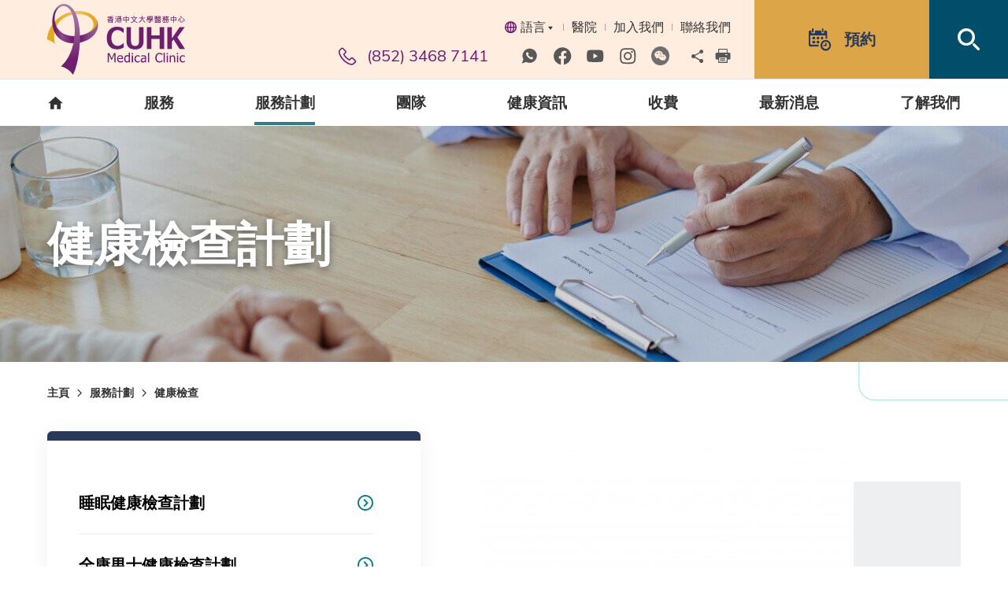

--- FILE ---
content_type: text/html; charset=utf-8
request_url: https://cuclinic.hk/tc/programmes/health-check-up
body_size: 9822
content:
<!DOCTYPE html><!--[if lte IE 9]><html class="no-js lte-ie9 lang-tc" lang="zh-hk"><![endif]--><!--[if gt IE 9]><!--><html class="no-js lang-tc" lang="zh-hk"><!--<![endif]--><head><meta charset="utf-8"><meta content="IE=edge" http-equiv="X-UA-Compatible"><meta content="width=device-width, initial-scale=1, shrink-to-fit=no" name="viewport"><link rel="apple-touch-icon" sizes="180x180" href="/assets/shared/img/favicon/apple-touch-icon.png"><link rel="icon" type="image/png" href="/assets/shared/img/favicon/favicon-32x32.png" sizes="32x32"><link rel="icon" type="image/png" href="/assets/shared/img/favicon/favicon-16x16.png" sizes="16x16"><link rel="manifest" href="/assets/shared/img/favicon/site.webmanifest"><link rel="shortcut icon" href="/assets/shared/img/favicon/favicon.ico"><link rel="preload" href="/assets/shared/fonts/lato-bold.woff2" as="font" type="font/woff2" crossOrigin="anonymous"><link rel="preload" href="/assets/shared/fonts/lato-regular.woff2" as="font" type="font/woff2" crossOrigin="anonymous"><link rel="preload" href="/assets/shared/fonts/lato-light.woff2" as="font" type="font/woff2" crossOrigin="anonymous"><link rel="preload" href="/assets/shared/fonts/muli-bold.woff2" as="font" type="font/woff2" crossOrigin="anonymous"><link rel="preload" href="/assets/shared/fonts/muli-regular.woff2" as="font" type="font/woff2" crossOrigin="anonymous"><link rel="preload" href="/assets/shared/fonts/muli-light.woff2" as="font" type="font/woff2" crossOrigin="anonymous"><link rel="preload" href="/assets/shared/fonts/DMSerifDisplay-Regular.woff2" as="font" type="font/woff2" crossOrigin="anonymous"><link rel="preload" href="/assets/shared/fonts/DMSerifDisplay-Italic.woff2" as="font" type="font/woff2" crossOrigin="anonymous"><link rel="preload" href="/assets/shared/fonts/icomoon/fonts/wico.woff2" as="font" type="font/woff2" crossOrigin="anonymous"><meta name="msapplication-TileColor" content="#ffffff"><meta name="msapplication-config" content="/assets/shared/img/favicon/browserconfig.xml"><meta name="theme-color" content="#ffffff"><meta property="og:url" content="https://cuclinic.hk/tc/programmes/health-check-up" /><meta name="twitter:card" content="summary" /><meta name="twitter:title" content="健康檢查 | 香港中文大學醫務中心" /><meta property="og:title" content="健康檢查 | 香港中文大學醫務中心" /><base href="//cuclinic.hk/tc/" /><!--[if lt IE 9]><script src="/assets/shared/js/theorigo/base_href_fix.js" type="text/javascript"></script><![endif]--><!-- Google Tag Manager --><script>(function(w,d,s,l,i){w[l]=w[l]||[];w[l].push({'gtm.start':
new Date().getTime(),event:'gtm.js'});var f=d.getElementsByTagName(s)[0],
j=d.createElement(s),dl=l!='dataLayer'?'&l='+l:'';j.async=true;j.src=
'https://www.googletagmanager.com/gtm.js?id='+i+dl;f.parentNode.insertBefore(j,f);
})(window,document,'script','dataLayer','GTM-W9Q5RML');</script><!-- End Google Tag Manager --><!-- Google Tag Manager --><script>(function(w,d,s,l,i){w[l]=w[l]||[];w[l].push({'gtm.start':
new Date().getTime(),event:'gtm.js'});var f=d.getElementsByTagName(s)[0],
j=d.createElement(s),dl=l!='dataLayer'?'&l='+l:'';j.async=true;j.src=
'https://www.googletagmanager.com/gtm.js?id='+i+dl;f.parentNode.insertBefore(j,f);
})(window,document,'script','dataLayer','GTM-P4W8SB3');</script><!-- End Google Tag Manager --><title>健康檢查 | 香港中文大學醫務中心</title><link rel="stylesheet" href="/assets/themes/main/css/style.css?timestamp=1746687257" media="all"><script>
    window.ga=window.ga||function(){(ga.q=ga.q||[]).push(arguments)};ga.l=+new Date;
                ga('create', 'UA-134984877-1', 'auto', {'name': 'tracker1'});
      ga('tracker1.require', 'eventTracker');
      ga('tracker1.require', 'outboundLinkTracker');
      ga('tracker1.require', 'urlChangeTracker');
      ga('tracker1.send', 'pageview');
              </script><script async src='https://www.google-analytics.com/analytics.js'></script><script async src='/assets/lib/autotrack.js'></script><!--[if lt IE 9]><script src="/assets/shared/js/lib/html5shiv.min.js" type="text/javascript"></script><![endif]--><script src="/assets/shared/js/lib/default.min.js"></script><noscript><style>
    [data-aos] {
      visibility: visible !important;
      opacity: 1 !important;
      transform: none !important;
    }
  </style></noscript><!-- black and white --><!--
<script>
const homePath = location.href.replace(/[?#].*$/, "");
if(homePath.endsWith("/en") || homePath.endsWith("/en/") || homePath.endsWith("/tc") || homePath.endsWith("/tc/") || homePath.endsWith("/sc") || homePath.endsWith("/sc/") || homePath.endsWith(".com") || homePath.endsWith(".com/") || homePath.endsWith("/") || homePath.endsWith("/preview") ) {
document.documentElement.classList.add("home");
}
</script><style>html.home {filter: grayscale(1);}</style> --><!-- end of black and white --><!-- Meta Pixel Code --><script>
!function(f,b,e,v,n,t,s)
{if(f.fbq)return;n=f.fbq=function(){n.callMethod?
n.callMethod.apply(n,arguments):n.queue.push(arguments)};
if(!f._fbq)f._fbq=n;n.push=n;n.loaded=!0;n.version='2.0';
n.queue=[];t=b.createElement(e);t.async=!0;
t.src=v;s=b.getElementsByTagName(e)[0];
s.parentNode.insertBefore(t,s)}(window, document,'script',
'https://connect.facebook.net/en_US/fbevents.js');
fbq('init', '1698160647495221');
fbq('track', 'PageView');
</script><noscript><img height=""1"" width=""1"" style=""display:none""
src=""https://www.facebook.com/tr?id=1698160647495221&ev=PageView&noscript=1""
/></noscript><!-- End Meta Pixel Code --><script type="text/javascript">var announcement_ver = 4678;
var announcement_on_refresh = true;</script></head><body class="lang-tc "><!-- Google Tag Manager (noscript) --><noscript><iframe src="https://www.googletagmanager.com/ns.html?id=GTM-W9Q5RML"
height="0" width="0" style="display:none;visibility:hidden"></iframe></noscript><!-- End Google Tag Manager (noscript) --><div class="wrapper"><noscript><div class="no-js-alert"><strong>注意：</strong>
				JavaScript並未啟用。請啟用JavaScript瀏覽本網站。
			</div></noscript><a class="sr-only sr-only-focusable" href="/tc/programmes/health-check-up#main" id="skip-to-content">Skip to main content</a><header class="page-head"><div class="page-head__top"><div class="container"><div class="page-head__top-inner"><div class="page-head__top-left"><a class="page-logo js-page-logo" href="/tc"><img class="page-logo__img" src="/assets/shared/img/svg/logo-cuclinic.svg" alt="CUHK Medical Clinic"></a></div><div class="page-head__top-right"><div class="page-head__top-right-left d-none d-lg-block"><div class="page-head__special"><ul class="special"><li class="special__item dropdown lang"><button class="dropdown__btn" id="dropdown-lang" data-toggle="dropdown" data-display="static" aria-haspopup="true" aria-expanded="false" type="button"><span class="ico ico--lang" aria-hidden="true"></span>語言<span class="ico ico--down" aria-hidden="true"></span></button><div class="dropdown__menu dropdown-menu" aria-labelledby="dropdown-lang"><ul class="lang__list"><li class="lang__item"><a class="lang__link" lang="en" href="/programmes/health-check-up"><span class="lang__text">English</span></a></li><li class="lang__item"><a class="lang__link" lang="zh-cn" href="/sc/programmes/health-check-up"><span class="lang__text">简体</span></a></li></ul></div></li><li class="special__item li_lv1" ><a class="special__link href_lv1" href="https://www.cuhkmc.hk/tc" target="_blank" rel="noopener" >醫院</a></li><li class="special__item li_lv1" ><a class="special__link href_lv1" href="https://www.cuhkmc.hk/tc/join-us" target="_blank" rel="noopener" >加入我們</a></li><li class="special__item li_lv1" ><a class="special__link href_lv1" href="/tc/contact-us" >聯絡我們</a></li></ul></div><div class="page-head__contact-share"><div class="social-icon-listing-blk rte-template"><p class="contact-num"><span aria-hidden="true" class="ico ico--phone"></span> (852) 3468 7141</p><div class="social-icon-wrap ckec"><ul class="social-icon"><li class="social-icon__item"><a class="social-icon__link" href="https://wa.me/85297956027" target="_blank" rel="noopener"><img alt="whatsapp" src="/assets/shared/img/svg/whatsapp.svg" /></a></li><li class="social-icon__item"><a class="social-icon__link" href="https://www.facebook.com/cuhkmedicalcentre/" target="_blank" rel="noopener"><img alt="facebook" src="/assets/shared/img/svg/facebook.svg" /></a></li><li class="social-icon__item"><a class="social-icon__link" href="https://www.youtube.com/channel/UCBQVPxc_bUJyj75bUq-33Tg" target="_blank" rel="noopener"><img alt="youtube" src="/assets/shared/img/svg/youtube.svg" /></a></li><li class="social-icon__item"><a class="social-icon__link" href="https://www.instagram.com/cuhkmedicalcentre/" target="_blank" rel="noopener"><img alt="ig" src="/assets/shared/img/svg/ig.svg" /></a></li><li class="social-icon__item"><a class="social-icon__link" href="https://cuclinic.hk/tc/what-s-new/cuhkmc-wechat" target="_blank" rel="noopener"><img alt="ig" src="/f/content_block/23/2517/0p0/wechat_grey_2.png" /></a></li></ul></div></div><ul class="tools"><li class="tools__item dropdown dropdown--icon-btn dropdown--share social js-social-whole"><button class="dropdown__btn" id="dropdown-share" data-toggle="dropdown" data-display="static" aria-haspopup="true" aria-expanded="false" type="button"><span class="sr-only">Share to</span><span class="ico ico--share" aria-hidden="true"></span></button><div class="dropdown__menu dropdown-menu dropdown-menu-right" aria-labelledby="dropdown-share"><ul class="social__list"><li><a class="social__link social__link--facebook" data-media="facebook" href="javascript:;">Facebook</a></li><li><a class="social__link social__link--twitter" data-media="twitter" href="javascript:;">Twitter</a></li><li><a class="social__link social__link--linkedin" data-media="linkedin" href="javascript:;">LinkedIn</a></li><li><a class="social__link social__link--weibo" data-media="weibo" href="javascript:;">Weibo</a></li><li><a class="social__link social__link--whatsapp" data-media="whatsapp" href="javascript:;">WhatsApp</a></li><li><a class="social__link social__link--wechat" data-media="wechat" href="javascript:;">WeChat</a></li><li><a class="social__link social__link--mail" data-media="email" href="javascript:;">Email</a></li></ul></div></li><li class="tools__item"><a class="tools__link" href="javascript:window.print()"><span class="ico ico--print" aria-hidden="true"></span><span class="sr-only">print</span></a></li></ul></div></div><div class="head-btns"><div class="head-btns__item head-btns__item--appointment head-btns__item--type-1"><a class="head-btns__btn" href="https://forms.office.com/pages/responsepage.aspx?id=pEyn4CBLakKX2IOFNj-dNVi0bqkD0DdLmVkbVjWnJPxUMTg1STZPSlRGTzBTMVpNWDk3S1ZKOFlNRi4u&amp;origin=QRCode&amp;qrcodeorigin=presentation"><span class="ico ico--appointment" aria-hidden="true"></span><span class="head-btns__desktop-txt">預約</span></a></div><div class="head-btns__item head-btns__item--search head-btns__item--type-2 head-search"><button class="head-btns__btn head-btns__btn--light head-search__btn js-search-btn d-none d-lg-block" id="head-search" type="button"><span class="sr-only">Open Search box</span><span class="ico ico--search" aria-hidden="true"></span></button><div class="full-blk head-search__body" aria-labelledby="head-search"><div class="container"><form class="search-form search-form--text-btn" method="get" action="/tc/search" role="search" aria-label="site"><div class="search-form__inner"><div class="search-form__item search-form__item--lg-w-686 js-control-required-target"><label class="sr-only" for="search-input-1">Search box</label><input class="search-form__box js-typeahead" id="search-input-1" type="search" name="q" autocomplete="off" data-suggestions="/tc/search/item.json" data-keywords="/tc/search/keyword.json" placeholder="搜尋醫生，專科，或更多..." required></div><div class="search-form__item search-form__item--w-294 js-control-required"><div class="bs-select-container"><label for="search-by-type-1" class="sr-only">Search by keywords</label><select class="bs-select js-bs-select" id="search-by-type-1" name="k"><option value="" title="關鍵詞" selected>全部關鍵詞</option><option value="fees">收費</option><option value="programmes">計劃</option><option value="services">服務</option><option value="articles">文章</option></select></div></div><div class="search-form__item search-form__item--w-196"><button class="search-form__text-btn" type="submit">
													搜尋
												</button></div></div><button class="search-form__reset js-form-reset btn btn--wt btn--thin-underline" type="button">重設</button></form><div class="pop-search"><p class="pop-search__title">熱門搜尋：</p><ul class="pop-search__list"><li class="pop-search__item"><a class="pop-search__link" href="/tc/search?q=收費">收費</a></li></ul></div><button class="head-search__close-btn js-close-search" type="button"><span class="ico ico--cross" aria-hidden="true"></span><span class="sr-only">close serach bar</span></button></div></div></div><div class="head-btns__item head-btns__item--type-2 d-lg-none"><button class="head-btns__btn btn-open-mobi-menu" data-toggle="modal" data-target="#mobile-menu" id="mobile-menu-trigger" type="button"><span><span class="sr-only">Open menu</span></span></button></div></div></div></div></div></div><div class="page-head__btm d-none d-lg-block"><div class="container"><nav class="menu js-menu" aria-label="primary"><ul class="menu__list menu__list--lv1"><li class="menu__item menu__item--lv1"><a href="/tc" class="menu__link menu__link--lv1"><span class="ico ico--home" aria-hidden="true"></span><span class="sr-only">主頁</span></a></li><li class="menu__item menu__item--lv1" ><a class="menu__link menu__link--lv1" href="/tc/specialties" ><span class="text_class text_lv1">服務</span></a></li><li class="menu__item menu__item--lv1 has-sub is-selected" ><a class="menu__link menu__link--lv1" href="/tc/programmes" ><span class="text_class text_lv1">服務計劃</span></a><ul class="menu__list menu__list--lv2"><li class="menu__item menu__item--lv2 has-sub" ><a class="menu__link menu__link--lv2" href="/tc/programmes/health-check-up" ><span class="text_class text_lv2">健康檢查</span></a><ul class="menu__list menu__list--lv3"><li class="menu__item menu__item--lv3" ><a class="menu__link menu__link--lv3" href="/tc/programmes/health-check-up/mencare-health-check-programme" ><span class="text_class text_lv3">全康男士健康檢查計劃</span></a></li><li class="menu__item menu__item--lv3" ><a class="menu__link menu__link--lv3" href="/tc/programmes/health-check-up/womencare-health-check-programme" ><span class="text_class text_lv3">全康女士健康檢查計劃</span></a></li><li class="menu__item menu__item--lv3" ><a class="menu__link menu__link--lv3" href="/tc/programmes/health-check-up/bone-health-assessment-programme" ><span class="text_class text_lv3">骨骼健康評估計劃</span></a></li><li class="menu__item menu__item--lv3" ><a class="menu__link menu__link--lv3" href="/tc/programmes/health-check-up/gut-health-programme" ><span class="text_class text_lv3">腸道健康檢查計劃</span></a></li><li class="menu__item menu__item--lv3" ><a class="menu__link menu__link--lv3" href="/tc/programmes/health-check-up/hepatitis-management-programme" ><span class="text_class text_lv3">肝炎管理計劃</span></a></li><li class="menu__item menu__item--lv3" ><a class="menu__link menu__link--lv3" href="/tc/programmes/health-check-up/heart-health-programme" ><span class="text_class text_lv3">心臟健康檢查計劃</span></a></li><li class="menu__item menu__item--lv3" ><a class="menu__link menu__link--lv3" href="/tc/programmes/health-check-up/prostate-health-programme" ><span class="text_class text_lv3">前列腺健康檢查計劃</span></a></li><li class="menu__item menu__item--lv3" ><a class="menu__link menu__link--lv3" href="/tc/programmes/health-check-up/sleep-health-programme" ><span class="text_class text_lv3">睡眠健康檢查計劃</span></a></li><li class="menu__item menu__item--lv3" ><a class="menu__link menu__link--lv3" href="/tc/programmes/health-check-up/sports-well-programme" ><span class="text_class text_lv3">運動全康檢查計劃</span></a></li><li class="menu__item menu__item--lv3" ><a class="menu__link menu__link--lv3" href="/tc/programmes/health-check-up/colorectal-cancer-screening-programme" ><span class="text_class text_lv3">大腸癌篩查計劃</span></a></li></ul></li><li class="menu__item menu__item--lv2 has-sub" ><a class="menu__link menu__link--lv2" href="/tc/programmes/vaccines" ><span class="text_class text_lv2">疫苗</span></a><ul class="menu__list menu__list--lv3"><li class="menu__item menu__item--lv3" ><a class="menu__link menu__link--lv3" href="/tc/programmes/vaccines/vaccination-services-introduction" ><span class="text_class text_lv3">疫苗注射服務簡介</span></a></li><li class="menu__item menu__item--lv3" ><a class="menu__link menu__link--lv3" href="/tc/programmes/vaccines/seasonal-influenza-vaccine-services" ><span class="text_class text_lv3">季節性流感疫苗服務</span></a></li></ul></li><li class="menu__item menu__item--lv2" ><a class="menu__link menu__link--lv2" href="/tc/programmes/healthy-tea-check-offer" ><span class="text_class text_lv2">下午「查」優惠</span></a></li></ul></li><li class="menu__item menu__item--lv1" ><a class="menu__link menu__link--lv1" href="/tc/professionals" ><span class="text_class text_lv1">團隊</span></a></li><li class="menu__item menu__item--lv1 has-sub" ><a class="menu__link menu__link--lv1" href="/tc/health-corner" ><span class="text_class text_lv1">健康資訊</span></a><ul class="menu__list menu__list--lv2"><li class="menu__item menu__item--lv2 has-sub" ><a class="menu__link menu__link--lv2" href="/tc/health-corner/vaccines" ><span class="text_class text_lv2">疫苗</span></a><ul class="menu__list menu__list--lv3"><li class="menu__item menu__item--lv3" ><a class="menu__link menu__link--lv3" href="/tc/health-corner/vaccines/influenza-vaccination" ><span class="text_class text_lv3">流感疫苗</span></a></li><li class="menu__item menu__item--lv3" ><a class="menu__link menu__link--lv3" href="/tc/health-corner/vaccines/pneumococcal-infection-vaccination" ><span class="text_class text_lv3">肺炎球菌疫苗</span></a></li></ul></li><li class="menu__item menu__item--lv2 has-sub" ><a class="menu__link menu__link--lv2" href="/tc/health-corner/healthy-living" ><span class="text_class text_lv2">健康生活</span></a><ul class="menu__list menu__list--lv3"><li class="menu__item menu__item--lv3" ><a class="menu__link menu__link--lv3" href="/tc/health-corner/healthy-living/sleep-health" ><span class="text_class text_lv3">睡眠健康</span></a></li></ul></li><li class="menu__item menu__item--lv2" ><a class="menu__link menu__link--lv2" href="/tc/health-corner/health-tools-self-check" ><span class="text_class text_lv2">健康評估</span></a></li></ul></li><li class="menu__item menu__item--lv1 has-sub" ><a class="menu__link menu__link--lv1" href="/tc/fees-and-charges" ><span class="text_class text_lv1">收費</span></a><ul class="menu__list menu__list--lv2"><li class="menu__item menu__item--lv2" ><a class="menu__link menu__link--lv2" href="/tc/fees-and-charges/fees-and-charges" ><span class="text_class text_lv2">收費</span></a></li><li class="menu__item menu__item--lv2" ><a class="menu__link menu__link--lv2" href="/tc/fees-and-charges/exclusive-privileges-and-offers" ><span class="text_class text_lv2">特選禮遇及優惠</span></a></li><li class="menu__item menu__item--lv2" ><a class="menu__link menu__link--lv2" href="/tc/fees-and-charges/bank-and-credit-card-offers" ><span class="text_class text_lv2">銀行及信用卡優惠</span></a></li></ul></li><li class="menu__item menu__item--lv1 has-sub" ><a class="menu__link menu__link--lv1" href="/tc/what-s-new" ><span class="text_class text_lv1">最新消息</span></a><ul class="menu__list menu__list--lv2"><li class="menu__item menu__item--lv2" ><a class="menu__link menu__link--lv2" href="/tc/feature-article" ><span class="text_class text_lv2">專欄</span></a></li><li class="menu__item menu__item--lv2" ><a class="menu__link menu__link--lv2" href="/tc/interview" ><span class="text_class text_lv2">訪問</span></a></li><li class="menu__item menu__item--lv2" ><a class="menu__link menu__link--lv2" href="/tc/press-release" ><span class="text_class text_lv2">新聞稿</span></a></li></ul></li><li class="menu__item menu__item--lv1 has-sub" ><a class="menu__link menu__link--lv1" href="/tc/knowing-us" ><span class="text_class text_lv1">了解我們</span></a><ul class="menu__list menu__list--lv2"><li class="menu__item menu__item--lv2" ><a class="menu__link menu__link--lv2" href="/tc/knowing-us/background" ><span class="text_class text_lv2">背景</span></a></li><li class="menu__item menu__item--lv2" ><a class="menu__link menu__link--lv2" href="/tc/knowing-us/our-values" ><span class="text_class text_lv2">價值及使命</span></a></li><li class="menu__item menu__item--lv2" ><a class="menu__link menu__link--lv2" href="/tc/knowing-us/awards-and-recognitions" ><span class="text_class text_lv2">獎項及認證</span></a></li><li class="menu__item menu__item--lv2" ><a class="menu__link menu__link--lv2" href="/tc/knowing-us/gallery" ><span class="text_class text_lv2">相片集</span></a></li><li class="menu__item menu__item--lv2" ><a class="menu__link menu__link--lv2" href="/tc/knowing-us/location" ><span class="text_class text_lv2">診所位置</span></a></li><li class="menu__item menu__item--lv2" ><a class="menu__link menu__link--lv2" href="/tc/knowing-us/bad-weather-service-arrangement" ><span class="text_class text_lv2">惡劣天氣應診安排</span></a></li></ul></li></ul></nav></div></div></header><!-- Mobile menu --><div class="modal fade mobi-panel js-modal-fix-side-padding" tabindex="-1" role="dialog" id="mobile-menu" aria-labelledby="mobile-menu-trigger" aria-hidden="true"><div class="modal-dialog mobi-panel__inner" role="document"><div class="mobi-panel__top"><div class="mobi-panel__top-left"><div class="dropdown lang lang--mobi"><button class="dropdown__btn" id="dropdown-lang-mobi" data-toggle="dropdown" data-display="static" aria-haspopup="true" aria-expanded="false" type="button"><span class="ico ico--lang" aria-hidden="true"></span>語言<span class="ico ico--down" aria-hidden="true"></span></button><div class="dropdown__menu dropdown-menu" aria-labelledby="dropdown-lang-mobi"><ul class="lang__list"><li class="lang__item"><a class="lang__link" lang="en" href="/programmes/health-check-up"><span class="lang__text">English</span></a></li><li class="lang__item"><a class="lang__link" lang="zh-cn" href="/sc/programmes/health-check-up"><span class="lang__text">简体</span></a></li></ul></div></div></div><div class="mobi-panel__top-right"><ul class="mobi-tools"><li class="mobi-tools__item"><button class="mobi-tools__btn mobi-tools__btn--search mobi-tools__btn--wt js-remote-search" type="button"><span class="sr-only">Open Search box</span><span class="ico ico--search" aria-hidden="true"></span></button></li><li class="mobi-tools__item"><button class="mobi-tools__btn mobi-tools__btn--wt mobi-tools__btn--close btn-close-mobi-menu ico ico--cross" data-dismiss="modal" aria-label="Close" type="button"><span class="sr-only">Close</span></button></li></ul></div></div><nav class="mobi-menu"><ul class="mobi-menu__list mobi-menu__list--lv1"><li class="mobi-menu__item mobi-menu__item--lv1" ><a class="mobi-menu__link mobi-menu__link--lv1" href="/tc/specialties" >服務</a></li><li class="mobi-menu__item mobi-menu__item--lv1 has-sub" ><a class="mobi-menu__link mobi-menu__link--lv1" href="/tc/programmes" >服務計劃</a><ul class="mobi-menu__list mobi-menu__list--lv2"><li class="mobi-menu__item mobi-menu__item--lv2 has-sub" ><a class="mobi-menu__link mobi-menu__link--lv2" href="/tc/programmes/health-check-up" >健康檢查</a><ul class="mobi-menu__list mobi-menu__list--lv3"><li class="mobi-menu__item mobi-menu__item--lv3" ><a class="mobi-menu__link mobi-menu__link--lv3" href="/tc/programmes/health-check-up/mencare-health-check-programme" >全康男士健康檢查計劃</a></li><li class="mobi-menu__item mobi-menu__item--lv3" ><a class="mobi-menu__link mobi-menu__link--lv3" href="/tc/programmes/health-check-up/womencare-health-check-programme" >全康女士健康檢查計劃</a></li><li class="mobi-menu__item mobi-menu__item--lv3" ><a class="mobi-menu__link mobi-menu__link--lv3" href="/tc/programmes/health-check-up/bone-health-assessment-programme" >骨骼健康評估計劃</a></li><li class="mobi-menu__item mobi-menu__item--lv3" ><a class="mobi-menu__link mobi-menu__link--lv3" href="/tc/programmes/health-check-up/gut-health-programme" >腸道健康檢查計劃</a></li><li class="mobi-menu__item mobi-menu__item--lv3" ><a class="mobi-menu__link mobi-menu__link--lv3" href="/tc/programmes/health-check-up/hepatitis-management-programme" >肝炎管理計劃</a></li><li class="mobi-menu__item mobi-menu__item--lv3" ><a class="mobi-menu__link mobi-menu__link--lv3" href="/tc/programmes/health-check-up/heart-health-programme" >心臟健康檢查計劃</a></li><li class="mobi-menu__item mobi-menu__item--lv3" ><a class="mobi-menu__link mobi-menu__link--lv3" href="/tc/programmes/health-check-up/prostate-health-programme" >前列腺健康檢查計劃</a></li><li class="mobi-menu__item mobi-menu__item--lv3" ><a class="mobi-menu__link mobi-menu__link--lv3" href="/tc/programmes/health-check-up/sleep-health-programme" >睡眠健康檢查計劃</a></li><li class="mobi-menu__item mobi-menu__item--lv3" ><a class="mobi-menu__link mobi-menu__link--lv3" href="/tc/programmes/health-check-up/sports-well-programme" >運動全康檢查計劃</a></li><li class="mobi-menu__item mobi-menu__item--lv3" ><a class="mobi-menu__link mobi-menu__link--lv3" href="/tc/programmes/health-check-up/colorectal-cancer-screening-programme" >大腸癌篩查計劃</a></li></ul></li><li class="mobi-menu__item mobi-menu__item--lv2 has-sub" ><a class="mobi-menu__link mobi-menu__link--lv2" href="/tc/programmes/vaccines" >疫苗</a><ul class="mobi-menu__list mobi-menu__list--lv3"><li class="mobi-menu__item mobi-menu__item--lv3" ><a class="mobi-menu__link mobi-menu__link--lv3" href="/tc/programmes/vaccines/vaccination-services-introduction" >疫苗注射服務簡介</a></li><li class="mobi-menu__item mobi-menu__item--lv3" ><a class="mobi-menu__link mobi-menu__link--lv3" href="/tc/programmes/vaccines/seasonal-influenza-vaccine-services" >季節性流感疫苗服務</a></li></ul></li><li class="mobi-menu__item mobi-menu__item--lv2" ><a class="mobi-menu__link mobi-menu__link--lv2" href="/tc/programmes/healthy-tea-check-offer" >下午「查」優惠</a></li></ul></li><li class="mobi-menu__item mobi-menu__item--lv1" ><a class="mobi-menu__link mobi-menu__link--lv1" href="/tc/professionals" >團隊</a></li><li class="mobi-menu__item mobi-menu__item--lv1 has-sub" ><a class="mobi-menu__link mobi-menu__link--lv1" href="/tc/health-corner" >健康資訊</a><ul class="mobi-menu__list mobi-menu__list--lv2"><li class="mobi-menu__item mobi-menu__item--lv2 has-sub" ><a class="mobi-menu__link mobi-menu__link--lv2" href="/tc/health-corner/vaccines" >疫苗</a><ul class="mobi-menu__list mobi-menu__list--lv3"><li class="mobi-menu__item mobi-menu__item--lv3" ><a class="mobi-menu__link mobi-menu__link--lv3" href="/tc/health-corner/vaccines/influenza-vaccination" >流感疫苗</a></li><li class="mobi-menu__item mobi-menu__item--lv3" ><a class="mobi-menu__link mobi-menu__link--lv3" href="/tc/health-corner/vaccines/pneumococcal-infection-vaccination" >肺炎球菌疫苗</a></li></ul></li><li class="mobi-menu__item mobi-menu__item--lv2 has-sub" ><a class="mobi-menu__link mobi-menu__link--lv2" href="/tc/health-corner/healthy-living" >健康生活</a><ul class="mobi-menu__list mobi-menu__list--lv3"><li class="mobi-menu__item mobi-menu__item--lv3" ><a class="mobi-menu__link mobi-menu__link--lv3" href="/tc/health-corner/healthy-living/sleep-health" >睡眠健康</a></li></ul></li><li class="mobi-menu__item mobi-menu__item--lv2" ><a class="mobi-menu__link mobi-menu__link--lv2" href="/tc/health-corner/health-tools-self-check" >健康評估</a></li></ul></li><li class="mobi-menu__item mobi-menu__item--lv1 has-sub" ><a class="mobi-menu__link mobi-menu__link--lv1" href="/tc/fees-and-charges" >收費</a><ul class="mobi-menu__list mobi-menu__list--lv2"><li class="mobi-menu__item mobi-menu__item--lv2" ><a class="mobi-menu__link mobi-menu__link--lv2" href="/tc/fees-and-charges/fees-and-charges" >收費</a></li><li class="mobi-menu__item mobi-menu__item--lv2" ><a class="mobi-menu__link mobi-menu__link--lv2" href="/tc/fees-and-charges/exclusive-privileges-and-offers" >特選禮遇及優惠</a></li><li class="mobi-menu__item mobi-menu__item--lv2" ><a class="mobi-menu__link mobi-menu__link--lv2" href="/tc/fees-and-charges/bank-and-credit-card-offers" >銀行及信用卡優惠</a></li></ul></li><li class="mobi-menu__item mobi-menu__item--lv1 has-sub" ><a class="mobi-menu__link mobi-menu__link--lv1" href="/tc/what-s-new" >最新消息</a><ul class="mobi-menu__list mobi-menu__list--lv2"><li class="mobi-menu__item mobi-menu__item--lv2" ><a class="mobi-menu__link mobi-menu__link--lv2" href="/tc/feature-article" >專欄</a></li><li class="mobi-menu__item mobi-menu__item--lv2" ><a class="mobi-menu__link mobi-menu__link--lv2" href="/tc/interview" >訪問</a></li><li class="mobi-menu__item mobi-menu__item--lv2" ><a class="mobi-menu__link mobi-menu__link--lv2" href="/tc/press-release" >新聞稿</a></li></ul></li><li class="mobi-menu__item mobi-menu__item--lv1 has-sub" ><a class="mobi-menu__link mobi-menu__link--lv1" href="/tc/knowing-us" >了解我們</a><ul class="mobi-menu__list mobi-menu__list--lv2"><li class="mobi-menu__item mobi-menu__item--lv2" ><a class="mobi-menu__link mobi-menu__link--lv2" href="/tc/knowing-us/background" >背景</a></li><li class="mobi-menu__item mobi-menu__item--lv2" ><a class="mobi-menu__link mobi-menu__link--lv2" href="/tc/knowing-us/our-values" >價值及使命</a></li><li class="mobi-menu__item mobi-menu__item--lv2" ><a class="mobi-menu__link mobi-menu__link--lv2" href="/tc/knowing-us/awards-and-recognitions" >獎項及認證</a></li><li class="mobi-menu__item mobi-menu__item--lv2" ><a class="mobi-menu__link mobi-menu__link--lv2" href="/tc/knowing-us/gallery" >相片集</a></li><li class="mobi-menu__item mobi-menu__item--lv2" ><a class="mobi-menu__link mobi-menu__link--lv2" href="/tc/knowing-us/location" >診所位置</a></li><li class="mobi-menu__item mobi-menu__item--lv2" ><a class="mobi-menu__link mobi-menu__link--lv2" href="/tc/knowing-us/bad-weather-service-arrangement" >惡劣天氣應診安排</a></li></ul></li></ul></nav><ul class="mobi-special ul_lv1"><li class="mobi-special__item li_lv1" ><a class="mobi-special__link href_lv1" href="https://www.cuhkmc.hk/tc" target="_blank" rel="noopener" >醫院</a></li><li class="mobi-special__item li_lv1" ><a class="mobi-special__link href_lv1" href="https://www.cuhkmc.hk/tc/join-us" target="_blank" rel="noopener" >加入我們</a></li><li class="mobi-special__item li_lv1" ><a class="mobi-special__link href_lv1" href="/tc/contact-us" >聯絡我們</a></li></ul><div class="mobi-panel__btm"><div class="social-icon-listing-blk  rte-template"><p class="contact-num"><span aria-hidden="true" class="ico ico--phone"></span> (852) 3468 7141</p><div class="social-icon-wrap ckec"><ul class="social-icon"><li class="social-icon__item"><a class="social-icon__link" href="https://wa.me/85297956027" target="_blank" rel="noopener"><img alt="whatsapp" src="/assets/shared/img/svg/whatsapp-wt.svg" /></a></li><li class="social-icon__item"><a class="social-icon__link" href="https://www.facebook.com/cuhkmedicalcentre/" target="_blank" rel="noopener"><img alt="facebook" src="/assets/shared/img/svg/facebook-wt.svg" /></a></li><li class="social-icon__item"><a class="social-icon__link" href="https://www.youtube.com/channel/UCBQVPxc_bUJyj75bUq-33Tg" target="_blank" rel="noopener"><img alt="youtube" src="/assets/shared/img/svg/youtube-wt.svg" /></a></li><li class="social-icon__item"><a class="social-icon__link" href="https://www.instagram.com/cuhkmedicalcentre/" target="_blank" rel="noopener"><img alt="instagram" src="/assets/shared/img/svg/ig-wt.svg" /></a></li><li class="social-icon__item"><a class="social-icon__link" href="https://cuclinic.hk/tc/what-s-new/cuhkmc-wechat"><img alt="wechat" src="/assets/shared/img/svg/wechat-wt.svg" /></a></li></ul></div></div><ul class="tools tools--mobi"><li class="tools__item dropdown dropdown--icon-btn dropdown--share social js-social-whole"><button class="dropdown__btn" id="dropdown-share-mobi" data-toggle="dropdown" data-display="static" aria-haspopup="true" aria-expanded="false" type="button"><span class="sr-only">Share to</span><span class="ico ico--share" aria-hidden="true"></span></button><div class="dropdown__menu dropdown-menu" aria-labelledby="dropdown-share-mobi"><ul class="social__list"><li><a class="social__link social__link--facebook" data-media="facebook" href="javascript:;">Facebook</a></li><li><a class="social__link social__link--twitter" data-media="twitter" href="javascript:;">Twitter</a></li><li><a class="social__link social__link--linkedin" data-media="linkedin" href="javascript:;">LinkedIn</a></li><li><a class="social__link social__link--weibo" data-media="weibo" href="javascript:;">Weibo</a></li><li><a class="social__link social__link--whatsapp" data-media="whatsapp" href="javascript:;">WhatsApp</a></li><li><a class="social__link social__link--wechat" data-media="wechat" href="javascript:;">WeChat</a></li><li><a class="social__link social__link--mail" data-media="email" href="javascript:;">Email</a></li></ul></div></li><li class="tools__item"><a class="tools__link" href="javascript:window.print()"><span class="ico ico--print" aria-hidden="true"></span><span class="sr-only">print</span></a></li></ul></div></div></div><!--/ Mobile menu --><main class="page-content" id="main" tabindex="-1"><div class="inner-container inner-container--bg-ring"><div class="page-title-container" style="background-image: linear-gradient(rgba(0, 0, 0, 0.17), rgba(0, 0, 0, 0.17)), url('/f/section_banner/365/1920c300/programmes_banner.jpg')"><div class="container"><h1 class="page-title">
					健康檢查計劃
									</h1></div></div><div class="container"><ol class="breadcrumb"><li class="breadcrumb__item"><a class="breadcrumb__link" href="/tc">主頁</a></li><li class="breadcrumb__item "><a class="breadcrumb__link" href=/tc/programmes >服務計劃</a></li><li class="breadcrumb__item last"><span class="breadcrumb__link"  >健康檢查</span></li></ol></div><div
		class="container"><div class="ckec ckec--inner"><div class="btn-list-banner rte-template"><div class="btn-list-banner__list"><div class="border-box border-box--normal-padding border-box--box-shadow"><ul class="btn-list"><li class="btn-list__item cke-list-block"><a class="btn-list__link btn btn--go btn--icon-lg" href="programmes/health-check-up/sleep-health-programme">睡眠健康檢查計劃</a></li><li class="btn-list__item cke-list-block"><a class="btn-list__link btn btn--go btn--icon-lg" href="programmes/health-check-up/mencare-health-check-programme">全康男士健康檢查計劃</a></li><li class="btn-list__item cke-list-block"><a class="btn-list__link btn btn--go btn--icon-lg" href="programmes/health-check-up/womencare-health-check-programme">全康女士健康檢查計劃</a></li><li class="btn-list__item cke-list-block"><a class="btn-list__link btn btn--go btn--icon-lg" href="https://cuclinic.hk/tc/programmes/health-check-up/bone-health-assessment-programme">骨骼健康評估計劃</a></li><li class="btn-list__item cke-list-block"><a class="btn-list__link btn btn--go btn--icon-lg" href="https://cuclinic.hk/tc/programmes/health-check-up/heart-health-programme">心臟健康評估計劃</a></li><li class="btn-list__item cke-list-block"><a class="btn-list__link btn btn--go btn--icon-lg" href="https://cuclinic.hk/tc/programmes/health-check-up/hepatitis-management-programme">肝炎管理計劃</a></li><li class="btn-list__item cke-list-block"><a class="btn-list__link btn btn--go btn--icon-lg" href="https://cuclinic.hk/tc/programmes/health-check-up/prostate-health-programme">前列腺健康檢查計劃</a></li><li class="btn-list__item cke-list-block"><a class="btn-list__link btn btn--go btn--icon-lg" href="https://cuclinic.hk/tc/programmes/health-check-up/gut-health-programme">腸道健康檢查計劃</a></li><li class="btn-list__item cke-list-block"><a class="btn-list__link btn btn--go btn--icon-lg" href="https://cuclinic.hk/tc/programmes/health-check-up/colorectal-cancer-screening-programme">大腸癌篩查計劃</a></li><li class="btn-list__item cke-list-block"><a class="btn-list__link btn btn--go btn--icon-lg" href="https://cuclinic.hk/tc/programmes/health-check-up/sports-well-programme">運動全康檢查計劃</a></li></ul></div></div><div class="btn-list-banner__banner"><div class="btn-list-banner__banner-inner"><img alt="" src="/f/page/80/1257/474p0/pink-heart.jpg" style="width: 474px;" /></div></div></div></div></div></div></main><footer class="page-foot"><div class="page-foot__top"><div class="btn-top"><button class="btn-top__inner js-top" type="button"><span class="ico ico--thick-up" aria-hidden="true"></span><span class="sr-only">置頂</span></button></div><div class="container"><div class="page-foot__top-inner"><div class="page-foot__top-right"><div class="foot-info"><div class="foot-info__item cke-list-block"><p class="foot-info__text"><img alt="" src="/assets/shared/img/svg/footer-phone.svg" />(852) 3468 7141</p></div><div class="foot-info__item cke-list-block"><p class="foot-info__text"><img alt="" src="/assets/shared/img/svg/footer-email.svg" />admin@cuclinic.hk</p></div><div class="foot-info__item cke-list-block"><p class="foot-info__text"><img alt="" src="/assets/shared/img/svg/footer-map.svg" />香港九龍尖沙咀河內道5號普基商業中心5樓</p><a class="foot-info__link" href="knowing-us/location">地圖與交通</a></div></div><div class="page-foot__right-logo-wrap"><div class="page-foot__right-logo-wrap"><ul class="foot-logo-list rte-template"><li class="foot-logo cke-list-block"><img alt="MPF logo" src="/f/content_block/25/1291/322p140/Good%20MPF%20Employer%20Award%20Logo%20-%20Full%20Colour_CMYK.png" style="height: 140px; width: 322px;" /></li></ul></div></div></div></div></div></div><div class="page-foot__btm"><div class="container"><ul class="foot-links ul_lv1"><li class="foot-links__item li_lv1" ><a class="foot-links__link href_lv1" href="/tc/map" >地圖</a></li><li class="foot-links__item li_lv1" ><a class="foot-links__link href_lv1" href="/tc/joinus" >加入我們</a></li><li class="foot-links__item li_lv1" ><a class="foot-links__link href_lv1" href="/tc/privacy-policy" >私隱政策</a></li><li class="foot-links__item li_lv1" ><a class="foot-links__link href_lv1" href="/tc/disclaimer" >免責聲明</a></li><li class="foot-links__item li_lv1" ><a class="foot-links__link href_lv1" href="/tc/sitemap" >網站地圖</a></li><li class="foot-links__item li_lv1" ><a class="foot-links__link href_lv1" href="/tc/accessibility-statement" >無障礙聲明</a></li></ul><p class="copyright">Copyright &copy; CUHK Medical Clinic Limited. All rights reserved.</p></div></div></footer></div><script src="/assets/themes/main/js/projectbase.min.js?timestamp=1746687257"></script></body></html>

--- FILE ---
content_type: text/css
request_url: https://cuclinic.hk/assets/themes/main/css/style.css?timestamp=1746687257
body_size: 114255
content:
/*!
 * Bootstrap-select v1.13.18 (https://developer.snapappointments.com/bootstrap-select)
 *
 * Copyright 2012-2020 SnapAppointments, LLC
 * Licensed under MIT (https://github.com/snapappointments/bootstrap-select/blob/master/LICENSE)
 */@-webkit-keyframes bs-notify-fadeOut{0%{opacity:.9}100%{opacity:0}}@keyframes bs-notify-fadeOut{0%{opacity:.9}100%{opacity:0}}.bootstrap-select>select.bs-select-hidden,select.bs-select-hidden,select.selectpicker{display:none !important}.bootstrap-select{width:220px\0;vertical-align:middle}.bootstrap-select>.dropdown-toggle{position:relative;width:100%;text-align:right;white-space:nowrap;display:-webkit-inline-box;display:-ms-inline-flexbox;display:inline-flex;-webkit-box-align:center;-ms-flex-align:center;align-items:center;-webkit-box-pack:justify;-ms-flex-pack:justify;justify-content:space-between}.bootstrap-select>.dropdown-toggle:after{margin-top:-1px}.bootstrap-select>.dropdown-toggle.bs-placeholder,.bootstrap-select>.dropdown-toggle.bs-placeholder:active,.bootstrap-select>.dropdown-toggle.bs-placeholder:focus,.bootstrap-select>.dropdown-toggle.bs-placeholder:hover{color:#999}.bootstrap-select>.dropdown-toggle.bs-placeholder.btn-danger,.bootstrap-select>.dropdown-toggle.bs-placeholder.btn-danger:active,.bootstrap-select>.dropdown-toggle.bs-placeholder.btn-danger:focus,.bootstrap-select>.dropdown-toggle.bs-placeholder.btn-danger:hover,.bootstrap-select>.dropdown-toggle.bs-placeholder.btn-dark,.bootstrap-select>.dropdown-toggle.bs-placeholder.btn-dark:active,.bootstrap-select>.dropdown-toggle.bs-placeholder.btn-dark:focus,.bootstrap-select>.dropdown-toggle.bs-placeholder.btn-dark:hover,.bootstrap-select>.dropdown-toggle.bs-placeholder.btn-info,.bootstrap-select>.dropdown-toggle.bs-placeholder.btn-info:active,.bootstrap-select>.dropdown-toggle.bs-placeholder.btn-info:focus,.bootstrap-select>.dropdown-toggle.bs-placeholder.btn-info:hover,.bootstrap-select>.dropdown-toggle.bs-placeholder.btn-primary,.bootstrap-select>.dropdown-toggle.bs-placeholder.btn-primary:active,.bootstrap-select>.dropdown-toggle.bs-placeholder.btn-primary:focus,.bootstrap-select>.dropdown-toggle.bs-placeholder.btn-primary:hover,.bootstrap-select>.dropdown-toggle.bs-placeholder.btn-secondary,.bootstrap-select>.dropdown-toggle.bs-placeholder.btn-secondary:active,.bootstrap-select>.dropdown-toggle.bs-placeholder.btn-secondary:focus,.bootstrap-select>.dropdown-toggle.bs-placeholder.btn-secondary:hover,.bootstrap-select>.dropdown-toggle.bs-placeholder.btn-success,.bootstrap-select>.dropdown-toggle.bs-placeholder.btn-success:active,.bootstrap-select>.dropdown-toggle.bs-placeholder.btn-success:focus,.bootstrap-select>.dropdown-toggle.bs-placeholder.btn-success:hover{color:rgba(255,255,255,.5)}.bootstrap-select>select{position:absolute !important;bottom:0;left:50%;display:block !important;width:.5px !important;height:100% !important;padding:0 !important;opacity:0 !important;border:none;z-index:0 !important}.bootstrap-select>select.mobile-device{top:0;left:0;display:block !important;width:100% !important;z-index:2 !important}.bootstrap-select.is-invalid .dropdown-toggle,.error .bootstrap-select .dropdown-toggle,.has-error .bootstrap-select .dropdown-toggle,.was-validated .bootstrap-select select:invalid+.dropdown-toggle{border-color:#b94a48}.bootstrap-select.is-valid .dropdown-toggle,.was-validated .bootstrap-select select:valid+.dropdown-toggle{border-color:#28a745}.bootstrap-select.fit-width{width:auto !important}.bootstrap-select:not([class*=col-]):not([class*=form-control]):not(.input-group-btn){width:220px}.bootstrap-select .dropdown-toggle:focus,.bootstrap-select>select.mobile-device:focus+.dropdown-toggle{outline:thin dotted #333 !important;outline:5px auto -webkit-focus-ring-color !important;outline-offset:-2px}.bootstrap-select.form-control{margin-bottom:0;padding:0;border:none;height:auto}:not(.input-group)>.bootstrap-select.form-control:not([class*=col-]){width:100%}.bootstrap-select.form-control.input-group-btn{float:none;z-index:auto}.form-inline .bootstrap-select,.form-inline .bootstrap-select.form-control:not([class*=col-]){width:auto}.bootstrap-select:not(.input-group-btn),.bootstrap-select[class*=col-]{float:none;display:inline-block;margin-left:0}.bootstrap-select.dropdown-menu-right,.bootstrap-select[class*=col-].dropdown-menu-right,.row .bootstrap-select[class*=col-].dropdown-menu-right{float:right}.form-group .bootstrap-select,.form-horizontal .bootstrap-select,.form-inline .bootstrap-select{margin-bottom:0}.form-group-lg .bootstrap-select.form-control,.form-group-sm .bootstrap-select.form-control{padding:0}.form-group-lg .bootstrap-select.form-control .dropdown-toggle,.form-group-sm .bootstrap-select.form-control .dropdown-toggle{height:100%;font-size:inherit;line-height:inherit;border-radius:inherit}.bootstrap-select.form-control-lg .dropdown-toggle,.bootstrap-select.form-control-sm .dropdown-toggle{font-size:inherit;line-height:inherit;border-radius:inherit}.bootstrap-select.form-control-sm .dropdown-toggle{padding:.25rem .5rem}.bootstrap-select.form-control-lg .dropdown-toggle{padding:.5rem 1rem}.form-inline .bootstrap-select .form-control{width:100%}.bootstrap-select.disabled,.bootstrap-select>.disabled{cursor:not-allowed}.bootstrap-select.disabled:focus,.bootstrap-select>.disabled:focus{outline:0 !important}.bootstrap-select.bs-container{position:absolute;top:0;left:0;height:0 !important;padding:0 !important}.bootstrap-select.bs-container .dropdown-menu{z-index:1060}.bootstrap-select .dropdown-toggle .filter-option{position:static;top:0;left:0;float:left;height:100%;width:100%;text-align:left;overflow:hidden;-webkit-box-flex:0;-ms-flex:0 1 auto;flex:0 1 auto}.bs3.bootstrap-select .dropdown-toggle .filter-option{padding-right:inherit}.input-group .bs3-has-addon.bootstrap-select .dropdown-toggle .filter-option{position:absolute;padding-top:inherit;padding-bottom:inherit;padding-left:inherit;float:none}.input-group .bs3-has-addon.bootstrap-select .dropdown-toggle .filter-option .filter-option-inner{padding-right:inherit}.bootstrap-select .dropdown-toggle .filter-option-inner-inner{overflow:hidden}.bootstrap-select .dropdown-toggle .filter-expand{width:0 !important;float:left;opacity:0 !important;overflow:hidden}.bootstrap-select .dropdown-toggle .caret{position:absolute;top:50%;right:12px;margin-top:-2px;vertical-align:middle}.input-group .bootstrap-select.form-control .dropdown-toggle{border-radius:inherit}.bootstrap-select[class*=col-] .dropdown-toggle{width:100%}.bootstrap-select .dropdown-menu{min-width:100%;-webkit-box-sizing:border-box;box-sizing:border-box}.bootstrap-select .dropdown-menu>.inner:focus{outline:0 !important}.bootstrap-select .dropdown-menu.inner{position:static;float:none;border:0;padding:0;margin:0;border-radius:0;-webkit-box-shadow:none;box-shadow:none}.bootstrap-select .dropdown-menu li{position:relative}.bootstrap-select .dropdown-menu li.active small{color:rgba(255,255,255,.5) !important}.bootstrap-select .dropdown-menu li.disabled a{cursor:not-allowed}.bootstrap-select .dropdown-menu li a{cursor:pointer;-webkit-user-select:none;-moz-user-select:none;-ms-user-select:none;user-select:none}.bootstrap-select .dropdown-menu li a.opt{position:relative;padding-left:2.25em}.bootstrap-select .dropdown-menu li a span.check-mark{display:none}.bootstrap-select .dropdown-menu li a span.text{display:inline-block}.bootstrap-select .dropdown-menu li small{padding-left:.5em}.bootstrap-select .dropdown-menu .notify{position:absolute;bottom:5px;width:96%;margin:0 2%;min-height:26px;padding:3px 5px;background:#f5f5f5;border:1px solid #e3e3e3;-webkit-box-shadow:inset 0 1px 1px rgba(0,0,0,.05);box-shadow:inset 0 1px 1px rgba(0,0,0,.05);pointer-events:none;opacity:.9;-webkit-box-sizing:border-box;box-sizing:border-box}.bootstrap-select .dropdown-menu .notify.fadeOut{-webkit-animation:.3s linear 750ms forwards bs-notify-fadeOut;animation:.3s linear 750ms forwards bs-notify-fadeOut}.bootstrap-select .no-results{padding:3px;background:#f5f5f5;margin:0 5px;white-space:nowrap}.bootstrap-select.fit-width .dropdown-toggle .filter-option{position:static;display:inline;padding:0}.bootstrap-select.fit-width .dropdown-toggle .filter-option-inner,.bootstrap-select.fit-width .dropdown-toggle .filter-option-inner-inner{display:inline}.bootstrap-select.fit-width .dropdown-toggle .bs-caret:before{content:'\00a0'}.bootstrap-select.fit-width .dropdown-toggle .caret{position:static;top:auto;margin-top:-1px}.bootstrap-select.show-tick .dropdown-menu .selected span.check-mark{position:absolute;display:inline-block;right:15px;top:5px}.bootstrap-select.show-tick .dropdown-menu li a span.text{margin-right:34px}.bootstrap-select .bs-ok-default:after{content:'';display:block;width:.5em;height:1em;border-style:solid;border-width:0 .26em .26em 0;-webkit-transform-style:preserve-3d;transform-style:preserve-3d;-webkit-transform:rotate(45deg);transform:rotate(45deg)}.bootstrap-select.show-menu-arrow.open>.dropdown-toggle,.bootstrap-select.show-menu-arrow.show>.dropdown-toggle{z-index:1061}.bootstrap-select.show-menu-arrow .dropdown-toggle .filter-option:before{content:'';border-left:7px solid transparent;border-right:7px solid transparent;border-bottom:7px solid rgba(204,204,204,.2);position:absolute;bottom:-4px;left:9px;display:none}.bootstrap-select.show-menu-arrow .dropdown-toggle .filter-option:after{content:'';border-left:6px solid transparent;border-right:6px solid transparent;border-bottom:6px solid #fff;position:absolute;bottom:-4px;left:10px;display:none}.bootstrap-select.show-menu-arrow.dropup .dropdown-toggle .filter-option:before{bottom:auto;top:-4px;border-top:7px solid rgba(204,204,204,.2);border-bottom:0}.bootstrap-select.show-menu-arrow.dropup .dropdown-toggle .filter-option:after{bottom:auto;top:-4px;border-top:6px solid #fff;border-bottom:0}.bootstrap-select.show-menu-arrow.pull-right .dropdown-toggle .filter-option:before{right:12px;left:auto}.bootstrap-select.show-menu-arrow.pull-right .dropdown-toggle .filter-option:after{right:13px;left:auto}.bootstrap-select.show-menu-arrow.open>.dropdown-toggle .filter-option:after,.bootstrap-select.show-menu-arrow.open>.dropdown-toggle .filter-option:before,.bootstrap-select.show-menu-arrow.show>.dropdown-toggle .filter-option:after,.bootstrap-select.show-menu-arrow.show>.dropdown-toggle .filter-option:before{display:block}.bs-actionsbox,.bs-donebutton,.bs-searchbox{padding:4px 8px}.bs-actionsbox{width:100%;-webkit-box-sizing:border-box;box-sizing:border-box}.bs-actionsbox .btn-group button{width:50%}.bs-donebutton{float:left;width:100%;-webkit-box-sizing:border-box;box-sizing:border-box}.bs-donebutton .btn-group button{width:100%}.bs-searchbox+.bs-actionsbox{padding:0 8px 4px}.bs-searchbox .form-control{margin-bottom:0;width:100%;float:none}.slick-slider{position:relative;display:block;-webkit-box-sizing:border-box;box-sizing:border-box;-webkit-user-select:none;-moz-user-select:none;-ms-user-select:none;user-select:none;-webkit-touch-callout:none;-khtml-user-select:none;-ms-touch-action:pan-y;touch-action:pan-y;-webkit-tap-highlight-color:transparent}.slick-list{position:relative;display:block;overflow:hidden;margin:0;padding:0}.slick-list:focus{outline:none}.slick-list.dragging{cursor:pointer;cursor:hand}.slick-slider .slick-track,.slick-slider .slick-list{-webkit-transform:translate3d(0,0,0);transform:translate3d(0,0,0)}.slick-track{position:relative;top:0;left:0;display:block;margin-left:auto;margin-right:auto}.slick-track:before,.slick-track:after{display:table;content:''}.slick-track:after{clear:both}.slick-loading .slick-track{visibility:hidden}.slick-slide{display:none;float:left;height:100%;min-height:1px}[dir='rtl'] .slick-slide{float:right}.slick-slide img{display:block}.slick-slide.slick-loading img{display:none}.slick-slide.dragging img{pointer-events:none}.slick-initialized .slick-slide{display:block}.slick-loading .slick-slide{visibility:hidden}.slick-vertical .slick-slide{display:block;height:auto;border:1px solid transparent}.slick-arrow.slick-hidden{display:none}.mfp-bg{top:0;left:0;width:100%;height:100%;z-index:1042;overflow:hidden;position:fixed;background:#0b0b0b;opacity:0.8}.mfp-wrap{top:0;left:0;width:100%;height:100%;z-index:1043;position:fixed;outline:none !important;-webkit-backface-visibility:hidden}.mfp-container{text-align:center;position:absolute;width:100%;height:100%;left:0;top:0;padding:0 8px;-webkit-box-sizing:border-box;box-sizing:border-box}.mfp-container:before{content:'';display:inline-block;height:100%;vertical-align:middle}.mfp-align-top .mfp-container:before{display:none}.mfp-content{position:relative;display:inline-block;vertical-align:middle;margin:0 auto;text-align:left;z-index:1045}.mfp-inline-holder .mfp-content,.mfp-ajax-holder .mfp-content{width:100%;cursor:auto}.mfp-ajax-cur{cursor:progress}.mfp-zoom-out-cur,.mfp-zoom-out-cur .mfp-image-holder .mfp-close{cursor:-webkit-zoom-out;cursor:zoom-out}.mfp-zoom{cursor:pointer;cursor:-webkit-zoom-in;cursor:zoom-in}.mfp-auto-cursor .mfp-content{cursor:auto}.mfp-close,.mfp-arrow,.mfp-preloader,.mfp-counter{-webkit-user-select:none;-moz-user-select:none;-ms-user-select:none;user-select:none}.mfp-loading.mfp-figure{display:none}.mfp-hide{display:none !important}.mfp-preloader{color:#CCC;position:absolute;top:50%;width:auto;text-align:center;margin-top:-0.8em;left:8px;right:8px;z-index:1044}.mfp-preloader a{color:#CCC}.mfp-preloader a:hover{color:#FFF}.mfp-s-ready .mfp-preloader{display:none}.mfp-s-error .mfp-content{display:none}button.mfp-close,button.mfp-arrow{overflow:visible;cursor:pointer;background:transparent;border:0;-webkit-appearance:none;display:block;outline:none;padding:0;z-index:1046;-webkit-box-shadow:none;box-shadow:none;-ms-touch-action:manipulation;touch-action:manipulation}button::-moz-focus-inner{padding:0;border:0}.mfp-close{width:44px;height:44px;line-height:44px;position:absolute;right:0;top:0;text-decoration:none;text-align:center;opacity:0.65;padding:0 0 18px 10px;color:#FFF;font-style:normal;font-size:28px;font-family:Arial,Baskerville,monospace}.mfp-close:hover,.mfp-close:focus{opacity:1}.mfp-close:active{top:1px}.mfp-close-btn-in .mfp-close{color:#333}.mfp-image-holder .mfp-close,.mfp-iframe-holder .mfp-close{color:#FFF;right:-6px;text-align:right;padding-right:6px;width:100%}.mfp-counter{position:absolute;top:0;right:0;color:#CCC;font-size:12px;line-height:18px;white-space:nowrap}.mfp-arrow{position:absolute;opacity:0.65;margin:0;top:50%;margin-top:-55px;padding:0;width:90px;height:110px;-webkit-tap-highlight-color:transparent}.mfp-arrow:active{margin-top:-54px}.mfp-arrow:hover,.mfp-arrow:focus{opacity:1}.mfp-arrow:before,.mfp-arrow:after{content:'';display:block;width:0;height:0;position:absolute;left:0;top:0;margin-top:35px;margin-left:35px;border:medium inset transparent}.mfp-arrow:after{border-top-width:13px;border-bottom-width:13px;top:8px}.mfp-arrow:before{border-top-width:21px;border-bottom-width:21px;opacity:0.7}.mfp-arrow-left{left:0}.mfp-arrow-left:after{border-right:17px solid #FFF;margin-left:31px}.mfp-arrow-left:before{margin-left:25px;border-right:27px solid #3F3F3F}.mfp-arrow-right{right:0}.mfp-arrow-right:after{border-left:17px solid #FFF;margin-left:39px}.mfp-arrow-right:before{border-left:27px solid #3F3F3F}.mfp-iframe-holder{padding-top:40px;padding-bottom:40px}.mfp-iframe-holder .mfp-content{line-height:0;width:100%;max-width:900px}.mfp-iframe-holder .mfp-close{top:-40px}.mfp-iframe-scaler{width:100%;height:0;overflow:hidden;padding-top:56.25%}.mfp-iframe-scaler iframe{position:absolute;display:block;top:0;left:0;width:100%;height:100%;background:#000}img.mfp-img{width:auto;max-width:100%;height:auto;display:block;line-height:0;-webkit-box-sizing:border-box;box-sizing:border-box;padding:40px 0 40px;margin:0 auto}.mfp-figure{line-height:0}.mfp-figure:after{content:'';position:absolute;left:0;top:40px;bottom:40px;display:block;right:0;width:auto;height:auto;z-index:-1;-webkit-box-shadow:0 0 8px rgba(0,0,0,0.6);box-shadow:0 0 8px rgba(0,0,0,0.6);background:#444}.mfp-figure small{color:#BDBDBD;display:block;font-size:12px;line-height:14px}.mfp-figure figure{margin:0}.mfp-bottom-bar{margin-top:-36px;position:absolute;top:100%;left:0;width:100%;cursor:auto}.mfp-title{text-align:left;line-height:18px;color:#F3F3F3;word-wrap:break-word;padding-right:36px}.mfp-image-holder .mfp-content{max-width:100%}.mfp-gallery .mfp-image-holder .mfp-figure{cursor:pointer}@media screen and (max-width:800px) and (orientation:landscape),screen and (max-height:300px){.mfp-img-mobile .mfp-image-holder{padding-left:0;padding-right:0}.mfp-img-mobile img.mfp-img{padding:0}.mfp-img-mobile .mfp-figure:after{top:0;bottom:0}.mfp-img-mobile .mfp-figure small{display:inline;margin-left:5px}.mfp-img-mobile .mfp-bottom-bar{background:rgba(0,0,0,0.6);bottom:0;margin:0;top:auto;padding:3px 5px;position:fixed;-webkit-box-sizing:border-box;box-sizing:border-box}.mfp-img-mobile .mfp-bottom-bar:empty{padding:0}.mfp-img-mobile .mfp-counter{right:5px;top:3px}.mfp-img-mobile .mfp-close{top:0;right:0;width:35px;height:35px;line-height:35px;background:rgba(0,0,0,0.6);position:fixed;text-align:center;padding:0}}@media all and (max-width:900px){.mfp-arrow{-webkit-transform:scale(0.75);transform:scale(0.75)}.mfp-arrow-left{-webkit-transform-origin:0;transform-origin:0}.mfp-arrow-right{-webkit-transform-origin:100%;transform-origin:100%}.mfp-container{padding-left:6px;padding-right:6px}}/*!
 * justifiedGallery - v3.7.0
 * http://miromannino.github.io/Justified-Gallery/
 * Copyright (c) 2018 Miro Mannino
 * Licensed under the MIT license.
 */.justified-gallery{width:100%;position:relative;overflow:hidden}.justified-gallery>a,.justified-gallery>div,.justified-gallery>figure{position:absolute;display:inline-block;overflow:hidden;filter:"alpha(opacity=10)";opacity:0.1;margin:0;padding:0}.justified-gallery>a>img,.justified-gallery>div>img,.justified-gallery>figure>img,.justified-gallery>a>a>img,.justified-gallery>div>a>img,.justified-gallery>figure>a>img{position:absolute;top:50%;left:50%;margin:0;padding:0;border:none;filter:"alpha(opacity=0)";opacity:0}.justified-gallery>a>.caption,.justified-gallery>div>.caption,.justified-gallery>figure>.caption{display:none;position:absolute;bottom:0;padding:5px;background-color:#000000;left:0;right:0;margin:0;color:white;font-size:12px;font-weight:300;font-family:sans-serif}.justified-gallery>a>.caption.caption-visible,.justified-gallery>div>.caption.caption-visible,.justified-gallery>figure>.caption.caption-visible{display:initial;filter:"alpha(opacity=70)";opacity:0.7;-webkit-transition:opacity 500ms ease-in;transition:opacity 500ms ease-in}.justified-gallery>.entry-visible{filter:"alpha(opacity=100)";opacity:1;background:none}.justified-gallery>.entry-visible>img,.justified-gallery>.entry-visible>a>img{filter:"alpha(opacity=100)";opacity:1;-webkit-transition:opacity 500ms ease-in;transition:opacity 500ms ease-in}.justified-gallery>.jg-filtered{display:none}.justified-gallery>.spinner{position:absolute;bottom:0;margin-left:-24px;padding:10px 0 10px 0;left:50%;filter:"alpha(opacity=100)";opacity:1;overflow:initial}.justified-gallery>.spinner>span{display:inline-block;filter:"alpha(opacity=0)";opacity:0;width:8px;height:8px;margin:0 4px 0 4px;background-color:#000;border-radius:6px}@-webkit-keyframes plyr-progress{to{background-position:25px 0}}@keyframes plyr-progress{to{background-position:25px 0}}@-webkit-keyframes plyr-popup{0%{opacity:.5;-webkit-transform:translateY(10px);transform:translateY(10px)}to{opacity:1;-webkit-transform:translateY(0);transform:translateY(0)}}@keyframes plyr-popup{0%{opacity:.5;-webkit-transform:translateY(10px);transform:translateY(10px)}to{opacity:1;-webkit-transform:translateY(0);transform:translateY(0)}}@-webkit-keyframes plyr-fade-in{from{opacity:0}to{opacity:1}}@keyframes plyr-fade-in{from{opacity:0}to{opacity:1}}.plyr{-moz-osx-font-smoothing:auto;-webkit-font-smoothing:subpixel-antialiased;direction:ltr;font-family:Avenir,"Avenir Next","Helvetica Neue","Segoe UI",Helvetica,Arial,sans-serif;font-variant-numeric:tabular-nums;font-weight:500;line-height:1.7;max-width:100%;min-width:200px;position:relative;text-shadow:none;-webkit-transition:-webkit-box-shadow .3s ease;transition:-webkit-box-shadow .3s ease;transition:box-shadow .3s ease;transition:box-shadow .3s ease, -webkit-box-shadow .3s ease}.plyr audio,.plyr video{border-radius:inherit;height:auto;vertical-align:middle;width:100%}.plyr button{font:inherit;line-height:inherit;width:auto}.plyr:focus{outline:0}.plyr--full-ui{-webkit-box-sizing:border-box;box-sizing:border-box}.plyr--full-ui *,.plyr--full-ui ::after,.plyr--full-ui ::before{-webkit-box-sizing:inherit;box-sizing:inherit}.plyr--full-ui a,.plyr--full-ui button,.plyr--full-ui input,.plyr--full-ui label{-ms-touch-action:manipulation;touch-action:manipulation}.plyr__badge{background:#4a5764;border-radius:2px;color:#fff;font-size:9px;line-height:1;padding:3px 4px}.plyr--full-ui ::-webkit-media-text-track-container{display:none}.plyr__captions{-webkit-animation:plyr-fade-in .3s ease;animation:plyr-fade-in .3s ease;bottom:0;color:#fff;display:none;font-size:14px;left:0;padding:10px;position:absolute;text-align:center;-webkit-transition:-webkit-transform .4s ease-in-out;transition:-webkit-transform .4s ease-in-out;transition:transform .4s ease-in-out;transition:transform .4s ease-in-out, -webkit-transform .4s ease-in-out;width:100%}.plyr__captions .plyr__caption{background:rgba(0,0,0,.8);border-radius:2px;-webkit-box-decoration-break:clone;box-decoration-break:clone;line-height:185%;padding:.2em .5em;white-space:pre-wrap}.plyr__captions .plyr__caption div{display:inline}.plyr__captions span:empty{display:none}@media (min-width:480px){.plyr__captions{font-size:16px;padding:20px}}@media (min-width:768px){.plyr__captions{font-size:18px}}.plyr--captions-active .plyr__captions{display:block}.plyr:not(.plyr--hide-controls) .plyr__controls:not(:empty)~.plyr__captions{-webkit-transform:translateY(-40px);transform:translateY(-40px)}.plyr__control{background:0 0;border:0;border-radius:3px;color:inherit;cursor:pointer;-ms-flex-negative:0;flex-shrink:0;overflow:visible;padding:7px;position:relative;-webkit-transition:all .3s ease;transition:all .3s ease}.plyr__control svg{display:block;fill:currentColor;height:18px;pointer-events:none;width:18px}.plyr__control:focus{outline:0}.plyr__control.plyr__tab-focus{-webkit-box-shadow:0 0 0 5px rgba(0,179,255,.5);box-shadow:0 0 0 5px rgba(0,179,255,.5);outline:0}a.plyr__control{text-decoration:none}a.plyr__control::after,a.plyr__control::before{display:none}.plyr__control.plyr__control--pressed .icon--not-pressed,.plyr__control.plyr__control--pressed .label--not-pressed,.plyr__control:not(.plyr__control--pressed) .icon--pressed,.plyr__control:not(.plyr__control--pressed) .label--pressed{display:none}.plyr--audio .plyr__control.plyr__tab-focus,.plyr--audio .plyr__control:hover,.plyr--audio .plyr__control[aria-expanded=true]{background:#00b3ff;color:#fff}.plyr--video .plyr__control.plyr__tab-focus,.plyr--video .plyr__control:hover,.plyr--video .plyr__control[aria-expanded=true]{background:#00b3ff;color:#fff}.plyr__control--overlaid{background:rgba(0,179,255,.8);border:0;border-radius:100%;color:#fff;display:none;left:50%;padding:15px;position:absolute;top:50%;-webkit-transform:translate(-50%,-50%);transform:translate(-50%,-50%);z-index:2}.plyr__control--overlaid svg{left:2px;position:relative}.plyr__control--overlaid:focus,.plyr__control--overlaid:hover{background:#00b3ff}.plyr--playing .plyr__control--overlaid{opacity:0;visibility:hidden}.plyr--full-ui.plyr--video .plyr__control--overlaid{display:block}.plyr--full-ui ::-webkit-media-controls{display:none}.plyr__controls{-webkit-box-align:center;-ms-flex-align:center;align-items:center;display:-webkit-box;display:-ms-flexbox;display:flex;-webkit-box-pack:end;-ms-flex-pack:end;justify-content:flex-end;text-align:center}.plyr__controls .plyr__progress__container{-webkit-box-flex:1;-ms-flex:1;flex:1;min-width:0}.plyr__controls .plyr__controls__item{margin-left:2.5px}.plyr__controls .plyr__controls__item:first-child{margin-left:0;margin-right:auto}.plyr__controls .plyr__controls__item.plyr__progress__container{padding-left:2.5px}.plyr__controls .plyr__controls__item.plyr__time{padding:0 5px}.plyr__controls .plyr__controls__item.plyr__progress__container:first-child,.plyr__controls .plyr__controls__item.plyr__time+.plyr__time,.plyr__controls .plyr__controls__item.plyr__time:first-child{padding-left:0}.plyr__controls .plyr__controls__item.plyr__volume{padding-right:5px}.plyr__controls .plyr__controls__item.plyr__volume:first-child{padding-right:0}.plyr__controls:empty{display:none}.plyr--audio .plyr__controls{background:#fff;border-radius:inherit;color:#4a5764;padding:10px}.plyr--video .plyr__controls{background:-webkit-gradient(linear,left top, left bottom,from(rgba(0,0,0,0)),to(rgba(0,0,0,.7)));background:linear-gradient(rgba(0,0,0,0),rgba(0,0,0,.7));border-bottom-left-radius:inherit;border-bottom-right-radius:inherit;bottom:0;color:#fff;left:0;padding:20px 5px 5px;position:absolute;right:0;-webkit-transition:opacity .4s ease-in-out,-webkit-transform .4s ease-in-out;transition:opacity .4s ease-in-out,-webkit-transform .4s ease-in-out;transition:opacity .4s ease-in-out,transform .4s ease-in-out;transition:opacity .4s ease-in-out,transform .4s ease-in-out,-webkit-transform .4s ease-in-out;z-index:3}@media (min-width:480px){.plyr--video .plyr__controls{padding:35px 10px 10px}}.plyr--video.plyr--hide-controls .plyr__controls{opacity:0;pointer-events:none;-webkit-transform:translateY(100%);transform:translateY(100%)}.plyr [data-plyr=airplay],.plyr [data-plyr=captions],.plyr [data-plyr=fullscreen],.plyr [data-plyr=pip]{display:none}.plyr--airplay-supported [data-plyr=airplay],.plyr--captions-enabled [data-plyr=captions],.plyr--fullscreen-enabled [data-plyr=fullscreen],.plyr--pip-supported [data-plyr=pip]{display:inline-block}.plyr__menu{display:-webkit-box;display:-ms-flexbox;display:flex;position:relative}.plyr__menu .plyr__control svg{-webkit-transition:-webkit-transform .3s ease;transition:-webkit-transform .3s ease;transition:transform .3s ease;transition:transform .3s ease, -webkit-transform .3s ease}.plyr__menu .plyr__control[aria-expanded=true] svg{-webkit-transform:rotate(90deg);transform:rotate(90deg)}.plyr__menu .plyr__control[aria-expanded=true] .plyr__tooltip{display:none}.plyr__menu__container{-webkit-animation:plyr-popup .2s ease;animation:plyr-popup .2s ease;background:rgba(255,255,255,.9);border-radius:4px;bottom:100%;-webkit-box-shadow:0 1px 2px rgba(0,0,0,.15);box-shadow:0 1px 2px rgba(0,0,0,.15);color:#4a5764;font-size:16px;margin-bottom:10px;position:absolute;right:-3px;text-align:left;white-space:nowrap;z-index:3}.plyr__menu__container>div{overflow:hidden;-webkit-transition:height .35s cubic-bezier(.4,0,.2,1),width .35s cubic-bezier(.4,0,.2,1);transition:height .35s cubic-bezier(.4,0,.2,1),width .35s cubic-bezier(.4,0,.2,1)}.plyr__menu__container::after{border:4px solid transparent;border-top-color:rgba(255,255,255,.9);content:'';height:0;position:absolute;right:15px;top:100%;width:0}.plyr__menu__container [role=menu]{padding:7px}.plyr__menu__container [role=menuitem],.plyr__menu__container [role=menuitemradio]{margin-top:2px}.plyr__menu__container [role=menuitem]:first-child,.plyr__menu__container [role=menuitemradio]:first-child{margin-top:0}.plyr__menu__container .plyr__control{-webkit-box-align:center;-ms-flex-align:center;align-items:center;color:#4a5764;display:-webkit-box;display:-ms-flexbox;display:flex;font-size:14px;padding:4px 11px;-webkit-user-select:none;-moz-user-select:none;-ms-user-select:none;user-select:none;width:100%}.plyr__menu__container .plyr__control>span{-webkit-box-align:inherit;-ms-flex-align:inherit;align-items:inherit;display:-webkit-box;display:-ms-flexbox;display:flex;width:100%}.plyr__menu__container .plyr__control::after{border:4px solid transparent;content:'';position:absolute;top:50%;-webkit-transform:translateY(-50%);transform:translateY(-50%)}.plyr__menu__container .plyr__control--forward{padding-right:28px}.plyr__menu__container .plyr__control--forward::after{border-left-color:rgba(74,87,100,.8);right:5px}.plyr__menu__container .plyr__control--forward.plyr__tab-focus::after,.plyr__menu__container .plyr__control--forward:hover::after{border-left-color:currentColor}.plyr__menu__container .plyr__control--back{font-weight:500;margin:7px;margin-bottom:3px;padding-left:28px;position:relative;width:calc(100% - 14px)}.plyr__menu__container .plyr__control--back::after{border-right-color:rgba(74,87,100,.8);left:7px}.plyr__menu__container .plyr__control--back::before{background:#c1c9d1;-webkit-box-shadow:0 1px 0 #fff;box-shadow:0 1px 0 #fff;content:'';height:1px;left:0;margin-top:4px;overflow:hidden;position:absolute;right:0;top:100%}.plyr__menu__container .plyr__control--back.plyr__tab-focus::after,.plyr__menu__container .plyr__control--back:hover::after{border-right-color:currentColor}.plyr__menu__container .plyr__control[role=menuitemradio]{padding-left:7px}.plyr__menu__container .plyr__control[role=menuitemradio]::after,.plyr__menu__container .plyr__control[role=menuitemradio]::before{border-radius:100%}.plyr__menu__container .plyr__control[role=menuitemradio]::before{background:rgba(0,0,0,.1);content:'';display:block;-ms-flex-negative:0;flex-shrink:0;height:16px;margin-right:10px;-webkit-transition:all .3s ease;transition:all .3s ease;width:16px}.plyr__menu__container .plyr__control[role=menuitemradio]::after{background:#fff;border:0;height:6px;left:12px;opacity:0;top:50%;-webkit-transform:translateY(-50%) scale(0);transform:translateY(-50%) scale(0);-webkit-transition:opacity .3s ease,-webkit-transform .3s ease;transition:opacity .3s ease,-webkit-transform .3s ease;transition:transform .3s ease,opacity .3s ease;transition:transform .3s ease,opacity .3s ease,-webkit-transform .3s ease;width:6px}.plyr__menu__container .plyr__control[role=menuitemradio][aria-checked=true]::before{background:#00b3ff}.plyr__menu__container .plyr__control[role=menuitemradio][aria-checked=true]::after{opacity:1;-webkit-transform:translateY(-50%) scale(1);transform:translateY(-50%) scale(1)}.plyr__menu__container .plyr__control[role=menuitemradio].plyr__tab-focus::before,.plyr__menu__container .plyr__control[role=menuitemradio]:hover::before{background:rgba(0,0,0,.1)}.plyr__menu__container .plyr__menu__value{-webkit-box-align:center;-ms-flex-align:center;align-items:center;display:-webkit-box;display:-ms-flexbox;display:flex;margin-left:auto;margin-right:-5px;overflow:hidden;padding-left:25px;pointer-events:none}.plyr--full-ui input[type=range]{-webkit-appearance:none;background:0 0;border:0;border-radius:26px;color:#00b3ff;display:block;height:19px;margin:0;padding:0;-webkit-transition:-webkit-box-shadow .3s ease;transition:-webkit-box-shadow .3s ease;transition:box-shadow .3s ease;transition:box-shadow .3s ease, -webkit-box-shadow .3s ease;width:100%}.plyr--full-ui input[type=range]::-webkit-slider-runnable-track{background:0 0;border:0;border-radius:2.5px;height:5px;-webkit-transition:-webkit-box-shadow .3s ease;transition:-webkit-box-shadow .3s ease;transition:box-shadow .3s ease;transition:box-shadow .3s ease, -webkit-box-shadow .3s ease;-webkit-user-select:none;user-select:none;background-image:-webkit-gradient(linear,left top, right top,from(currentColor),to(transparent));background-image:linear-gradient(to right,currentColor var(--value,0),transparent var(--value,0))}.plyr--full-ui input[type=range]::-webkit-slider-thumb{background:#fff;border:0;border-radius:100%;-webkit-box-shadow:0 1px 1px rgba(0,0,0,.15),0 0 0 1px rgba(35,41,47,.2);box-shadow:0 1px 1px rgba(0,0,0,.15),0 0 0 1px rgba(35,41,47,.2);height:13px;position:relative;-webkit-transition:all .2s ease;transition:all .2s ease;width:13px;-webkit-appearance:none;margin-top:-4px}.plyr--full-ui input[type=range]::-moz-range-track{background:0 0;border:0;border-radius:2.5px;height:5px;-moz-transition:box-shadow .3s ease;transition:box-shadow .3s ease;-moz-user-select:none;user-select:none}.plyr--full-ui input[type=range]::-moz-range-thumb{background:#fff;border:0;border-radius:100%;box-shadow:0 1px 1px rgba(0,0,0,.15),0 0 0 1px rgba(35,41,47,.2);height:13px;position:relative;-moz-transition:all .2s ease;transition:all .2s ease;width:13px}.plyr--full-ui input[type=range]::-moz-range-progress{background:currentColor;border-radius:2.5px;height:5px}.plyr--full-ui input[type=range]::-ms-track{background:0 0;border:0;border-radius:2.5px;height:5px;-ms-transition:box-shadow .3s ease;transition:box-shadow .3s ease;-ms-user-select:none;user-select:none;color:transparent}.plyr--full-ui input[type=range]::-ms-fill-upper{background:0 0;border:0;border-radius:2.5px;height:5px;-ms-transition:box-shadow .3s ease;transition:box-shadow .3s ease;-ms-user-select:none;user-select:none}.plyr--full-ui input[type=range]::-ms-fill-lower{background:0 0;border:0;border-radius:2.5px;height:5px;-ms-transition:box-shadow .3s ease;transition:box-shadow .3s ease;-ms-user-select:none;user-select:none;background:currentColor}.plyr--full-ui input[type=range]::-ms-thumb{background:#fff;border:0;border-radius:100%;box-shadow:0 1px 1px rgba(0,0,0,.15),0 0 0 1px rgba(35,41,47,.2);height:13px;position:relative;-ms-transition:all .2s ease;transition:all .2s ease;width:13px;margin-top:0}.plyr--full-ui input[type=range]::-ms-tooltip{display:none}.plyr--full-ui input[type=range]:focus{outline:0}.plyr--full-ui input[type=range]::-moz-focus-outer{border:0}.plyr--full-ui input[type=range].plyr__tab-focus::-webkit-slider-runnable-track{-webkit-box-shadow:0 0 0 5px rgba(0,179,255,.5);box-shadow:0 0 0 5px rgba(0,179,255,.5);outline:0}.plyr--full-ui input[type=range].plyr__tab-focus::-moz-range-track{box-shadow:0 0 0 5px rgba(0,179,255,.5);outline:0}.plyr--full-ui input[type=range].plyr__tab-focus::-ms-track{box-shadow:0 0 0 5px rgba(0,179,255,.5);outline:0}.plyr--full-ui.plyr--video input[type=range]::-webkit-slider-runnable-track{background-color:rgba(255,255,255,.25)}.plyr--full-ui.plyr--video input[type=range]::-moz-range-track{background-color:rgba(255,255,255,.25)}.plyr--full-ui.plyr--video input[type=range]::-ms-track{background-color:rgba(255,255,255,.25)}.plyr--full-ui.plyr--video input[type=range]:active::-webkit-slider-thumb{-webkit-box-shadow:0 1px 1px rgba(0,0,0,.15),0 0 0 1px rgba(35,41,47,.2),0 0 0 3px rgba(255,255,255,.5);box-shadow:0 1px 1px rgba(0,0,0,.15),0 0 0 1px rgba(35,41,47,.2),0 0 0 3px rgba(255,255,255,.5)}.plyr--full-ui.plyr--video input[type=range]:active::-moz-range-thumb{box-shadow:0 1px 1px rgba(0,0,0,.15),0 0 0 1px rgba(35,41,47,.2),0 0 0 3px rgba(255,255,255,.5)}.plyr--full-ui.plyr--video input[type=range]:active::-ms-thumb{box-shadow:0 1px 1px rgba(0,0,0,.15),0 0 0 1px rgba(35,41,47,.2),0 0 0 3px rgba(255,255,255,.5)}.plyr--full-ui.plyr--audio input[type=range]::-webkit-slider-runnable-track{background-color:rgba(193,201,209,.66)}.plyr--full-ui.plyr--audio input[type=range]::-moz-range-track{background-color:rgba(193,201,209,.66)}.plyr--full-ui.plyr--audio input[type=range]::-ms-track{background-color:rgba(193,201,209,.66)}.plyr--full-ui.plyr--audio input[type=range]:active::-webkit-slider-thumb{-webkit-box-shadow:0 1px 1px rgba(0,0,0,.15),0 0 0 1px rgba(35,41,47,.2),0 0 0 3px rgba(0,0,0,.1);box-shadow:0 1px 1px rgba(0,0,0,.15),0 0 0 1px rgba(35,41,47,.2),0 0 0 3px rgba(0,0,0,.1)}.plyr--full-ui.plyr--audio input[type=range]:active::-moz-range-thumb{box-shadow:0 1px 1px rgba(0,0,0,.15),0 0 0 1px rgba(35,41,47,.2),0 0 0 3px rgba(0,0,0,.1)}.plyr--full-ui.plyr--audio input[type=range]:active::-ms-thumb{box-shadow:0 1px 1px rgba(0,0,0,.15),0 0 0 1px rgba(35,41,47,.2),0 0 0 3px rgba(0,0,0,.1)}.plyr__poster{background-color:#000;background-position:50% 50%;background-repeat:no-repeat;background-size:contain;height:100%;left:0;opacity:0;position:absolute;top:0;-webkit-transition:opacity .2s ease;transition:opacity .2s ease;width:100%;z-index:1}.plyr--stopped.plyr__poster-enabled .plyr__poster{opacity:1}.plyr__time{font-size:14px}.plyr__time+.plyr__time::before{content:'\2044';margin-right:10px}@media (max-width:767px){.plyr__time+.plyr__time{display:none}}.plyr--video .plyr__time{text-shadow:0 1px 1px rgba(0,0,0,.15)}.plyr__tooltip{background:rgba(255,255,255,.9);border-radius:3px;bottom:100%;-webkit-box-shadow:0 1px 2px rgba(0,0,0,.15);box-shadow:0 1px 2px rgba(0,0,0,.15);color:#4a5764;font-size:14px;font-weight:500;left:50%;line-height:1.3;margin-bottom:10px;opacity:0;padding:5px 7.5px;pointer-events:none;position:absolute;-webkit-transform:translate(-50%,10px) scale(.8);transform:translate(-50%,10px) scale(.8);-webkit-transform-origin:50% 100%;transform-origin:50% 100%;-webkit-transition:opacity .2s .1s ease,-webkit-transform .2s .1s ease;transition:opacity .2s .1s ease,-webkit-transform .2s .1s ease;transition:transform .2s .1s ease,opacity .2s .1s ease;transition:transform .2s .1s ease,opacity .2s .1s ease,-webkit-transform .2s .1s ease;white-space:nowrap;z-index:2}.plyr__tooltip::before{border-left:4px solid transparent;border-right:4px solid transparent;border-top:4px solid rgba(255,255,255,.9);bottom:-4px;content:'';height:0;left:50%;position:absolute;-webkit-transform:translateX(-50%);transform:translateX(-50%);width:0;z-index:2}.plyr .plyr__control.plyr__tab-focus .plyr__tooltip,.plyr .plyr__control:hover .plyr__tooltip,.plyr__tooltip--visible{opacity:1;-webkit-transform:translate(-50%,0) scale(1);transform:translate(-50%,0) scale(1)}.plyr .plyr__control:hover .plyr__tooltip{z-index:3}.plyr__controls>.plyr__control:first-child .plyr__tooltip,.plyr__controls>.plyr__control:first-child+.plyr__control .plyr__tooltip{left:0;-webkit-transform:translate(0,10px) scale(.8);transform:translate(0,10px) scale(.8);-webkit-transform-origin:0 100%;transform-origin:0 100%}.plyr__controls>.plyr__control:first-child .plyr__tooltip::before,.plyr__controls>.plyr__control:first-child+.plyr__control .plyr__tooltip::before{left:16px}.plyr__controls>.plyr__control:last-child .plyr__tooltip{left:auto;right:0;-webkit-transform:translate(0,10px) scale(.8);transform:translate(0,10px) scale(.8);-webkit-transform-origin:100% 100%;transform-origin:100% 100%}.plyr__controls>.plyr__control:last-child .plyr__tooltip::before{left:auto;right:16px;-webkit-transform:translateX(50%);transform:translateX(50%)}.plyr__controls>.plyr__control:first-child .plyr__tooltip--visible,.plyr__controls>.plyr__control:first-child+.plyr__control .plyr__tooltip--visible,.plyr__controls>.plyr__control:first-child+.plyr__control.plyr__tab-focus .plyr__tooltip,.plyr__controls>.plyr__control:first-child+.plyr__control:hover .plyr__tooltip,.plyr__controls>.plyr__control:first-child.plyr__tab-focus .plyr__tooltip,.plyr__controls>.plyr__control:first-child:hover .plyr__tooltip,.plyr__controls>.plyr__control:last-child .plyr__tooltip--visible,.plyr__controls>.plyr__control:last-child.plyr__tab-focus .plyr__tooltip,.plyr__controls>.plyr__control:last-child:hover .plyr__tooltip{-webkit-transform:translate(0,0) scale(1);transform:translate(0,0) scale(1)}.plyr--video{background:#000;overflow:hidden}.plyr--video.plyr--menu-open{overflow:visible}.plyr__video-wrapper{background:#000;border-radius:inherit;overflow:hidden;position:relative;z-index:0}.plyr__video-embed,.plyr__video-wrapper--fixed-ratio{height:0;padding-bottom:56.25%}.plyr__video-embed iframe,.plyr__video-wrapper--fixed-ratio video{border:0;height:100%;left:0;position:absolute;top:0;-webkit-user-select:none;-moz-user-select:none;-ms-user-select:none;user-select:none;width:100%}.plyr--full-ui .plyr__video-embed>.plyr__video-embed__container{padding-bottom:240%;position:relative;-webkit-transform:translateY(-38.28125%);transform:translateY(-38.28125%)}.plyr__progress{left:6.5px;margin-right:13px;position:relative}.plyr__progress input[type=range],.plyr__progress__buffer{margin-left:-6.5px;margin-right:-6.5px;width:calc(100% + 13px)}.plyr__progress input[type=range]{position:relative;z-index:2}.plyr__progress .plyr__tooltip{font-size:14px;left:0}.plyr__progress__buffer{-webkit-appearance:none;background:0 0;border:0;border-radius:100px;height:5px;left:0;margin-top:-2.5px;padding:0;position:absolute;top:50%}.plyr__progress__buffer::-webkit-progress-bar{background:0 0}.plyr__progress__buffer::-webkit-progress-value{background:currentColor;border-radius:100px;min-width:5px;-webkit-transition:width .2s ease;transition:width .2s ease}.plyr__progress__buffer::-moz-progress-bar{background:currentColor;border-radius:100px;min-width:5px;-moz-transition:width .2s ease;transition:width .2s ease}.plyr__progress__buffer::-ms-fill{border-radius:100px;-ms-transition:width .2s ease;transition:width .2s ease}.plyr--video .plyr__progress__buffer{-webkit-box-shadow:0 1px 1px rgba(0,0,0,.15);box-shadow:0 1px 1px rgba(0,0,0,.15);color:rgba(255,255,255,.25)}.plyr--audio .plyr__progress__buffer{color:rgba(193,201,209,.66)}.plyr--loading .plyr__progress__buffer{-webkit-animation:plyr-progress 1s linear infinite;animation:plyr-progress 1s linear infinite;background-image:linear-gradient(-45deg,rgba(35,41,47,.6) 25%,transparent 25%,transparent 50%,rgba(35,41,47,.6) 50%,rgba(35,41,47,.6) 75%,transparent 75%,transparent);background-repeat:repeat-x;background-size:25px 25px;color:transparent}.plyr--video.plyr--loading .plyr__progress__buffer{background-color:rgba(255,255,255,.25)}.plyr--audio.plyr--loading .plyr__progress__buffer{background-color:rgba(193,201,209,.66)}.plyr__volume{-webkit-box-align:center;-ms-flex-align:center;align-items:center;display:-webkit-box;display:-ms-flexbox;display:flex;-webkit-box-flex:1;-ms-flex:1;flex:1;position:relative}.plyr__volume input[type=range]{margin-left:5px;position:relative;z-index:2}@media (min-width:480px){.plyr__volume{max-width:90px}}@media (min-width:768px){.plyr__volume{max-width:110px}}.plyr--is-ios .plyr__volume{display:none !important}.plyr--is-ios.plyr--vimeo [data-plyr=mute]{display:none !important}.plyr:-webkit-full-screen{background:#000;border-radius:0 !important;height:100%;margin:0;width:100%}.plyr:-ms-fullscreen{background:#000;border-radius:0 !important;height:100%;margin:0;width:100%}.plyr:fullscreen{background:#000;border-radius:0 !important;height:100%;margin:0;width:100%}.plyr:-webkit-full-screen video{height:100%}.plyr:-ms-fullscreen video{height:100%}.plyr:fullscreen video{height:100%}.plyr:-webkit-full-screen .plyr__video-wrapper{height:100%;position:static}.plyr:-ms-fullscreen .plyr__video-wrapper{height:100%;position:static}.plyr:fullscreen .plyr__video-wrapper{height:100%;position:static}.plyr:-webkit-full-screen.plyr--vimeo .plyr__video-wrapper{height:0;position:relative;top:50%;-webkit-transform:translateY(-50%);transform:translateY(-50%)}.plyr:-ms-fullscreen.plyr--vimeo .plyr__video-wrapper{height:0;position:relative;top:50%;transform:translateY(-50%)}.plyr:fullscreen.plyr--vimeo .plyr__video-wrapper{height:0;position:relative;top:50%;-webkit-transform:translateY(-50%);transform:translateY(-50%)}.plyr:-webkit-full-screen .plyr__control .icon--exit-fullscreen{display:block}.plyr:-ms-fullscreen .plyr__control .icon--exit-fullscreen{display:block}.plyr:fullscreen .plyr__control .icon--exit-fullscreen{display:block}.plyr:-webkit-full-screen .plyr__control .icon--exit-fullscreen+svg{display:none}.plyr:-ms-fullscreen .plyr__control .icon--exit-fullscreen+svg{display:none}.plyr:fullscreen .plyr__control .icon--exit-fullscreen+svg{display:none}.plyr:-webkit-full-screen.plyr--hide-controls{cursor:none}.plyr:-ms-fullscreen.plyr--hide-controls{cursor:none}.plyr:fullscreen.plyr--hide-controls{cursor:none}@media (min-width:1024px){.plyr:-webkit-full-screen .plyr__captions{font-size:21px}.plyr:-ms-fullscreen .plyr__captions{font-size:21px}.plyr:fullscreen .plyr__captions{font-size:21px}}.plyr:-webkit-full-screen{background:#000;border-radius:0 !important;height:100%;margin:0;width:100%}.plyr:-webkit-full-screen video{height:100%}.plyr:-webkit-full-screen .plyr__video-wrapper{height:100%;position:static}.plyr:-webkit-full-screen.plyr--vimeo .plyr__video-wrapper{height:0;position:relative;top:50%;-webkit-transform:translateY(-50%);transform:translateY(-50%)}.plyr:-webkit-full-screen .plyr__control .icon--exit-fullscreen{display:block}.plyr:-webkit-full-screen .plyr__control .icon--exit-fullscreen+svg{display:none}.plyr:-webkit-full-screen.plyr--hide-controls{cursor:none}@media (min-width:1024px){.plyr:-webkit-full-screen .plyr__captions{font-size:21px}}.plyr:-moz-full-screen{background:#000;border-radius:0 !important;height:100%;margin:0;width:100%}.plyr:-moz-full-screen video{height:100%}.plyr:-moz-full-screen .plyr__video-wrapper{height:100%;position:static}.plyr:-moz-full-screen.plyr--vimeo .plyr__video-wrapper{height:0;position:relative;top:50%;transform:translateY(-50%)}.plyr:-moz-full-screen .plyr__control .icon--exit-fullscreen{display:block}.plyr:-moz-full-screen .plyr__control .icon--exit-fullscreen+svg{display:none}.plyr:-moz-full-screen.plyr--hide-controls{cursor:none}@media (min-width:1024px){.plyr:-moz-full-screen .plyr__captions{font-size:21px}}.plyr:-ms-fullscreen{background:#000;border-radius:0 !important;height:100%;margin:0;width:100%}.plyr:-ms-fullscreen video{height:100%}.plyr:-ms-fullscreen .plyr__video-wrapper{height:100%;position:static}.plyr:-ms-fullscreen.plyr--vimeo .plyr__video-wrapper{height:0;position:relative;top:50%;transform:translateY(-50%)}.plyr:-ms-fullscreen .plyr__control .icon--exit-fullscreen{display:block}.plyr:-ms-fullscreen .plyr__control .icon--exit-fullscreen+svg{display:none}.plyr:-ms-fullscreen.plyr--hide-controls{cursor:none}@media (min-width:1024px){.plyr:-ms-fullscreen .plyr__captions{font-size:21px}}.plyr--fullscreen-fallback{background:#000;border-radius:0 !important;height:100%;margin:0;width:100%;bottom:0;left:0;position:fixed;right:0;top:0;z-index:10000000}.plyr--fullscreen-fallback video{height:100%}.plyr--fullscreen-fallback .plyr__video-wrapper{height:100%;position:static}.plyr--fullscreen-fallback.plyr--vimeo .plyr__video-wrapper{height:0;position:relative;top:50%;-webkit-transform:translateY(-50%);transform:translateY(-50%)}.plyr--fullscreen-fallback .plyr__control .icon--exit-fullscreen{display:block}.plyr--fullscreen-fallback .plyr__control .icon--exit-fullscreen+svg{display:none}.plyr--fullscreen-fallback.plyr--hide-controls{cursor:none}@media (min-width:1024px){.plyr--fullscreen-fallback .plyr__captions{font-size:21px}}.plyr__ads{border-radius:inherit;bottom:0;cursor:pointer;left:0;overflow:hidden;position:absolute;right:0;top:0;z-index:-1}.plyr__ads>div,.plyr__ads>div iframe{height:100%;position:absolute;width:100%}.plyr__ads::after{background:rgba(35,41,47,.8);border-radius:2px;bottom:10px;color:#fff;content:attr(data-badge-text);font-size:11px;padding:2px 6px;pointer-events:none;position:absolute;right:10px;z-index:3}.plyr__ads::after:empty{display:none}.plyr__cues{background:currentColor;display:block;height:5px;left:0;margin:-2.5px 0 0;opacity:.8;position:absolute;top:50%;width:3px;z-index:3}.plyr__preview-thumb{background-color:rgba(255,255,255,.9);border-radius:3px;bottom:100%;-webkit-box-shadow:0 1px 2px rgba(0,0,0,.15);box-shadow:0 1px 2px rgba(0,0,0,.15);margin-bottom:10px;opacity:0;padding:3px;pointer-events:none;position:absolute;-webkit-transform:translate(0,10px) scale(.8);transform:translate(0,10px) scale(.8);-webkit-transform-origin:50% 100%;transform-origin:50% 100%;-webkit-transition:opacity .2s .1s ease,-webkit-transform .2s .1s ease;transition:opacity .2s .1s ease,-webkit-transform .2s .1s ease;transition:transform .2s .1s ease,opacity .2s .1s ease;transition:transform .2s .1s ease,opacity .2s .1s ease,-webkit-transform .2s .1s ease;z-index:2}.plyr__preview-thumb--is-shown{opacity:1;-webkit-transform:translate(0,0) scale(1);transform:translate(0,0) scale(1)}.plyr__preview-thumb::before{border-left:4px solid transparent;border-right:4px solid transparent;border-top:4px solid rgba(255,255,255,.9);bottom:-4px;content:'';height:0;left:50%;position:absolute;-webkit-transform:translateX(-50%);transform:translateX(-50%);width:0;z-index:2}.plyr__preview-thumb__image-container{background:#c1c9d1;border-radius:2px;overflow:hidden;position:relative;z-index:0}.plyr__preview-thumb__image-container img{height:100%;left:0;max-height:none;max-width:none;position:absolute;top:0;width:100%}.plyr__preview-thumb__time-container{bottom:6px;left:0;position:absolute;right:0;white-space:nowrap;z-index:3}.plyr__preview-thumb__time-container span{background-color:rgba(0,0,0,.55);border-radius:2px;color:#fff;font-size:14px;padding:3px 6px}.plyr__preview-scrubbing{bottom:0;-webkit-filter:blur(1px);filter:blur(1px);height:100%;left:0;margin:auto;opacity:0;overflow:hidden;position:absolute;right:0;top:0;-webkit-transition:opacity .3s ease;transition:opacity .3s ease;width:100%;z-index:1}.plyr__preview-scrubbing--is-shown{opacity:1}.plyr__preview-scrubbing img{height:100%;left:0;max-height:none;max-width:none;-o-object-fit:contain;object-fit:contain;position:absolute;top:0;width:100%}.plyr--no-transition{-webkit-transition:none !important;transition:none !important}.plyr__sr-only{clip:rect(1px,1px,1px,1px);overflow:hidden;border:0 !important;height:1px !important;padding:0 !important;position:absolute !important;width:1px !important}.plyr [hidden]{display:none !important}@charset "UTF-8";/*!
 * animate.css -http://daneden.me/animate
 * Version - 3.7.0
 * Licensed under the MIT license - http://opensource.org/licenses/MIT
 *
 * Copyright (c) 2018 Daniel Eden
 */@-webkit-keyframes bounce{from,20%,53%,80%,to{-webkit-animation-timing-function:cubic-bezier(0.215,0.61,0.355,1);animation-timing-function:cubic-bezier(0.215,0.61,0.355,1);-webkit-transform:translate3d(0,0,0);transform:translate3d(0,0,0)}40%,43%{-webkit-animation-timing-function:cubic-bezier(0.755,0.05,0.855,0.06);animation-timing-function:cubic-bezier(0.755,0.05,0.855,0.06);-webkit-transform:translate3d(0,-30px,0);transform:translate3d(0,-30px,0)}70%{-webkit-animation-timing-function:cubic-bezier(0.755,0.05,0.855,0.06);animation-timing-function:cubic-bezier(0.755,0.05,0.855,0.06);-webkit-transform:translate3d(0,-15px,0);transform:translate3d(0,-15px,0)}90%{-webkit-transform:translate3d(0,-4px,0);transform:translate3d(0,-4px,0)}}@keyframes bounce{from,20%,53%,80%,to{-webkit-animation-timing-function:cubic-bezier(0.215,0.61,0.355,1);animation-timing-function:cubic-bezier(0.215,0.61,0.355,1);-webkit-transform:translate3d(0,0,0);transform:translate3d(0,0,0)}40%,43%{-webkit-animation-timing-function:cubic-bezier(0.755,0.05,0.855,0.06);animation-timing-function:cubic-bezier(0.755,0.05,0.855,0.06);-webkit-transform:translate3d(0,-30px,0);transform:translate3d(0,-30px,0)}70%{-webkit-animation-timing-function:cubic-bezier(0.755,0.05,0.855,0.06);animation-timing-function:cubic-bezier(0.755,0.05,0.855,0.06);-webkit-transform:translate3d(0,-15px,0);transform:translate3d(0,-15px,0)}90%{-webkit-transform:translate3d(0,-4px,0);transform:translate3d(0,-4px,0)}}.bounce{-webkit-animation-name:bounce;animation-name:bounce;-webkit-transform-origin:center bottom;transform-origin:center bottom}@-webkit-keyframes flash{from,50%,to{opacity:1}25%,75%{opacity:0}}@keyframes flash{from,50%,to{opacity:1}25%,75%{opacity:0}}.flash{-webkit-animation-name:flash;animation-name:flash}@-webkit-keyframes pulse{from{-webkit-transform:scale3d(1,1,1);transform:scale3d(1,1,1)}50%{-webkit-transform:scale3d(1.05,1.05,1.05);transform:scale3d(1.05,1.05,1.05)}to{-webkit-transform:scale3d(1,1,1);transform:scale3d(1,1,1)}}@keyframes pulse{from{-webkit-transform:scale3d(1,1,1);transform:scale3d(1,1,1)}50%{-webkit-transform:scale3d(1.05,1.05,1.05);transform:scale3d(1.05,1.05,1.05)}to{-webkit-transform:scale3d(1,1,1);transform:scale3d(1,1,1)}}.pulse{-webkit-animation-name:pulse;animation-name:pulse}@-webkit-keyframes rubberBand{from{-webkit-transform:scale3d(1,1,1);transform:scale3d(1,1,1)}30%{-webkit-transform:scale3d(1.25,0.75,1);transform:scale3d(1.25,0.75,1)}40%{-webkit-transform:scale3d(0.75,1.25,1);transform:scale3d(0.75,1.25,1)}50%{-webkit-transform:scale3d(1.15,0.85,1);transform:scale3d(1.15,0.85,1)}65%{-webkit-transform:scale3d(0.95,1.05,1);transform:scale3d(0.95,1.05,1)}75%{-webkit-transform:scale3d(1.05,0.95,1);transform:scale3d(1.05,0.95,1)}to{-webkit-transform:scale3d(1,1,1);transform:scale3d(1,1,1)}}@keyframes rubberBand{from{-webkit-transform:scale3d(1,1,1);transform:scale3d(1,1,1)}30%{-webkit-transform:scale3d(1.25,0.75,1);transform:scale3d(1.25,0.75,1)}40%{-webkit-transform:scale3d(0.75,1.25,1);transform:scale3d(0.75,1.25,1)}50%{-webkit-transform:scale3d(1.15,0.85,1);transform:scale3d(1.15,0.85,1)}65%{-webkit-transform:scale3d(0.95,1.05,1);transform:scale3d(0.95,1.05,1)}75%{-webkit-transform:scale3d(1.05,0.95,1);transform:scale3d(1.05,0.95,1)}to{-webkit-transform:scale3d(1,1,1);transform:scale3d(1,1,1)}}.rubberBand{-webkit-animation-name:rubberBand;animation-name:rubberBand}@-webkit-keyframes shake{from,to{-webkit-transform:translate3d(0,0,0);transform:translate3d(0,0,0)}10%,30%,50%,70%,90%{-webkit-transform:translate3d(-10px,0,0);transform:translate3d(-10px,0,0)}20%,40%,60%,80%{-webkit-transform:translate3d(10px,0,0);transform:translate3d(10px,0,0)}}@keyframes shake{from,to{-webkit-transform:translate3d(0,0,0);transform:translate3d(0,0,0)}10%,30%,50%,70%,90%{-webkit-transform:translate3d(-10px,0,0);transform:translate3d(-10px,0,0)}20%,40%,60%,80%{-webkit-transform:translate3d(10px,0,0);transform:translate3d(10px,0,0)}}.shake{-webkit-animation-name:shake;animation-name:shake}@-webkit-keyframes headShake{0%{-webkit-transform:translateX(0);transform:translateX(0)}6.5%{-webkit-transform:translateX(-6px) rotateY(-9deg);transform:translateX(-6px) rotateY(-9deg)}18.5%{-webkit-transform:translateX(5px) rotateY(7deg);transform:translateX(5px) rotateY(7deg)}31.5%{-webkit-transform:translateX(-3px) rotateY(-5deg);transform:translateX(-3px) rotateY(-5deg)}43.5%{-webkit-transform:translateX(2px) rotateY(3deg);transform:translateX(2px) rotateY(3deg)}50%{-webkit-transform:translateX(0);transform:translateX(0)}}@keyframes headShake{0%{-webkit-transform:translateX(0);transform:translateX(0)}6.5%{-webkit-transform:translateX(-6px) rotateY(-9deg);transform:translateX(-6px) rotateY(-9deg)}18.5%{-webkit-transform:translateX(5px) rotateY(7deg);transform:translateX(5px) rotateY(7deg)}31.5%{-webkit-transform:translateX(-3px) rotateY(-5deg);transform:translateX(-3px) rotateY(-5deg)}43.5%{-webkit-transform:translateX(2px) rotateY(3deg);transform:translateX(2px) rotateY(3deg)}50%{-webkit-transform:translateX(0);transform:translateX(0)}}.headShake{-webkit-animation-timing-function:ease-in-out;animation-timing-function:ease-in-out;-webkit-animation-name:headShake;animation-name:headShake}@-webkit-keyframes swing{20%{-webkit-transform:rotate3d(0,0,1,15deg);transform:rotate3d(0,0,1,15deg)}40%{-webkit-transform:rotate3d(0,0,1,-10deg);transform:rotate3d(0,0,1,-10deg)}60%{-webkit-transform:rotate3d(0,0,1,5deg);transform:rotate3d(0,0,1,5deg)}80%{-webkit-transform:rotate3d(0,0,1,-5deg);transform:rotate3d(0,0,1,-5deg)}to{-webkit-transform:rotate3d(0,0,1,0deg);transform:rotate3d(0,0,1,0deg)}}@keyframes swing{20%{-webkit-transform:rotate3d(0,0,1,15deg);transform:rotate3d(0,0,1,15deg)}40%{-webkit-transform:rotate3d(0,0,1,-10deg);transform:rotate3d(0,0,1,-10deg)}60%{-webkit-transform:rotate3d(0,0,1,5deg);transform:rotate3d(0,0,1,5deg)}80%{-webkit-transform:rotate3d(0,0,1,-5deg);transform:rotate3d(0,0,1,-5deg)}to{-webkit-transform:rotate3d(0,0,1,0deg);transform:rotate3d(0,0,1,0deg)}}.swing{-webkit-transform-origin:top center;transform-origin:top center;-webkit-animation-name:swing;animation-name:swing}@-webkit-keyframes tada{from{-webkit-transform:scale3d(1,1,1);transform:scale3d(1,1,1)}10%,20%{-webkit-transform:scale3d(0.9,0.9,0.9) rotate3d(0,0,1,-3deg);transform:scale3d(0.9,0.9,0.9) rotate3d(0,0,1,-3deg)}30%,50%,70%,90%{-webkit-transform:scale3d(1.1,1.1,1.1) rotate3d(0,0,1,3deg);transform:scale3d(1.1,1.1,1.1) rotate3d(0,0,1,3deg)}40%,60%,80%{-webkit-transform:scale3d(1.1,1.1,1.1) rotate3d(0,0,1,-3deg);transform:scale3d(1.1,1.1,1.1) rotate3d(0,0,1,-3deg)}to{-webkit-transform:scale3d(1,1,1);transform:scale3d(1,1,1)}}@keyframes tada{from{-webkit-transform:scale3d(1,1,1);transform:scale3d(1,1,1)}10%,20%{-webkit-transform:scale3d(0.9,0.9,0.9) rotate3d(0,0,1,-3deg);transform:scale3d(0.9,0.9,0.9) rotate3d(0,0,1,-3deg)}30%,50%,70%,90%{-webkit-transform:scale3d(1.1,1.1,1.1) rotate3d(0,0,1,3deg);transform:scale3d(1.1,1.1,1.1) rotate3d(0,0,1,3deg)}40%,60%,80%{-webkit-transform:scale3d(1.1,1.1,1.1) rotate3d(0,0,1,-3deg);transform:scale3d(1.1,1.1,1.1) rotate3d(0,0,1,-3deg)}to{-webkit-transform:scale3d(1,1,1);transform:scale3d(1,1,1)}}.tada{-webkit-animation-name:tada;animation-name:tada}@-webkit-keyframes wobble{from{-webkit-transform:translate3d(0,0,0);transform:translate3d(0,0,0)}15%{-webkit-transform:translate3d(-25%,0,0) rotate3d(0,0,1,-5deg);transform:translate3d(-25%,0,0) rotate3d(0,0,1,-5deg)}30%{-webkit-transform:translate3d(20%,0,0) rotate3d(0,0,1,3deg);transform:translate3d(20%,0,0) rotate3d(0,0,1,3deg)}45%{-webkit-transform:translate3d(-15%,0,0) rotate3d(0,0,1,-3deg);transform:translate3d(-15%,0,0) rotate3d(0,0,1,-3deg)}60%{-webkit-transform:translate3d(10%,0,0) rotate3d(0,0,1,2deg);transform:translate3d(10%,0,0) rotate3d(0,0,1,2deg)}75%{-webkit-transform:translate3d(-5%,0,0) rotate3d(0,0,1,-1deg);transform:translate3d(-5%,0,0) rotate3d(0,0,1,-1deg)}to{-webkit-transform:translate3d(0,0,0);transform:translate3d(0,0,0)}}@keyframes wobble{from{-webkit-transform:translate3d(0,0,0);transform:translate3d(0,0,0)}15%{-webkit-transform:translate3d(-25%,0,0) rotate3d(0,0,1,-5deg);transform:translate3d(-25%,0,0) rotate3d(0,0,1,-5deg)}30%{-webkit-transform:translate3d(20%,0,0) rotate3d(0,0,1,3deg);transform:translate3d(20%,0,0) rotate3d(0,0,1,3deg)}45%{-webkit-transform:translate3d(-15%,0,0) rotate3d(0,0,1,-3deg);transform:translate3d(-15%,0,0) rotate3d(0,0,1,-3deg)}60%{-webkit-transform:translate3d(10%,0,0) rotate3d(0,0,1,2deg);transform:translate3d(10%,0,0) rotate3d(0,0,1,2deg)}75%{-webkit-transform:translate3d(-5%,0,0) rotate3d(0,0,1,-1deg);transform:translate3d(-5%,0,0) rotate3d(0,0,1,-1deg)}to{-webkit-transform:translate3d(0,0,0);transform:translate3d(0,0,0)}}.wobble{-webkit-animation-name:wobble;animation-name:wobble}@-webkit-keyframes jello{from,11.1%,to{-webkit-transform:translate3d(0,0,0);transform:translate3d(0,0,0)}22.2%{-webkit-transform:skewX(-12.5deg) skewY(-12.5deg);transform:skewX(-12.5deg) skewY(-12.5deg)}33.3%{-webkit-transform:skewX(6.25deg) skewY(6.25deg);transform:skewX(6.25deg) skewY(6.25deg)}44.4%{-webkit-transform:skewX(-3.125deg) skewY(-3.125deg);transform:skewX(-3.125deg) skewY(-3.125deg)}55.5%{-webkit-transform:skewX(1.5625deg) skewY(1.5625deg);transform:skewX(1.5625deg) skewY(1.5625deg)}66.6%{-webkit-transform:skewX(-0.78125deg) skewY(-0.78125deg);transform:skewX(-0.78125deg) skewY(-0.78125deg)}77.7%{-webkit-transform:skewX(0.390625deg) skewY(0.390625deg);transform:skewX(0.390625deg) skewY(0.390625deg)}88.8%{-webkit-transform:skewX(-0.1953125deg) skewY(-0.1953125deg);transform:skewX(-0.1953125deg) skewY(-0.1953125deg)}}@keyframes jello{from,11.1%,to{-webkit-transform:translate3d(0,0,0);transform:translate3d(0,0,0)}22.2%{-webkit-transform:skewX(-12.5deg) skewY(-12.5deg);transform:skewX(-12.5deg) skewY(-12.5deg)}33.3%{-webkit-transform:skewX(6.25deg) skewY(6.25deg);transform:skewX(6.25deg) skewY(6.25deg)}44.4%{-webkit-transform:skewX(-3.125deg) skewY(-3.125deg);transform:skewX(-3.125deg) skewY(-3.125deg)}55.5%{-webkit-transform:skewX(1.5625deg) skewY(1.5625deg);transform:skewX(1.5625deg) skewY(1.5625deg)}66.6%{-webkit-transform:skewX(-0.78125deg) skewY(-0.78125deg);transform:skewX(-0.78125deg) skewY(-0.78125deg)}77.7%{-webkit-transform:skewX(0.390625deg) skewY(0.390625deg);transform:skewX(0.390625deg) skewY(0.390625deg)}88.8%{-webkit-transform:skewX(-0.1953125deg) skewY(-0.1953125deg);transform:skewX(-0.1953125deg) skewY(-0.1953125deg)}}.jello{-webkit-animation-name:jello;animation-name:jello;-webkit-transform-origin:center;transform-origin:center}@-webkit-keyframes heartBeat{0%{-webkit-transform:scale(1);transform:scale(1)}14%{-webkit-transform:scale(1.3);transform:scale(1.3)}28%{-webkit-transform:scale(1);transform:scale(1)}42%{-webkit-transform:scale(1.3);transform:scale(1.3)}70%{-webkit-transform:scale(1);transform:scale(1)}}@keyframes heartBeat{0%{-webkit-transform:scale(1);transform:scale(1)}14%{-webkit-transform:scale(1.3);transform:scale(1.3)}28%{-webkit-transform:scale(1);transform:scale(1)}42%{-webkit-transform:scale(1.3);transform:scale(1.3)}70%{-webkit-transform:scale(1);transform:scale(1)}}.heartBeat{-webkit-animation-name:heartBeat;animation-name:heartBeat;-webkit-animation-duration:1.3s;animation-duration:1.3s;-webkit-animation-timing-function:ease-in-out;animation-timing-function:ease-in-out}@-webkit-keyframes bounceIn{from,20%,40%,60%,80%,to{-webkit-animation-timing-function:cubic-bezier(0.215,0.61,0.355,1);animation-timing-function:cubic-bezier(0.215,0.61,0.355,1)}0%{opacity:0;-webkit-transform:scale3d(0.3,0.3,0.3);transform:scale3d(0.3,0.3,0.3)}20%{-webkit-transform:scale3d(1.1,1.1,1.1);transform:scale3d(1.1,1.1,1.1)}40%{-webkit-transform:scale3d(0.9,0.9,0.9);transform:scale3d(0.9,0.9,0.9)}60%{opacity:1;-webkit-transform:scale3d(1.03,1.03,1.03);transform:scale3d(1.03,1.03,1.03)}80%{-webkit-transform:scale3d(0.97,0.97,0.97);transform:scale3d(0.97,0.97,0.97)}to{opacity:1;-webkit-transform:scale3d(1,1,1);transform:scale3d(1,1,1)}}@keyframes bounceIn{from,20%,40%,60%,80%,to{-webkit-animation-timing-function:cubic-bezier(0.215,0.61,0.355,1);animation-timing-function:cubic-bezier(0.215,0.61,0.355,1)}0%{opacity:0;-webkit-transform:scale3d(0.3,0.3,0.3);transform:scale3d(0.3,0.3,0.3)}20%{-webkit-transform:scale3d(1.1,1.1,1.1);transform:scale3d(1.1,1.1,1.1)}40%{-webkit-transform:scale3d(0.9,0.9,0.9);transform:scale3d(0.9,0.9,0.9)}60%{opacity:1;-webkit-transform:scale3d(1.03,1.03,1.03);transform:scale3d(1.03,1.03,1.03)}80%{-webkit-transform:scale3d(0.97,0.97,0.97);transform:scale3d(0.97,0.97,0.97)}to{opacity:1;-webkit-transform:scale3d(1,1,1);transform:scale3d(1,1,1)}}.bounceIn{-webkit-animation-duration:0.75s;animation-duration:0.75s;-webkit-animation-name:bounceIn;animation-name:bounceIn}@-webkit-keyframes bounceInDown{from,60%,75%,90%,to{-webkit-animation-timing-function:cubic-bezier(0.215,0.61,0.355,1);animation-timing-function:cubic-bezier(0.215,0.61,0.355,1)}0%{opacity:0;-webkit-transform:translate3d(0,-3000px,0);transform:translate3d(0,-3000px,0)}60%{opacity:1;-webkit-transform:translate3d(0,25px,0);transform:translate3d(0,25px,0)}75%{-webkit-transform:translate3d(0,-10px,0);transform:translate3d(0,-10px,0)}90%{-webkit-transform:translate3d(0,5px,0);transform:translate3d(0,5px,0)}to{-webkit-transform:translate3d(0,0,0);transform:translate3d(0,0,0)}}@keyframes bounceInDown{from,60%,75%,90%,to{-webkit-animation-timing-function:cubic-bezier(0.215,0.61,0.355,1);animation-timing-function:cubic-bezier(0.215,0.61,0.355,1)}0%{opacity:0;-webkit-transform:translate3d(0,-3000px,0);transform:translate3d(0,-3000px,0)}60%{opacity:1;-webkit-transform:translate3d(0,25px,0);transform:translate3d(0,25px,0)}75%{-webkit-transform:translate3d(0,-10px,0);transform:translate3d(0,-10px,0)}90%{-webkit-transform:translate3d(0,5px,0);transform:translate3d(0,5px,0)}to{-webkit-transform:translate3d(0,0,0);transform:translate3d(0,0,0)}}.bounceInDown{-webkit-animation-name:bounceInDown;animation-name:bounceInDown}@-webkit-keyframes bounceInLeft{from,60%,75%,90%,to{-webkit-animation-timing-function:cubic-bezier(0.215,0.61,0.355,1);animation-timing-function:cubic-bezier(0.215,0.61,0.355,1)}0%{opacity:0;-webkit-transform:translate3d(-3000px,0,0);transform:translate3d(-3000px,0,0)}60%{opacity:1;-webkit-transform:translate3d(25px,0,0);transform:translate3d(25px,0,0)}75%{-webkit-transform:translate3d(-10px,0,0);transform:translate3d(-10px,0,0)}90%{-webkit-transform:translate3d(5px,0,0);transform:translate3d(5px,0,0)}to{-webkit-transform:translate3d(0,0,0);transform:translate3d(0,0,0)}}@keyframes bounceInLeft{from,60%,75%,90%,to{-webkit-animation-timing-function:cubic-bezier(0.215,0.61,0.355,1);animation-timing-function:cubic-bezier(0.215,0.61,0.355,1)}0%{opacity:0;-webkit-transform:translate3d(-3000px,0,0);transform:translate3d(-3000px,0,0)}60%{opacity:1;-webkit-transform:translate3d(25px,0,0);transform:translate3d(25px,0,0)}75%{-webkit-transform:translate3d(-10px,0,0);transform:translate3d(-10px,0,0)}90%{-webkit-transform:translate3d(5px,0,0);transform:translate3d(5px,0,0)}to{-webkit-transform:translate3d(0,0,0);transform:translate3d(0,0,0)}}.bounceInLeft{-webkit-animation-name:bounceInLeft;animation-name:bounceInLeft}@-webkit-keyframes bounceInRight{from,60%,75%,90%,to{-webkit-animation-timing-function:cubic-bezier(0.215,0.61,0.355,1);animation-timing-function:cubic-bezier(0.215,0.61,0.355,1)}from{opacity:0;-webkit-transform:translate3d(3000px,0,0);transform:translate3d(3000px,0,0)}60%{opacity:1;-webkit-transform:translate3d(-25px,0,0);transform:translate3d(-25px,0,0)}75%{-webkit-transform:translate3d(10px,0,0);transform:translate3d(10px,0,0)}90%{-webkit-transform:translate3d(-5px,0,0);transform:translate3d(-5px,0,0)}to{-webkit-transform:translate3d(0,0,0);transform:translate3d(0,0,0)}}@keyframes bounceInRight{from,60%,75%,90%,to{-webkit-animation-timing-function:cubic-bezier(0.215,0.61,0.355,1);animation-timing-function:cubic-bezier(0.215,0.61,0.355,1)}from{opacity:0;-webkit-transform:translate3d(3000px,0,0);transform:translate3d(3000px,0,0)}60%{opacity:1;-webkit-transform:translate3d(-25px,0,0);transform:translate3d(-25px,0,0)}75%{-webkit-transform:translate3d(10px,0,0);transform:translate3d(10px,0,0)}90%{-webkit-transform:translate3d(-5px,0,0);transform:translate3d(-5px,0,0)}to{-webkit-transform:translate3d(0,0,0);transform:translate3d(0,0,0)}}.bounceInRight{-webkit-animation-name:bounceInRight;animation-name:bounceInRight}@-webkit-keyframes bounceInUp{from,60%,75%,90%,to{-webkit-animation-timing-function:cubic-bezier(0.215,0.61,0.355,1);animation-timing-function:cubic-bezier(0.215,0.61,0.355,1)}from{opacity:0;-webkit-transform:translate3d(0,3000px,0);transform:translate3d(0,3000px,0)}60%{opacity:1;-webkit-transform:translate3d(0,-20px,0);transform:translate3d(0,-20px,0)}75%{-webkit-transform:translate3d(0,10px,0);transform:translate3d(0,10px,0)}90%{-webkit-transform:translate3d(0,-5px,0);transform:translate3d(0,-5px,0)}to{-webkit-transform:translate3d(0,0,0);transform:translate3d(0,0,0)}}@keyframes bounceInUp{from,60%,75%,90%,to{-webkit-animation-timing-function:cubic-bezier(0.215,0.61,0.355,1);animation-timing-function:cubic-bezier(0.215,0.61,0.355,1)}from{opacity:0;-webkit-transform:translate3d(0,3000px,0);transform:translate3d(0,3000px,0)}60%{opacity:1;-webkit-transform:translate3d(0,-20px,0);transform:translate3d(0,-20px,0)}75%{-webkit-transform:translate3d(0,10px,0);transform:translate3d(0,10px,0)}90%{-webkit-transform:translate3d(0,-5px,0);transform:translate3d(0,-5px,0)}to{-webkit-transform:translate3d(0,0,0);transform:translate3d(0,0,0)}}.bounceInUp{-webkit-animation-name:bounceInUp;animation-name:bounceInUp}@-webkit-keyframes bounceOut{20%{-webkit-transform:scale3d(0.9,0.9,0.9);transform:scale3d(0.9,0.9,0.9)}50%,55%{opacity:1;-webkit-transform:scale3d(1.1,1.1,1.1);transform:scale3d(1.1,1.1,1.1)}to{opacity:0;-webkit-transform:scale3d(0.3,0.3,0.3);transform:scale3d(0.3,0.3,0.3)}}@keyframes bounceOut{20%{-webkit-transform:scale3d(0.9,0.9,0.9);transform:scale3d(0.9,0.9,0.9)}50%,55%{opacity:1;-webkit-transform:scale3d(1.1,1.1,1.1);transform:scale3d(1.1,1.1,1.1)}to{opacity:0;-webkit-transform:scale3d(0.3,0.3,0.3);transform:scale3d(0.3,0.3,0.3)}}.bounceOut{-webkit-animation-duration:0.75s;animation-duration:0.75s;-webkit-animation-name:bounceOut;animation-name:bounceOut}@-webkit-keyframes bounceOutDown{20%{-webkit-transform:translate3d(0,10px,0);transform:translate3d(0,10px,0)}40%,45%{opacity:1;-webkit-transform:translate3d(0,-20px,0);transform:translate3d(0,-20px,0)}to{opacity:0;-webkit-transform:translate3d(0,2000px,0);transform:translate3d(0,2000px,0)}}@keyframes bounceOutDown{20%{-webkit-transform:translate3d(0,10px,0);transform:translate3d(0,10px,0)}40%,45%{opacity:1;-webkit-transform:translate3d(0,-20px,0);transform:translate3d(0,-20px,0)}to{opacity:0;-webkit-transform:translate3d(0,2000px,0);transform:translate3d(0,2000px,0)}}.bounceOutDown{-webkit-animation-name:bounceOutDown;animation-name:bounceOutDown}@-webkit-keyframes bounceOutLeft{20%{opacity:1;-webkit-transform:translate3d(20px,0,0);transform:translate3d(20px,0,0)}to{opacity:0;-webkit-transform:translate3d(-2000px,0,0);transform:translate3d(-2000px,0,0)}}@keyframes bounceOutLeft{20%{opacity:1;-webkit-transform:translate3d(20px,0,0);transform:translate3d(20px,0,0)}to{opacity:0;-webkit-transform:translate3d(-2000px,0,0);transform:translate3d(-2000px,0,0)}}.bounceOutLeft{-webkit-animation-name:bounceOutLeft;animation-name:bounceOutLeft}@-webkit-keyframes bounceOutRight{20%{opacity:1;-webkit-transform:translate3d(-20px,0,0);transform:translate3d(-20px,0,0)}to{opacity:0;-webkit-transform:translate3d(2000px,0,0);transform:translate3d(2000px,0,0)}}@keyframes bounceOutRight{20%{opacity:1;-webkit-transform:translate3d(-20px,0,0);transform:translate3d(-20px,0,0)}to{opacity:0;-webkit-transform:translate3d(2000px,0,0);transform:translate3d(2000px,0,0)}}.bounceOutRight{-webkit-animation-name:bounceOutRight;animation-name:bounceOutRight}@-webkit-keyframes bounceOutUp{20%{-webkit-transform:translate3d(0,-10px,0);transform:translate3d(0,-10px,0)}40%,45%{opacity:1;-webkit-transform:translate3d(0,20px,0);transform:translate3d(0,20px,0)}to{opacity:0;-webkit-transform:translate3d(0,-2000px,0);transform:translate3d(0,-2000px,0)}}@keyframes bounceOutUp{20%{-webkit-transform:translate3d(0,-10px,0);transform:translate3d(0,-10px,0)}40%,45%{opacity:1;-webkit-transform:translate3d(0,20px,0);transform:translate3d(0,20px,0)}to{opacity:0;-webkit-transform:translate3d(0,-2000px,0);transform:translate3d(0,-2000px,0)}}.bounceOutUp{-webkit-animation-name:bounceOutUp;animation-name:bounceOutUp}@-webkit-keyframes fadeIn{from{opacity:0}to{opacity:1}}@keyframes fadeIn{from{opacity:0}to{opacity:1}}.fadeIn{-webkit-animation-name:fadeIn;animation-name:fadeIn}@-webkit-keyframes fadeInDown{from{opacity:0;-webkit-transform:translate3d(0,-100%,0);transform:translate3d(0,-100%,0)}to{opacity:1;-webkit-transform:translate3d(0,0,0);transform:translate3d(0,0,0)}}@keyframes fadeInDown{from{opacity:0;-webkit-transform:translate3d(0,-100%,0);transform:translate3d(0,-100%,0)}to{opacity:1;-webkit-transform:translate3d(0,0,0);transform:translate3d(0,0,0)}}.fadeInDown{-webkit-animation-name:fadeInDown;animation-name:fadeInDown}@-webkit-keyframes fadeInDownBig{from{opacity:0;-webkit-transform:translate3d(0,-2000px,0);transform:translate3d(0,-2000px,0)}to{opacity:1;-webkit-transform:translate3d(0,0,0);transform:translate3d(0,0,0)}}@keyframes fadeInDownBig{from{opacity:0;-webkit-transform:translate3d(0,-2000px,0);transform:translate3d(0,-2000px,0)}to{opacity:1;-webkit-transform:translate3d(0,0,0);transform:translate3d(0,0,0)}}.fadeInDownBig{-webkit-animation-name:fadeInDownBig;animation-name:fadeInDownBig}@-webkit-keyframes fadeInLeft{from{opacity:0;-webkit-transform:translate3d(-100%,0,0);transform:translate3d(-100%,0,0)}to{opacity:1;-webkit-transform:translate3d(0,0,0);transform:translate3d(0,0,0)}}@keyframes fadeInLeft{from{opacity:0;-webkit-transform:translate3d(-100%,0,0);transform:translate3d(-100%,0,0)}to{opacity:1;-webkit-transform:translate3d(0,0,0);transform:translate3d(0,0,0)}}.fadeInLeft{-webkit-animation-name:fadeInLeft;animation-name:fadeInLeft}@-webkit-keyframes fadeInLeftBig{from{opacity:0;-webkit-transform:translate3d(-2000px,0,0);transform:translate3d(-2000px,0,0)}to{opacity:1;-webkit-transform:translate3d(0,0,0);transform:translate3d(0,0,0)}}@keyframes fadeInLeftBig{from{opacity:0;-webkit-transform:translate3d(-2000px,0,0);transform:translate3d(-2000px,0,0)}to{opacity:1;-webkit-transform:translate3d(0,0,0);transform:translate3d(0,0,0)}}.fadeInLeftBig{-webkit-animation-name:fadeInLeftBig;animation-name:fadeInLeftBig}@-webkit-keyframes fadeInRight{from{opacity:0;-webkit-transform:translate3d(100%,0,0);transform:translate3d(100%,0,0)}to{opacity:1;-webkit-transform:translate3d(0,0,0);transform:translate3d(0,0,0)}}@keyframes fadeInRight{from{opacity:0;-webkit-transform:translate3d(100%,0,0);transform:translate3d(100%,0,0)}to{opacity:1;-webkit-transform:translate3d(0,0,0);transform:translate3d(0,0,0)}}.fadeInRight{-webkit-animation-name:fadeInRight;animation-name:fadeInRight}@-webkit-keyframes fadeInRightBig{from{opacity:0;-webkit-transform:translate3d(2000px,0,0);transform:translate3d(2000px,0,0)}to{opacity:1;-webkit-transform:translate3d(0,0,0);transform:translate3d(0,0,0)}}@keyframes fadeInRightBig{from{opacity:0;-webkit-transform:translate3d(2000px,0,0);transform:translate3d(2000px,0,0)}to{opacity:1;-webkit-transform:translate3d(0,0,0);transform:translate3d(0,0,0)}}.fadeInRightBig{-webkit-animation-name:fadeInRightBig;animation-name:fadeInRightBig}@-webkit-keyframes fadeInUp{from{opacity:0;-webkit-transform:translate3d(0,100%,0);transform:translate3d(0,100%,0)}to{opacity:1;-webkit-transform:translate3d(0,0,0);transform:translate3d(0,0,0)}}@keyframes fadeInUp{from{opacity:0;-webkit-transform:translate3d(0,100%,0);transform:translate3d(0,100%,0)}to{opacity:1;-webkit-transform:translate3d(0,0,0);transform:translate3d(0,0,0)}}.fadeInUp{-webkit-animation-name:fadeInUp;animation-name:fadeInUp}@-webkit-keyframes fadeInUpBig{from{opacity:0;-webkit-transform:translate3d(0,2000px,0);transform:translate3d(0,2000px,0)}to{opacity:1;-webkit-transform:translate3d(0,0,0);transform:translate3d(0,0,0)}}@keyframes fadeInUpBig{from{opacity:0;-webkit-transform:translate3d(0,2000px,0);transform:translate3d(0,2000px,0)}to{opacity:1;-webkit-transform:translate3d(0,0,0);transform:translate3d(0,0,0)}}.fadeInUpBig{-webkit-animation-name:fadeInUpBig;animation-name:fadeInUpBig}@-webkit-keyframes fadeOut{from{opacity:1}to{opacity:0}}@keyframes fadeOut{from{opacity:1}to{opacity:0}}.fadeOut{-webkit-animation-name:fadeOut;animation-name:fadeOut}@-webkit-keyframes fadeOutDown{from{opacity:1}to{opacity:0;-webkit-transform:translate3d(0,100%,0);transform:translate3d(0,100%,0)}}@keyframes fadeOutDown{from{opacity:1}to{opacity:0;-webkit-transform:translate3d(0,100%,0);transform:translate3d(0,100%,0)}}.fadeOutDown{-webkit-animation-name:fadeOutDown;animation-name:fadeOutDown}@-webkit-keyframes fadeOutDownBig{from{opacity:1}to{opacity:0;-webkit-transform:translate3d(0,2000px,0);transform:translate3d(0,2000px,0)}}@keyframes fadeOutDownBig{from{opacity:1}to{opacity:0;-webkit-transform:translate3d(0,2000px,0);transform:translate3d(0,2000px,0)}}.fadeOutDownBig{-webkit-animation-name:fadeOutDownBig;animation-name:fadeOutDownBig}@-webkit-keyframes fadeOutLeft{from{opacity:1}to{opacity:0;-webkit-transform:translate3d(-100%,0,0);transform:translate3d(-100%,0,0)}}@keyframes fadeOutLeft{from{opacity:1}to{opacity:0;-webkit-transform:translate3d(-100%,0,0);transform:translate3d(-100%,0,0)}}.fadeOutLeft{-webkit-animation-name:fadeOutLeft;animation-name:fadeOutLeft}@-webkit-keyframes fadeOutLeftBig{from{opacity:1}to{opacity:0;-webkit-transform:translate3d(-2000px,0,0);transform:translate3d(-2000px,0,0)}}@keyframes fadeOutLeftBig{from{opacity:1}to{opacity:0;-webkit-transform:translate3d(-2000px,0,0);transform:translate3d(-2000px,0,0)}}.fadeOutLeftBig{-webkit-animation-name:fadeOutLeftBig;animation-name:fadeOutLeftBig}@-webkit-keyframes fadeOutRight{from{opacity:1}to{opacity:0;-webkit-transform:translate3d(100%,0,0);transform:translate3d(100%,0,0)}}@keyframes fadeOutRight{from{opacity:1}to{opacity:0;-webkit-transform:translate3d(100%,0,0);transform:translate3d(100%,0,0)}}.fadeOutRight{-webkit-animation-name:fadeOutRight;animation-name:fadeOutRight}@-webkit-keyframes fadeOutRightBig{from{opacity:1}to{opacity:0;-webkit-transform:translate3d(2000px,0,0);transform:translate3d(2000px,0,0)}}@keyframes fadeOutRightBig{from{opacity:1}to{opacity:0;-webkit-transform:translate3d(2000px,0,0);transform:translate3d(2000px,0,0)}}.fadeOutRightBig{-webkit-animation-name:fadeOutRightBig;animation-name:fadeOutRightBig}@-webkit-keyframes fadeOutUp{from{opacity:1}to{opacity:0;-webkit-transform:translate3d(0,-100%,0);transform:translate3d(0,-100%,0)}}@keyframes fadeOutUp{from{opacity:1}to{opacity:0;-webkit-transform:translate3d(0,-100%,0);transform:translate3d(0,-100%,0)}}.fadeOutUp{-webkit-animation-name:fadeOutUp;animation-name:fadeOutUp}@-webkit-keyframes fadeOutUpBig{from{opacity:1}to{opacity:0;-webkit-transform:translate3d(0,-2000px,0);transform:translate3d(0,-2000px,0)}}@keyframes fadeOutUpBig{from{opacity:1}to{opacity:0;-webkit-transform:translate3d(0,-2000px,0);transform:translate3d(0,-2000px,0)}}.fadeOutUpBig{-webkit-animation-name:fadeOutUpBig;animation-name:fadeOutUpBig}@-webkit-keyframes flip{from{-webkit-transform:perspective(400px) scale3d(1,1,1) translate3d(0,0,0) rotate3d(0,1,0,-360deg);transform:perspective(400px) scale3d(1,1,1) translate3d(0,0,0) rotate3d(0,1,0,-360deg);-webkit-animation-timing-function:ease-out;animation-timing-function:ease-out}40%{-webkit-transform:perspective(400px) scale3d(1,1,1) translate3d(0,0,150px) rotate3d(0,1,0,-190deg);transform:perspective(400px) scale3d(1,1,1) translate3d(0,0,150px) rotate3d(0,1,0,-190deg);-webkit-animation-timing-function:ease-out;animation-timing-function:ease-out}50%{-webkit-transform:perspective(400px) scale3d(1,1,1) translate3d(0,0,150px) rotate3d(0,1,0,-170deg);transform:perspective(400px) scale3d(1,1,1) translate3d(0,0,150px) rotate3d(0,1,0,-170deg);-webkit-animation-timing-function:ease-in;animation-timing-function:ease-in}80%{-webkit-transform:perspective(400px) scale3d(0.95,0.95,0.95) translate3d(0,0,0) rotate3d(0,1,0,0deg);transform:perspective(400px) scale3d(0.95,0.95,0.95) translate3d(0,0,0) rotate3d(0,1,0,0deg);-webkit-animation-timing-function:ease-in;animation-timing-function:ease-in}to{-webkit-transform:perspective(400px) scale3d(1,1,1) translate3d(0,0,0) rotate3d(0,1,0,0deg);transform:perspective(400px) scale3d(1,1,1) translate3d(0,0,0) rotate3d(0,1,0,0deg);-webkit-animation-timing-function:ease-in;animation-timing-function:ease-in}}@keyframes flip{from{-webkit-transform:perspective(400px) scale3d(1,1,1) translate3d(0,0,0) rotate3d(0,1,0,-360deg);transform:perspective(400px) scale3d(1,1,1) translate3d(0,0,0) rotate3d(0,1,0,-360deg);-webkit-animation-timing-function:ease-out;animation-timing-function:ease-out}40%{-webkit-transform:perspective(400px) scale3d(1,1,1) translate3d(0,0,150px) rotate3d(0,1,0,-190deg);transform:perspective(400px) scale3d(1,1,1) translate3d(0,0,150px) rotate3d(0,1,0,-190deg);-webkit-animation-timing-function:ease-out;animation-timing-function:ease-out}50%{-webkit-transform:perspective(400px) scale3d(1,1,1) translate3d(0,0,150px) rotate3d(0,1,0,-170deg);transform:perspective(400px) scale3d(1,1,1) translate3d(0,0,150px) rotate3d(0,1,0,-170deg);-webkit-animation-timing-function:ease-in;animation-timing-function:ease-in}80%{-webkit-transform:perspective(400px) scale3d(0.95,0.95,0.95) translate3d(0,0,0) rotate3d(0,1,0,0deg);transform:perspective(400px) scale3d(0.95,0.95,0.95) translate3d(0,0,0) rotate3d(0,1,0,0deg);-webkit-animation-timing-function:ease-in;animation-timing-function:ease-in}to{-webkit-transform:perspective(400px) scale3d(1,1,1) translate3d(0,0,0) rotate3d(0,1,0,0deg);transform:perspective(400px) scale3d(1,1,1) translate3d(0,0,0) rotate3d(0,1,0,0deg);-webkit-animation-timing-function:ease-in;animation-timing-function:ease-in}}.animated.flip{-webkit-backface-visibility:visible;backface-visibility:visible;-webkit-animation-name:flip;animation-name:flip}@-webkit-keyframes flipInX{from{-webkit-transform:perspective(400px) rotate3d(1,0,0,90deg);transform:perspective(400px) rotate3d(1,0,0,90deg);-webkit-animation-timing-function:ease-in;animation-timing-function:ease-in;opacity:0}40%{-webkit-transform:perspective(400px) rotate3d(1,0,0,-20deg);transform:perspective(400px) rotate3d(1,0,0,-20deg);-webkit-animation-timing-function:ease-in;animation-timing-function:ease-in}60%{-webkit-transform:perspective(400px) rotate3d(1,0,0,10deg);transform:perspective(400px) rotate3d(1,0,0,10deg);opacity:1}80%{-webkit-transform:perspective(400px) rotate3d(1,0,0,-5deg);transform:perspective(400px) rotate3d(1,0,0,-5deg)}to{-webkit-transform:perspective(400px);transform:perspective(400px)}}@keyframes flipInX{from{-webkit-transform:perspective(400px) rotate3d(1,0,0,90deg);transform:perspective(400px) rotate3d(1,0,0,90deg);-webkit-animation-timing-function:ease-in;animation-timing-function:ease-in;opacity:0}40%{-webkit-transform:perspective(400px) rotate3d(1,0,0,-20deg);transform:perspective(400px) rotate3d(1,0,0,-20deg);-webkit-animation-timing-function:ease-in;animation-timing-function:ease-in}60%{-webkit-transform:perspective(400px) rotate3d(1,0,0,10deg);transform:perspective(400px) rotate3d(1,0,0,10deg);opacity:1}80%{-webkit-transform:perspective(400px) rotate3d(1,0,0,-5deg);transform:perspective(400px) rotate3d(1,0,0,-5deg)}to{-webkit-transform:perspective(400px);transform:perspective(400px)}}.flipInX{-webkit-backface-visibility:visible !important;backface-visibility:visible !important;-webkit-animation-name:flipInX;animation-name:flipInX}@-webkit-keyframes flipInY{from{-webkit-transform:perspective(400px) rotate3d(0,1,0,90deg);transform:perspective(400px) rotate3d(0,1,0,90deg);-webkit-animation-timing-function:ease-in;animation-timing-function:ease-in;opacity:0}40%{-webkit-transform:perspective(400px) rotate3d(0,1,0,-20deg);transform:perspective(400px) rotate3d(0,1,0,-20deg);-webkit-animation-timing-function:ease-in;animation-timing-function:ease-in}60%{-webkit-transform:perspective(400px) rotate3d(0,1,0,10deg);transform:perspective(400px) rotate3d(0,1,0,10deg);opacity:1}80%{-webkit-transform:perspective(400px) rotate3d(0,1,0,-5deg);transform:perspective(400px) rotate3d(0,1,0,-5deg)}to{-webkit-transform:perspective(400px);transform:perspective(400px)}}@keyframes flipInY{from{-webkit-transform:perspective(400px) rotate3d(0,1,0,90deg);transform:perspective(400px) rotate3d(0,1,0,90deg);-webkit-animation-timing-function:ease-in;animation-timing-function:ease-in;opacity:0}40%{-webkit-transform:perspective(400px) rotate3d(0,1,0,-20deg);transform:perspective(400px) rotate3d(0,1,0,-20deg);-webkit-animation-timing-function:ease-in;animation-timing-function:ease-in}60%{-webkit-transform:perspective(400px) rotate3d(0,1,0,10deg);transform:perspective(400px) rotate3d(0,1,0,10deg);opacity:1}80%{-webkit-transform:perspective(400px) rotate3d(0,1,0,-5deg);transform:perspective(400px) rotate3d(0,1,0,-5deg)}to{-webkit-transform:perspective(400px);transform:perspective(400px)}}.flipInY{-webkit-backface-visibility:visible !important;backface-visibility:visible !important;-webkit-animation-name:flipInY;animation-name:flipInY}@-webkit-keyframes lightSpeedIn{from{-webkit-transform:translate3d(100%,0,0) skewX(-30deg);transform:translate3d(100%,0,0) skewX(-30deg);opacity:0}60%{-webkit-transform:skewX(20deg);transform:skewX(20deg);opacity:1}80%{-webkit-transform:skewX(-5deg);transform:skewX(-5deg)}to{-webkit-transform:translate3d(0,0,0);transform:translate3d(0,0,0)}}@keyframes lightSpeedIn{from{-webkit-transform:translate3d(100%,0,0) skewX(-30deg);transform:translate3d(100%,0,0) skewX(-30deg);opacity:0}60%{-webkit-transform:skewX(20deg);transform:skewX(20deg);opacity:1}80%{-webkit-transform:skewX(-5deg);transform:skewX(-5deg)}to{-webkit-transform:translate3d(0,0,0);transform:translate3d(0,0,0)}}.lightSpeedIn{-webkit-animation-name:lightSpeedIn;animation-name:lightSpeedIn;-webkit-animation-timing-function:ease-out;animation-timing-function:ease-out}@-webkit-keyframes lightSpeedOut{from{opacity:1}to{-webkit-transform:translate3d(100%,0,0) skewX(30deg);transform:translate3d(100%,0,0) skewX(30deg);opacity:0}}@keyframes lightSpeedOut{from{opacity:1}to{-webkit-transform:translate3d(100%,0,0) skewX(30deg);transform:translate3d(100%,0,0) skewX(30deg);opacity:0}}.lightSpeedOut{-webkit-animation-name:lightSpeedOut;animation-name:lightSpeedOut;-webkit-animation-timing-function:ease-in;animation-timing-function:ease-in}@-webkit-keyframes hinge{0%{-webkit-transform-origin:top left;transform-origin:top left;-webkit-animation-timing-function:ease-in-out;animation-timing-function:ease-in-out}20%,60%{-webkit-transform:rotate3d(0,0,1,80deg);transform:rotate3d(0,0,1,80deg);-webkit-transform-origin:top left;transform-origin:top left;-webkit-animation-timing-function:ease-in-out;animation-timing-function:ease-in-out}40%,80%{-webkit-transform:rotate3d(0,0,1,60deg);transform:rotate3d(0,0,1,60deg);-webkit-transform-origin:top left;transform-origin:top left;-webkit-animation-timing-function:ease-in-out;animation-timing-function:ease-in-out;opacity:1}to{-webkit-transform:translate3d(0,700px,0);transform:translate3d(0,700px,0);opacity:0}}@keyframes hinge{0%{-webkit-transform-origin:top left;transform-origin:top left;-webkit-animation-timing-function:ease-in-out;animation-timing-function:ease-in-out}20%,60%{-webkit-transform:rotate3d(0,0,1,80deg);transform:rotate3d(0,0,1,80deg);-webkit-transform-origin:top left;transform-origin:top left;-webkit-animation-timing-function:ease-in-out;animation-timing-function:ease-in-out}40%,80%{-webkit-transform:rotate3d(0,0,1,60deg);transform:rotate3d(0,0,1,60deg);-webkit-transform-origin:top left;transform-origin:top left;-webkit-animation-timing-function:ease-in-out;animation-timing-function:ease-in-out;opacity:1}to{-webkit-transform:translate3d(0,700px,0);transform:translate3d(0,700px,0);opacity:0}}.hinge{-webkit-animation-duration:2s;animation-duration:2s;-webkit-animation-name:hinge;animation-name:hinge}@-webkit-keyframes jackInTheBox{from{opacity:0;-webkit-transform:scale(0.1) rotate(30deg);transform:scale(0.1) rotate(30deg);-webkit-transform-origin:center bottom;transform-origin:center bottom}50%{-webkit-transform:rotate(-10deg);transform:rotate(-10deg)}70%{-webkit-transform:rotate(3deg);transform:rotate(3deg)}to{opacity:1;-webkit-transform:scale(1);transform:scale(1)}}@keyframes jackInTheBox{from{opacity:0;-webkit-transform:scale(0.1) rotate(30deg);transform:scale(0.1) rotate(30deg);-webkit-transform-origin:center bottom;transform-origin:center bottom}50%{-webkit-transform:rotate(-10deg);transform:rotate(-10deg)}70%{-webkit-transform:rotate(3deg);transform:rotate(3deg)}to{opacity:1;-webkit-transform:scale(1);transform:scale(1)}}.jackInTheBox{-webkit-animation-name:jackInTheBox;animation-name:jackInTheBox}@-webkit-keyframes rollOut{from{opacity:1}to{opacity:0;-webkit-transform:translate3d(100%,0,0) rotate3d(0,0,1,120deg);transform:translate3d(100%,0,0) rotate3d(0,0,1,120deg)}}@keyframes rollOut{from{opacity:1}to{opacity:0;-webkit-transform:translate3d(100%,0,0) rotate3d(0,0,1,120deg);transform:translate3d(100%,0,0) rotate3d(0,0,1,120deg)}}.rollOut{-webkit-animation-name:rollOut;animation-name:rollOut}@-webkit-keyframes zoomIn{from{opacity:0;-webkit-transform:scale3d(0.3,0.3,0.3);transform:scale3d(0.3,0.3,0.3)}50%{opacity:1}}@keyframes zoomIn{from{opacity:0;-webkit-transform:scale3d(0.3,0.3,0.3);transform:scale3d(0.3,0.3,0.3)}50%{opacity:1}}.zoomIn{-webkit-animation-name:zoomIn;animation-name:zoomIn}@-webkit-keyframes zoomInDown{from{opacity:0;-webkit-transform:scale3d(0.1,0.1,0.1) translate3d(0,-1000px,0);transform:scale3d(0.1,0.1,0.1) translate3d(0,-1000px,0);-webkit-animation-timing-function:cubic-bezier(0.55,0.055,0.675,0.19);animation-timing-function:cubic-bezier(0.55,0.055,0.675,0.19)}60%{opacity:1;-webkit-transform:scale3d(0.475,0.475,0.475) translate3d(0,60px,0);transform:scale3d(0.475,0.475,0.475) translate3d(0,60px,0);-webkit-animation-timing-function:cubic-bezier(0.175,0.885,0.32,1);animation-timing-function:cubic-bezier(0.175,0.885,0.32,1)}}@keyframes zoomInDown{from{opacity:0;-webkit-transform:scale3d(0.1,0.1,0.1) translate3d(0,-1000px,0);transform:scale3d(0.1,0.1,0.1) translate3d(0,-1000px,0);-webkit-animation-timing-function:cubic-bezier(0.55,0.055,0.675,0.19);animation-timing-function:cubic-bezier(0.55,0.055,0.675,0.19)}60%{opacity:1;-webkit-transform:scale3d(0.475,0.475,0.475) translate3d(0,60px,0);transform:scale3d(0.475,0.475,0.475) translate3d(0,60px,0);-webkit-animation-timing-function:cubic-bezier(0.175,0.885,0.32,1);animation-timing-function:cubic-bezier(0.175,0.885,0.32,1)}}.zoomInDown{-webkit-animation-name:zoomInDown;animation-name:zoomInDown}@-webkit-keyframes zoomInLeft{from{opacity:0;-webkit-transform:scale3d(0.1,0.1,0.1) translate3d(-1000px,0,0);transform:scale3d(0.1,0.1,0.1) translate3d(-1000px,0,0);-webkit-animation-timing-function:cubic-bezier(0.55,0.055,0.675,0.19);animation-timing-function:cubic-bezier(0.55,0.055,0.675,0.19)}60%{opacity:1;-webkit-transform:scale3d(0.475,0.475,0.475) translate3d(10px,0,0);transform:scale3d(0.475,0.475,0.475) translate3d(10px,0,0);-webkit-animation-timing-function:cubic-bezier(0.175,0.885,0.32,1);animation-timing-function:cubic-bezier(0.175,0.885,0.32,1)}}@keyframes zoomInLeft{from{opacity:0;-webkit-transform:scale3d(0.1,0.1,0.1) translate3d(-1000px,0,0);transform:scale3d(0.1,0.1,0.1) translate3d(-1000px,0,0);-webkit-animation-timing-function:cubic-bezier(0.55,0.055,0.675,0.19);animation-timing-function:cubic-bezier(0.55,0.055,0.675,0.19)}60%{opacity:1;-webkit-transform:scale3d(0.475,0.475,0.475) translate3d(10px,0,0);transform:scale3d(0.475,0.475,0.475) translate3d(10px,0,0);-webkit-animation-timing-function:cubic-bezier(0.175,0.885,0.32,1);animation-timing-function:cubic-bezier(0.175,0.885,0.32,1)}}.zoomInLeft{-webkit-animation-name:zoomInLeft;animation-name:zoomInLeft}@-webkit-keyframes zoomInRight{from{opacity:0;-webkit-transform:scale3d(0.1,0.1,0.1) translate3d(1000px,0,0);transform:scale3d(0.1,0.1,0.1) translate3d(1000px,0,0);-webkit-animation-timing-function:cubic-bezier(0.55,0.055,0.675,0.19);animation-timing-function:cubic-bezier(0.55,0.055,0.675,0.19)}60%{opacity:1;-webkit-transform:scale3d(0.475,0.475,0.475) translate3d(-10px,0,0);transform:scale3d(0.475,0.475,0.475) translate3d(-10px,0,0);-webkit-animation-timing-function:cubic-bezier(0.175,0.885,0.32,1);animation-timing-function:cubic-bezier(0.175,0.885,0.32,1)}}@keyframes zoomInRight{from{opacity:0;-webkit-transform:scale3d(0.1,0.1,0.1) translate3d(1000px,0,0);transform:scale3d(0.1,0.1,0.1) translate3d(1000px,0,0);-webkit-animation-timing-function:cubic-bezier(0.55,0.055,0.675,0.19);animation-timing-function:cubic-bezier(0.55,0.055,0.675,0.19)}60%{opacity:1;-webkit-transform:scale3d(0.475,0.475,0.475) translate3d(-10px,0,0);transform:scale3d(0.475,0.475,0.475) translate3d(-10px,0,0);-webkit-animation-timing-function:cubic-bezier(0.175,0.885,0.32,1);animation-timing-function:cubic-bezier(0.175,0.885,0.32,1)}}.zoomInRight{-webkit-animation-name:zoomInRight;animation-name:zoomInRight}@-webkit-keyframes zoomInUp{from{opacity:0;-webkit-transform:scale3d(0.1,0.1,0.1) translate3d(0,1000px,0);transform:scale3d(0.1,0.1,0.1) translate3d(0,1000px,0);-webkit-animation-timing-function:cubic-bezier(0.55,0.055,0.675,0.19);animation-timing-function:cubic-bezier(0.55,0.055,0.675,0.19)}60%{opacity:1;-webkit-transform:scale3d(0.475,0.475,0.475) translate3d(0,-60px,0);transform:scale3d(0.475,0.475,0.475) translate3d(0,-60px,0);-webkit-animation-timing-function:cubic-bezier(0.175,0.885,0.32,1);animation-timing-function:cubic-bezier(0.175,0.885,0.32,1)}}@keyframes zoomInUp{from{opacity:0;-webkit-transform:scale3d(0.1,0.1,0.1) translate3d(0,1000px,0);transform:scale3d(0.1,0.1,0.1) translate3d(0,1000px,0);-webkit-animation-timing-function:cubic-bezier(0.55,0.055,0.675,0.19);animation-timing-function:cubic-bezier(0.55,0.055,0.675,0.19)}60%{opacity:1;-webkit-transform:scale3d(0.475,0.475,0.475) translate3d(0,-60px,0);transform:scale3d(0.475,0.475,0.475) translate3d(0,-60px,0);-webkit-animation-timing-function:cubic-bezier(0.175,0.885,0.32,1);animation-timing-function:cubic-bezier(0.175,0.885,0.32,1)}}.zoomInUp{-webkit-animation-name:zoomInUp;animation-name:zoomInUp}@-webkit-keyframes slideInDown{from{-webkit-transform:translate3d(0,-100%,0);transform:translate3d(0,-100%,0);visibility:visible}to{-webkit-transform:translate3d(0,0,0);transform:translate3d(0,0,0)}}@keyframes slideInDown{from{-webkit-transform:translate3d(0,-100%,0);transform:translate3d(0,-100%,0);visibility:visible}to{-webkit-transform:translate3d(0,0,0);transform:translate3d(0,0,0)}}.slideInDown{-webkit-animation-name:slideInDown;animation-name:slideInDown}@-webkit-keyframes slideInLeft{from{-webkit-transform:translate3d(-100%,0,0);transform:translate3d(-100%,0,0);visibility:visible}to{-webkit-transform:translate3d(0,0,0);transform:translate3d(0,0,0)}}@keyframes slideInLeft{from{-webkit-transform:translate3d(-100%,0,0);transform:translate3d(-100%,0,0);visibility:visible}to{-webkit-transform:translate3d(0,0,0);transform:translate3d(0,0,0)}}.slideInLeft{-webkit-animation-name:slideInLeft;animation-name:slideInLeft}@-webkit-keyframes slideInRight{from{-webkit-transform:translate3d(100%,0,0);transform:translate3d(100%,0,0);visibility:visible}to{-webkit-transform:translate3d(0,0,0);transform:translate3d(0,0,0)}}@keyframes slideInRight{from{-webkit-transform:translate3d(100%,0,0);transform:translate3d(100%,0,0);visibility:visible}to{-webkit-transform:translate3d(0,0,0);transform:translate3d(0,0,0)}}.slideInRight{-webkit-animation-name:slideInRight;animation-name:slideInRight}@-webkit-keyframes slideInUp{from{-webkit-transform:translate3d(0,100%,0);transform:translate3d(0,100%,0);visibility:visible}to{-webkit-transform:translate3d(0,0,0);transform:translate3d(0,0,0)}}@keyframes slideInUp{from{-webkit-transform:translate3d(0,100%,0);transform:translate3d(0,100%,0);visibility:visible}to{-webkit-transform:translate3d(0,0,0);transform:translate3d(0,0,0)}}.slideInUp{-webkit-animation-name:slideInUp;animation-name:slideInUp}.animated{-webkit-animation-duration:1s;animation-duration:1s;-webkit-animation-fill-mode:both;animation-fill-mode:both}.animated.infinite{-webkit-animation-iteration-count:infinite;animation-iteration-count:infinite}.animated.delay-1s{-webkit-animation-delay:1s;animation-delay:1s}.animated.delay-2s{-webkit-animation-delay:2s;animation-delay:2s}.animated.delay-3s{-webkit-animation-delay:3s;animation-delay:3s}.animated.delay-4s{-webkit-animation-delay:4s;animation-delay:4s}.animated.delay-5s{-webkit-animation-delay:5s;animation-delay:5s}.animated.fast{-webkit-animation-duration:800ms;animation-duration:800ms}.animated.faster{-webkit-animation-duration:500ms;animation-duration:500ms}.animated.slow{-webkit-animation-duration:2s;animation-duration:2s}.animated.slower{-webkit-animation-duration:3s;animation-duration:3s}@media (print),(prefers-reduced-motion){.animated{-webkit-animation:unset !important;animation:unset !important;-webkit-transition:none !important;transition:none !important}}[data-aos][data-aos][data-aos-duration="50"],body[data-aos-duration="50"] [data-aos]{-webkit-transition-duration:50ms;transition-duration:50ms}[data-aos][data-aos][data-aos-delay="50"],body[data-aos-delay="50"] [data-aos]{-webkit-transition-delay:0;transition-delay:0}[data-aos][data-aos][data-aos-delay="50"].aos-animate,body[data-aos-delay="50"] [data-aos].aos-animate{-webkit-transition-delay:50ms;transition-delay:50ms}[data-aos][data-aos][data-aos-duration="100"],body[data-aos-duration="100"] [data-aos]{-webkit-transition-duration:.1s;transition-duration:.1s}[data-aos][data-aos][data-aos-delay="100"],body[data-aos-delay="100"] [data-aos]{-webkit-transition-delay:0;transition-delay:0}[data-aos][data-aos][data-aos-delay="100"].aos-animate,body[data-aos-delay="100"] [data-aos].aos-animate{-webkit-transition-delay:.1s;transition-delay:.1s}[data-aos][data-aos][data-aos-duration="150"],body[data-aos-duration="150"] [data-aos]{-webkit-transition-duration:.15s;transition-duration:.15s}[data-aos][data-aos][data-aos-delay="150"],body[data-aos-delay="150"] [data-aos]{-webkit-transition-delay:0;transition-delay:0}[data-aos][data-aos][data-aos-delay="150"].aos-animate,body[data-aos-delay="150"] [data-aos].aos-animate{-webkit-transition-delay:.15s;transition-delay:.15s}[data-aos][data-aos][data-aos-duration="200"],body[data-aos-duration="200"] [data-aos]{-webkit-transition-duration:.2s;transition-duration:.2s}[data-aos][data-aos][data-aos-delay="200"],body[data-aos-delay="200"] [data-aos]{-webkit-transition-delay:0;transition-delay:0}[data-aos][data-aos][data-aos-delay="200"].aos-animate,body[data-aos-delay="200"] [data-aos].aos-animate{-webkit-transition-delay:.2s;transition-delay:.2s}[data-aos][data-aos][data-aos-duration="250"],body[data-aos-duration="250"] [data-aos]{-webkit-transition-duration:.25s;transition-duration:.25s}[data-aos][data-aos][data-aos-delay="250"],body[data-aos-delay="250"] [data-aos]{-webkit-transition-delay:0;transition-delay:0}[data-aos][data-aos][data-aos-delay="250"].aos-animate,body[data-aos-delay="250"] [data-aos].aos-animate{-webkit-transition-delay:.25s;transition-delay:.25s}[data-aos][data-aos][data-aos-duration="300"],body[data-aos-duration="300"] [data-aos]{-webkit-transition-duration:.3s;transition-duration:.3s}[data-aos][data-aos][data-aos-delay="300"],body[data-aos-delay="300"] [data-aos]{-webkit-transition-delay:0;transition-delay:0}[data-aos][data-aos][data-aos-delay="300"].aos-animate,body[data-aos-delay="300"] [data-aos].aos-animate{-webkit-transition-delay:.3s;transition-delay:.3s}[data-aos][data-aos][data-aos-duration="350"],body[data-aos-duration="350"] [data-aos]{-webkit-transition-duration:.35s;transition-duration:.35s}[data-aos][data-aos][data-aos-delay="350"],body[data-aos-delay="350"] [data-aos]{-webkit-transition-delay:0;transition-delay:0}[data-aos][data-aos][data-aos-delay="350"].aos-animate,body[data-aos-delay="350"] [data-aos].aos-animate{-webkit-transition-delay:.35s;transition-delay:.35s}[data-aos][data-aos][data-aos-duration="400"],body[data-aos-duration="400"] [data-aos]{-webkit-transition-duration:.4s;transition-duration:.4s}[data-aos][data-aos][data-aos-delay="400"],body[data-aos-delay="400"] [data-aos]{-webkit-transition-delay:0;transition-delay:0}[data-aos][data-aos][data-aos-delay="400"].aos-animate,body[data-aos-delay="400"] [data-aos].aos-animate{-webkit-transition-delay:.4s;transition-delay:.4s}[data-aos][data-aos][data-aos-duration="450"],body[data-aos-duration="450"] [data-aos]{-webkit-transition-duration:.45s;transition-duration:.45s}[data-aos][data-aos][data-aos-delay="450"],body[data-aos-delay="450"] [data-aos]{-webkit-transition-delay:0;transition-delay:0}[data-aos][data-aos][data-aos-delay="450"].aos-animate,body[data-aos-delay="450"] [data-aos].aos-animate{-webkit-transition-delay:.45s;transition-delay:.45s}[data-aos][data-aos][data-aos-duration="500"],body[data-aos-duration="500"] [data-aos]{-webkit-transition-duration:.5s;transition-duration:.5s}[data-aos][data-aos][data-aos-delay="500"],body[data-aos-delay="500"] [data-aos]{-webkit-transition-delay:0;transition-delay:0}[data-aos][data-aos][data-aos-delay="500"].aos-animate,body[data-aos-delay="500"] [data-aos].aos-animate{-webkit-transition-delay:.5s;transition-delay:.5s}[data-aos][data-aos][data-aos-duration="550"],body[data-aos-duration="550"] [data-aos]{-webkit-transition-duration:.55s;transition-duration:.55s}[data-aos][data-aos][data-aos-delay="550"],body[data-aos-delay="550"] [data-aos]{-webkit-transition-delay:0;transition-delay:0}[data-aos][data-aos][data-aos-delay="550"].aos-animate,body[data-aos-delay="550"] [data-aos].aos-animate{-webkit-transition-delay:.55s;transition-delay:.55s}[data-aos][data-aos][data-aos-duration="600"],body[data-aos-duration="600"] [data-aos]{-webkit-transition-duration:.6s;transition-duration:.6s}[data-aos][data-aos][data-aos-delay="600"],body[data-aos-delay="600"] [data-aos]{-webkit-transition-delay:0;transition-delay:0}[data-aos][data-aos][data-aos-delay="600"].aos-animate,body[data-aos-delay="600"] [data-aos].aos-animate{-webkit-transition-delay:.6s;transition-delay:.6s}[data-aos][data-aos][data-aos-duration="650"],body[data-aos-duration="650"] [data-aos]{-webkit-transition-duration:.65s;transition-duration:.65s}[data-aos][data-aos][data-aos-delay="650"],body[data-aos-delay="650"] [data-aos]{-webkit-transition-delay:0;transition-delay:0}[data-aos][data-aos][data-aos-delay="650"].aos-animate,body[data-aos-delay="650"] [data-aos].aos-animate{-webkit-transition-delay:.65s;transition-delay:.65s}[data-aos][data-aos][data-aos-duration="700"],body[data-aos-duration="700"] [data-aos]{-webkit-transition-duration:.7s;transition-duration:.7s}[data-aos][data-aos][data-aos-delay="700"],body[data-aos-delay="700"] [data-aos]{-webkit-transition-delay:0;transition-delay:0}[data-aos][data-aos][data-aos-delay="700"].aos-animate,body[data-aos-delay="700"] [data-aos].aos-animate{-webkit-transition-delay:.7s;transition-delay:.7s}[data-aos][data-aos][data-aos-duration="750"],body[data-aos-duration="750"] [data-aos]{-webkit-transition-duration:.75s;transition-duration:.75s}[data-aos][data-aos][data-aos-delay="750"],body[data-aos-delay="750"] [data-aos]{-webkit-transition-delay:0;transition-delay:0}[data-aos][data-aos][data-aos-delay="750"].aos-animate,body[data-aos-delay="750"] [data-aos].aos-animate{-webkit-transition-delay:.75s;transition-delay:.75s}[data-aos][data-aos][data-aos-duration="800"],body[data-aos-duration="800"] [data-aos]{-webkit-transition-duration:.8s;transition-duration:.8s}[data-aos][data-aos][data-aos-delay="800"],body[data-aos-delay="800"] [data-aos]{-webkit-transition-delay:0;transition-delay:0}[data-aos][data-aos][data-aos-delay="800"].aos-animate,body[data-aos-delay="800"] [data-aos].aos-animate{-webkit-transition-delay:.8s;transition-delay:.8s}[data-aos][data-aos][data-aos-duration="850"],body[data-aos-duration="850"] [data-aos]{-webkit-transition-duration:.85s;transition-duration:.85s}[data-aos][data-aos][data-aos-delay="850"],body[data-aos-delay="850"] [data-aos]{-webkit-transition-delay:0;transition-delay:0}[data-aos][data-aos][data-aos-delay="850"].aos-animate,body[data-aos-delay="850"] [data-aos].aos-animate{-webkit-transition-delay:.85s;transition-delay:.85s}[data-aos][data-aos][data-aos-duration="900"],body[data-aos-duration="900"] [data-aos]{-webkit-transition-duration:.9s;transition-duration:.9s}[data-aos][data-aos][data-aos-delay="900"],body[data-aos-delay="900"] [data-aos]{-webkit-transition-delay:0;transition-delay:0}[data-aos][data-aos][data-aos-delay="900"].aos-animate,body[data-aos-delay="900"] [data-aos].aos-animate{-webkit-transition-delay:.9s;transition-delay:.9s}[data-aos][data-aos][data-aos-duration="950"],body[data-aos-duration="950"] [data-aos]{-webkit-transition-duration:.95s;transition-duration:.95s}[data-aos][data-aos][data-aos-delay="950"],body[data-aos-delay="950"] [data-aos]{-webkit-transition-delay:0;transition-delay:0}[data-aos][data-aos][data-aos-delay="950"].aos-animate,body[data-aos-delay="950"] [data-aos].aos-animate{-webkit-transition-delay:.95s;transition-delay:.95s}[data-aos][data-aos][data-aos-duration="1000"],body[data-aos-duration="1000"] [data-aos]{-webkit-transition-duration:1s;transition-duration:1s}[data-aos][data-aos][data-aos-delay="1000"],body[data-aos-delay="1000"] [data-aos]{-webkit-transition-delay:0;transition-delay:0}[data-aos][data-aos][data-aos-delay="1000"].aos-animate,body[data-aos-delay="1000"] [data-aos].aos-animate{-webkit-transition-delay:1s;transition-delay:1s}[data-aos][data-aos][data-aos-duration="1050"],body[data-aos-duration="1050"] [data-aos]{-webkit-transition-duration:1.05s;transition-duration:1.05s}[data-aos][data-aos][data-aos-delay="1050"],body[data-aos-delay="1050"] [data-aos]{-webkit-transition-delay:0;transition-delay:0}[data-aos][data-aos][data-aos-delay="1050"].aos-animate,body[data-aos-delay="1050"] [data-aos].aos-animate{-webkit-transition-delay:1.05s;transition-delay:1.05s}[data-aos][data-aos][data-aos-duration="1100"],body[data-aos-duration="1100"] [data-aos]{-webkit-transition-duration:1.1s;transition-duration:1.1s}[data-aos][data-aos][data-aos-delay="1100"],body[data-aos-delay="1100"] [data-aos]{-webkit-transition-delay:0;transition-delay:0}[data-aos][data-aos][data-aos-delay="1100"].aos-animate,body[data-aos-delay="1100"] [data-aos].aos-animate{-webkit-transition-delay:1.1s;transition-delay:1.1s}[data-aos][data-aos][data-aos-duration="1150"],body[data-aos-duration="1150"] [data-aos]{-webkit-transition-duration:1.15s;transition-duration:1.15s}[data-aos][data-aos][data-aos-delay="1150"],body[data-aos-delay="1150"] [data-aos]{-webkit-transition-delay:0;transition-delay:0}[data-aos][data-aos][data-aos-delay="1150"].aos-animate,body[data-aos-delay="1150"] [data-aos].aos-animate{-webkit-transition-delay:1.15s;transition-delay:1.15s}[data-aos][data-aos][data-aos-duration="1200"],body[data-aos-duration="1200"] [data-aos]{-webkit-transition-duration:1.2s;transition-duration:1.2s}[data-aos][data-aos][data-aos-delay="1200"],body[data-aos-delay="1200"] [data-aos]{-webkit-transition-delay:0;transition-delay:0}[data-aos][data-aos][data-aos-delay="1200"].aos-animate,body[data-aos-delay="1200"] [data-aos].aos-animate{-webkit-transition-delay:1.2s;transition-delay:1.2s}[data-aos][data-aos][data-aos-duration="1250"],body[data-aos-duration="1250"] [data-aos]{-webkit-transition-duration:1.25s;transition-duration:1.25s}[data-aos][data-aos][data-aos-delay="1250"],body[data-aos-delay="1250"] [data-aos]{-webkit-transition-delay:0;transition-delay:0}[data-aos][data-aos][data-aos-delay="1250"].aos-animate,body[data-aos-delay="1250"] [data-aos].aos-animate{-webkit-transition-delay:1.25s;transition-delay:1.25s}[data-aos][data-aos][data-aos-duration="1300"],body[data-aos-duration="1300"] [data-aos]{-webkit-transition-duration:1.3s;transition-duration:1.3s}[data-aos][data-aos][data-aos-delay="1300"],body[data-aos-delay="1300"] [data-aos]{-webkit-transition-delay:0;transition-delay:0}[data-aos][data-aos][data-aos-delay="1300"].aos-animate,body[data-aos-delay="1300"] [data-aos].aos-animate{-webkit-transition-delay:1.3s;transition-delay:1.3s}[data-aos][data-aos][data-aos-duration="1350"],body[data-aos-duration="1350"] [data-aos]{-webkit-transition-duration:1.35s;transition-duration:1.35s}[data-aos][data-aos][data-aos-delay="1350"],body[data-aos-delay="1350"] [data-aos]{-webkit-transition-delay:0;transition-delay:0}[data-aos][data-aos][data-aos-delay="1350"].aos-animate,body[data-aos-delay="1350"] [data-aos].aos-animate{-webkit-transition-delay:1.35s;transition-delay:1.35s}[data-aos][data-aos][data-aos-duration="1400"],body[data-aos-duration="1400"] [data-aos]{-webkit-transition-duration:1.4s;transition-duration:1.4s}[data-aos][data-aos][data-aos-delay="1400"],body[data-aos-delay="1400"] [data-aos]{-webkit-transition-delay:0;transition-delay:0}[data-aos][data-aos][data-aos-delay="1400"].aos-animate,body[data-aos-delay="1400"] [data-aos].aos-animate{-webkit-transition-delay:1.4s;transition-delay:1.4s}[data-aos][data-aos][data-aos-duration="1450"],body[data-aos-duration="1450"] [data-aos]{-webkit-transition-duration:1.45s;transition-duration:1.45s}[data-aos][data-aos][data-aos-delay="1450"],body[data-aos-delay="1450"] [data-aos]{-webkit-transition-delay:0;transition-delay:0}[data-aos][data-aos][data-aos-delay="1450"].aos-animate,body[data-aos-delay="1450"] [data-aos].aos-animate{-webkit-transition-delay:1.45s;transition-delay:1.45s}[data-aos][data-aos][data-aos-duration="1500"],body[data-aos-duration="1500"] [data-aos]{-webkit-transition-duration:1.5s;transition-duration:1.5s}[data-aos][data-aos][data-aos-delay="1500"],body[data-aos-delay="1500"] [data-aos]{-webkit-transition-delay:0;transition-delay:0}[data-aos][data-aos][data-aos-delay="1500"].aos-animate,body[data-aos-delay="1500"] [data-aos].aos-animate{-webkit-transition-delay:1.5s;transition-delay:1.5s}[data-aos][data-aos][data-aos-duration="1550"],body[data-aos-duration="1550"] [data-aos]{-webkit-transition-duration:1.55s;transition-duration:1.55s}[data-aos][data-aos][data-aos-delay="1550"],body[data-aos-delay="1550"] [data-aos]{-webkit-transition-delay:0;transition-delay:0}[data-aos][data-aos][data-aos-delay="1550"].aos-animate,body[data-aos-delay="1550"] [data-aos].aos-animate{-webkit-transition-delay:1.55s;transition-delay:1.55s}[data-aos][data-aos][data-aos-duration="1600"],body[data-aos-duration="1600"] [data-aos]{-webkit-transition-duration:1.6s;transition-duration:1.6s}[data-aos][data-aos][data-aos-delay="1600"],body[data-aos-delay="1600"] [data-aos]{-webkit-transition-delay:0;transition-delay:0}[data-aos][data-aos][data-aos-delay="1600"].aos-animate,body[data-aos-delay="1600"] [data-aos].aos-animate{-webkit-transition-delay:1.6s;transition-delay:1.6s}[data-aos][data-aos][data-aos-duration="1650"],body[data-aos-duration="1650"] [data-aos]{-webkit-transition-duration:1.65s;transition-duration:1.65s}[data-aos][data-aos][data-aos-delay="1650"],body[data-aos-delay="1650"] [data-aos]{-webkit-transition-delay:0;transition-delay:0}[data-aos][data-aos][data-aos-delay="1650"].aos-animate,body[data-aos-delay="1650"] [data-aos].aos-animate{-webkit-transition-delay:1.65s;transition-delay:1.65s}[data-aos][data-aos][data-aos-duration="1700"],body[data-aos-duration="1700"] [data-aos]{-webkit-transition-duration:1.7s;transition-duration:1.7s}[data-aos][data-aos][data-aos-delay="1700"],body[data-aos-delay="1700"] [data-aos]{-webkit-transition-delay:0;transition-delay:0}[data-aos][data-aos][data-aos-delay="1700"].aos-animate,body[data-aos-delay="1700"] [data-aos].aos-animate{-webkit-transition-delay:1.7s;transition-delay:1.7s}[data-aos][data-aos][data-aos-duration="1750"],body[data-aos-duration="1750"] [data-aos]{-webkit-transition-duration:1.75s;transition-duration:1.75s}[data-aos][data-aos][data-aos-delay="1750"],body[data-aos-delay="1750"] [data-aos]{-webkit-transition-delay:0;transition-delay:0}[data-aos][data-aos][data-aos-delay="1750"].aos-animate,body[data-aos-delay="1750"] [data-aos].aos-animate{-webkit-transition-delay:1.75s;transition-delay:1.75s}[data-aos][data-aos][data-aos-duration="1800"],body[data-aos-duration="1800"] [data-aos]{-webkit-transition-duration:1.8s;transition-duration:1.8s}[data-aos][data-aos][data-aos-delay="1800"],body[data-aos-delay="1800"] [data-aos]{-webkit-transition-delay:0;transition-delay:0}[data-aos][data-aos][data-aos-delay="1800"].aos-animate,body[data-aos-delay="1800"] [data-aos].aos-animate{-webkit-transition-delay:1.8s;transition-delay:1.8s}[data-aos][data-aos][data-aos-duration="1850"],body[data-aos-duration="1850"] [data-aos]{-webkit-transition-duration:1.85s;transition-duration:1.85s}[data-aos][data-aos][data-aos-delay="1850"],body[data-aos-delay="1850"] [data-aos]{-webkit-transition-delay:0;transition-delay:0}[data-aos][data-aos][data-aos-delay="1850"].aos-animate,body[data-aos-delay="1850"] [data-aos].aos-animate{-webkit-transition-delay:1.85s;transition-delay:1.85s}[data-aos][data-aos][data-aos-duration="1900"],body[data-aos-duration="1900"] [data-aos]{-webkit-transition-duration:1.9s;transition-duration:1.9s}[data-aos][data-aos][data-aos-delay="1900"],body[data-aos-delay="1900"] [data-aos]{-webkit-transition-delay:0;transition-delay:0}[data-aos][data-aos][data-aos-delay="1900"].aos-animate,body[data-aos-delay="1900"] [data-aos].aos-animate{-webkit-transition-delay:1.9s;transition-delay:1.9s}[data-aos][data-aos][data-aos-duration="1950"],body[data-aos-duration="1950"] [data-aos]{-webkit-transition-duration:1.95s;transition-duration:1.95s}[data-aos][data-aos][data-aos-delay="1950"],body[data-aos-delay="1950"] [data-aos]{-webkit-transition-delay:0;transition-delay:0}[data-aos][data-aos][data-aos-delay="1950"].aos-animate,body[data-aos-delay="1950"] [data-aos].aos-animate{-webkit-transition-delay:1.95s;transition-delay:1.95s}[data-aos][data-aos][data-aos-duration="2000"],body[data-aos-duration="2000"] [data-aos]{-webkit-transition-duration:2s;transition-duration:2s}[data-aos][data-aos][data-aos-delay="2000"],body[data-aos-delay="2000"] [data-aos]{-webkit-transition-delay:0;transition-delay:0}[data-aos][data-aos][data-aos-delay="2000"].aos-animate,body[data-aos-delay="2000"] [data-aos].aos-animate{-webkit-transition-delay:2s;transition-delay:2s}[data-aos][data-aos][data-aos-duration="2050"],body[data-aos-duration="2050"] [data-aos]{-webkit-transition-duration:2.05s;transition-duration:2.05s}[data-aos][data-aos][data-aos-delay="2050"],body[data-aos-delay="2050"] [data-aos]{-webkit-transition-delay:0;transition-delay:0}[data-aos][data-aos][data-aos-delay="2050"].aos-animate,body[data-aos-delay="2050"] [data-aos].aos-animate{-webkit-transition-delay:2.05s;transition-delay:2.05s}[data-aos][data-aos][data-aos-duration="2100"],body[data-aos-duration="2100"] [data-aos]{-webkit-transition-duration:2.1s;transition-duration:2.1s}[data-aos][data-aos][data-aos-delay="2100"],body[data-aos-delay="2100"] [data-aos]{-webkit-transition-delay:0;transition-delay:0}[data-aos][data-aos][data-aos-delay="2100"].aos-animate,body[data-aos-delay="2100"] [data-aos].aos-animate{-webkit-transition-delay:2.1s;transition-delay:2.1s}[data-aos][data-aos][data-aos-duration="2150"],body[data-aos-duration="2150"] [data-aos]{-webkit-transition-duration:2.15s;transition-duration:2.15s}[data-aos][data-aos][data-aos-delay="2150"],body[data-aos-delay="2150"] [data-aos]{-webkit-transition-delay:0;transition-delay:0}[data-aos][data-aos][data-aos-delay="2150"].aos-animate,body[data-aos-delay="2150"] [data-aos].aos-animate{-webkit-transition-delay:2.15s;transition-delay:2.15s}[data-aos][data-aos][data-aos-duration="2200"],body[data-aos-duration="2200"] [data-aos]{-webkit-transition-duration:2.2s;transition-duration:2.2s}[data-aos][data-aos][data-aos-delay="2200"],body[data-aos-delay="2200"] [data-aos]{-webkit-transition-delay:0;transition-delay:0}[data-aos][data-aos][data-aos-delay="2200"].aos-animate,body[data-aos-delay="2200"] [data-aos].aos-animate{-webkit-transition-delay:2.2s;transition-delay:2.2s}[data-aos][data-aos][data-aos-duration="2250"],body[data-aos-duration="2250"] [data-aos]{-webkit-transition-duration:2.25s;transition-duration:2.25s}[data-aos][data-aos][data-aos-delay="2250"],body[data-aos-delay="2250"] [data-aos]{-webkit-transition-delay:0;transition-delay:0}[data-aos][data-aos][data-aos-delay="2250"].aos-animate,body[data-aos-delay="2250"] [data-aos].aos-animate{-webkit-transition-delay:2.25s;transition-delay:2.25s}[data-aos][data-aos][data-aos-duration="2300"],body[data-aos-duration="2300"] [data-aos]{-webkit-transition-duration:2.3s;transition-duration:2.3s}[data-aos][data-aos][data-aos-delay="2300"],body[data-aos-delay="2300"] [data-aos]{-webkit-transition-delay:0;transition-delay:0}[data-aos][data-aos][data-aos-delay="2300"].aos-animate,body[data-aos-delay="2300"] [data-aos].aos-animate{-webkit-transition-delay:2.3s;transition-delay:2.3s}[data-aos][data-aos][data-aos-duration="2350"],body[data-aos-duration="2350"] [data-aos]{-webkit-transition-duration:2.35s;transition-duration:2.35s}[data-aos][data-aos][data-aos-delay="2350"],body[data-aos-delay="2350"] [data-aos]{-webkit-transition-delay:0;transition-delay:0}[data-aos][data-aos][data-aos-delay="2350"].aos-animate,body[data-aos-delay="2350"] [data-aos].aos-animate{-webkit-transition-delay:2.35s;transition-delay:2.35s}[data-aos][data-aos][data-aos-duration="2400"],body[data-aos-duration="2400"] [data-aos]{-webkit-transition-duration:2.4s;transition-duration:2.4s}[data-aos][data-aos][data-aos-delay="2400"],body[data-aos-delay="2400"] [data-aos]{-webkit-transition-delay:0;transition-delay:0}[data-aos][data-aos][data-aos-delay="2400"].aos-animate,body[data-aos-delay="2400"] [data-aos].aos-animate{-webkit-transition-delay:2.4s;transition-delay:2.4s}[data-aos][data-aos][data-aos-duration="2450"],body[data-aos-duration="2450"] [data-aos]{-webkit-transition-duration:2.45s;transition-duration:2.45s}[data-aos][data-aos][data-aos-delay="2450"],body[data-aos-delay="2450"] [data-aos]{-webkit-transition-delay:0;transition-delay:0}[data-aos][data-aos][data-aos-delay="2450"].aos-animate,body[data-aos-delay="2450"] [data-aos].aos-animate{-webkit-transition-delay:2.45s;transition-delay:2.45s}[data-aos][data-aos][data-aos-duration="2500"],body[data-aos-duration="2500"] [data-aos]{-webkit-transition-duration:2.5s;transition-duration:2.5s}[data-aos][data-aos][data-aos-delay="2500"],body[data-aos-delay="2500"] [data-aos]{-webkit-transition-delay:0;transition-delay:0}[data-aos][data-aos][data-aos-delay="2500"].aos-animate,body[data-aos-delay="2500"] [data-aos].aos-animate{-webkit-transition-delay:2.5s;transition-delay:2.5s}[data-aos][data-aos][data-aos-duration="2550"],body[data-aos-duration="2550"] [data-aos]{-webkit-transition-duration:2.55s;transition-duration:2.55s}[data-aos][data-aos][data-aos-delay="2550"],body[data-aos-delay="2550"] [data-aos]{-webkit-transition-delay:0;transition-delay:0}[data-aos][data-aos][data-aos-delay="2550"].aos-animate,body[data-aos-delay="2550"] [data-aos].aos-animate{-webkit-transition-delay:2.55s;transition-delay:2.55s}[data-aos][data-aos][data-aos-duration="2600"],body[data-aos-duration="2600"] [data-aos]{-webkit-transition-duration:2.6s;transition-duration:2.6s}[data-aos][data-aos][data-aos-delay="2600"],body[data-aos-delay="2600"] [data-aos]{-webkit-transition-delay:0;transition-delay:0}[data-aos][data-aos][data-aos-delay="2600"].aos-animate,body[data-aos-delay="2600"] [data-aos].aos-animate{-webkit-transition-delay:2.6s;transition-delay:2.6s}[data-aos][data-aos][data-aos-duration="2650"],body[data-aos-duration="2650"] [data-aos]{-webkit-transition-duration:2.65s;transition-duration:2.65s}[data-aos][data-aos][data-aos-delay="2650"],body[data-aos-delay="2650"] [data-aos]{-webkit-transition-delay:0;transition-delay:0}[data-aos][data-aos][data-aos-delay="2650"].aos-animate,body[data-aos-delay="2650"] [data-aos].aos-animate{-webkit-transition-delay:2.65s;transition-delay:2.65s}[data-aos][data-aos][data-aos-duration="2700"],body[data-aos-duration="2700"] [data-aos]{-webkit-transition-duration:2.7s;transition-duration:2.7s}[data-aos][data-aos][data-aos-delay="2700"],body[data-aos-delay="2700"] [data-aos]{-webkit-transition-delay:0;transition-delay:0}[data-aos][data-aos][data-aos-delay="2700"].aos-animate,body[data-aos-delay="2700"] [data-aos].aos-animate{-webkit-transition-delay:2.7s;transition-delay:2.7s}[data-aos][data-aos][data-aos-duration="2750"],body[data-aos-duration="2750"] [data-aos]{-webkit-transition-duration:2.75s;transition-duration:2.75s}[data-aos][data-aos][data-aos-delay="2750"],body[data-aos-delay="2750"] [data-aos]{-webkit-transition-delay:0;transition-delay:0}[data-aos][data-aos][data-aos-delay="2750"].aos-animate,body[data-aos-delay="2750"] [data-aos].aos-animate{-webkit-transition-delay:2.75s;transition-delay:2.75s}[data-aos][data-aos][data-aos-duration="2800"],body[data-aos-duration="2800"] [data-aos]{-webkit-transition-duration:2.8s;transition-duration:2.8s}[data-aos][data-aos][data-aos-delay="2800"],body[data-aos-delay="2800"] [data-aos]{-webkit-transition-delay:0;transition-delay:0}[data-aos][data-aos][data-aos-delay="2800"].aos-animate,body[data-aos-delay="2800"] [data-aos].aos-animate{-webkit-transition-delay:2.8s;transition-delay:2.8s}[data-aos][data-aos][data-aos-duration="2850"],body[data-aos-duration="2850"] [data-aos]{-webkit-transition-duration:2.85s;transition-duration:2.85s}[data-aos][data-aos][data-aos-delay="2850"],body[data-aos-delay="2850"] [data-aos]{-webkit-transition-delay:0;transition-delay:0}[data-aos][data-aos][data-aos-delay="2850"].aos-animate,body[data-aos-delay="2850"] [data-aos].aos-animate{-webkit-transition-delay:2.85s;transition-delay:2.85s}[data-aos][data-aos][data-aos-duration="2900"],body[data-aos-duration="2900"] [data-aos]{-webkit-transition-duration:2.9s;transition-duration:2.9s}[data-aos][data-aos][data-aos-delay="2900"],body[data-aos-delay="2900"] [data-aos]{-webkit-transition-delay:0;transition-delay:0}[data-aos][data-aos][data-aos-delay="2900"].aos-animate,body[data-aos-delay="2900"] [data-aos].aos-animate{-webkit-transition-delay:2.9s;transition-delay:2.9s}[data-aos][data-aos][data-aos-duration="2950"],body[data-aos-duration="2950"] [data-aos]{-webkit-transition-duration:2.95s;transition-duration:2.95s}[data-aos][data-aos][data-aos-delay="2950"],body[data-aos-delay="2950"] [data-aos]{-webkit-transition-delay:0;transition-delay:0}[data-aos][data-aos][data-aos-delay="2950"].aos-animate,body[data-aos-delay="2950"] [data-aos].aos-animate{-webkit-transition-delay:2.95s;transition-delay:2.95s}[data-aos][data-aos][data-aos-duration="3000"],body[data-aos-duration="3000"] [data-aos]{-webkit-transition-duration:3s;transition-duration:3s}[data-aos][data-aos][data-aos-delay="3000"],body[data-aos-delay="3000"] [data-aos]{-webkit-transition-delay:0;transition-delay:0}[data-aos][data-aos][data-aos-delay="3000"].aos-animate,body[data-aos-delay="3000"] [data-aos].aos-animate{-webkit-transition-delay:3s;transition-delay:3s}[data-aos][data-aos][data-aos-easing=linear],body[data-aos-easing=linear] [data-aos]{-webkit-transition-timing-function:cubic-bezier(.25,.25,.75,.75);transition-timing-function:cubic-bezier(.25,.25,.75,.75)}[data-aos][data-aos][data-aos-easing=ease],body[data-aos-easing=ease] [data-aos]{-webkit-transition-timing-function:ease;transition-timing-function:ease}[data-aos][data-aos][data-aos-easing=ease-in],body[data-aos-easing=ease-in] [data-aos]{-webkit-transition-timing-function:ease-in;transition-timing-function:ease-in}[data-aos][data-aos][data-aos-easing=ease-out],body[data-aos-easing=ease-out] [data-aos]{-webkit-transition-timing-function:ease-out;transition-timing-function:ease-out}[data-aos][data-aos][data-aos-easing=ease-in-out],body[data-aos-easing=ease-in-out] [data-aos]{-webkit-transition-timing-function:ease-in-out;transition-timing-function:ease-in-out}[data-aos][data-aos][data-aos-easing=ease-in-back],body[data-aos-easing=ease-in-back] [data-aos]{-webkit-transition-timing-function:cubic-bezier(.6,-.28,.735,.045);transition-timing-function:cubic-bezier(.6,-.28,.735,.045)}[data-aos][data-aos][data-aos-easing=ease-out-back],body[data-aos-easing=ease-out-back] [data-aos]{-webkit-transition-timing-function:cubic-bezier(.175,.885,.32,1.275);transition-timing-function:cubic-bezier(.175,.885,.32,1.275)}[data-aos][data-aos][data-aos-easing=ease-in-out-back],body[data-aos-easing=ease-in-out-back] [data-aos]{-webkit-transition-timing-function:cubic-bezier(.68,-.55,.265,1.55);transition-timing-function:cubic-bezier(.68,-.55,.265,1.55)}[data-aos][data-aos][data-aos-easing=ease-in-sine],body[data-aos-easing=ease-in-sine] [data-aos]{-webkit-transition-timing-function:cubic-bezier(.47,0,.745,.715);transition-timing-function:cubic-bezier(.47,0,.745,.715)}[data-aos][data-aos][data-aos-easing=ease-out-sine],body[data-aos-easing=ease-out-sine] [data-aos]{-webkit-transition-timing-function:cubic-bezier(.39,.575,.565,1);transition-timing-function:cubic-bezier(.39,.575,.565,1)}[data-aos][data-aos][data-aos-easing=ease-in-out-sine],body[data-aos-easing=ease-in-out-sine] [data-aos]{-webkit-transition-timing-function:cubic-bezier(.445,.05,.55,.95);transition-timing-function:cubic-bezier(.445,.05,.55,.95)}[data-aos][data-aos][data-aos-easing=ease-in-quad],body[data-aos-easing=ease-in-quad] [data-aos]{-webkit-transition-timing-function:cubic-bezier(.55,.085,.68,.53);transition-timing-function:cubic-bezier(.55,.085,.68,.53)}[data-aos][data-aos][data-aos-easing=ease-out-quad],body[data-aos-easing=ease-out-quad] [data-aos]{-webkit-transition-timing-function:cubic-bezier(.25,.46,.45,.94);transition-timing-function:cubic-bezier(.25,.46,.45,.94)}[data-aos][data-aos][data-aos-easing=ease-in-out-quad],body[data-aos-easing=ease-in-out-quad] [data-aos]{-webkit-transition-timing-function:cubic-bezier(.455,.03,.515,.955);transition-timing-function:cubic-bezier(.455,.03,.515,.955)}[data-aos][data-aos][data-aos-easing=ease-in-cubic],body[data-aos-easing=ease-in-cubic] [data-aos]{-webkit-transition-timing-function:cubic-bezier(.55,.085,.68,.53);transition-timing-function:cubic-bezier(.55,.085,.68,.53)}[data-aos][data-aos][data-aos-easing=ease-out-cubic],body[data-aos-easing=ease-out-cubic] [data-aos]{-webkit-transition-timing-function:cubic-bezier(.25,.46,.45,.94);transition-timing-function:cubic-bezier(.25,.46,.45,.94)}[data-aos][data-aos][data-aos-easing=ease-in-out-cubic],body[data-aos-easing=ease-in-out-cubic] [data-aos]{-webkit-transition-timing-function:cubic-bezier(.455,.03,.515,.955);transition-timing-function:cubic-bezier(.455,.03,.515,.955)}[data-aos][data-aos][data-aos-easing=ease-in-quart],body[data-aos-easing=ease-in-quart] [data-aos]{-webkit-transition-timing-function:cubic-bezier(.55,.085,.68,.53);transition-timing-function:cubic-bezier(.55,.085,.68,.53)}[data-aos][data-aos][data-aos-easing=ease-out-quart],body[data-aos-easing=ease-out-quart] [data-aos]{-webkit-transition-timing-function:cubic-bezier(.25,.46,.45,.94);transition-timing-function:cubic-bezier(.25,.46,.45,.94)}[data-aos][data-aos][data-aos-easing=ease-in-out-quart],body[data-aos-easing=ease-in-out-quart] [data-aos]{-webkit-transition-timing-function:cubic-bezier(.455,.03,.515,.955);transition-timing-function:cubic-bezier(.455,.03,.515,.955)}[data-aos^=fade][data-aos^=fade]{opacity:0;-webkit-transition-property:opacity,-webkit-transform;transition-property:opacity,-webkit-transform;transition-property:opacity,transform;transition-property:opacity,transform,-webkit-transform}[data-aos^=fade][data-aos^=fade].aos-animate{opacity:1;-webkit-transform:translateZ(0);transform:translateZ(0)}[data-aos=fade-up]{-webkit-transform:translate3d(0,100px,0);transform:translate3d(0,100px,0)}[data-aos=fade-down]{-webkit-transform:translate3d(0,-100px,0);transform:translate3d(0,-100px,0)}[data-aos=fade-right]{-webkit-transform:translate3d(-100px,0,0);transform:translate3d(-100px,0,0)}[data-aos=fade-left]{-webkit-transform:translate3d(100px,0,0);transform:translate3d(100px,0,0)}[data-aos=fade-up-right]{-webkit-transform:translate3d(-100px,100px,0);transform:translate3d(-100px,100px,0)}[data-aos=fade-up-left]{-webkit-transform:translate3d(100px,100px,0);transform:translate3d(100px,100px,0)}[data-aos=fade-down-right]{-webkit-transform:translate3d(-100px,-100px,0);transform:translate3d(-100px,-100px,0)}[data-aos=fade-down-left]{-webkit-transform:translate3d(100px,-100px,0);transform:translate3d(100px,-100px,0)}[data-aos^=zoom][data-aos^=zoom]{opacity:0;-webkit-transition-property:opacity,-webkit-transform;transition-property:opacity,-webkit-transform;transition-property:opacity,transform;transition-property:opacity,transform,-webkit-transform}[data-aos^=zoom][data-aos^=zoom].aos-animate{opacity:1;-webkit-transform:translateZ(0) scale(1);transform:translateZ(0) scale(1)}[data-aos=zoom-in]{-webkit-transform:scale(.6);transform:scale(.6)}[data-aos=zoom-in-up]{-webkit-transform:translate3d(0,100px,0) scale(.6);transform:translate3d(0,100px,0) scale(.6)}[data-aos=zoom-in-down]{-webkit-transform:translate3d(0,-100px,0) scale(.6);transform:translate3d(0,-100px,0) scale(.6)}[data-aos=zoom-in-right]{-webkit-transform:translate3d(-100px,0,0) scale(.6);transform:translate3d(-100px,0,0) scale(.6)}[data-aos=zoom-in-left]{-webkit-transform:translate3d(100px,0,0) scale(.6);transform:translate3d(100px,0,0) scale(.6)}[data-aos=zoom-out]{-webkit-transform:scale(1.2);transform:scale(1.2)}[data-aos=zoom-out-up]{-webkit-transform:translate3d(0,100px,0) scale(1.2);transform:translate3d(0,100px,0) scale(1.2)}[data-aos=zoom-out-down]{-webkit-transform:translate3d(0,-100px,0) scale(1.2);transform:translate3d(0,-100px,0) scale(1.2)}[data-aos=zoom-out-right]{-webkit-transform:translate3d(-100px,0,0) scale(1.2);transform:translate3d(-100px,0,0) scale(1.2)}[data-aos=zoom-out-left]{-webkit-transform:translate3d(100px,0,0) scale(1.2);transform:translate3d(100px,0,0) scale(1.2)}[data-aos^=slide][data-aos^=slide]{-webkit-transition-property:-webkit-transform;transition-property:-webkit-transform;transition-property:transform;transition-property:transform, -webkit-transform}[data-aos^=slide][data-aos^=slide].aos-animate{-webkit-transform:translateZ(0);transform:translateZ(0)}[data-aos=slide-up]{-webkit-transform:translate3d(0,100%,0);transform:translate3d(0,100%,0)}[data-aos=slide-down]{-webkit-transform:translate3d(0,-100%,0);transform:translate3d(0,-100%,0)}[data-aos=slide-right]{-webkit-transform:translate3d(-100%,0,0);transform:translate3d(-100%,0,0)}[data-aos=slide-left]{-webkit-transform:translate3d(100%,0,0);transform:translate3d(100%,0,0)}[data-aos^=flip][data-aos^=flip]{-webkit-backface-visibility:hidden;backface-visibility:hidden;-webkit-transition-property:-webkit-transform;transition-property:-webkit-transform;transition-property:transform;transition-property:transform, -webkit-transform}[data-aos=flip-left]{-webkit-transform:perspective(2500px) rotateY(-100deg);transform:perspective(2500px) rotateY(-100deg)}[data-aos=flip-left].aos-animate{-webkit-transform:perspective(2500px) rotateY(0);transform:perspective(2500px) rotateY(0)}[data-aos=flip-right]{-webkit-transform:perspective(2500px) rotateY(100deg);transform:perspective(2500px) rotateY(100deg)}[data-aos=flip-right].aos-animate{-webkit-transform:perspective(2500px) rotateY(0);transform:perspective(2500px) rotateY(0)}[data-aos=flip-up]{-webkit-transform:perspective(2500px) rotateX(-100deg);transform:perspective(2500px) rotateX(-100deg)}[data-aos=flip-up].aos-animate{-webkit-transform:perspective(2500px) rotateX(0);transform:perspective(2500px) rotateX(0)}[data-aos=flip-down]{-webkit-transform:perspective(2500px) rotateX(100deg);transform:perspective(2500px) rotateX(100deg)}[data-aos=flip-down].aos-animate{-webkit-transform:perspective(2500px) rotateX(0);transform:perspective(2500px) rotateX(0)}@charset "UTF-8";.fileinput-button{position:relative;overflow:hidden;display:inline-block}.fileinput-button input{position:absolute;top:0;right:0;margin:0;opacity:0;-ms-filter:'alpha(opacity=0)';font-size:200px !important;direction:ltr;cursor:pointer}@media screen\9{.fileinput-button input{filter:alpha(opacity=0);font-size:100%;height:100%}}/*!
 * Bootstrap v4.4.1 (https://getbootstrap.com/)
 * Copyright 2011-2019 The Bootstrap Authors
 * Copyright 2011-2019 Twitter, Inc.
 * Licensed under MIT (https://github.com/twbs/bootstrap/blob/master/LICENSE)
 */:root{--blue:#007bff;--indigo:#6610f2;--purple:#6f42c1;--pink:#e83e8c;--red:#dc3545;--orange:#fd7e14;--yellow:#ffc107;--green:#28a745;--teal:#20c997;--cyan:#17a2b8;--white:#fff;--gray:#6c757d;--gray-dark:#343a40;--primary:#007bff;--secondary:#6c757d;--success:#28a745;--info:#17a2b8;--warning:#ffc107;--danger:#dc3545;--light:#f8f9fa;--dark:#343a40;--breakpoint-xs:0;--breakpoint-sm:576px;--breakpoint-md:768px;--breakpoint-lg:992px;--breakpoint-xl:1200px;--breakpoint-xxl:1440px;--font-family-sans-serif:-apple-system,BlinkMacSystemFont,"Segoe UI",Roboto,"Helvetica Neue",Arial,"Noto Sans",sans-serif,"Apple Color Emoji","Segoe UI Emoji","Segoe UI Symbol","Noto Color Emoji";--font-family-monospace:SFMono-Regular,Menlo,Monaco,Consolas,"Liberation Mono","Courier New",monospace}*,*::before,*::after{-webkit-box-sizing:border-box;box-sizing:border-box}html{font-family:sans-serif;line-height:1.15;-webkit-text-size-adjust:100%;-webkit-tap-highlight-color:rgba(0,0,0,0)}article,aside,figcaption,figure,footer,header,hgroup,main,nav,section{display:block}body{margin:0;font-family:-apple-system,BlinkMacSystemFont,"Segoe UI",Roboto,"Helvetica Neue",Arial,"Noto Sans",sans-serif,"Apple Color Emoji","Segoe UI Emoji","Segoe UI Symbol","Noto Color Emoji";font-size:1rem;font-weight:400;line-height:1.5;color:#212529;text-align:left;background-color:#fff}[tabindex="-1"]:focus:not(:focus-visible){outline:0 !important}hr{-webkit-box-sizing:content-box;box-sizing:content-box;height:0;overflow:visible}h1,h2,h3,h4,h5,h6{margin-top:0;margin-bottom:.5rem}p{margin-top:0;margin-bottom:1rem}abbr[title],abbr[data-original-title]{text-decoration:underline;-webkit-text-decoration:underline dotted;text-decoration:underline dotted;cursor:help;border-bottom:0;-webkit-text-decoration-skip-ink:none;text-decoration-skip-ink:none}address{margin-bottom:1rem;font-style:normal;line-height:inherit}ol,ul,dl{margin-top:0;margin-bottom:1rem}ol ol,ul ul,ol ul,ul ol{margin-bottom:0}dt{font-weight:700}dd{margin-bottom:.5rem;margin-left:0}blockquote{margin:0 0 1rem}b,strong{font-weight:bolder}small{font-size:80%}sub,sup{position:relative;font-size:75%;line-height:0;vertical-align:baseline}sub{bottom:-0.25em}sup{top:-0.5em}a{color:#007bff;text-decoration:none;background-color:transparent}a:hover{color:#0056b3;text-decoration:underline}a:not([href]):not([class]){color:inherit;text-decoration:none}a:not([href]):not([class]):hover{color:inherit;text-decoration:none}pre,code,kbd,samp{font-family:SFMono-Regular,Menlo,Monaco,Consolas,"Liberation Mono","Courier New",monospace;font-size:1em}pre{margin-top:0;margin-bottom:1rem;overflow:auto;-ms-overflow-style:scrollbar}figure{margin:0 0 1rem}img{vertical-align:middle;border-style:none}svg{overflow:hidden;vertical-align:middle}table{border-collapse:collapse}caption{padding-top:.75rem;padding-bottom:.75rem;color:#6c757d;text-align:left;caption-side:bottom}th{text-align:inherit}label{display:inline-block;margin-bottom:.5rem}button{border-radius:0}button:focus{outline:1px dotted;outline:5px auto -webkit-focus-ring-color}input,button,select,optgroup,textarea{margin:0;font-family:inherit;font-size:inherit;line-height:inherit}button,input{overflow:visible}button,select{text-transform:none}[role=button]{cursor:pointer}select{word-wrap:normal}button,[type=button],[type=reset],[type=submit]{-webkit-appearance:button}button:not(:disabled),[type=button]:not(:disabled),[type=reset]:not(:disabled),[type=submit]:not(:disabled){cursor:pointer}button::-moz-focus-inner,[type=button]::-moz-focus-inner,[type=reset]::-moz-focus-inner,[type=submit]::-moz-focus-inner{padding:0;border-style:none}input[type=radio],input[type=checkbox]{-webkit-box-sizing:border-box;box-sizing:border-box;padding:0}textarea{overflow:auto;resize:vertical}fieldset{min-width:0;padding:0;margin:0;border:0}legend{display:block;width:100%;max-width:100%;padding:0;margin-bottom:.5rem;font-size:1.5rem;line-height:inherit;color:inherit;white-space:normal}progress{vertical-align:baseline}[type=number]::-webkit-inner-spin-button,[type=number]::-webkit-outer-spin-button{height:auto}[type=search]{outline-offset:-2px;-webkit-appearance:none}[type=search]::-webkit-search-decoration{-webkit-appearance:none}::-webkit-file-upload-button{font:inherit;-webkit-appearance:button}output{display:inline-block}summary{display:list-item;cursor:pointer}template{display:none}[hidden]{display:none !important}.img-fluid{max-width:100%;height:auto}.img-thumbnail{padding:.25rem;background-color:#fff;border:1px solid #dee2e6;border-radius:.25rem;max-width:100%;height:auto}.figure{display:inline-block}.figure-img{margin-bottom:.5rem;line-height:1}.figure-caption{font-size:90%;color:#6c757d}code{font-size:87.5%;color:#e83e8c;word-wrap:break-word}a>code{color:inherit}kbd{padding:.2rem .4rem;font-size:87.5%;color:#fff;background-color:#212529;border-radius:.2rem}kbd kbd{padding:0;font-size:100%;font-weight:700}pre{display:block;font-size:87.5%;color:#212529}pre code{font-size:inherit;color:inherit;word-break:normal}.pre-scrollable{max-height:340px;overflow-y:scroll}.container,.container-fluid,.container-xxl,.container-xl,.container-lg,.container-md,.container-sm{width:100%;padding-right:26px;padding-left:26px;margin-right:auto;margin-left:auto}@media (min-width:576px){.container-sm,.container{max-width:540px}}@media (min-width:768px){.container-md,.container-sm,.container{max-width:720px}}@media (min-width:992px){.container-lg,.container-md,.container-sm,.container{max-width:960px}}@media (min-width:1200px){.container-xl,.container-lg,.container-md,.container-sm,.container{max-width:1140px}}@media (min-width:1440px){.container-xxl,.container-xl,.container-lg,.container-md,.container-sm,.container{max-width:1368px}}.row{display:-webkit-box;display:-ms-flexbox;display:flex;-webkit-box-flex:1;-ms-flex:1 0 100%;flex:1 0 100%;-ms-flex-wrap:wrap;flex-wrap:wrap;margin-right:-26px;margin-left:-26px}.no-gutters{margin-right:0;margin-left:0}.no-gutters>.col,.no-gutters>[class*=col-]{padding-right:0;padding-left:0}.col-xxl,.col-xxl-auto,.col-xxl-12,.col-xxl-11,.col-xxl-10,.col-xxl-9,.col-xxl-8,.col-xxl-7,.col-xxl-6,.col-xxl-5,.col-xxl-4,.col-xxl-3,.col-xxl-2,.col-xxl-1,.col-xl,.col-xl-auto,.col-xl-12,.col-xl-11,.col-xl-10,.col-xl-9,.col-xl-8,.col-xl-7,.col-xl-6,.col-xl-5,.col-xl-4,.col-xl-3,.col-xl-2,.col-xl-1,.col-lg,.col-lg-auto,.col-lg-12,.col-lg-11,.col-lg-10,.col-lg-9,.col-lg-8,.col-lg-7,.col-lg-6,.col-lg-5,.col-lg-4,.col-lg-3,.col-lg-2,.col-lg-1,.col-md,.col-md-auto,.col-md-12,.col-md-11,.col-md-10,.col-md-9,.col-md-8,.col-md-7,.col-md-6,.col-md-5,.col-md-4,.col-md-3,.col-md-2,.col-md-1,.col-sm,.col-sm-auto,.col-sm-12,.col-sm-11,.col-sm-10,.col-sm-9,.col-sm-8,.col-sm-7,.col-sm-6,.col-sm-5,.col-sm-4,.col-sm-3,.col-sm-2,.col-sm-1,.col,.col-auto,.col-12,.col-11,.col-10,.col-9,.col-8,.col-7,.col-6,.col-5,.col-4,.col-3,.col-2,.col-1{position:relative;width:100%;padding-right:26px;padding-left:26px}.col{-ms-flex-preferred-size:0;flex-basis:0;-webkit-box-flex:1;-ms-flex-positive:1;flex-grow:1;max-width:100%}.row-cols-1>*{-webkit-box-flex:0;-ms-flex:0 0 100%;flex:0 0 100%;max-width:100%}.row-cols-2>*{-webkit-box-flex:0;-ms-flex:0 0 50%;flex:0 0 50%;max-width:50%}.row-cols-3>*{-webkit-box-flex:0;-ms-flex:0 0 33.3333333333%;flex:0 0 33.3333333333%;max-width:33.3333333333%}.row-cols-4>*{-webkit-box-flex:0;-ms-flex:0 0 25%;flex:0 0 25%;max-width:25%}.row-cols-5>*{-webkit-box-flex:0;-ms-flex:0 0 20%;flex:0 0 20%;max-width:20%}.row-cols-6>*{-webkit-box-flex:0;-ms-flex:0 0 16.6666666667%;flex:0 0 16.6666666667%;max-width:16.6666666667%}.col-auto{-webkit-box-flex:0;-ms-flex:0 0 auto;flex:0 0 auto;width:auto;max-width:100%}.col-1{-webkit-box-flex:0;-ms-flex:0 0 8.3333333333%;flex:0 0 8.3333333333%;max-width:8.3333333333%}.col-2{-webkit-box-flex:0;-ms-flex:0 0 16.6666666667%;flex:0 0 16.6666666667%;max-width:16.6666666667%}.col-3{-webkit-box-flex:0;-ms-flex:0 0 25%;flex:0 0 25%;max-width:25%}.col-4{-webkit-box-flex:0;-ms-flex:0 0 33.3333333333%;flex:0 0 33.3333333333%;max-width:33.3333333333%}.col-5{-webkit-box-flex:0;-ms-flex:0 0 41.6666666667%;flex:0 0 41.6666666667%;max-width:41.6666666667%}.col-6{-webkit-box-flex:0;-ms-flex:0 0 50%;flex:0 0 50%;max-width:50%}.col-7{-webkit-box-flex:0;-ms-flex:0 0 58.3333333333%;flex:0 0 58.3333333333%;max-width:58.3333333333%}.col-8{-webkit-box-flex:0;-ms-flex:0 0 66.6666666667%;flex:0 0 66.6666666667%;max-width:66.6666666667%}.col-9{-webkit-box-flex:0;-ms-flex:0 0 75%;flex:0 0 75%;max-width:75%}.col-10{-webkit-box-flex:0;-ms-flex:0 0 83.3333333333%;flex:0 0 83.3333333333%;max-width:83.3333333333%}.col-11{-webkit-box-flex:0;-ms-flex:0 0 91.6666666667%;flex:0 0 91.6666666667%;max-width:91.6666666667%}.col-12{-webkit-box-flex:0;-ms-flex:0 0 100%;flex:0 0 100%;max-width:100%}.order-first{-webkit-box-ordinal-group:0;-ms-flex-order:-1;order:-1}.order-last{-webkit-box-ordinal-group:14;-ms-flex-order:13;order:13}.order-0{-webkit-box-ordinal-group:1;-ms-flex-order:0;order:0}.order-1{-webkit-box-ordinal-group:2;-ms-flex-order:1;order:1}.order-2{-webkit-box-ordinal-group:3;-ms-flex-order:2;order:2}.order-3{-webkit-box-ordinal-group:4;-ms-flex-order:3;order:3}.order-4{-webkit-box-ordinal-group:5;-ms-flex-order:4;order:4}.order-5{-webkit-box-ordinal-group:6;-ms-flex-order:5;order:5}.order-6{-webkit-box-ordinal-group:7;-ms-flex-order:6;order:6}.order-7{-webkit-box-ordinal-group:8;-ms-flex-order:7;order:7}.order-8{-webkit-box-ordinal-group:9;-ms-flex-order:8;order:8}.order-9{-webkit-box-ordinal-group:10;-ms-flex-order:9;order:9}.order-10{-webkit-box-ordinal-group:11;-ms-flex-order:10;order:10}.order-11{-webkit-box-ordinal-group:12;-ms-flex-order:11;order:11}.order-12{-webkit-box-ordinal-group:13;-ms-flex-order:12;order:12}.offset-1{margin-left:8.3333333333%}.offset-2{margin-left:16.6666666667%}.offset-3{margin-left:25%}.offset-4{margin-left:33.3333333333%}.offset-5{margin-left:41.6666666667%}.offset-6{margin-left:50%}.offset-7{margin-left:58.3333333333%}.offset-8{margin-left:66.6666666667%}.offset-9{margin-left:75%}.offset-10{margin-left:83.3333333333%}.offset-11{margin-left:91.6666666667%}@media (min-width:576px){.col-sm{-ms-flex-preferred-size:0;flex-basis:0;-webkit-box-flex:1;-ms-flex-positive:1;flex-grow:1;max-width:100%}.row-cols-sm-1>*{-webkit-box-flex:0;-ms-flex:0 0 100%;flex:0 0 100%;max-width:100%}.row-cols-sm-2>*{-webkit-box-flex:0;-ms-flex:0 0 50%;flex:0 0 50%;max-width:50%}.row-cols-sm-3>*{-webkit-box-flex:0;-ms-flex:0 0 33.3333333333%;flex:0 0 33.3333333333%;max-width:33.3333333333%}.row-cols-sm-4>*{-webkit-box-flex:0;-ms-flex:0 0 25%;flex:0 0 25%;max-width:25%}.row-cols-sm-5>*{-webkit-box-flex:0;-ms-flex:0 0 20%;flex:0 0 20%;max-width:20%}.row-cols-sm-6>*{-webkit-box-flex:0;-ms-flex:0 0 16.6666666667%;flex:0 0 16.6666666667%;max-width:16.6666666667%}.col-sm-auto{-webkit-box-flex:0;-ms-flex:0 0 auto;flex:0 0 auto;width:auto;max-width:100%}.col-sm-1{-webkit-box-flex:0;-ms-flex:0 0 8.3333333333%;flex:0 0 8.3333333333%;max-width:8.3333333333%}.col-sm-2{-webkit-box-flex:0;-ms-flex:0 0 16.6666666667%;flex:0 0 16.6666666667%;max-width:16.6666666667%}.col-sm-3{-webkit-box-flex:0;-ms-flex:0 0 25%;flex:0 0 25%;max-width:25%}.col-sm-4{-webkit-box-flex:0;-ms-flex:0 0 33.3333333333%;flex:0 0 33.3333333333%;max-width:33.3333333333%}.col-sm-5{-webkit-box-flex:0;-ms-flex:0 0 41.6666666667%;flex:0 0 41.6666666667%;max-width:41.6666666667%}.col-sm-6{-webkit-box-flex:0;-ms-flex:0 0 50%;flex:0 0 50%;max-width:50%}.col-sm-7{-webkit-box-flex:0;-ms-flex:0 0 58.3333333333%;flex:0 0 58.3333333333%;max-width:58.3333333333%}.col-sm-8{-webkit-box-flex:0;-ms-flex:0 0 66.6666666667%;flex:0 0 66.6666666667%;max-width:66.6666666667%}.col-sm-9{-webkit-box-flex:0;-ms-flex:0 0 75%;flex:0 0 75%;max-width:75%}.col-sm-10{-webkit-box-flex:0;-ms-flex:0 0 83.3333333333%;flex:0 0 83.3333333333%;max-width:83.3333333333%}.col-sm-11{-webkit-box-flex:0;-ms-flex:0 0 91.6666666667%;flex:0 0 91.6666666667%;max-width:91.6666666667%}.col-sm-12{-webkit-box-flex:0;-ms-flex:0 0 100%;flex:0 0 100%;max-width:100%}.order-sm-first{-webkit-box-ordinal-group:0;-ms-flex-order:-1;order:-1}.order-sm-last{-webkit-box-ordinal-group:14;-ms-flex-order:13;order:13}.order-sm-0{-webkit-box-ordinal-group:1;-ms-flex-order:0;order:0}.order-sm-1{-webkit-box-ordinal-group:2;-ms-flex-order:1;order:1}.order-sm-2{-webkit-box-ordinal-group:3;-ms-flex-order:2;order:2}.order-sm-3{-webkit-box-ordinal-group:4;-ms-flex-order:3;order:3}.order-sm-4{-webkit-box-ordinal-group:5;-ms-flex-order:4;order:4}.order-sm-5{-webkit-box-ordinal-group:6;-ms-flex-order:5;order:5}.order-sm-6{-webkit-box-ordinal-group:7;-ms-flex-order:6;order:6}.order-sm-7{-webkit-box-ordinal-group:8;-ms-flex-order:7;order:7}.order-sm-8{-webkit-box-ordinal-group:9;-ms-flex-order:8;order:8}.order-sm-9{-webkit-box-ordinal-group:10;-ms-flex-order:9;order:9}.order-sm-10{-webkit-box-ordinal-group:11;-ms-flex-order:10;order:10}.order-sm-11{-webkit-box-ordinal-group:12;-ms-flex-order:11;order:11}.order-sm-12{-webkit-box-ordinal-group:13;-ms-flex-order:12;order:12}.offset-sm-0{margin-left:0}.offset-sm-1{margin-left:8.3333333333%}.offset-sm-2{margin-left:16.6666666667%}.offset-sm-3{margin-left:25%}.offset-sm-4{margin-left:33.3333333333%}.offset-sm-5{margin-left:41.6666666667%}.offset-sm-6{margin-left:50%}.offset-sm-7{margin-left:58.3333333333%}.offset-sm-8{margin-left:66.6666666667%}.offset-sm-9{margin-left:75%}.offset-sm-10{margin-left:83.3333333333%}.offset-sm-11{margin-left:91.6666666667%}}@media (min-width:768px){.col-md{-ms-flex-preferred-size:0;flex-basis:0;-webkit-box-flex:1;-ms-flex-positive:1;flex-grow:1;max-width:100%}.row-cols-md-1>*{-webkit-box-flex:0;-ms-flex:0 0 100%;flex:0 0 100%;max-width:100%}.row-cols-md-2>*{-webkit-box-flex:0;-ms-flex:0 0 50%;flex:0 0 50%;max-width:50%}.row-cols-md-3>*{-webkit-box-flex:0;-ms-flex:0 0 33.3333333333%;flex:0 0 33.3333333333%;max-width:33.3333333333%}.row-cols-md-4>*{-webkit-box-flex:0;-ms-flex:0 0 25%;flex:0 0 25%;max-width:25%}.row-cols-md-5>*{-webkit-box-flex:0;-ms-flex:0 0 20%;flex:0 0 20%;max-width:20%}.row-cols-md-6>*{-webkit-box-flex:0;-ms-flex:0 0 16.6666666667%;flex:0 0 16.6666666667%;max-width:16.6666666667%}.col-md-auto{-webkit-box-flex:0;-ms-flex:0 0 auto;flex:0 0 auto;width:auto;max-width:100%}.col-md-1{-webkit-box-flex:0;-ms-flex:0 0 8.3333333333%;flex:0 0 8.3333333333%;max-width:8.3333333333%}.col-md-2{-webkit-box-flex:0;-ms-flex:0 0 16.6666666667%;flex:0 0 16.6666666667%;max-width:16.6666666667%}.col-md-3{-webkit-box-flex:0;-ms-flex:0 0 25%;flex:0 0 25%;max-width:25%}.col-md-4{-webkit-box-flex:0;-ms-flex:0 0 33.3333333333%;flex:0 0 33.3333333333%;max-width:33.3333333333%}.col-md-5{-webkit-box-flex:0;-ms-flex:0 0 41.6666666667%;flex:0 0 41.6666666667%;max-width:41.6666666667%}.col-md-6{-webkit-box-flex:0;-ms-flex:0 0 50%;flex:0 0 50%;max-width:50%}.col-md-7{-webkit-box-flex:0;-ms-flex:0 0 58.3333333333%;flex:0 0 58.3333333333%;max-width:58.3333333333%}.col-md-8{-webkit-box-flex:0;-ms-flex:0 0 66.6666666667%;flex:0 0 66.6666666667%;max-width:66.6666666667%}.col-md-9{-webkit-box-flex:0;-ms-flex:0 0 75%;flex:0 0 75%;max-width:75%}.col-md-10{-webkit-box-flex:0;-ms-flex:0 0 83.3333333333%;flex:0 0 83.3333333333%;max-width:83.3333333333%}.col-md-11{-webkit-box-flex:0;-ms-flex:0 0 91.6666666667%;flex:0 0 91.6666666667%;max-width:91.6666666667%}.col-md-12{-webkit-box-flex:0;-ms-flex:0 0 100%;flex:0 0 100%;max-width:100%}.order-md-first{-webkit-box-ordinal-group:0;-ms-flex-order:-1;order:-1}.order-md-last{-webkit-box-ordinal-group:14;-ms-flex-order:13;order:13}.order-md-0{-webkit-box-ordinal-group:1;-ms-flex-order:0;order:0}.order-md-1{-webkit-box-ordinal-group:2;-ms-flex-order:1;order:1}.order-md-2{-webkit-box-ordinal-group:3;-ms-flex-order:2;order:2}.order-md-3{-webkit-box-ordinal-group:4;-ms-flex-order:3;order:3}.order-md-4{-webkit-box-ordinal-group:5;-ms-flex-order:4;order:4}.order-md-5{-webkit-box-ordinal-group:6;-ms-flex-order:5;order:5}.order-md-6{-webkit-box-ordinal-group:7;-ms-flex-order:6;order:6}.order-md-7{-webkit-box-ordinal-group:8;-ms-flex-order:7;order:7}.order-md-8{-webkit-box-ordinal-group:9;-ms-flex-order:8;order:8}.order-md-9{-webkit-box-ordinal-group:10;-ms-flex-order:9;order:9}.order-md-10{-webkit-box-ordinal-group:11;-ms-flex-order:10;order:10}.order-md-11{-webkit-box-ordinal-group:12;-ms-flex-order:11;order:11}.order-md-12{-webkit-box-ordinal-group:13;-ms-flex-order:12;order:12}.offset-md-0{margin-left:0}.offset-md-1{margin-left:8.3333333333%}.offset-md-2{margin-left:16.6666666667%}.offset-md-3{margin-left:25%}.offset-md-4{margin-left:33.3333333333%}.offset-md-5{margin-left:41.6666666667%}.offset-md-6{margin-left:50%}.offset-md-7{margin-left:58.3333333333%}.offset-md-8{margin-left:66.6666666667%}.offset-md-9{margin-left:75%}.offset-md-10{margin-left:83.3333333333%}.offset-md-11{margin-left:91.6666666667%}}@media (min-width:992px){.col-lg{-ms-flex-preferred-size:0;flex-basis:0;-webkit-box-flex:1;-ms-flex-positive:1;flex-grow:1;max-width:100%}.row-cols-lg-1>*{-webkit-box-flex:0;-ms-flex:0 0 100%;flex:0 0 100%;max-width:100%}.row-cols-lg-2>*{-webkit-box-flex:0;-ms-flex:0 0 50%;flex:0 0 50%;max-width:50%}.row-cols-lg-3>*{-webkit-box-flex:0;-ms-flex:0 0 33.3333333333%;flex:0 0 33.3333333333%;max-width:33.3333333333%}.row-cols-lg-4>*{-webkit-box-flex:0;-ms-flex:0 0 25%;flex:0 0 25%;max-width:25%}.row-cols-lg-5>*{-webkit-box-flex:0;-ms-flex:0 0 20%;flex:0 0 20%;max-width:20%}.row-cols-lg-6>*{-webkit-box-flex:0;-ms-flex:0 0 16.6666666667%;flex:0 0 16.6666666667%;max-width:16.6666666667%}.col-lg-auto{-webkit-box-flex:0;-ms-flex:0 0 auto;flex:0 0 auto;width:auto;max-width:100%}.col-lg-1{-webkit-box-flex:0;-ms-flex:0 0 8.3333333333%;flex:0 0 8.3333333333%;max-width:8.3333333333%}.col-lg-2{-webkit-box-flex:0;-ms-flex:0 0 16.6666666667%;flex:0 0 16.6666666667%;max-width:16.6666666667%}.col-lg-3{-webkit-box-flex:0;-ms-flex:0 0 25%;flex:0 0 25%;max-width:25%}.col-lg-4{-webkit-box-flex:0;-ms-flex:0 0 33.3333333333%;flex:0 0 33.3333333333%;max-width:33.3333333333%}.col-lg-5{-webkit-box-flex:0;-ms-flex:0 0 41.6666666667%;flex:0 0 41.6666666667%;max-width:41.6666666667%}.col-lg-6{-webkit-box-flex:0;-ms-flex:0 0 50%;flex:0 0 50%;max-width:50%}.col-lg-7{-webkit-box-flex:0;-ms-flex:0 0 58.3333333333%;flex:0 0 58.3333333333%;max-width:58.3333333333%}.col-lg-8{-webkit-box-flex:0;-ms-flex:0 0 66.6666666667%;flex:0 0 66.6666666667%;max-width:66.6666666667%}.col-lg-9{-webkit-box-flex:0;-ms-flex:0 0 75%;flex:0 0 75%;max-width:75%}.col-lg-10{-webkit-box-flex:0;-ms-flex:0 0 83.3333333333%;flex:0 0 83.3333333333%;max-width:83.3333333333%}.col-lg-11{-webkit-box-flex:0;-ms-flex:0 0 91.6666666667%;flex:0 0 91.6666666667%;max-width:91.6666666667%}.col-lg-12{-webkit-box-flex:0;-ms-flex:0 0 100%;flex:0 0 100%;max-width:100%}.order-lg-first{-webkit-box-ordinal-group:0;-ms-flex-order:-1;order:-1}.order-lg-last{-webkit-box-ordinal-group:14;-ms-flex-order:13;order:13}.order-lg-0{-webkit-box-ordinal-group:1;-ms-flex-order:0;order:0}.order-lg-1{-webkit-box-ordinal-group:2;-ms-flex-order:1;order:1}.order-lg-2{-webkit-box-ordinal-group:3;-ms-flex-order:2;order:2}.order-lg-3{-webkit-box-ordinal-group:4;-ms-flex-order:3;order:3}.order-lg-4{-webkit-box-ordinal-group:5;-ms-flex-order:4;order:4}.order-lg-5{-webkit-box-ordinal-group:6;-ms-flex-order:5;order:5}.order-lg-6{-webkit-box-ordinal-group:7;-ms-flex-order:6;order:6}.order-lg-7{-webkit-box-ordinal-group:8;-ms-flex-order:7;order:7}.order-lg-8{-webkit-box-ordinal-group:9;-ms-flex-order:8;order:8}.order-lg-9{-webkit-box-ordinal-group:10;-ms-flex-order:9;order:9}.order-lg-10{-webkit-box-ordinal-group:11;-ms-flex-order:10;order:10}.order-lg-11{-webkit-box-ordinal-group:12;-ms-flex-order:11;order:11}.order-lg-12{-webkit-box-ordinal-group:13;-ms-flex-order:12;order:12}.offset-lg-0{margin-left:0}.offset-lg-1{margin-left:8.3333333333%}.offset-lg-2{margin-left:16.6666666667%}.offset-lg-3{margin-left:25%}.offset-lg-4{margin-left:33.3333333333%}.offset-lg-5{margin-left:41.6666666667%}.offset-lg-6{margin-left:50%}.offset-lg-7{margin-left:58.3333333333%}.offset-lg-8{margin-left:66.6666666667%}.offset-lg-9{margin-left:75%}.offset-lg-10{margin-left:83.3333333333%}.offset-lg-11{margin-left:91.6666666667%}}@media (min-width:1200px){.col-xl{-ms-flex-preferred-size:0;flex-basis:0;-webkit-box-flex:1;-ms-flex-positive:1;flex-grow:1;max-width:100%}.row-cols-xl-1>*{-webkit-box-flex:0;-ms-flex:0 0 100%;flex:0 0 100%;max-width:100%}.row-cols-xl-2>*{-webkit-box-flex:0;-ms-flex:0 0 50%;flex:0 0 50%;max-width:50%}.row-cols-xl-3>*{-webkit-box-flex:0;-ms-flex:0 0 33.3333333333%;flex:0 0 33.3333333333%;max-width:33.3333333333%}.row-cols-xl-4>*{-webkit-box-flex:0;-ms-flex:0 0 25%;flex:0 0 25%;max-width:25%}.row-cols-xl-5>*{-webkit-box-flex:0;-ms-flex:0 0 20%;flex:0 0 20%;max-width:20%}.row-cols-xl-6>*{-webkit-box-flex:0;-ms-flex:0 0 16.6666666667%;flex:0 0 16.6666666667%;max-width:16.6666666667%}.col-xl-auto{-webkit-box-flex:0;-ms-flex:0 0 auto;flex:0 0 auto;width:auto;max-width:100%}.col-xl-1{-webkit-box-flex:0;-ms-flex:0 0 8.3333333333%;flex:0 0 8.3333333333%;max-width:8.3333333333%}.col-xl-2{-webkit-box-flex:0;-ms-flex:0 0 16.6666666667%;flex:0 0 16.6666666667%;max-width:16.6666666667%}.col-xl-3{-webkit-box-flex:0;-ms-flex:0 0 25%;flex:0 0 25%;max-width:25%}.col-xl-4{-webkit-box-flex:0;-ms-flex:0 0 33.3333333333%;flex:0 0 33.3333333333%;max-width:33.3333333333%}.col-xl-5{-webkit-box-flex:0;-ms-flex:0 0 41.6666666667%;flex:0 0 41.6666666667%;max-width:41.6666666667%}.col-xl-6{-webkit-box-flex:0;-ms-flex:0 0 50%;flex:0 0 50%;max-width:50%}.col-xl-7{-webkit-box-flex:0;-ms-flex:0 0 58.3333333333%;flex:0 0 58.3333333333%;max-width:58.3333333333%}.col-xl-8{-webkit-box-flex:0;-ms-flex:0 0 66.6666666667%;flex:0 0 66.6666666667%;max-width:66.6666666667%}.col-xl-9{-webkit-box-flex:0;-ms-flex:0 0 75%;flex:0 0 75%;max-width:75%}.col-xl-10{-webkit-box-flex:0;-ms-flex:0 0 83.3333333333%;flex:0 0 83.3333333333%;max-width:83.3333333333%}.col-xl-11{-webkit-box-flex:0;-ms-flex:0 0 91.6666666667%;flex:0 0 91.6666666667%;max-width:91.6666666667%}.col-xl-12{-webkit-box-flex:0;-ms-flex:0 0 100%;flex:0 0 100%;max-width:100%}.order-xl-first{-webkit-box-ordinal-group:0;-ms-flex-order:-1;order:-1}.order-xl-last{-webkit-box-ordinal-group:14;-ms-flex-order:13;order:13}.order-xl-0{-webkit-box-ordinal-group:1;-ms-flex-order:0;order:0}.order-xl-1{-webkit-box-ordinal-group:2;-ms-flex-order:1;order:1}.order-xl-2{-webkit-box-ordinal-group:3;-ms-flex-order:2;order:2}.order-xl-3{-webkit-box-ordinal-group:4;-ms-flex-order:3;order:3}.order-xl-4{-webkit-box-ordinal-group:5;-ms-flex-order:4;order:4}.order-xl-5{-webkit-box-ordinal-group:6;-ms-flex-order:5;order:5}.order-xl-6{-webkit-box-ordinal-group:7;-ms-flex-order:6;order:6}.order-xl-7{-webkit-box-ordinal-group:8;-ms-flex-order:7;order:7}.order-xl-8{-webkit-box-ordinal-group:9;-ms-flex-order:8;order:8}.order-xl-9{-webkit-box-ordinal-group:10;-ms-flex-order:9;order:9}.order-xl-10{-webkit-box-ordinal-group:11;-ms-flex-order:10;order:10}.order-xl-11{-webkit-box-ordinal-group:12;-ms-flex-order:11;order:11}.order-xl-12{-webkit-box-ordinal-group:13;-ms-flex-order:12;order:12}.offset-xl-0{margin-left:0}.offset-xl-1{margin-left:8.3333333333%}.offset-xl-2{margin-left:16.6666666667%}.offset-xl-3{margin-left:25%}.offset-xl-4{margin-left:33.3333333333%}.offset-xl-5{margin-left:41.6666666667%}.offset-xl-6{margin-left:50%}.offset-xl-7{margin-left:58.3333333333%}.offset-xl-8{margin-left:66.6666666667%}.offset-xl-9{margin-left:75%}.offset-xl-10{margin-left:83.3333333333%}.offset-xl-11{margin-left:91.6666666667%}}@media (min-width:1440px){.col-xxl{-ms-flex-preferred-size:0;flex-basis:0;-webkit-box-flex:1;-ms-flex-positive:1;flex-grow:1;max-width:100%}.row-cols-xxl-1>*{-webkit-box-flex:0;-ms-flex:0 0 100%;flex:0 0 100%;max-width:100%}.row-cols-xxl-2>*{-webkit-box-flex:0;-ms-flex:0 0 50%;flex:0 0 50%;max-width:50%}.row-cols-xxl-3>*{-webkit-box-flex:0;-ms-flex:0 0 33.3333333333%;flex:0 0 33.3333333333%;max-width:33.3333333333%}.row-cols-xxl-4>*{-webkit-box-flex:0;-ms-flex:0 0 25%;flex:0 0 25%;max-width:25%}.row-cols-xxl-5>*{-webkit-box-flex:0;-ms-flex:0 0 20%;flex:0 0 20%;max-width:20%}.row-cols-xxl-6>*{-webkit-box-flex:0;-ms-flex:0 0 16.6666666667%;flex:0 0 16.6666666667%;max-width:16.6666666667%}.col-xxl-auto{-webkit-box-flex:0;-ms-flex:0 0 auto;flex:0 0 auto;width:auto;max-width:100%}.col-xxl-1{-webkit-box-flex:0;-ms-flex:0 0 8.3333333333%;flex:0 0 8.3333333333%;max-width:8.3333333333%}.col-xxl-2{-webkit-box-flex:0;-ms-flex:0 0 16.6666666667%;flex:0 0 16.6666666667%;max-width:16.6666666667%}.col-xxl-3{-webkit-box-flex:0;-ms-flex:0 0 25%;flex:0 0 25%;max-width:25%}.col-xxl-4{-webkit-box-flex:0;-ms-flex:0 0 33.3333333333%;flex:0 0 33.3333333333%;max-width:33.3333333333%}.col-xxl-5{-webkit-box-flex:0;-ms-flex:0 0 41.6666666667%;flex:0 0 41.6666666667%;max-width:41.6666666667%}.col-xxl-6{-webkit-box-flex:0;-ms-flex:0 0 50%;flex:0 0 50%;max-width:50%}.col-xxl-7{-webkit-box-flex:0;-ms-flex:0 0 58.3333333333%;flex:0 0 58.3333333333%;max-width:58.3333333333%}.col-xxl-8{-webkit-box-flex:0;-ms-flex:0 0 66.6666666667%;flex:0 0 66.6666666667%;max-width:66.6666666667%}.col-xxl-9{-webkit-box-flex:0;-ms-flex:0 0 75%;flex:0 0 75%;max-width:75%}.col-xxl-10{-webkit-box-flex:0;-ms-flex:0 0 83.3333333333%;flex:0 0 83.3333333333%;max-width:83.3333333333%}.col-xxl-11{-webkit-box-flex:0;-ms-flex:0 0 91.6666666667%;flex:0 0 91.6666666667%;max-width:91.6666666667%}.col-xxl-12{-webkit-box-flex:0;-ms-flex:0 0 100%;flex:0 0 100%;max-width:100%}.order-xxl-first{-webkit-box-ordinal-group:0;-ms-flex-order:-1;order:-1}.order-xxl-last{-webkit-box-ordinal-group:14;-ms-flex-order:13;order:13}.order-xxl-0{-webkit-box-ordinal-group:1;-ms-flex-order:0;order:0}.order-xxl-1{-webkit-box-ordinal-group:2;-ms-flex-order:1;order:1}.order-xxl-2{-webkit-box-ordinal-group:3;-ms-flex-order:2;order:2}.order-xxl-3{-webkit-box-ordinal-group:4;-ms-flex-order:3;order:3}.order-xxl-4{-webkit-box-ordinal-group:5;-ms-flex-order:4;order:4}.order-xxl-5{-webkit-box-ordinal-group:6;-ms-flex-order:5;order:5}.order-xxl-6{-webkit-box-ordinal-group:7;-ms-flex-order:6;order:6}.order-xxl-7{-webkit-box-ordinal-group:8;-ms-flex-order:7;order:7}.order-xxl-8{-webkit-box-ordinal-group:9;-ms-flex-order:8;order:8}.order-xxl-9{-webkit-box-ordinal-group:10;-ms-flex-order:9;order:9}.order-xxl-10{-webkit-box-ordinal-group:11;-ms-flex-order:10;order:10}.order-xxl-11{-webkit-box-ordinal-group:12;-ms-flex-order:11;order:11}.order-xxl-12{-webkit-box-ordinal-group:13;-ms-flex-order:12;order:12}.offset-xxl-0{margin-left:0}.offset-xxl-1{margin-left:8.3333333333%}.offset-xxl-2{margin-left:16.6666666667%}.offset-xxl-3{margin-left:25%}.offset-xxl-4{margin-left:33.3333333333%}.offset-xxl-5{margin-left:41.6666666667%}.offset-xxl-6{margin-left:50%}.offset-xxl-7{margin-left:58.3333333333%}.offset-xxl-8{margin-left:66.6666666667%}.offset-xxl-9{margin-left:75%}.offset-xxl-10{margin-left:83.3333333333%}.offset-xxl-11{margin-left:91.6666666667%}}.table{width:100%;margin-bottom:1rem;color:#212529}.table th,.table td{padding:.75rem;vertical-align:top;border-top:1px solid #dee2e6}.table thead th{vertical-align:bottom;border-bottom:2px solid #dee2e6}.table tbody+tbody{border-top:2px solid #dee2e6}.table-sm th,.table-sm td{padding:.3rem}.table-bordered{border:1px solid #dee2e6}.table-bordered th,.table-bordered td{border:1px solid #dee2e6}.table-bordered thead th,.table-bordered thead td{border-bottom-width:2px}.table-borderless th,.table-borderless td,.table-borderless thead th,.table-borderless tbody+tbody{border:0}.table-striped tbody tr:nth-of-type(odd){background-color:rgba(0,0,0,.05)}.table-hover tbody tr:hover{color:#212529;background-color:rgba(0,0,0,.075)}.table-primary,.table-primary>th,.table-primary>td{background-color:#b8daff}.table-primary th,.table-primary td,.table-primary thead th,.table-primary tbody+tbody{border-color:#7abaff}.table-hover .table-primary:hover{background-color:#9fcdff}.table-hover .table-primary:hover>td,.table-hover .table-primary:hover>th{background-color:#9fcdff}.table-secondary,.table-secondary>th,.table-secondary>td{background-color:#d6d8db}.table-secondary th,.table-secondary td,.table-secondary thead th,.table-secondary tbody+tbody{border-color:#b3b7bb}.table-hover .table-secondary:hover{background-color:#c8cbcf}.table-hover .table-secondary:hover>td,.table-hover .table-secondary:hover>th{background-color:#c8cbcf}.table-success,.table-success>th,.table-success>td{background-color:#c3e6cb}.table-success th,.table-success td,.table-success thead th,.table-success tbody+tbody{border-color:#8fd19e}.table-hover .table-success:hover{background-color:#b1dfbb}.table-hover .table-success:hover>td,.table-hover .table-success:hover>th{background-color:#b1dfbb}.table-info,.table-info>th,.table-info>td{background-color:#bee5eb}.table-info th,.table-info td,.table-info thead th,.table-info tbody+tbody{border-color:#86cfda}.table-hover .table-info:hover{background-color:#abdde5}.table-hover .table-info:hover>td,.table-hover .table-info:hover>th{background-color:#abdde5}.table-warning,.table-warning>th,.table-warning>td{background-color:#ffeeba}.table-warning th,.table-warning td,.table-warning thead th,.table-warning tbody+tbody{border-color:#ffdf7e}.table-hover .table-warning:hover{background-color:#ffe8a1}.table-hover .table-warning:hover>td,.table-hover .table-warning:hover>th{background-color:#ffe8a1}.table-danger,.table-danger>th,.table-danger>td{background-color:#f5c6cb}.table-danger th,.table-danger td,.table-danger thead th,.table-danger tbody+tbody{border-color:#ed969e}.table-hover .table-danger:hover{background-color:#f1b0b7}.table-hover .table-danger:hover>td,.table-hover .table-danger:hover>th{background-color:#f1b0b7}.table-light,.table-light>th,.table-light>td{background-color:#fdfdfe}.table-light th,.table-light td,.table-light thead th,.table-light tbody+tbody{border-color:#fbfcfc}.table-hover .table-light:hover{background-color:#ececf6}.table-hover .table-light:hover>td,.table-hover .table-light:hover>th{background-color:#ececf6}.table-dark,.table-dark>th,.table-dark>td{background-color:#c6c8ca}.table-dark th,.table-dark td,.table-dark thead th,.table-dark tbody+tbody{border-color:#95999c}.table-hover .table-dark:hover{background-color:#b9bbbe}.table-hover .table-dark:hover>td,.table-hover .table-dark:hover>th{background-color:#b9bbbe}.table-active,.table-active>th,.table-active>td{background-color:rgba(0,0,0,.075)}.table-hover .table-active:hover{background-color:rgba(0,0,0,.075)}.table-hover .table-active:hover>td,.table-hover .table-active:hover>th{background-color:rgba(0,0,0,.075)}.table .thead-dark th{color:#fff;background-color:#343a40;border-color:#454d55}.table .thead-light th{color:#495057;background-color:#e9ecef;border-color:#dee2e6}.table-dark{color:#fff;background-color:#343a40}.table-dark th,.table-dark td,.table-dark thead th{border-color:#454d55}.table-dark.table-bordered{border:0}.table-dark.table-striped tbody tr:nth-of-type(odd){background-color:rgba(255,255,255,.05)}.table-dark.table-hover tbody tr:hover{color:#fff;background-color:rgba(255,255,255,.075)}@media (max-width:575.98px){.table-responsive-sm{display:block;width:100%;overflow-x:auto;-webkit-overflow-scrolling:touch}.table-responsive-sm>.table-bordered{border:0}}@media (max-width:767.98px){.table-responsive-md{display:block;width:100%;overflow-x:auto;-webkit-overflow-scrolling:touch}.table-responsive-md>.table-bordered{border:0}}@media (max-width:991.98px){.table-responsive-lg{display:block;width:100%;overflow-x:auto;-webkit-overflow-scrolling:touch}.table-responsive-lg>.table-bordered{border:0}}@media (max-width:1199.98px){.table-responsive-xl{display:block;width:100%;overflow-x:auto;-webkit-overflow-scrolling:touch}.table-responsive-xl>.table-bordered{border:0}}@media (max-width:1439.98px){.table-responsive-xxl{display:block;width:100%;overflow-x:auto;-webkit-overflow-scrolling:touch}.table-responsive-xxl>.table-bordered{border:0}}.table-responsive{display:block;width:100%;overflow-x:auto;-webkit-overflow-scrolling:touch}.table-responsive>.table-bordered{border:0}.form-control{display:block;width:100%;height:calc(1.5em + 0.75rem + 2px);padding:.375rem .75rem;font-size:1rem;font-weight:400;line-height:1.5;color:#495057;background-color:#fff;background-clip:padding-box;border:1px solid #ced4da;border-radius:.25rem;-webkit-transition:border-color .15s ease-in-out,-webkit-box-shadow .15s ease-in-out;transition:border-color .15s ease-in-out,-webkit-box-shadow .15s ease-in-out;transition:border-color .15s ease-in-out,box-shadow .15s ease-in-out;transition:border-color .15s ease-in-out,box-shadow .15s ease-in-out,-webkit-box-shadow .15s ease-in-out}@media (prefers-reduced-motion:reduce){.form-control{-webkit-transition:none;transition:none}}.form-control::-ms-expand{background-color:transparent;border:0}.form-control:-moz-focusring{color:transparent;text-shadow:0 0 0 #495057}.form-control:focus{color:#495057;background-color:#fff;border-color:#80bdff;outline:0;-webkit-box-shadow:0 0 0 .2rem rgba(0,123,255,.25);box-shadow:0 0 0 .2rem rgba(0,123,255,.25)}.form-control::-webkit-input-placeholder{color:#6c757d;opacity:1}.form-control::-moz-placeholder{color:#6c757d;opacity:1}.form-control:-ms-input-placeholder{color:#6c757d;opacity:1}.form-control::-ms-input-placeholder{color:#6c757d;opacity:1}.form-control::placeholder{color:#6c757d;opacity:1}.form-control:disabled,.form-control[readonly]{background-color:#e9ecef;opacity:1}input[type=date].form-control,input[type=time].form-control,input[type=datetime-local].form-control,input[type=month].form-control{-webkit-appearance:none;-moz-appearance:none;appearance:none}select.form-control:focus::-ms-value{color:#495057;background-color:#fff}.form-control-file,.form-control-range{display:block;width:100%}.col-form-label{padding-top:calc(0.375rem + 1px);padding-bottom:calc(0.375rem + 1px);margin-bottom:0;font-size:inherit;line-height:1.5}.col-form-label-lg{padding-top:calc(0.5rem + 1px);padding-bottom:calc(0.5rem + 1px);font-size:1.25rem;line-height:1.5}.col-form-label-sm{padding-top:calc(0.25rem + 1px);padding-bottom:calc(0.25rem + 1px);font-size:0.875rem;line-height:1.5}.form-control-plaintext{display:block;width:100%;padding:.375rem 0;margin-bottom:0;font-size:1rem;line-height:1.5;color:#212529;background-color:transparent;border:solid transparent;border-width:1px 0}.form-control-plaintext.form-control-sm,.form-control-plaintext.form-control-lg{padding-right:0;padding-left:0}.form-control-sm{height:calc(1.5em + 0.5rem + 2px);padding:.25rem .5rem;font-size:0.875rem;line-height:1.5;border-radius:.2rem}.form-control-lg{height:calc(1.5em + 1rem + 2px);padding:.5rem 1rem;font-size:1.25rem;line-height:1.5;border-radius:.3rem}select.form-control[size],select.form-control[multiple]{height:auto}textarea.form-control{height:auto}.form-group{margin-bottom:1rem}.form-text{display:block;margin-top:.25rem}.form-row{display:-webkit-box;display:-ms-flexbox;display:flex;-ms-flex-wrap:wrap;flex-wrap:wrap;margin-right:-5px;margin-left:-5px}.form-row>.col,.form-row>[class*=col-]{padding-right:5px;padding-left:5px}.form-check{position:relative;display:block;padding-left:1.25rem}.form-check-input{position:absolute;margin-top:.3rem;margin-left:-1.25rem}.form-check-input[disabled]~.form-check-label,.form-check-input:disabled~.form-check-label{color:#6c757d}.form-check-label{margin-bottom:0}.form-check-inline{display:-webkit-inline-box;display:-ms-inline-flexbox;display:inline-flex;-webkit-box-align:center;-ms-flex-align:center;align-items:center;padding-left:0;margin-right:.75rem}.form-check-inline .form-check-input{position:static;margin-top:0;margin-right:.3125rem;margin-left:0}.valid-feedback{display:none;width:100%;margin-top:.25rem;font-size:80%;color:#28a745}.valid-tooltip{position:absolute;top:100%;left:0;z-index:5;display:none;max-width:100%;padding:.25rem .5rem;margin-top:.1rem;font-size:0.875rem;line-height:1.5;color:#fff;background-color:rgba(40,167,69,.9);border-radius:.25rem}.was-validated :valid~.valid-feedback,.was-validated :valid~.valid-tooltip,.is-valid~.valid-feedback,.is-valid~.valid-tooltip{display:block}.was-validated .form-control:valid,.form-control.is-valid{border-color:#28a745;padding-right:calc(1.5em + 0.75rem);background-image:url("data:image/svg+xml,%3csvg xmlns='http://www.w3.org/2000/svg' width='8' height='8' viewBox='0 0 8 8'%3e%3cpath fill='%2328a745' d='M2.3 6.73L.6 4.53c-.4-1.04.46-1.4 1.1-.8l1.1 1.4 3.4-3.8c.6-.63 1.6-.27 1.2.7l-4 4.6c-.43.5-.8.4-1.1.1z'/%3e%3c/svg%3e");background-repeat:no-repeat;background-position:right calc(0.375em + 0.1875rem) center;background-size:calc(0.75em + 0.375rem) calc(0.75em + 0.375rem)}.was-validated .form-control:valid:focus,.form-control.is-valid:focus{border-color:#28a745;-webkit-box-shadow:0 0 0 .2rem rgba(40,167,69,.25);box-shadow:0 0 0 .2rem rgba(40,167,69,.25)}.was-validated textarea.form-control:valid,textarea.form-control.is-valid{padding-right:calc(1.5em + 0.75rem);background-position:top calc(0.375em + 0.1875rem) right calc(0.375em + 0.1875rem)}.was-validated .custom-select:valid,.custom-select.is-valid{border-color:#28a745;padding-right:calc(0.75em + 2.3125rem);background:url("data:image/svg+xml,%3csvg xmlns='http://www.w3.org/2000/svg' width='4' height='5' viewBox='0 0 4 5'%3e%3cpath fill='%23343a40' d='M2 0L0 2h4zm0 5L0 3h4z'/%3e%3c/svg%3e") no-repeat right .75rem center/8px 10px,url("data:image/svg+xml,%3csvg xmlns='http://www.w3.org/2000/svg' width='8' height='8' viewBox='0 0 8 8'%3e%3cpath fill='%2328a745' d='M2.3 6.73L.6 4.53c-.4-1.04.46-1.4 1.1-.8l1.1 1.4 3.4-3.8c.6-.63 1.6-.27 1.2.7l-4 4.6c-.43.5-.8.4-1.1.1z'/%3e%3c/svg%3e") #fff no-repeat center right 1.75rem/calc(0.75em + 0.375rem) calc(0.75em + 0.375rem)}.was-validated .custom-select:valid:focus,.custom-select.is-valid:focus{border-color:#28a745;-webkit-box-shadow:0 0 0 .2rem rgba(40,167,69,.25);box-shadow:0 0 0 .2rem rgba(40,167,69,.25)}.was-validated .form-check-input:valid~.form-check-label,.form-check-input.is-valid~.form-check-label{color:#28a745}.was-validated .form-check-input:valid~.valid-feedback,.was-validated .form-check-input:valid~.valid-tooltip,.form-check-input.is-valid~.valid-feedback,.form-check-input.is-valid~.valid-tooltip{display:block}.was-validated .custom-control-input:valid~.custom-control-label,.custom-control-input.is-valid~.custom-control-label{color:#28a745}.was-validated .custom-control-input:valid~.custom-control-label::before,.custom-control-input.is-valid~.custom-control-label::before{border-color:#28a745}.was-validated .custom-control-input:valid:checked~.custom-control-label::before,.custom-control-input.is-valid:checked~.custom-control-label::before{border-color:#34ce57;background-color:#34ce57}.was-validated .custom-control-input:valid:focus~.custom-control-label::before,.custom-control-input.is-valid:focus~.custom-control-label::before{-webkit-box-shadow:0 0 0 .2rem rgba(40,167,69,.25);box-shadow:0 0 0 .2rem rgba(40,167,69,.25)}.was-validated .custom-control-input:valid:focus:not(:checked)~.custom-control-label::before,.custom-control-input.is-valid:focus:not(:checked)~.custom-control-label::before{border-color:#28a745}.was-validated .custom-file-input:valid~.custom-file-label,.custom-file-input.is-valid~.custom-file-label{border-color:#28a745}.was-validated .custom-file-input:valid:focus~.custom-file-label,.custom-file-input.is-valid:focus~.custom-file-label{border-color:#28a745;-webkit-box-shadow:0 0 0 .2rem rgba(40,167,69,.25);box-shadow:0 0 0 .2rem rgba(40,167,69,.25)}.invalid-feedback{display:none;width:100%;margin-top:.25rem;font-size:80%;color:#dc3545}.invalid-tooltip{position:absolute;top:100%;left:0;z-index:5;display:none;max-width:100%;padding:.25rem .5rem;margin-top:.1rem;font-size:0.875rem;line-height:1.5;color:#fff;background-color:rgba(220,53,69,.9);border-radius:.25rem}.was-validated :invalid~.invalid-feedback,.was-validated :invalid~.invalid-tooltip,.is-invalid~.invalid-feedback,.is-invalid~.invalid-tooltip{display:block}.was-validated .form-control:invalid,.form-control.is-invalid{border-color:#dc3545;padding-right:calc(1.5em + 0.75rem);background-image:url("data:image/svg+xml,%3csvg xmlns='http://www.w3.org/2000/svg' width='12' height='12' fill='none' stroke='%23dc3545' viewBox='0 0 12 12'%3e%3ccircle cx='6' cy='6' r='4.5'/%3e%3cpath stroke-linejoin='round' d='M5.8 3.6h.4L6 6.5z'/%3e%3ccircle cx='6' cy='8.2' r='.6' fill='%23dc3545' stroke='none'/%3e%3c/svg%3e");background-repeat:no-repeat;background-position:right calc(0.375em + 0.1875rem) center;background-size:calc(0.75em + 0.375rem) calc(0.75em + 0.375rem)}.was-validated .form-control:invalid:focus,.form-control.is-invalid:focus{border-color:#dc3545;-webkit-box-shadow:0 0 0 .2rem rgba(220,53,69,.25);box-shadow:0 0 0 .2rem rgba(220,53,69,.25)}.was-validated textarea.form-control:invalid,textarea.form-control.is-invalid{padding-right:calc(1.5em + 0.75rem);background-position:top calc(0.375em + 0.1875rem) right calc(0.375em + 0.1875rem)}.was-validated .custom-select:invalid,.custom-select.is-invalid{border-color:#dc3545;padding-right:calc(0.75em + 2.3125rem);background:url("data:image/svg+xml,%3csvg xmlns='http://www.w3.org/2000/svg' width='4' height='5' viewBox='0 0 4 5'%3e%3cpath fill='%23343a40' d='M2 0L0 2h4zm0 5L0 3h4z'/%3e%3c/svg%3e") no-repeat right .75rem center/8px 10px,url("data:image/svg+xml,%3csvg xmlns='http://www.w3.org/2000/svg' width='12' height='12' fill='none' stroke='%23dc3545' viewBox='0 0 12 12'%3e%3ccircle cx='6' cy='6' r='4.5'/%3e%3cpath stroke-linejoin='round' d='M5.8 3.6h.4L6 6.5z'/%3e%3ccircle cx='6' cy='8.2' r='.6' fill='%23dc3545' stroke='none'/%3e%3c/svg%3e") #fff no-repeat center right 1.75rem/calc(0.75em + 0.375rem) calc(0.75em + 0.375rem)}.was-validated .custom-select:invalid:focus,.custom-select.is-invalid:focus{border-color:#dc3545;-webkit-box-shadow:0 0 0 .2rem rgba(220,53,69,.25);box-shadow:0 0 0 .2rem rgba(220,53,69,.25)}.was-validated .form-check-input:invalid~.form-check-label,.form-check-input.is-invalid~.form-check-label{color:#dc3545}.was-validated .form-check-input:invalid~.invalid-feedback,.was-validated .form-check-input:invalid~.invalid-tooltip,.form-check-input.is-invalid~.invalid-feedback,.form-check-input.is-invalid~.invalid-tooltip{display:block}.was-validated .custom-control-input:invalid~.custom-control-label,.custom-control-input.is-invalid~.custom-control-label{color:#dc3545}.was-validated .custom-control-input:invalid~.custom-control-label::before,.custom-control-input.is-invalid~.custom-control-label::before{border-color:#dc3545}.was-validated .custom-control-input:invalid:checked~.custom-control-label::before,.custom-control-input.is-invalid:checked~.custom-control-label::before{border-color:#e4606d;background-color:#e4606d}.was-validated .custom-control-input:invalid:focus~.custom-control-label::before,.custom-control-input.is-invalid:focus~.custom-control-label::before{-webkit-box-shadow:0 0 0 .2rem rgba(220,53,69,.25);box-shadow:0 0 0 .2rem rgba(220,53,69,.25)}.was-validated .custom-control-input:invalid:focus:not(:checked)~.custom-control-label::before,.custom-control-input.is-invalid:focus:not(:checked)~.custom-control-label::before{border-color:#dc3545}.was-validated .custom-file-input:invalid~.custom-file-label,.custom-file-input.is-invalid~.custom-file-label{border-color:#dc3545}.was-validated .custom-file-input:invalid:focus~.custom-file-label,.custom-file-input.is-invalid:focus~.custom-file-label{border-color:#dc3545;-webkit-box-shadow:0 0 0 .2rem rgba(220,53,69,.25);box-shadow:0 0 0 .2rem rgba(220,53,69,.25)}.form-inline{display:-webkit-box;display:-ms-flexbox;display:flex;-webkit-box-orient:horizontal;-webkit-box-direction:normal;-ms-flex-flow:row wrap;flex-flow:row wrap;-webkit-box-align:center;-ms-flex-align:center;align-items:center}.form-inline .form-check{width:100%}@media (min-width:576px){.form-inline label{display:-webkit-box;display:-ms-flexbox;display:flex;-webkit-box-align:center;-ms-flex-align:center;align-items:center;-webkit-box-pack:center;-ms-flex-pack:center;justify-content:center;margin-bottom:0}.form-inline .form-group{display:-webkit-box;display:-ms-flexbox;display:flex;-webkit-box-flex:0;-ms-flex:0 0 auto;flex:0 0 auto;-webkit-box-orient:horizontal;-webkit-box-direction:normal;-ms-flex-flow:row wrap;flex-flow:row wrap;-webkit-box-align:center;-ms-flex-align:center;align-items:center;margin-bottom:0}.form-inline .form-control{display:inline-block;width:auto;vertical-align:middle}.form-inline .form-control-plaintext{display:inline-block}.form-inline .input-group,.form-inline .custom-select{width:auto}.form-inline .form-check{display:-webkit-box;display:-ms-flexbox;display:flex;-webkit-box-align:center;-ms-flex-align:center;align-items:center;-webkit-box-pack:center;-ms-flex-pack:center;justify-content:center;width:auto;padding-left:0}.form-inline .form-check-input{position:relative;-ms-flex-negative:0;flex-shrink:0;margin-top:0;margin-right:.25rem;margin-left:0}.form-inline .custom-control{-webkit-box-align:center;-ms-flex-align:center;align-items:center;-webkit-box-pack:center;-ms-flex-pack:center;justify-content:center}.form-inline .custom-control-label{margin-bottom:0}}.btn{display:inline-block;font-weight:400;color:#212529;text-align:center;vertical-align:middle;-webkit-user-select:none;-moz-user-select:none;-ms-user-select:none;user-select:none;background-color:transparent;border:1px solid transparent;padding:.375rem .75rem;font-size:1rem;line-height:1.5;border-radius:.25rem;-webkit-transition:color .15s ease-in-out,background-color .15s ease-in-out,border-color .15s ease-in-out,-webkit-box-shadow .15s ease-in-out;transition:color .15s ease-in-out,background-color .15s ease-in-out,border-color .15s ease-in-out,-webkit-box-shadow .15s ease-in-out;transition:color .15s ease-in-out,background-color .15s ease-in-out,border-color .15s ease-in-out,box-shadow .15s ease-in-out;transition:color .15s ease-in-out,background-color .15s ease-in-out,border-color .15s ease-in-out,box-shadow .15s ease-in-out,-webkit-box-shadow .15s ease-in-out}@media (prefers-reduced-motion:reduce){.btn{-webkit-transition:none;transition:none}}.btn:hover{color:#212529;text-decoration:none}.btn:focus,.btn.focus{outline:0;-webkit-box-shadow:0 0 0 .2rem rgba(0,123,255,.25);box-shadow:0 0 0 .2rem rgba(0,123,255,.25)}.btn.disabled,.btn:disabled{opacity:.65}.btn:not(:disabled):not(.disabled){cursor:pointer}a.btn.disabled,fieldset:disabled a.btn{pointer-events:none}.btn-primary{color:#fff;background-color:#007bff;border-color:#007bff}.btn-primary:hover{color:#fff;background-color:#0069d9;border-color:#0062cc}.btn-primary:focus,.btn-primary.focus{color:#fff;background-color:#0069d9;border-color:#0062cc;-webkit-box-shadow:0 0 0 .2rem rgba(38,143,255,.5);box-shadow:0 0 0 .2rem rgba(38,143,255,.5)}.btn-primary.disabled,.btn-primary:disabled{color:#fff;background-color:#007bff;border-color:#007bff}.btn-primary:not(:disabled):not(.disabled):active,.btn-primary:not(:disabled):not(.disabled).active,.show>.btn-primary.dropdown-toggle{color:#fff;background-color:#0062cc;border-color:#005cbf}.btn-primary:not(:disabled):not(.disabled):active:focus,.btn-primary:not(:disabled):not(.disabled).active:focus,.show>.btn-primary.dropdown-toggle:focus{-webkit-box-shadow:0 0 0 .2rem rgba(38,143,255,.5);box-shadow:0 0 0 .2rem rgba(38,143,255,.5)}.btn-secondary{color:#fff;background-color:#6c757d;border-color:#6c757d}.btn-secondary:hover{color:#fff;background-color:#5a6268;border-color:#545b62}.btn-secondary:focus,.btn-secondary.focus{color:#fff;background-color:#5a6268;border-color:#545b62;-webkit-box-shadow:0 0 0 .2rem rgba(130,138,145,.5);box-shadow:0 0 0 .2rem rgba(130,138,145,.5)}.btn-secondary.disabled,.btn-secondary:disabled{color:#fff;background-color:#6c757d;border-color:#6c757d}.btn-secondary:not(:disabled):not(.disabled):active,.btn-secondary:not(:disabled):not(.disabled).active,.show>.btn-secondary.dropdown-toggle{color:#fff;background-color:#545b62;border-color:#4e555b}.btn-secondary:not(:disabled):not(.disabled):active:focus,.btn-secondary:not(:disabled):not(.disabled).active:focus,.show>.btn-secondary.dropdown-toggle:focus{-webkit-box-shadow:0 0 0 .2rem rgba(130,138,145,.5);box-shadow:0 0 0 .2rem rgba(130,138,145,.5)}.btn-success{color:#fff;background-color:#28a745;border-color:#28a745}.btn-success:hover{color:#fff;background-color:#218838;border-color:#1e7e34}.btn-success:focus,.btn-success.focus{color:#fff;background-color:#218838;border-color:#1e7e34;-webkit-box-shadow:0 0 0 .2rem rgba(72,180,97,.5);box-shadow:0 0 0 .2rem rgba(72,180,97,.5)}.btn-success.disabled,.btn-success:disabled{color:#fff;background-color:#28a745;border-color:#28a745}.btn-success:not(:disabled):not(.disabled):active,.btn-success:not(:disabled):not(.disabled).active,.show>.btn-success.dropdown-toggle{color:#fff;background-color:#1e7e34;border-color:#1c7430}.btn-success:not(:disabled):not(.disabled):active:focus,.btn-success:not(:disabled):not(.disabled).active:focus,.show>.btn-success.dropdown-toggle:focus{-webkit-box-shadow:0 0 0 .2rem rgba(72,180,97,.5);box-shadow:0 0 0 .2rem rgba(72,180,97,.5)}.btn-info{color:#fff;background-color:#17a2b8;border-color:#17a2b8}.btn-info:hover{color:#fff;background-color:#138496;border-color:#117a8b}.btn-info:focus,.btn-info.focus{color:#fff;background-color:#138496;border-color:#117a8b;-webkit-box-shadow:0 0 0 .2rem rgba(58,176,195,.5);box-shadow:0 0 0 .2rem rgba(58,176,195,.5)}.btn-info.disabled,.btn-info:disabled{color:#fff;background-color:#17a2b8;border-color:#17a2b8}.btn-info:not(:disabled):not(.disabled):active,.btn-info:not(:disabled):not(.disabled).active,.show>.btn-info.dropdown-toggle{color:#fff;background-color:#117a8b;border-color:#10707f}.btn-info:not(:disabled):not(.disabled):active:focus,.btn-info:not(:disabled):not(.disabled).active:focus,.show>.btn-info.dropdown-toggle:focus{-webkit-box-shadow:0 0 0 .2rem rgba(58,176,195,.5);box-shadow:0 0 0 .2rem rgba(58,176,195,.5)}.btn-warning{color:#212529;background-color:#ffc107;border-color:#ffc107}.btn-warning:hover{color:#212529;background-color:#e0a800;border-color:#d39e00}.btn-warning:focus,.btn-warning.focus{color:#212529;background-color:#e0a800;border-color:#d39e00;-webkit-box-shadow:0 0 0 .2rem rgba(222,170,12,.5);box-shadow:0 0 0 .2rem rgba(222,170,12,.5)}.btn-warning.disabled,.btn-warning:disabled{color:#212529;background-color:#ffc107;border-color:#ffc107}.btn-warning:not(:disabled):not(.disabled):active,.btn-warning:not(:disabled):not(.disabled).active,.show>.btn-warning.dropdown-toggle{color:#212529;background-color:#d39e00;border-color:#c69500}.btn-warning:not(:disabled):not(.disabled):active:focus,.btn-warning:not(:disabled):not(.disabled).active:focus,.show>.btn-warning.dropdown-toggle:focus{-webkit-box-shadow:0 0 0 .2rem rgba(222,170,12,.5);box-shadow:0 0 0 .2rem rgba(222,170,12,.5)}.btn-danger{color:#fff;background-color:#dc3545;border-color:#dc3545}.btn-danger:hover{color:#fff;background-color:#c82333;border-color:#bd2130}.btn-danger:focus,.btn-danger.focus{color:#fff;background-color:#c82333;border-color:#bd2130;-webkit-box-shadow:0 0 0 .2rem rgba(225,83,97,.5);box-shadow:0 0 0 .2rem rgba(225,83,97,.5)}.btn-danger.disabled,.btn-danger:disabled{color:#fff;background-color:#dc3545;border-color:#dc3545}.btn-danger:not(:disabled):not(.disabled):active,.btn-danger:not(:disabled):not(.disabled).active,.show>.btn-danger.dropdown-toggle{color:#fff;background-color:#bd2130;border-color:#b21f2d}.btn-danger:not(:disabled):not(.disabled):active:focus,.btn-danger:not(:disabled):not(.disabled).active:focus,.show>.btn-danger.dropdown-toggle:focus{-webkit-box-shadow:0 0 0 .2rem rgba(225,83,97,.5);box-shadow:0 0 0 .2rem rgba(225,83,97,.5)}.btn-light{color:#212529;background-color:#f8f9fa;border-color:#f8f9fa}.btn-light:hover{color:#212529;background-color:#e2e6ea;border-color:#dae0e5}.btn-light:focus,.btn-light.focus{color:#212529;background-color:#e2e6ea;border-color:#dae0e5;-webkit-box-shadow:0 0 0 .2rem rgba(216,217,219,.5);box-shadow:0 0 0 .2rem rgba(216,217,219,.5)}.btn-light.disabled,.btn-light:disabled{color:#212529;background-color:#f8f9fa;border-color:#f8f9fa}.btn-light:not(:disabled):not(.disabled):active,.btn-light:not(:disabled):not(.disabled).active,.show>.btn-light.dropdown-toggle{color:#212529;background-color:#dae0e5;border-color:#d3d9df}.btn-light:not(:disabled):not(.disabled):active:focus,.btn-light:not(:disabled):not(.disabled).active:focus,.show>.btn-light.dropdown-toggle:focus{-webkit-box-shadow:0 0 0 .2rem rgba(216,217,219,.5);box-shadow:0 0 0 .2rem rgba(216,217,219,.5)}.btn-dark{color:#fff;background-color:#343a40;border-color:#343a40}.btn-dark:hover{color:#fff;background-color:#23272b;border-color:#1d2124}.btn-dark:focus,.btn-dark.focus{color:#fff;background-color:#23272b;border-color:#1d2124;-webkit-box-shadow:0 0 0 .2rem rgba(82,88,93,.5);box-shadow:0 0 0 .2rem rgba(82,88,93,.5)}.btn-dark.disabled,.btn-dark:disabled{color:#fff;background-color:#343a40;border-color:#343a40}.btn-dark:not(:disabled):not(.disabled):active,.btn-dark:not(:disabled):not(.disabled).active,.show>.btn-dark.dropdown-toggle{color:#fff;background-color:#1d2124;border-color:#171a1d}.btn-dark:not(:disabled):not(.disabled):active:focus,.btn-dark:not(:disabled):not(.disabled).active:focus,.show>.btn-dark.dropdown-toggle:focus{-webkit-box-shadow:0 0 0 .2rem rgba(82,88,93,.5);box-shadow:0 0 0 .2rem rgba(82,88,93,.5)}.btn-outline-primary{color:#007bff;border-color:#007bff}.btn-outline-primary:hover{color:#fff;background-color:#007bff;border-color:#007bff}.btn-outline-primary:focus,.btn-outline-primary.focus{-webkit-box-shadow:0 0 0 .2rem rgba(0,123,255,.5);box-shadow:0 0 0 .2rem rgba(0,123,255,.5)}.btn-outline-primary.disabled,.btn-outline-primary:disabled{color:#007bff;background-color:transparent}.btn-outline-primary:not(:disabled):not(.disabled):active,.btn-outline-primary:not(:disabled):not(.disabled).active,.show>.btn-outline-primary.dropdown-toggle{color:#fff;background-color:#007bff;border-color:#007bff}.btn-outline-primary:not(:disabled):not(.disabled):active:focus,.btn-outline-primary:not(:disabled):not(.disabled).active:focus,.show>.btn-outline-primary.dropdown-toggle:focus{-webkit-box-shadow:0 0 0 .2rem rgba(0,123,255,.5);box-shadow:0 0 0 .2rem rgba(0,123,255,.5)}.btn-outline-secondary{color:#6c757d;border-color:#6c757d}.btn-outline-secondary:hover{color:#fff;background-color:#6c757d;border-color:#6c757d}.btn-outline-secondary:focus,.btn-outline-secondary.focus{-webkit-box-shadow:0 0 0 .2rem rgba(108,117,125,.5);box-shadow:0 0 0 .2rem rgba(108,117,125,.5)}.btn-outline-secondary.disabled,.btn-outline-secondary:disabled{color:#6c757d;background-color:transparent}.btn-outline-secondary:not(:disabled):not(.disabled):active,.btn-outline-secondary:not(:disabled):not(.disabled).active,.show>.btn-outline-secondary.dropdown-toggle{color:#fff;background-color:#6c757d;border-color:#6c757d}.btn-outline-secondary:not(:disabled):not(.disabled):active:focus,.btn-outline-secondary:not(:disabled):not(.disabled).active:focus,.show>.btn-outline-secondary.dropdown-toggle:focus{-webkit-box-shadow:0 0 0 .2rem rgba(108,117,125,.5);box-shadow:0 0 0 .2rem rgba(108,117,125,.5)}.btn-outline-success{color:#28a745;border-color:#28a745}.btn-outline-success:hover{color:#fff;background-color:#28a745;border-color:#28a745}.btn-outline-success:focus,.btn-outline-success.focus{-webkit-box-shadow:0 0 0 .2rem rgba(40,167,69,.5);box-shadow:0 0 0 .2rem rgba(40,167,69,.5)}.btn-outline-success.disabled,.btn-outline-success:disabled{color:#28a745;background-color:transparent}.btn-outline-success:not(:disabled):not(.disabled):active,.btn-outline-success:not(:disabled):not(.disabled).active,.show>.btn-outline-success.dropdown-toggle{color:#fff;background-color:#28a745;border-color:#28a745}.btn-outline-success:not(:disabled):not(.disabled):active:focus,.btn-outline-success:not(:disabled):not(.disabled).active:focus,.show>.btn-outline-success.dropdown-toggle:focus{-webkit-box-shadow:0 0 0 .2rem rgba(40,167,69,.5);box-shadow:0 0 0 .2rem rgba(40,167,69,.5)}.btn-outline-info{color:#17a2b8;border-color:#17a2b8}.btn-outline-info:hover{color:#fff;background-color:#17a2b8;border-color:#17a2b8}.btn-outline-info:focus,.btn-outline-info.focus{-webkit-box-shadow:0 0 0 .2rem rgba(23,162,184,.5);box-shadow:0 0 0 .2rem rgba(23,162,184,.5)}.btn-outline-info.disabled,.btn-outline-info:disabled{color:#17a2b8;background-color:transparent}.btn-outline-info:not(:disabled):not(.disabled):active,.btn-outline-info:not(:disabled):not(.disabled).active,.show>.btn-outline-info.dropdown-toggle{color:#fff;background-color:#17a2b8;border-color:#17a2b8}.btn-outline-info:not(:disabled):not(.disabled):active:focus,.btn-outline-info:not(:disabled):not(.disabled).active:focus,.show>.btn-outline-info.dropdown-toggle:focus{-webkit-box-shadow:0 0 0 .2rem rgba(23,162,184,.5);box-shadow:0 0 0 .2rem rgba(23,162,184,.5)}.btn-outline-warning{color:#ffc107;border-color:#ffc107}.btn-outline-warning:hover{color:#212529;background-color:#ffc107;border-color:#ffc107}.btn-outline-warning:focus,.btn-outline-warning.focus{-webkit-box-shadow:0 0 0 .2rem rgba(255,193,7,.5);box-shadow:0 0 0 .2rem rgba(255,193,7,.5)}.btn-outline-warning.disabled,.btn-outline-warning:disabled{color:#ffc107;background-color:transparent}.btn-outline-warning:not(:disabled):not(.disabled):active,.btn-outline-warning:not(:disabled):not(.disabled).active,.show>.btn-outline-warning.dropdown-toggle{color:#212529;background-color:#ffc107;border-color:#ffc107}.btn-outline-warning:not(:disabled):not(.disabled):active:focus,.btn-outline-warning:not(:disabled):not(.disabled).active:focus,.show>.btn-outline-warning.dropdown-toggle:focus{-webkit-box-shadow:0 0 0 .2rem rgba(255,193,7,.5);box-shadow:0 0 0 .2rem rgba(255,193,7,.5)}.btn-outline-danger{color:#dc3545;border-color:#dc3545}.btn-outline-danger:hover{color:#fff;background-color:#dc3545;border-color:#dc3545}.btn-outline-danger:focus,.btn-outline-danger.focus{-webkit-box-shadow:0 0 0 .2rem rgba(220,53,69,.5);box-shadow:0 0 0 .2rem rgba(220,53,69,.5)}.btn-outline-danger.disabled,.btn-outline-danger:disabled{color:#dc3545;background-color:transparent}.btn-outline-danger:not(:disabled):not(.disabled):active,.btn-outline-danger:not(:disabled):not(.disabled).active,.show>.btn-outline-danger.dropdown-toggle{color:#fff;background-color:#dc3545;border-color:#dc3545}.btn-outline-danger:not(:disabled):not(.disabled):active:focus,.btn-outline-danger:not(:disabled):not(.disabled).active:focus,.show>.btn-outline-danger.dropdown-toggle:focus{-webkit-box-shadow:0 0 0 .2rem rgba(220,53,69,.5);box-shadow:0 0 0 .2rem rgba(220,53,69,.5)}.btn-outline-light{color:#f8f9fa;border-color:#f8f9fa}.btn-outline-light:hover{color:#212529;background-color:#f8f9fa;border-color:#f8f9fa}.btn-outline-light:focus,.btn-outline-light.focus{-webkit-box-shadow:0 0 0 .2rem rgba(248,249,250,.5);box-shadow:0 0 0 .2rem rgba(248,249,250,.5)}.btn-outline-light.disabled,.btn-outline-light:disabled{color:#f8f9fa;background-color:transparent}.btn-outline-light:not(:disabled):not(.disabled):active,.btn-outline-light:not(:disabled):not(.disabled).active,.show>.btn-outline-light.dropdown-toggle{color:#212529;background-color:#f8f9fa;border-color:#f8f9fa}.btn-outline-light:not(:disabled):not(.disabled):active:focus,.btn-outline-light:not(:disabled):not(.disabled).active:focus,.show>.btn-outline-light.dropdown-toggle:focus{-webkit-box-shadow:0 0 0 .2rem rgba(248,249,250,.5);box-shadow:0 0 0 .2rem rgba(248,249,250,.5)}.btn-outline-dark{color:#343a40;border-color:#343a40}.btn-outline-dark:hover{color:#fff;background-color:#343a40;border-color:#343a40}.btn-outline-dark:focus,.btn-outline-dark.focus{-webkit-box-shadow:0 0 0 .2rem rgba(52,58,64,.5);box-shadow:0 0 0 .2rem rgba(52,58,64,.5)}.btn-outline-dark.disabled,.btn-outline-dark:disabled{color:#343a40;background-color:transparent}.btn-outline-dark:not(:disabled):not(.disabled):active,.btn-outline-dark:not(:disabled):not(.disabled).active,.show>.btn-outline-dark.dropdown-toggle{color:#fff;background-color:#343a40;border-color:#343a40}.btn-outline-dark:not(:disabled):not(.disabled):active:focus,.btn-outline-dark:not(:disabled):not(.disabled).active:focus,.show>.btn-outline-dark.dropdown-toggle:focus{-webkit-box-shadow:0 0 0 .2rem rgba(52,58,64,.5);box-shadow:0 0 0 .2rem rgba(52,58,64,.5)}.btn-link{font-weight:400;color:#007bff;text-decoration:none}.btn-link:hover{color:#0056b3;text-decoration:underline}.btn-link:focus,.btn-link.focus{text-decoration:underline}.btn-link:disabled,.btn-link.disabled{color:#6c757d;pointer-events:none}.btn-lg{padding:.5rem 1rem;font-size:1.25rem;line-height:1.5;border-radius:.3rem}.btn-sm{padding:.25rem .5rem;font-size:0.875rem;line-height:1.5;border-radius:.2rem}.btn-block{display:block;width:100%}.btn-block+.btn-block{margin-top:.5rem}input[type=submit].btn-block,input[type=reset].btn-block,input[type=button].btn-block{width:100%}.fade{-webkit-transition:opacity .15s linear;transition:opacity .15s linear}@media (prefers-reduced-motion:reduce){.fade{-webkit-transition:none;transition:none}}.fade:not(.show){opacity:0}.collapse:not(.show){display:none}.collapsing{position:relative;height:0;overflow:hidden;-webkit-transition:height .35s ease;transition:height .35s ease}@media (prefers-reduced-motion:reduce){.collapsing{-webkit-transition:none;transition:none}}.dropup,.dropright,.dropdown,.dropleft{position:relative}.dropdown-toggle{white-space:nowrap}.dropdown-toggle::after{display:inline-block;margin-left:.255em;vertical-align:.255em;content:"";border-top:.3em solid;border-right:.3em solid transparent;border-bottom:0;border-left:.3em solid transparent}.dropdown-toggle:empty::after{margin-left:0}.dropdown-menu{position:absolute;top:100%;left:0;z-index:1000;display:none;float:left;min-width:10rem;padding:.5rem 0;margin:.125rem 0 0;font-size:1rem;color:#212529;text-align:left;list-style:none;background-color:#fff;background-clip:padding-box;border:1px solid rgba(0,0,0,.15);border-radius:.25rem}.dropdown-menu-left{right:auto;left:0}.dropdown-menu-right{right:0;left:auto}@media (min-width:576px){.dropdown-menu-sm-left{right:auto;left:0}.dropdown-menu-sm-right{right:0;left:auto}}@media (min-width:768px){.dropdown-menu-md-left{right:auto;left:0}.dropdown-menu-md-right{right:0;left:auto}}@media (min-width:992px){.dropdown-menu-lg-left{right:auto;left:0}.dropdown-menu-lg-right{right:0;left:auto}}@media (min-width:1200px){.dropdown-menu-xl-left{right:auto;left:0}.dropdown-menu-xl-right{right:0;left:auto}}@media (min-width:1440px){.dropdown-menu-xxl-left{right:auto;left:0}.dropdown-menu-xxl-right{right:0;left:auto}}.dropup .dropdown-menu{top:auto;bottom:100%;margin-top:0;margin-bottom:.125rem}.dropup .dropdown-toggle::after{display:inline-block;margin-left:.255em;vertical-align:.255em;content:"";border-top:0;border-right:.3em solid transparent;border-bottom:.3em solid;border-left:.3em solid transparent}.dropup .dropdown-toggle:empty::after{margin-left:0}.dropright .dropdown-menu{top:0;right:auto;left:100%;margin-top:0;margin-left:.125rem}.dropright .dropdown-toggle::after{display:inline-block;margin-left:.255em;vertical-align:.255em;content:"";border-top:.3em solid transparent;border-right:0;border-bottom:.3em solid transparent;border-left:.3em solid}.dropright .dropdown-toggle:empty::after{margin-left:0}.dropright .dropdown-toggle::after{vertical-align:0}.dropleft .dropdown-menu{top:0;right:100%;left:auto;margin-top:0;margin-right:.125rem}.dropleft .dropdown-toggle::after{display:inline-block;margin-left:.255em;vertical-align:.255em;content:""}.dropleft .dropdown-toggle::after{display:none}.dropleft .dropdown-toggle::before{display:inline-block;margin-right:.255em;vertical-align:.255em;content:"";border-top:.3em solid transparent;border-right:.3em solid;border-bottom:.3em solid transparent}.dropleft .dropdown-toggle:empty::after{margin-left:0}.dropleft .dropdown-toggle::before{vertical-align:0}.dropdown-menu[x-placement^=top],.dropdown-menu[x-placement^=right],.dropdown-menu[x-placement^=bottom],.dropdown-menu[x-placement^=left]{right:auto;bottom:auto}.dropdown-divider{height:0;margin:.5rem 0;overflow:hidden;border-top:1px solid #e9ecef}.dropdown-item{display:block;width:100%;padding:.25rem 1.5rem;clear:both;font-weight:400;color:#212529;text-align:inherit;white-space:nowrap;background-color:transparent;border:0}.dropdown-item:hover,.dropdown-item:focus{color:#16181b;text-decoration:none;background-color:#f8f9fa}.dropdown-item.active,.dropdown-item:active{color:#fff;text-decoration:none;background-color:#007bff}.dropdown-item.disabled,.dropdown-item:disabled{color:#6c757d;pointer-events:none;background-color:transparent}.dropdown-menu.show{display:block}.dropdown-header{display:block;padding:.5rem 1.5rem;margin-bottom:0;font-size:0.875rem;color:#6c757d;white-space:nowrap}.dropdown-item-text{display:block;padding:.25rem 1.5rem;color:#212529}.input-group{position:relative;display:-webkit-box;display:-ms-flexbox;display:flex;-ms-flex-wrap:wrap;flex-wrap:wrap;-webkit-box-align:stretch;-ms-flex-align:stretch;align-items:stretch;width:100%}.input-group>.form-control,.input-group>.form-control-plaintext,.input-group>.custom-select,.input-group>.custom-file{position:relative;-webkit-box-flex:1;-ms-flex:1 1 auto;flex:1 1 auto;width:1%;min-width:0;margin-bottom:0}.input-group>.form-control+.form-control,.input-group>.form-control+.custom-select,.input-group>.form-control+.custom-file,.input-group>.form-control-plaintext+.form-control,.input-group>.form-control-plaintext+.custom-select,.input-group>.form-control-plaintext+.custom-file,.input-group>.custom-select+.form-control,.input-group>.custom-select+.custom-select,.input-group>.custom-select+.custom-file,.input-group>.custom-file+.form-control,.input-group>.custom-file+.custom-select,.input-group>.custom-file+.custom-file{margin-left:-1px}.input-group>.form-control:focus,.input-group>.custom-select:focus,.input-group>.custom-file .custom-file-input:focus~.custom-file-label{z-index:3}.input-group>.custom-file .custom-file-input:focus{z-index:4}.input-group>.form-control:not(:last-child),.input-group>.custom-select:not(:last-child){border-top-right-radius:0;border-bottom-right-radius:0}.input-group>.form-control:not(:first-child),.input-group>.custom-select:not(:first-child){border-top-left-radius:0;border-bottom-left-radius:0}.input-group>.custom-file{display:-webkit-box;display:-ms-flexbox;display:flex;-webkit-box-align:center;-ms-flex-align:center;align-items:center}.input-group>.custom-file:not(:last-child) .custom-file-label,.input-group>.custom-file:not(:last-child) .custom-file-label::after{border-top-right-radius:0;border-bottom-right-radius:0}.input-group>.custom-file:not(:first-child) .custom-file-label{border-top-left-radius:0;border-bottom-left-radius:0}.input-group-prepend,.input-group-append{display:-webkit-box;display:-ms-flexbox;display:flex}.input-group-prepend .btn,.input-group-append .btn{position:relative;z-index:2}.input-group-prepend .btn:focus,.input-group-append .btn:focus{z-index:3}.input-group-prepend .btn+.btn,.input-group-prepend .btn+.input-group-text,.input-group-prepend .input-group-text+.input-group-text,.input-group-prepend .input-group-text+.btn,.input-group-append .btn+.btn,.input-group-append .btn+.input-group-text,.input-group-append .input-group-text+.input-group-text,.input-group-append .input-group-text+.btn{margin-left:-1px}.input-group-prepend{margin-right:-1px}.input-group-append{margin-left:-1px}.input-group-text{display:-webkit-box;display:-ms-flexbox;display:flex;-webkit-box-align:center;-ms-flex-align:center;align-items:center;padding:.375rem .75rem;margin-bottom:0;font-size:1rem;font-weight:400;line-height:1.5;color:#495057;text-align:center;white-space:nowrap;background-color:#e9ecef;border:1px solid #ced4da;border-radius:.25rem}.input-group-text input[type=radio],.input-group-text input[type=checkbox]{margin-top:0}.input-group-lg>.form-control:not(textarea),.input-group-lg>.custom-select{height:calc(1.5em + 1rem + 2px)}.input-group-lg>.form-control,.input-group-lg>.custom-select,.input-group-lg>.input-group-prepend>.input-group-text,.input-group-lg>.input-group-append>.input-group-text,.input-group-lg>.input-group-prepend>.btn,.input-group-lg>.input-group-append>.btn{padding:.5rem 1rem;font-size:1.25rem;line-height:1.5;border-radius:.3rem}.input-group-sm>.form-control:not(textarea),.input-group-sm>.custom-select{height:calc(1.5em + 0.5rem + 2px)}.input-group-sm>.form-control,.input-group-sm>.custom-select,.input-group-sm>.input-group-prepend>.input-group-text,.input-group-sm>.input-group-append>.input-group-text,.input-group-sm>.input-group-prepend>.btn,.input-group-sm>.input-group-append>.btn{padding:.25rem .5rem;font-size:0.875rem;line-height:1.5;border-radius:.2rem}.input-group-lg>.custom-select,.input-group-sm>.custom-select{padding-right:1.75rem}.input-group>.input-group-prepend>.btn,.input-group>.input-group-prepend>.input-group-text,.input-group>.input-group-append:not(:last-child)>.btn,.input-group>.input-group-append:not(:last-child)>.input-group-text,.input-group>.input-group-append:last-child>.btn:not(:last-child):not(.dropdown-toggle),.input-group>.input-group-append:last-child>.input-group-text:not(:last-child){border-top-right-radius:0;border-bottom-right-radius:0}.input-group>.input-group-append>.btn,.input-group>.input-group-append>.input-group-text,.input-group>.input-group-prepend:not(:first-child)>.btn,.input-group>.input-group-prepend:not(:first-child)>.input-group-text,.input-group>.input-group-prepend:first-child>.btn:not(:first-child),.input-group>.input-group-prepend:first-child>.input-group-text:not(:first-child){border-top-left-radius:0;border-bottom-left-radius:0}.nav{display:-webkit-box;display:-ms-flexbox;display:flex;-ms-flex-wrap:wrap;flex-wrap:wrap;padding-left:0;margin-bottom:0;list-style:none}.nav-link{display:block;padding:.5rem 1rem}.nav-link:hover,.nav-link:focus{text-decoration:none}.nav-link.disabled{color:#6c757d;pointer-events:none;cursor:default}.nav-tabs{border-bottom:1px solid #dee2e6}.nav-tabs .nav-item{margin-bottom:-1px}.nav-tabs .nav-link{border:1px solid transparent;border-top-left-radius:.25rem;border-top-right-radius:.25rem}.nav-tabs .nav-link:hover,.nav-tabs .nav-link:focus{border-color:#e9ecef #e9ecef #dee2e6}.nav-tabs .nav-link.disabled{color:#6c757d;background-color:transparent;border-color:transparent}.nav-tabs .nav-link.active,.nav-tabs .nav-item.show .nav-link{color:#495057;background-color:#fff;border-color:#dee2e6 #dee2e6 #fff}.nav-tabs .dropdown-menu{margin-top:-1px;border-top-left-radius:0;border-top-right-radius:0}.nav-pills .nav-link{border-radius:.25rem}.nav-pills .nav-link.active,.nav-pills .show>.nav-link{color:#fff;background-color:#007bff}.nav-fill>.nav-link,.nav-fill .nav-item{-webkit-box-flex:1;-ms-flex:1 1 auto;flex:1 1 auto;text-align:center}.nav-justified>.nav-link,.nav-justified .nav-item{-ms-flex-preferred-size:0;flex-basis:0;-webkit-box-flex:1;-ms-flex-positive:1;flex-grow:1;text-align:center}.tab-content>.tab-pane{display:none}.tab-content>.active{display:block}.close{float:right;font-size:1.5rem;font-weight:700;line-height:1;color:#000;text-shadow:0 1px 0 #fff;opacity:.5}.close:hover{color:#000;text-decoration:none}.close:not(:disabled):not(.disabled):hover,.close:not(:disabled):not(.disabled):focus{opacity:.75}button.close{padding:0;background-color:transparent;border:0}a.close.disabled{pointer-events:none}.modal-open{overflow:hidden}.modal-open .modal{overflow-x:hidden;overflow-y:auto}.modal{position:fixed;top:0;left:0;z-index:1050;display:none;width:100%;height:100%;overflow:hidden;outline:0}.modal-dialog{position:relative;width:auto;margin:.5rem;pointer-events:none}.modal.fade .modal-dialog{-webkit-transition:-webkit-transform .3s ease-out;transition:-webkit-transform .3s ease-out;transition:transform .3s ease-out;transition:transform .3s ease-out, -webkit-transform .3s ease-out;-webkit-transform:translate(0,-50px);transform:translate(0,-50px)}@media (prefers-reduced-motion:reduce){.modal.fade .modal-dialog{-webkit-transition:none;transition:none}}.modal.show .modal-dialog{-webkit-transform:none;transform:none}.modal.modal-static .modal-dialog{-webkit-transform:scale(1.02);transform:scale(1.02)}.modal-dialog-scrollable{display:-webkit-box;display:-ms-flexbox;display:flex;max-height:calc(100% - 1rem)}.modal-dialog-scrollable .modal-content{max-height:calc(100vh - 1rem);overflow:hidden}.modal-dialog-scrollable .modal-header,.modal-dialog-scrollable .modal-footer{-ms-flex-negative:0;flex-shrink:0}.modal-dialog-scrollable .modal-body{overflow-y:auto}.modal-dialog-centered{display:-webkit-box;display:-ms-flexbox;display:flex;-webkit-box-align:center;-ms-flex-align:center;align-items:center;min-height:calc(100% - 1rem)}.modal-dialog-centered::before{display:block;height:calc(100vh - 1rem);height:-webkit-min-content;height:-moz-min-content;height:min-content;content:""}.modal-dialog-centered.modal-dialog-scrollable{-webkit-box-orient:vertical;-webkit-box-direction:normal;-ms-flex-direction:column;flex-direction:column;-webkit-box-pack:center;-ms-flex-pack:center;justify-content:center;height:100%}.modal-dialog-centered.modal-dialog-scrollable .modal-content{max-height:none}.modal-dialog-centered.modal-dialog-scrollable::before{content:none}.modal-content{position:relative;display:-webkit-box;display:-ms-flexbox;display:flex;-webkit-box-orient:vertical;-webkit-box-direction:normal;-ms-flex-direction:column;flex-direction:column;width:100%;pointer-events:auto;background-color:#fff;background-clip:padding-box;border:1px solid rgba(0,0,0,.2);border-radius:.3rem;outline:0}.modal-backdrop{position:fixed;top:0;left:0;z-index:1040;width:100vw;height:100vh;background-color:#000}.modal-backdrop.fade{opacity:0}.modal-backdrop.show{opacity:.5}.modal-header{display:-webkit-box;display:-ms-flexbox;display:flex;-webkit-box-align:start;-ms-flex-align:start;align-items:flex-start;-webkit-box-pack:justify;-ms-flex-pack:justify;justify-content:space-between;padding:1rem 1rem;border-bottom:1px solid #dee2e6;border-top-left-radius:calc(0.3rem - 1px);border-top-right-radius:calc(0.3rem - 1px)}.modal-header .close{padding:1rem 1rem;margin:-1rem -1rem -1rem auto}.modal-title{margin-bottom:0;line-height:1.5}.modal-body{position:relative;-webkit-box-flex:1;-ms-flex:1 1 auto;flex:1 1 auto;padding:1rem}.modal-footer{display:-webkit-box;display:-ms-flexbox;display:flex;-ms-flex-wrap:wrap;flex-wrap:wrap;-webkit-box-align:center;-ms-flex-align:center;align-items:center;-webkit-box-pack:end;-ms-flex-pack:end;justify-content:flex-end;padding:.75rem;border-top:1px solid #dee2e6;border-bottom-right-radius:calc(0.3rem - 1px);border-bottom-left-radius:calc(0.3rem - 1px)}.modal-footer>*{margin:.25rem}.modal-scrollbar-measure{position:absolute;top:-9999px;width:50px;height:50px;overflow:scroll}@media (min-width:576px){.modal-dialog{max-width:500px;margin:1.75rem auto}.modal-dialog-scrollable{max-height:calc(100% - 3.5rem)}.modal-dialog-scrollable .modal-content{max-height:calc(100vh - 3.5rem)}.modal-dialog-centered{min-height:calc(100% - 3.5rem)}.modal-dialog-centered::before{height:calc(100vh - 3.5rem);height:-webkit-min-content;height:-moz-min-content;height:min-content}.modal-sm{max-width:300px}}@media (min-width:992px){.modal-lg,.modal-xl{max-width:800px}}@media (min-width:1200px){.modal-xl{max-width:1140px}}.tooltip{position:absolute;z-index:1070;display:block;margin:0;font-family:-apple-system,BlinkMacSystemFont,"Segoe UI",Roboto,"Helvetica Neue",Arial,"Noto Sans",sans-serif,"Apple Color Emoji","Segoe UI Emoji","Segoe UI Symbol","Noto Color Emoji";font-style:normal;font-weight:400;line-height:1.5;text-align:left;text-align:start;text-decoration:none;text-shadow:none;text-transform:none;letter-spacing:normal;word-break:normal;word-spacing:normal;white-space:normal;line-break:auto;font-size:0.875rem;word-wrap:break-word;opacity:0}.tooltip.show{opacity:.9}.tooltip .arrow{position:absolute;display:block;width:.8rem;height:.4rem}.tooltip .arrow::before{position:absolute;content:"";border-color:transparent;border-style:solid}.bs-tooltip-top,.bs-tooltip-auto[x-placement^=top]{padding:.4rem 0}.bs-tooltip-top .arrow,.bs-tooltip-auto[x-placement^=top] .arrow{bottom:0}.bs-tooltip-top .arrow::before,.bs-tooltip-auto[x-placement^=top] .arrow::before{top:0;border-width:.4rem .4rem 0;border-top-color:#000}.bs-tooltip-right,.bs-tooltip-auto[x-placement^=right]{padding:0 .4rem}.bs-tooltip-right .arrow,.bs-tooltip-auto[x-placement^=right] .arrow{left:0;width:.4rem;height:.8rem}.bs-tooltip-right .arrow::before,.bs-tooltip-auto[x-placement^=right] .arrow::before{right:0;border-width:.4rem .4rem .4rem 0;border-right-color:#000}.bs-tooltip-bottom,.bs-tooltip-auto[x-placement^=bottom]{padding:.4rem 0}.bs-tooltip-bottom .arrow,.bs-tooltip-auto[x-placement^=bottom] .arrow{top:0}.bs-tooltip-bottom .arrow::before,.bs-tooltip-auto[x-placement^=bottom] .arrow::before{bottom:0;border-width:0 .4rem .4rem;border-bottom-color:#000}.bs-tooltip-left,.bs-tooltip-auto[x-placement^=left]{padding:0 .4rem}.bs-tooltip-left .arrow,.bs-tooltip-auto[x-placement^=left] .arrow{right:0;width:.4rem;height:.8rem}.bs-tooltip-left .arrow::before,.bs-tooltip-auto[x-placement^=left] .arrow::before{left:0;border-width:.4rem 0 .4rem .4rem;border-left-color:#000}.tooltip-inner{max-width:200px;padding:.25rem .5rem;color:#fff;text-align:center;background-color:#000;border-radius:.25rem}.popover{position:absolute;top:0;left:0;z-index:1060;display:block;max-width:276px;font-family:-apple-system,BlinkMacSystemFont,"Segoe UI",Roboto,"Helvetica Neue",Arial,"Noto Sans",sans-serif,"Apple Color Emoji","Segoe UI Emoji","Segoe UI Symbol","Noto Color Emoji";font-style:normal;font-weight:400;line-height:1.5;text-align:left;text-align:start;text-decoration:none;text-shadow:none;text-transform:none;letter-spacing:normal;word-break:normal;word-spacing:normal;white-space:normal;line-break:auto;font-size:0.875rem;word-wrap:break-word;background-color:#fff;background-clip:padding-box;border:1px solid rgba(0,0,0,.2);border-radius:.3rem}.popover .arrow{position:absolute;display:block;width:1rem;height:.5rem;margin:0 .3rem}.popover .arrow::before,.popover .arrow::after{position:absolute;display:block;content:"";border-color:transparent;border-style:solid}.bs-popover-top,.bs-popover-auto[x-placement^=top]{margin-bottom:.5rem}.bs-popover-top>.arrow,.bs-popover-auto[x-placement^=top]>.arrow{bottom:calc(-0.5rem - 1px)}.bs-popover-top>.arrow::before,.bs-popover-auto[x-placement^=top]>.arrow::before{bottom:0;border-width:.5rem .5rem 0;border-top-color:rgba(0,0,0,.25)}.bs-popover-top>.arrow::after,.bs-popover-auto[x-placement^=top]>.arrow::after{bottom:1px;border-width:.5rem .5rem 0;border-top-color:#fff}.bs-popover-right,.bs-popover-auto[x-placement^=right]{margin-left:.5rem}.bs-popover-right>.arrow,.bs-popover-auto[x-placement^=right]>.arrow{left:calc(-0.5rem - 1px);width:.5rem;height:1rem;margin:.3rem 0}.bs-popover-right>.arrow::before,.bs-popover-auto[x-placement^=right]>.arrow::before{left:0;border-width:.5rem .5rem .5rem 0;border-right-color:rgba(0,0,0,.25)}.bs-popover-right>.arrow::after,.bs-popover-auto[x-placement^=right]>.arrow::after{left:1px;border-width:.5rem .5rem .5rem 0;border-right-color:#fff}.bs-popover-bottom,.bs-popover-auto[x-placement^=bottom]{margin-top:.5rem}.bs-popover-bottom>.arrow,.bs-popover-auto[x-placement^=bottom]>.arrow{top:calc(-0.5rem - 1px)}.bs-popover-bottom>.arrow::before,.bs-popover-auto[x-placement^=bottom]>.arrow::before{top:0;border-width:0 .5rem .5rem .5rem;border-bottom-color:rgba(0,0,0,.25)}.bs-popover-bottom>.arrow::after,.bs-popover-auto[x-placement^=bottom]>.arrow::after{top:1px;border-width:0 .5rem .5rem .5rem;border-bottom-color:#fff}.bs-popover-bottom .popover-header::before,.bs-popover-auto[x-placement^=bottom] .popover-header::before{position:absolute;top:0;left:50%;display:block;width:1rem;margin-left:-0.5rem;content:"";border-bottom:1px solid #f7f7f7}.bs-popover-left,.bs-popover-auto[x-placement^=left]{margin-right:.5rem}.bs-popover-left>.arrow,.bs-popover-auto[x-placement^=left]>.arrow{right:calc(-0.5rem - 1px);width:.5rem;height:1rem;margin:.3rem 0}.bs-popover-left>.arrow::before,.bs-popover-auto[x-placement^=left]>.arrow::before{right:0;border-width:.5rem 0 .5rem .5rem;border-left-color:rgba(0,0,0,.25)}.bs-popover-left>.arrow::after,.bs-popover-auto[x-placement^=left]>.arrow::after{right:1px;border-width:.5rem 0 .5rem .5rem;border-left-color:#fff}.popover-header{padding:.5rem .75rem;margin-bottom:0;font-size:1rem;background-color:#f7f7f7;border-bottom:1px solid #ebebeb;border-top-left-radius:calc(0.3rem - 1px);border-top-right-radius:calc(0.3rem - 1px)}.popover-header:empty{display:none}.popover-body{padding:.5rem .75rem;color:#212529}@-webkit-keyframes spinner-border{to{-webkit-transform:rotate(360deg);transform:rotate(360deg)}}@keyframes spinner-border{to{-webkit-transform:rotate(360deg);transform:rotate(360deg)}}.spinner-border{display:inline-block;width:2rem;height:2rem;vertical-align:text-bottom;border:.25em solid currentColor;border-right-color:transparent;border-radius:50%;-webkit-animation:spinner-border .75s linear infinite;animation:spinner-border .75s linear infinite}.spinner-border-sm{width:1rem;height:1rem;border-width:.2em}@-webkit-keyframes spinner-grow{0%{-webkit-transform:scale(0);transform:scale(0)}50%{opacity:1;-webkit-transform:none;transform:none}}@keyframes spinner-grow{0%{-webkit-transform:scale(0);transform:scale(0)}50%{opacity:1;-webkit-transform:none;transform:none}}.spinner-grow{display:inline-block;width:2rem;height:2rem;vertical-align:text-bottom;background-color:currentColor;border-radius:50%;opacity:0;-webkit-animation:spinner-grow .75s linear infinite;animation:spinner-grow .75s linear infinite}.spinner-grow-sm{width:1rem;height:1rem}.align-baseline{vertical-align:baseline !important}.align-top{vertical-align:top !important}.align-middle{vertical-align:middle !important}.align-bottom{vertical-align:bottom !important}.align-text-bottom{vertical-align:text-bottom !important}.align-text-top{vertical-align:text-top !important}.bg-primary{background-color:#007bff !important}a.bg-primary:hover,a.bg-primary:focus,button.bg-primary:hover,button.bg-primary:focus{background-color:#0062cc !important}.bg-secondary{background-color:#6c757d !important}a.bg-secondary:hover,a.bg-secondary:focus,button.bg-secondary:hover,button.bg-secondary:focus{background-color:#545b62 !important}.bg-success{background-color:#28a745 !important}a.bg-success:hover,a.bg-success:focus,button.bg-success:hover,button.bg-success:focus{background-color:#1e7e34 !important}.bg-info{background-color:#17a2b8 !important}a.bg-info:hover,a.bg-info:focus,button.bg-info:hover,button.bg-info:focus{background-color:#117a8b !important}.bg-warning{background-color:#ffc107 !important}a.bg-warning:hover,a.bg-warning:focus,button.bg-warning:hover,button.bg-warning:focus{background-color:#d39e00 !important}.bg-danger{background-color:#dc3545 !important}a.bg-danger:hover,a.bg-danger:focus,button.bg-danger:hover,button.bg-danger:focus{background-color:#bd2130 !important}.bg-light{background-color:#f8f9fa !important}a.bg-light:hover,a.bg-light:focus,button.bg-light:hover,button.bg-light:focus{background-color:#dae0e5 !important}.bg-dark{background-color:#343a40 !important}a.bg-dark:hover,a.bg-dark:focus,button.bg-dark:hover,button.bg-dark:focus{background-color:#1d2124 !important}.bg-white{background-color:#fff !important}.bg-transparent{background-color:transparent !important}.border{border:1px solid #dee2e6 !important}.border-top{border-top:1px solid #dee2e6 !important}.border-right{border-right:1px solid #dee2e6 !important}.border-bottom{border-bottom:1px solid #dee2e6 !important}.border-left{border-left:1px solid #dee2e6 !important}.border-0{border:0 !important}.border-top-0{border-top:0 !important}.border-right-0{border-right:0 !important}.border-bottom-0{border-bottom:0 !important}.border-left-0{border-left:0 !important}.border-primary{border-color:#007bff !important}.border-secondary{border-color:#6c757d !important}.border-success{border-color:#28a745 !important}.border-info{border-color:#17a2b8 !important}.border-warning{border-color:#ffc107 !important}.border-danger{border-color:#dc3545 !important}.border-light{border-color:#f8f9fa !important}.border-dark{border-color:#343a40 !important}.border-white{border-color:#fff !important}.rounded-sm{border-radius:.2rem !important}.rounded{border-radius:.25rem !important}.rounded-top{border-top-left-radius:.25rem !important;border-top-right-radius:.25rem !important}.rounded-right{border-top-right-radius:.25rem !important;border-bottom-right-radius:.25rem !important}.rounded-bottom{border-bottom-right-radius:.25rem !important;border-bottom-left-radius:.25rem !important}.rounded-left{border-top-left-radius:.25rem !important;border-bottom-left-radius:.25rem !important}.rounded-lg{border-radius:.3rem !important}.rounded-circle{border-radius:50% !important}.rounded-pill{border-radius:50rem !important}.rounded-0{border-radius:0 !important}.clearfix::after,.infinite-container--gallery::after,.no-js .slider__item::after,.no-js .slider::after,.rte-template::after,.ckec::after,.cke_editable::after{display:block;clear:both;content:""}.d-none{display:none !important}.d-inline{display:inline !important}.d-inline-block{display:inline-block !important}.d-block{display:block !important}.d-table{display:table !important}.d-table-row{display:table-row !important}.d-table-cell{display:table-cell !important}.d-flex{display:-webkit-box !important;display:-ms-flexbox !important;display:flex !important}.d-inline-flex{display:-webkit-inline-box !important;display:-ms-inline-flexbox !important;display:inline-flex !important}@media (min-width:576px){.d-sm-none{display:none !important}.d-sm-inline{display:inline !important}.d-sm-inline-block{display:inline-block !important}.d-sm-block{display:block !important}.d-sm-table{display:table !important}.d-sm-table-row{display:table-row !important}.d-sm-table-cell{display:table-cell !important}.d-sm-flex{display:-webkit-box !important;display:-ms-flexbox !important;display:flex !important}.d-sm-inline-flex{display:-webkit-inline-box !important;display:-ms-inline-flexbox !important;display:inline-flex !important}}@media (min-width:768px){.d-md-none{display:none !important}.d-md-inline{display:inline !important}.d-md-inline-block{display:inline-block !important}.d-md-block{display:block !important}.d-md-table{display:table !important}.d-md-table-row{display:table-row !important}.d-md-table-cell{display:table-cell !important}.d-md-flex{display:-webkit-box !important;display:-ms-flexbox !important;display:flex !important}.d-md-inline-flex{display:-webkit-inline-box !important;display:-ms-inline-flexbox !important;display:inline-flex !important}}@media (min-width:992px){.d-lg-none{display:none !important}.d-lg-inline{display:inline !important}.d-lg-inline-block{display:inline-block !important}.d-lg-block{display:block !important}.d-lg-table{display:table !important}.d-lg-table-row{display:table-row !important}.d-lg-table-cell{display:table-cell !important}.d-lg-flex{display:-webkit-box !important;display:-ms-flexbox !important;display:flex !important}.d-lg-inline-flex{display:-webkit-inline-box !important;display:-ms-inline-flexbox !important;display:inline-flex !important}}@media (min-width:1200px){.d-xl-none{display:none !important}.d-xl-inline{display:inline !important}.d-xl-inline-block{display:inline-block !important}.d-xl-block{display:block !important}.d-xl-table{display:table !important}.d-xl-table-row{display:table-row !important}.d-xl-table-cell{display:table-cell !important}.d-xl-flex{display:-webkit-box !important;display:-ms-flexbox !important;display:flex !important}.d-xl-inline-flex{display:-webkit-inline-box !important;display:-ms-inline-flexbox !important;display:inline-flex !important}}@media (min-width:1440px){.d-xxl-none{display:none !important}.d-xxl-inline{display:inline !important}.d-xxl-inline-block{display:inline-block !important}.d-xxl-block{display:block !important}.d-xxl-table{display:table !important}.d-xxl-table-row{display:table-row !important}.d-xxl-table-cell{display:table-cell !important}.d-xxl-flex{display:-webkit-box !important;display:-ms-flexbox !important;display:flex !important}.d-xxl-inline-flex{display:-webkit-inline-box !important;display:-ms-inline-flexbox !important;display:inline-flex !important}}@media print{.d-print-none{display:none !important}.d-print-inline{display:inline !important}.d-print-inline-block{display:inline-block !important}.d-print-block{display:block !important}.d-print-table{display:table !important}.d-print-table-row{display:table-row !important}.d-print-table-cell{display:table-cell !important}.d-print-flex{display:-webkit-box !important;display:-ms-flexbox !important;display:flex !important}.d-print-inline-flex{display:-webkit-inline-box !important;display:-ms-inline-flexbox !important;display:inline-flex !important}}.embed-responsive{position:relative;display:block;width:100%;padding:0;overflow:hidden}.embed-responsive::before{display:block;content:""}.embed-responsive .embed-responsive-item,.embed-responsive iframe,.embed-responsive embed,.embed-responsive object,.embed-responsive video{position:absolute;top:0;bottom:0;left:0;width:100%;height:100%;border:0}.embed-responsive-21by9::before{padding-top:42.8571428571%}.embed-responsive-16by9::before{padding-top:56.25%}.embed-responsive-4by3::before{padding-top:75%}.embed-responsive-1by1::before{padding-top:100%}.flex-row{-webkit-box-orient:horizontal !important;-webkit-box-direction:normal !important;-ms-flex-direction:row !important;flex-direction:row !important}.flex-column{-webkit-box-orient:vertical !important;-webkit-box-direction:normal !important;-ms-flex-direction:column !important;flex-direction:column !important}.flex-row-reverse{-webkit-box-orient:horizontal !important;-webkit-box-direction:reverse !important;-ms-flex-direction:row-reverse !important;flex-direction:row-reverse !important}.flex-column-reverse{-webkit-box-orient:vertical !important;-webkit-box-direction:reverse !important;-ms-flex-direction:column-reverse !important;flex-direction:column-reverse !important}.flex-wrap{-ms-flex-wrap:wrap !important;flex-wrap:wrap !important}.flex-nowrap{-ms-flex-wrap:nowrap !important;flex-wrap:nowrap !important}.flex-wrap-reverse{-ms-flex-wrap:wrap-reverse !important;flex-wrap:wrap-reverse !important}.flex-fill{-webkit-box-flex:1 !important;-ms-flex:1 1 auto !important;flex:1 1 auto !important}.flex-grow-0{-webkit-box-flex:0 !important;-ms-flex-positive:0 !important;flex-grow:0 !important}.flex-grow-1{-webkit-box-flex:1 !important;-ms-flex-positive:1 !important;flex-grow:1 !important}.flex-shrink-0{-ms-flex-negative:0 !important;flex-shrink:0 !important}.flex-shrink-1{-ms-flex-negative:1 !important;flex-shrink:1 !important}.justify-content-start{-webkit-box-pack:start !important;-ms-flex-pack:start !important;justify-content:flex-start !important}.justify-content-end{-webkit-box-pack:end !important;-ms-flex-pack:end !important;justify-content:flex-end !important}.justify-content-center{-webkit-box-pack:center !important;-ms-flex-pack:center !important;justify-content:center !important}.justify-content-between{-webkit-box-pack:justify !important;-ms-flex-pack:justify !important;justify-content:space-between !important}.justify-content-around{-ms-flex-pack:distribute !important;justify-content:space-around !important}.align-items-start{-webkit-box-align:start !important;-ms-flex-align:start !important;align-items:flex-start !important}.align-items-end{-webkit-box-align:end !important;-ms-flex-align:end !important;align-items:flex-end !important}.align-items-center{-webkit-box-align:center !important;-ms-flex-align:center !important;align-items:center !important}.align-items-baseline{-webkit-box-align:baseline !important;-ms-flex-align:baseline !important;align-items:baseline !important}.align-items-stretch{-webkit-box-align:stretch !important;-ms-flex-align:stretch !important;align-items:stretch !important}.align-content-start{-ms-flex-line-pack:start !important;align-content:flex-start !important}.align-content-end{-ms-flex-line-pack:end !important;align-content:flex-end !important}.align-content-center{-ms-flex-line-pack:center !important;align-content:center !important}.align-content-between{-ms-flex-line-pack:justify !important;align-content:space-between !important}.align-content-around{-ms-flex-line-pack:distribute !important;align-content:space-around !important}.align-content-stretch{-ms-flex-line-pack:stretch !important;align-content:stretch !important}.align-self-auto{-ms-flex-item-align:auto !important;align-self:auto !important}.align-self-start{-ms-flex-item-align:start !important;align-self:flex-start !important}.align-self-end{-ms-flex-item-align:end !important;align-self:flex-end !important}.align-self-center{-ms-flex-item-align:center !important;align-self:center !important}.align-self-baseline{-ms-flex-item-align:baseline !important;align-self:baseline !important}.align-self-stretch{-ms-flex-item-align:stretch !important;align-self:stretch !important}@media (min-width:576px){.flex-sm-row{-webkit-box-orient:horizontal !important;-webkit-box-direction:normal !important;-ms-flex-direction:row !important;flex-direction:row !important}.flex-sm-column{-webkit-box-orient:vertical !important;-webkit-box-direction:normal !important;-ms-flex-direction:column !important;flex-direction:column !important}.flex-sm-row-reverse{-webkit-box-orient:horizontal !important;-webkit-box-direction:reverse !important;-ms-flex-direction:row-reverse !important;flex-direction:row-reverse !important}.flex-sm-column-reverse{-webkit-box-orient:vertical !important;-webkit-box-direction:reverse !important;-ms-flex-direction:column-reverse !important;flex-direction:column-reverse !important}.flex-sm-wrap{-ms-flex-wrap:wrap !important;flex-wrap:wrap !important}.flex-sm-nowrap{-ms-flex-wrap:nowrap !important;flex-wrap:nowrap !important}.flex-sm-wrap-reverse{-ms-flex-wrap:wrap-reverse !important;flex-wrap:wrap-reverse !important}.flex-sm-fill{-webkit-box-flex:1 !important;-ms-flex:1 1 auto !important;flex:1 1 auto !important}.flex-sm-grow-0{-webkit-box-flex:0 !important;-ms-flex-positive:0 !important;flex-grow:0 !important}.flex-sm-grow-1{-webkit-box-flex:1 !important;-ms-flex-positive:1 !important;flex-grow:1 !important}.flex-sm-shrink-0{-ms-flex-negative:0 !important;flex-shrink:0 !important}.flex-sm-shrink-1{-ms-flex-negative:1 !important;flex-shrink:1 !important}.justify-content-sm-start{-webkit-box-pack:start !important;-ms-flex-pack:start !important;justify-content:flex-start !important}.justify-content-sm-end{-webkit-box-pack:end !important;-ms-flex-pack:end !important;justify-content:flex-end !important}.justify-content-sm-center{-webkit-box-pack:center !important;-ms-flex-pack:center !important;justify-content:center !important}.justify-content-sm-between{-webkit-box-pack:justify !important;-ms-flex-pack:justify !important;justify-content:space-between !important}.justify-content-sm-around{-ms-flex-pack:distribute !important;justify-content:space-around !important}.align-items-sm-start{-webkit-box-align:start !important;-ms-flex-align:start !important;align-items:flex-start !important}.align-items-sm-end{-webkit-box-align:end !important;-ms-flex-align:end !important;align-items:flex-end !important}.align-items-sm-center{-webkit-box-align:center !important;-ms-flex-align:center !important;align-items:center !important}.align-items-sm-baseline{-webkit-box-align:baseline !important;-ms-flex-align:baseline !important;align-items:baseline !important}.align-items-sm-stretch{-webkit-box-align:stretch !important;-ms-flex-align:stretch !important;align-items:stretch !important}.align-content-sm-start{-ms-flex-line-pack:start !important;align-content:flex-start !important}.align-content-sm-end{-ms-flex-line-pack:end !important;align-content:flex-end !important}.align-content-sm-center{-ms-flex-line-pack:center !important;align-content:center !important}.align-content-sm-between{-ms-flex-line-pack:justify !important;align-content:space-between !important}.align-content-sm-around{-ms-flex-line-pack:distribute !important;align-content:space-around !important}.align-content-sm-stretch{-ms-flex-line-pack:stretch !important;align-content:stretch !important}.align-self-sm-auto{-ms-flex-item-align:auto !important;align-self:auto !important}.align-self-sm-start{-ms-flex-item-align:start !important;align-self:flex-start !important}.align-self-sm-end{-ms-flex-item-align:end !important;align-self:flex-end !important}.align-self-sm-center{-ms-flex-item-align:center !important;align-self:center !important}.align-self-sm-baseline{-ms-flex-item-align:baseline !important;align-self:baseline !important}.align-self-sm-stretch{-ms-flex-item-align:stretch !important;align-self:stretch !important}}@media (min-width:768px){.flex-md-row{-webkit-box-orient:horizontal !important;-webkit-box-direction:normal !important;-ms-flex-direction:row !important;flex-direction:row !important}.flex-md-column{-webkit-box-orient:vertical !important;-webkit-box-direction:normal !important;-ms-flex-direction:column !important;flex-direction:column !important}.flex-md-row-reverse{-webkit-box-orient:horizontal !important;-webkit-box-direction:reverse !important;-ms-flex-direction:row-reverse !important;flex-direction:row-reverse !important}.flex-md-column-reverse{-webkit-box-orient:vertical !important;-webkit-box-direction:reverse !important;-ms-flex-direction:column-reverse !important;flex-direction:column-reverse !important}.flex-md-wrap{-ms-flex-wrap:wrap !important;flex-wrap:wrap !important}.flex-md-nowrap{-ms-flex-wrap:nowrap !important;flex-wrap:nowrap !important}.flex-md-wrap-reverse{-ms-flex-wrap:wrap-reverse !important;flex-wrap:wrap-reverse !important}.flex-md-fill{-webkit-box-flex:1 !important;-ms-flex:1 1 auto !important;flex:1 1 auto !important}.flex-md-grow-0{-webkit-box-flex:0 !important;-ms-flex-positive:0 !important;flex-grow:0 !important}.flex-md-grow-1{-webkit-box-flex:1 !important;-ms-flex-positive:1 !important;flex-grow:1 !important}.flex-md-shrink-0{-ms-flex-negative:0 !important;flex-shrink:0 !important}.flex-md-shrink-1{-ms-flex-negative:1 !important;flex-shrink:1 !important}.justify-content-md-start{-webkit-box-pack:start !important;-ms-flex-pack:start !important;justify-content:flex-start !important}.justify-content-md-end{-webkit-box-pack:end !important;-ms-flex-pack:end !important;justify-content:flex-end !important}.justify-content-md-center{-webkit-box-pack:center !important;-ms-flex-pack:center !important;justify-content:center !important}.justify-content-md-between{-webkit-box-pack:justify !important;-ms-flex-pack:justify !important;justify-content:space-between !important}.justify-content-md-around{-ms-flex-pack:distribute !important;justify-content:space-around !important}.align-items-md-start{-webkit-box-align:start !important;-ms-flex-align:start !important;align-items:flex-start !important}.align-items-md-end{-webkit-box-align:end !important;-ms-flex-align:end !important;align-items:flex-end !important}.align-items-md-center{-webkit-box-align:center !important;-ms-flex-align:center !important;align-items:center !important}.align-items-md-baseline{-webkit-box-align:baseline !important;-ms-flex-align:baseline !important;align-items:baseline !important}.align-items-md-stretch{-webkit-box-align:stretch !important;-ms-flex-align:stretch !important;align-items:stretch !important}.align-content-md-start{-ms-flex-line-pack:start !important;align-content:flex-start !important}.align-content-md-end{-ms-flex-line-pack:end !important;align-content:flex-end !important}.align-content-md-center{-ms-flex-line-pack:center !important;align-content:center !important}.align-content-md-between{-ms-flex-line-pack:justify !important;align-content:space-between !important}.align-content-md-around{-ms-flex-line-pack:distribute !important;align-content:space-around !important}.align-content-md-stretch{-ms-flex-line-pack:stretch !important;align-content:stretch !important}.align-self-md-auto{-ms-flex-item-align:auto !important;align-self:auto !important}.align-self-md-start{-ms-flex-item-align:start !important;align-self:flex-start !important}.align-self-md-end{-ms-flex-item-align:end !important;align-self:flex-end !important}.align-self-md-center{-ms-flex-item-align:center !important;align-self:center !important}.align-self-md-baseline{-ms-flex-item-align:baseline !important;align-self:baseline !important}.align-self-md-stretch{-ms-flex-item-align:stretch !important;align-self:stretch !important}}@media (min-width:992px){.flex-lg-row{-webkit-box-orient:horizontal !important;-webkit-box-direction:normal !important;-ms-flex-direction:row !important;flex-direction:row !important}.flex-lg-column{-webkit-box-orient:vertical !important;-webkit-box-direction:normal !important;-ms-flex-direction:column !important;flex-direction:column !important}.flex-lg-row-reverse{-webkit-box-orient:horizontal !important;-webkit-box-direction:reverse !important;-ms-flex-direction:row-reverse !important;flex-direction:row-reverse !important}.flex-lg-column-reverse{-webkit-box-orient:vertical !important;-webkit-box-direction:reverse !important;-ms-flex-direction:column-reverse !important;flex-direction:column-reverse !important}.flex-lg-wrap{-ms-flex-wrap:wrap !important;flex-wrap:wrap !important}.flex-lg-nowrap{-ms-flex-wrap:nowrap !important;flex-wrap:nowrap !important}.flex-lg-wrap-reverse{-ms-flex-wrap:wrap-reverse !important;flex-wrap:wrap-reverse !important}.flex-lg-fill{-webkit-box-flex:1 !important;-ms-flex:1 1 auto !important;flex:1 1 auto !important}.flex-lg-grow-0{-webkit-box-flex:0 !important;-ms-flex-positive:0 !important;flex-grow:0 !important}.flex-lg-grow-1{-webkit-box-flex:1 !important;-ms-flex-positive:1 !important;flex-grow:1 !important}.flex-lg-shrink-0{-ms-flex-negative:0 !important;flex-shrink:0 !important}.flex-lg-shrink-1{-ms-flex-negative:1 !important;flex-shrink:1 !important}.justify-content-lg-start{-webkit-box-pack:start !important;-ms-flex-pack:start !important;justify-content:flex-start !important}.justify-content-lg-end{-webkit-box-pack:end !important;-ms-flex-pack:end !important;justify-content:flex-end !important}.justify-content-lg-center{-webkit-box-pack:center !important;-ms-flex-pack:center !important;justify-content:center !important}.justify-content-lg-between{-webkit-box-pack:justify !important;-ms-flex-pack:justify !important;justify-content:space-between !important}.justify-content-lg-around{-ms-flex-pack:distribute !important;justify-content:space-around !important}.align-items-lg-start{-webkit-box-align:start !important;-ms-flex-align:start !important;align-items:flex-start !important}.align-items-lg-end{-webkit-box-align:end !important;-ms-flex-align:end !important;align-items:flex-end !important}.align-items-lg-center{-webkit-box-align:center !important;-ms-flex-align:center !important;align-items:center !important}.align-items-lg-baseline{-webkit-box-align:baseline !important;-ms-flex-align:baseline !important;align-items:baseline !important}.align-items-lg-stretch{-webkit-box-align:stretch !important;-ms-flex-align:stretch !important;align-items:stretch !important}.align-content-lg-start{-ms-flex-line-pack:start !important;align-content:flex-start !important}.align-content-lg-end{-ms-flex-line-pack:end !important;align-content:flex-end !important}.align-content-lg-center{-ms-flex-line-pack:center !important;align-content:center !important}.align-content-lg-between{-ms-flex-line-pack:justify !important;align-content:space-between !important}.align-content-lg-around{-ms-flex-line-pack:distribute !important;align-content:space-around !important}.align-content-lg-stretch{-ms-flex-line-pack:stretch !important;align-content:stretch !important}.align-self-lg-auto{-ms-flex-item-align:auto !important;align-self:auto !important}.align-self-lg-start{-ms-flex-item-align:start !important;align-self:flex-start !important}.align-self-lg-end{-ms-flex-item-align:end !important;align-self:flex-end !important}.align-self-lg-center{-ms-flex-item-align:center !important;align-self:center !important}.align-self-lg-baseline{-ms-flex-item-align:baseline !important;align-self:baseline !important}.align-self-lg-stretch{-ms-flex-item-align:stretch !important;align-self:stretch !important}}@media (min-width:1200px){.flex-xl-row{-webkit-box-orient:horizontal !important;-webkit-box-direction:normal !important;-ms-flex-direction:row !important;flex-direction:row !important}.flex-xl-column{-webkit-box-orient:vertical !important;-webkit-box-direction:normal !important;-ms-flex-direction:column !important;flex-direction:column !important}.flex-xl-row-reverse{-webkit-box-orient:horizontal !important;-webkit-box-direction:reverse !important;-ms-flex-direction:row-reverse !important;flex-direction:row-reverse !important}.flex-xl-column-reverse{-webkit-box-orient:vertical !important;-webkit-box-direction:reverse !important;-ms-flex-direction:column-reverse !important;flex-direction:column-reverse !important}.flex-xl-wrap{-ms-flex-wrap:wrap !important;flex-wrap:wrap !important}.flex-xl-nowrap{-ms-flex-wrap:nowrap !important;flex-wrap:nowrap !important}.flex-xl-wrap-reverse{-ms-flex-wrap:wrap-reverse !important;flex-wrap:wrap-reverse !important}.flex-xl-fill{-webkit-box-flex:1 !important;-ms-flex:1 1 auto !important;flex:1 1 auto !important}.flex-xl-grow-0{-webkit-box-flex:0 !important;-ms-flex-positive:0 !important;flex-grow:0 !important}.flex-xl-grow-1{-webkit-box-flex:1 !important;-ms-flex-positive:1 !important;flex-grow:1 !important}.flex-xl-shrink-0{-ms-flex-negative:0 !important;flex-shrink:0 !important}.flex-xl-shrink-1{-ms-flex-negative:1 !important;flex-shrink:1 !important}.justify-content-xl-start{-webkit-box-pack:start !important;-ms-flex-pack:start !important;justify-content:flex-start !important}.justify-content-xl-end{-webkit-box-pack:end !important;-ms-flex-pack:end !important;justify-content:flex-end !important}.justify-content-xl-center{-webkit-box-pack:center !important;-ms-flex-pack:center !important;justify-content:center !important}.justify-content-xl-between{-webkit-box-pack:justify !important;-ms-flex-pack:justify !important;justify-content:space-between !important}.justify-content-xl-around{-ms-flex-pack:distribute !important;justify-content:space-around !important}.align-items-xl-start{-webkit-box-align:start !important;-ms-flex-align:start !important;align-items:flex-start !important}.align-items-xl-end{-webkit-box-align:end !important;-ms-flex-align:end !important;align-items:flex-end !important}.align-items-xl-center{-webkit-box-align:center !important;-ms-flex-align:center !important;align-items:center !important}.align-items-xl-baseline{-webkit-box-align:baseline !important;-ms-flex-align:baseline !important;align-items:baseline !important}.align-items-xl-stretch{-webkit-box-align:stretch !important;-ms-flex-align:stretch !important;align-items:stretch !important}.align-content-xl-start{-ms-flex-line-pack:start !important;align-content:flex-start !important}.align-content-xl-end{-ms-flex-line-pack:end !important;align-content:flex-end !important}.align-content-xl-center{-ms-flex-line-pack:center !important;align-content:center !important}.align-content-xl-between{-ms-flex-line-pack:justify !important;align-content:space-between !important}.align-content-xl-around{-ms-flex-line-pack:distribute !important;align-content:space-around !important}.align-content-xl-stretch{-ms-flex-line-pack:stretch !important;align-content:stretch !important}.align-self-xl-auto{-ms-flex-item-align:auto !important;align-self:auto !important}.align-self-xl-start{-ms-flex-item-align:start !important;align-self:flex-start !important}.align-self-xl-end{-ms-flex-item-align:end !important;align-self:flex-end !important}.align-self-xl-center{-ms-flex-item-align:center !important;align-self:center !important}.align-self-xl-baseline{-ms-flex-item-align:baseline !important;align-self:baseline !important}.align-self-xl-stretch{-ms-flex-item-align:stretch !important;align-self:stretch !important}}@media (min-width:1440px){.flex-xxl-row{-webkit-box-orient:horizontal !important;-webkit-box-direction:normal !important;-ms-flex-direction:row !important;flex-direction:row !important}.flex-xxl-column{-webkit-box-orient:vertical !important;-webkit-box-direction:normal !important;-ms-flex-direction:column !important;flex-direction:column !important}.flex-xxl-row-reverse{-webkit-box-orient:horizontal !important;-webkit-box-direction:reverse !important;-ms-flex-direction:row-reverse !important;flex-direction:row-reverse !important}.flex-xxl-column-reverse{-webkit-box-orient:vertical !important;-webkit-box-direction:reverse !important;-ms-flex-direction:column-reverse !important;flex-direction:column-reverse !important}.flex-xxl-wrap{-ms-flex-wrap:wrap !important;flex-wrap:wrap !important}.flex-xxl-nowrap{-ms-flex-wrap:nowrap !important;flex-wrap:nowrap !important}.flex-xxl-wrap-reverse{-ms-flex-wrap:wrap-reverse !important;flex-wrap:wrap-reverse !important}.flex-xxl-fill{-webkit-box-flex:1 !important;-ms-flex:1 1 auto !important;flex:1 1 auto !important}.flex-xxl-grow-0{-webkit-box-flex:0 !important;-ms-flex-positive:0 !important;flex-grow:0 !important}.flex-xxl-grow-1{-webkit-box-flex:1 !important;-ms-flex-positive:1 !important;flex-grow:1 !important}.flex-xxl-shrink-0{-ms-flex-negative:0 !important;flex-shrink:0 !important}.flex-xxl-shrink-1{-ms-flex-negative:1 !important;flex-shrink:1 !important}.justify-content-xxl-start{-webkit-box-pack:start !important;-ms-flex-pack:start !important;justify-content:flex-start !important}.justify-content-xxl-end{-webkit-box-pack:end !important;-ms-flex-pack:end !important;justify-content:flex-end !important}.justify-content-xxl-center{-webkit-box-pack:center !important;-ms-flex-pack:center !important;justify-content:center !important}.justify-content-xxl-between{-webkit-box-pack:justify !important;-ms-flex-pack:justify !important;justify-content:space-between !important}.justify-content-xxl-around{-ms-flex-pack:distribute !important;justify-content:space-around !important}.align-items-xxl-start{-webkit-box-align:start !important;-ms-flex-align:start !important;align-items:flex-start !important}.align-items-xxl-end{-webkit-box-align:end !important;-ms-flex-align:end !important;align-items:flex-end !important}.align-items-xxl-center{-webkit-box-align:center !important;-ms-flex-align:center !important;align-items:center !important}.align-items-xxl-baseline{-webkit-box-align:baseline !important;-ms-flex-align:baseline !important;align-items:baseline !important}.align-items-xxl-stretch{-webkit-box-align:stretch !important;-ms-flex-align:stretch !important;align-items:stretch !important}.align-content-xxl-start{-ms-flex-line-pack:start !important;align-content:flex-start !important}.align-content-xxl-end{-ms-flex-line-pack:end !important;align-content:flex-end !important}.align-content-xxl-center{-ms-flex-line-pack:center !important;align-content:center !important}.align-content-xxl-between{-ms-flex-line-pack:justify !important;align-content:space-between !important}.align-content-xxl-around{-ms-flex-line-pack:distribute !important;align-content:space-around !important}.align-content-xxl-stretch{-ms-flex-line-pack:stretch !important;align-content:stretch !important}.align-self-xxl-auto{-ms-flex-item-align:auto !important;align-self:auto !important}.align-self-xxl-start{-ms-flex-item-align:start !important;align-self:flex-start !important}.align-self-xxl-end{-ms-flex-item-align:end !important;align-self:flex-end !important}.align-self-xxl-center{-ms-flex-item-align:center !important;align-self:center !important}.align-self-xxl-baseline{-ms-flex-item-align:baseline !important;align-self:baseline !important}.align-self-xxl-stretch{-ms-flex-item-align:stretch !important;align-self:stretch !important}}.float-left{float:left !important}.float-right{float:right !important}.float-none{float:none !important}@media (min-width:576px){.float-sm-left{float:left !important}.float-sm-right{float:right !important}.float-sm-none{float:none !important}}@media (min-width:768px){.float-md-left{float:left !important}.float-md-right{float:right !important}.float-md-none{float:none !important}}@media (min-width:992px){.float-lg-left{float:left !important}.float-lg-right{float:right !important}.float-lg-none{float:none !important}}@media (min-width:1200px){.float-xl-left{float:left !important}.float-xl-right{float:right !important}.float-xl-none{float:none !important}}@media (min-width:1440px){.float-xxl-left{float:left !important}.float-xxl-right{float:right !important}.float-xxl-none{float:none !important}}.user-select-all{-webkit-user-select:all !important;-moz-user-select:all !important;user-select:all !important}.user-select-auto{-webkit-user-select:auto !important;-moz-user-select:auto !important;-ms-user-select:auto !important;user-select:auto !important}.user-select-none{-webkit-user-select:none !important;-moz-user-select:none !important;-ms-user-select:none !important;user-select:none !important}.overflow-auto{overflow:auto !important}.overflow-hidden{overflow:hidden !important}.position-static{position:static !important}.position-relative{position:relative !important}.position-absolute{position:absolute !important}.position-fixed{position:fixed !important}.position-sticky{position:sticky !important}.fixed-top{position:fixed;top:0;right:0;left:0;z-index:1030}.fixed-bottom{position:fixed;right:0;bottom:0;left:0;z-index:1030}@supports (position:sticky){.sticky-top{position:sticky;top:0;z-index:1020}}.sr-only{position:absolute;width:1px;height:1px;padding:0;margin:-1px;overflow:hidden;clip:rect(0,0,0,0);white-space:nowrap;border:0}.sr-only-focusable:active,.sr-only-focusable:focus{position:static;width:auto;height:auto;overflow:visible;clip:auto;white-space:normal}.shadow-sm{-webkit-box-shadow:0 .125rem .25rem rgba(0,0,0,.075) !important;box-shadow:0 .125rem .25rem rgba(0,0,0,.075) !important}.shadow{-webkit-box-shadow:0 .5rem 1rem rgba(0,0,0,.15) !important;box-shadow:0 .5rem 1rem rgba(0,0,0,.15) !important}.shadow-lg{-webkit-box-shadow:0 1rem 3rem rgba(0,0,0,.175) !important;box-shadow:0 1rem 3rem rgba(0,0,0,.175) !important}.shadow-none{-webkit-box-shadow:none !important;box-shadow:none !important}.w-25{width:25% !important}.w-50{width:50% !important}.w-75{width:75% !important}.w-100{width:100% !important}.w-auto{width:auto !important}.h-25{height:25% !important}.h-50{height:50% !important}.h-75{height:75% !important}.h-100{height:100% !important}.h-auto{height:auto !important}.mw-100{max-width:100% !important}.mh-100{max-height:100% !important}.min-vw-100{min-width:100vw !important}.min-vh-100{min-height:100vh !important}.vw-100{width:100vw !important}.vh-100{height:100vh !important}.m-0{margin:0 !important}.mt-0,.my-0{margin-top:0 !important}.mr-0,.mx-0{margin-right:0 !important}.mb-0,.my-0{margin-bottom:0 !important}.ml-0,.mx-0{margin-left:0 !important}.m-1{margin:.25rem !important}.mt-1,.my-1{margin-top:.25rem !important}.mr-1,.mx-1{margin-right:.25rem !important}.mb-1,.my-1{margin-bottom:.25rem !important}.ml-1,.mx-1{margin-left:.25rem !important}.m-2{margin:.5rem !important}.mt-2,.my-2{margin-top:.5rem !important}.mr-2,.mx-2{margin-right:.5rem !important}.mb-2,.my-2{margin-bottom:.5rem !important}.ml-2,.mx-2{margin-left:.5rem !important}.m-3{margin:1rem !important}.mt-3,.my-3{margin-top:1rem !important}.mr-3,.mx-3{margin-right:1rem !important}.mb-3,.my-3{margin-bottom:1rem !important}.ml-3,.mx-3{margin-left:1rem !important}.m-4{margin:1.5rem !important}.mt-4,.my-4{margin-top:1.5rem !important}.mr-4,.mx-4{margin-right:1.5rem !important}.mb-4,.my-4{margin-bottom:1.5rem !important}.ml-4,.mx-4{margin-left:1.5rem !important}.m-5{margin:3rem !important}.mt-5,.my-5{margin-top:3rem !important}.mr-5,.mx-5{margin-right:3rem !important}.mb-5,.my-5{margin-bottom:3rem !important}.ml-5,.mx-5{margin-left:3rem !important}.p-0{padding:0 !important}.pt-0,.py-0{padding-top:0 !important}.pr-0,.px-0{padding-right:0 !important}.pb-0,.py-0{padding-bottom:0 !important}.pl-0,.px-0{padding-left:0 !important}.p-1{padding:.25rem !important}.pt-1,.py-1{padding-top:.25rem !important}.pr-1,.px-1{padding-right:.25rem !important}.pb-1,.py-1{padding-bottom:.25rem !important}.pl-1,.px-1{padding-left:.25rem !important}.p-2{padding:.5rem !important}.pt-2,.py-2{padding-top:.5rem !important}.pr-2,.px-2{padding-right:.5rem !important}.pb-2,.py-2{padding-bottom:.5rem !important}.pl-2,.px-2{padding-left:.5rem !important}.p-3{padding:1rem !important}.pt-3,.py-3{padding-top:1rem !important}.pr-3,.px-3{padding-right:1rem !important}.pb-3,.py-3{padding-bottom:1rem !important}.pl-3,.px-3{padding-left:1rem !important}.p-4{padding:1.5rem !important}.pt-4,.py-4{padding-top:1.5rem !important}.pr-4,.px-4{padding-right:1.5rem !important}.pb-4,.py-4{padding-bottom:1.5rem !important}.pl-4,.px-4{padding-left:1.5rem !important}.p-5{padding:3rem !important}.pt-5,.py-5{padding-top:3rem !important}.pr-5,.px-5{padding-right:3rem !important}.pb-5,.py-5{padding-bottom:3rem !important}.pl-5,.px-5{padding-left:3rem !important}.m-n1{margin:-0.25rem !important}.mt-n1,.my-n1{margin-top:-0.25rem !important}.mr-n1,.mx-n1{margin-right:-0.25rem !important}.mb-n1,.my-n1{margin-bottom:-0.25rem !important}.ml-n1,.mx-n1{margin-left:-0.25rem !important}.m-n2{margin:-0.5rem !important}.mt-n2,.my-n2{margin-top:-0.5rem !important}.mr-n2,.mx-n2{margin-right:-0.5rem !important}.mb-n2,.my-n2{margin-bottom:-0.5rem !important}.ml-n2,.mx-n2{margin-left:-0.5rem !important}.m-n3{margin:-1rem !important}.mt-n3,.my-n3{margin-top:-1rem !important}.mr-n3,.mx-n3{margin-right:-1rem !important}.mb-n3,.my-n3{margin-bottom:-1rem !important}.ml-n3,.mx-n3{margin-left:-1rem !important}.m-n4{margin:-1.5rem !important}.mt-n4,.my-n4{margin-top:-1.5rem !important}.mr-n4,.mx-n4{margin-right:-1.5rem !important}.mb-n4,.my-n4{margin-bottom:-1.5rem !important}.ml-n4,.mx-n4{margin-left:-1.5rem !important}.m-n5{margin:-3rem !important}.mt-n5,.my-n5{margin-top:-3rem !important}.mr-n5,.mx-n5{margin-right:-3rem !important}.mb-n5,.my-n5{margin-bottom:-3rem !important}.ml-n5,.mx-n5{margin-left:-3rem !important}.m-auto{margin:auto !important}.mt-auto,.my-auto{margin-top:auto !important}.mr-auto,.mx-auto{margin-right:auto !important}.mb-auto,.my-auto{margin-bottom:auto !important}.ml-auto,.mx-auto{margin-left:auto !important}@media (min-width:576px){.m-sm-0{margin:0 !important}.mt-sm-0,.my-sm-0{margin-top:0 !important}.mr-sm-0,.mx-sm-0{margin-right:0 !important}.mb-sm-0,.my-sm-0{margin-bottom:0 !important}.ml-sm-0,.mx-sm-0{margin-left:0 !important}.m-sm-1{margin:.25rem !important}.mt-sm-1,.my-sm-1{margin-top:.25rem !important}.mr-sm-1,.mx-sm-1{margin-right:.25rem !important}.mb-sm-1,.my-sm-1{margin-bottom:.25rem !important}.ml-sm-1,.mx-sm-1{margin-left:.25rem !important}.m-sm-2{margin:.5rem !important}.mt-sm-2,.my-sm-2{margin-top:.5rem !important}.mr-sm-2,.mx-sm-2{margin-right:.5rem !important}.mb-sm-2,.my-sm-2{margin-bottom:.5rem !important}.ml-sm-2,.mx-sm-2{margin-left:.5rem !important}.m-sm-3{margin:1rem !important}.mt-sm-3,.my-sm-3{margin-top:1rem !important}.mr-sm-3,.mx-sm-3{margin-right:1rem !important}.mb-sm-3,.my-sm-3{margin-bottom:1rem !important}.ml-sm-3,.mx-sm-3{margin-left:1rem !important}.m-sm-4{margin:1.5rem !important}.mt-sm-4,.my-sm-4{margin-top:1.5rem !important}.mr-sm-4,.mx-sm-4{margin-right:1.5rem !important}.mb-sm-4,.my-sm-4{margin-bottom:1.5rem !important}.ml-sm-4,.mx-sm-4{margin-left:1.5rem !important}.m-sm-5{margin:3rem !important}.mt-sm-5,.my-sm-5{margin-top:3rem !important}.mr-sm-5,.mx-sm-5{margin-right:3rem !important}.mb-sm-5,.my-sm-5{margin-bottom:3rem !important}.ml-sm-5,.mx-sm-5{margin-left:3rem !important}.p-sm-0{padding:0 !important}.pt-sm-0,.py-sm-0{padding-top:0 !important}.pr-sm-0,.px-sm-0{padding-right:0 !important}.pb-sm-0,.py-sm-0{padding-bottom:0 !important}.pl-sm-0,.px-sm-0{padding-left:0 !important}.p-sm-1{padding:.25rem !important}.pt-sm-1,.py-sm-1{padding-top:.25rem !important}.pr-sm-1,.px-sm-1{padding-right:.25rem !important}.pb-sm-1,.py-sm-1{padding-bottom:.25rem !important}.pl-sm-1,.px-sm-1{padding-left:.25rem !important}.p-sm-2{padding:.5rem !important}.pt-sm-2,.py-sm-2{padding-top:.5rem !important}.pr-sm-2,.px-sm-2{padding-right:.5rem !important}.pb-sm-2,.py-sm-2{padding-bottom:.5rem !important}.pl-sm-2,.px-sm-2{padding-left:.5rem !important}.p-sm-3{padding:1rem !important}.pt-sm-3,.py-sm-3{padding-top:1rem !important}.pr-sm-3,.px-sm-3{padding-right:1rem !important}.pb-sm-3,.py-sm-3{padding-bottom:1rem !important}.pl-sm-3,.px-sm-3{padding-left:1rem !important}.p-sm-4{padding:1.5rem !important}.pt-sm-4,.py-sm-4{padding-top:1.5rem !important}.pr-sm-4,.px-sm-4{padding-right:1.5rem !important}.pb-sm-4,.py-sm-4{padding-bottom:1.5rem !important}.pl-sm-4,.px-sm-4{padding-left:1.5rem !important}.p-sm-5{padding:3rem !important}.pt-sm-5,.py-sm-5{padding-top:3rem !important}.pr-sm-5,.px-sm-5{padding-right:3rem !important}.pb-sm-5,.py-sm-5{padding-bottom:3rem !important}.pl-sm-5,.px-sm-5{padding-left:3rem !important}.m-sm-n1{margin:-0.25rem !important}.mt-sm-n1,.my-sm-n1{margin-top:-0.25rem !important}.mr-sm-n1,.mx-sm-n1{margin-right:-0.25rem !important}.mb-sm-n1,.my-sm-n1{margin-bottom:-0.25rem !important}.ml-sm-n1,.mx-sm-n1{margin-left:-0.25rem !important}.m-sm-n2{margin:-0.5rem !important}.mt-sm-n2,.my-sm-n2{margin-top:-0.5rem !important}.mr-sm-n2,.mx-sm-n2{margin-right:-0.5rem !important}.mb-sm-n2,.my-sm-n2{margin-bottom:-0.5rem !important}.ml-sm-n2,.mx-sm-n2{margin-left:-0.5rem !important}.m-sm-n3{margin:-1rem !important}.mt-sm-n3,.my-sm-n3{margin-top:-1rem !important}.mr-sm-n3,.mx-sm-n3{margin-right:-1rem !important}.mb-sm-n3,.my-sm-n3{margin-bottom:-1rem !important}.ml-sm-n3,.mx-sm-n3{margin-left:-1rem !important}.m-sm-n4{margin:-1.5rem !important}.mt-sm-n4,.my-sm-n4{margin-top:-1.5rem !important}.mr-sm-n4,.mx-sm-n4{margin-right:-1.5rem !important}.mb-sm-n4,.my-sm-n4{margin-bottom:-1.5rem !important}.ml-sm-n4,.mx-sm-n4{margin-left:-1.5rem !important}.m-sm-n5{margin:-3rem !important}.mt-sm-n5,.my-sm-n5{margin-top:-3rem !important}.mr-sm-n5,.mx-sm-n5{margin-right:-3rem !important}.mb-sm-n5,.my-sm-n5{margin-bottom:-3rem !important}.ml-sm-n5,.mx-sm-n5{margin-left:-3rem !important}.m-sm-auto{margin:auto !important}.mt-sm-auto,.my-sm-auto{margin-top:auto !important}.mr-sm-auto,.mx-sm-auto{margin-right:auto !important}.mb-sm-auto,.my-sm-auto{margin-bottom:auto !important}.ml-sm-auto,.mx-sm-auto{margin-left:auto !important}}@media (min-width:768px){.m-md-0{margin:0 !important}.mt-md-0,.my-md-0{margin-top:0 !important}.mr-md-0,.mx-md-0{margin-right:0 !important}.mb-md-0,.my-md-0{margin-bottom:0 !important}.ml-md-0,.mx-md-0{margin-left:0 !important}.m-md-1{margin:.25rem !important}.mt-md-1,.my-md-1{margin-top:.25rem !important}.mr-md-1,.mx-md-1{margin-right:.25rem !important}.mb-md-1,.my-md-1{margin-bottom:.25rem !important}.ml-md-1,.mx-md-1{margin-left:.25rem !important}.m-md-2{margin:.5rem !important}.mt-md-2,.my-md-2{margin-top:.5rem !important}.mr-md-2,.mx-md-2{margin-right:.5rem !important}.mb-md-2,.my-md-2{margin-bottom:.5rem !important}.ml-md-2,.mx-md-2{margin-left:.5rem !important}.m-md-3{margin:1rem !important}.mt-md-3,.my-md-3{margin-top:1rem !important}.mr-md-3,.mx-md-3{margin-right:1rem !important}.mb-md-3,.my-md-3{margin-bottom:1rem !important}.ml-md-3,.mx-md-3{margin-left:1rem !important}.m-md-4{margin:1.5rem !important}.mt-md-4,.my-md-4{margin-top:1.5rem !important}.mr-md-4,.mx-md-4{margin-right:1.5rem !important}.mb-md-4,.my-md-4{margin-bottom:1.5rem !important}.ml-md-4,.mx-md-4{margin-left:1.5rem !important}.m-md-5{margin:3rem !important}.mt-md-5,.my-md-5{margin-top:3rem !important}.mr-md-5,.mx-md-5{margin-right:3rem !important}.mb-md-5,.my-md-5{margin-bottom:3rem !important}.ml-md-5,.mx-md-5{margin-left:3rem !important}.p-md-0{padding:0 !important}.pt-md-0,.py-md-0{padding-top:0 !important}.pr-md-0,.px-md-0{padding-right:0 !important}.pb-md-0,.py-md-0{padding-bottom:0 !important}.pl-md-0,.px-md-0{padding-left:0 !important}.p-md-1{padding:.25rem !important}.pt-md-1,.py-md-1{padding-top:.25rem !important}.pr-md-1,.px-md-1{padding-right:.25rem !important}.pb-md-1,.py-md-1{padding-bottom:.25rem !important}.pl-md-1,.px-md-1{padding-left:.25rem !important}.p-md-2{padding:.5rem !important}.pt-md-2,.py-md-2{padding-top:.5rem !important}.pr-md-2,.px-md-2{padding-right:.5rem !important}.pb-md-2,.py-md-2{padding-bottom:.5rem !important}.pl-md-2,.px-md-2{padding-left:.5rem !important}.p-md-3{padding:1rem !important}.pt-md-3,.py-md-3{padding-top:1rem !important}.pr-md-3,.px-md-3{padding-right:1rem !important}.pb-md-3,.py-md-3{padding-bottom:1rem !important}.pl-md-3,.px-md-3{padding-left:1rem !important}.p-md-4{padding:1.5rem !important}.pt-md-4,.py-md-4{padding-top:1.5rem !important}.pr-md-4,.px-md-4{padding-right:1.5rem !important}.pb-md-4,.py-md-4{padding-bottom:1.5rem !important}.pl-md-4,.px-md-4{padding-left:1.5rem !important}.p-md-5{padding:3rem !important}.pt-md-5,.py-md-5{padding-top:3rem !important}.pr-md-5,.px-md-5{padding-right:3rem !important}.pb-md-5,.py-md-5{padding-bottom:3rem !important}.pl-md-5,.px-md-5{padding-left:3rem !important}.m-md-n1{margin:-0.25rem !important}.mt-md-n1,.my-md-n1{margin-top:-0.25rem !important}.mr-md-n1,.mx-md-n1{margin-right:-0.25rem !important}.mb-md-n1,.my-md-n1{margin-bottom:-0.25rem !important}.ml-md-n1,.mx-md-n1{margin-left:-0.25rem !important}.m-md-n2{margin:-0.5rem !important}.mt-md-n2,.my-md-n2{margin-top:-0.5rem !important}.mr-md-n2,.mx-md-n2{margin-right:-0.5rem !important}.mb-md-n2,.my-md-n2{margin-bottom:-0.5rem !important}.ml-md-n2,.mx-md-n2{margin-left:-0.5rem !important}.m-md-n3{margin:-1rem !important}.mt-md-n3,.my-md-n3{margin-top:-1rem !important}.mr-md-n3,.mx-md-n3{margin-right:-1rem !important}.mb-md-n3,.my-md-n3{margin-bottom:-1rem !important}.ml-md-n3,.mx-md-n3{margin-left:-1rem !important}.m-md-n4{margin:-1.5rem !important}.mt-md-n4,.my-md-n4{margin-top:-1.5rem !important}.mr-md-n4,.mx-md-n4{margin-right:-1.5rem !important}.mb-md-n4,.my-md-n4{margin-bottom:-1.5rem !important}.ml-md-n4,.mx-md-n4{margin-left:-1.5rem !important}.m-md-n5{margin:-3rem !important}.mt-md-n5,.my-md-n5{margin-top:-3rem !important}.mr-md-n5,.mx-md-n5{margin-right:-3rem !important}.mb-md-n5,.my-md-n5{margin-bottom:-3rem !important}.ml-md-n5,.mx-md-n5{margin-left:-3rem !important}.m-md-auto{margin:auto !important}.mt-md-auto,.my-md-auto{margin-top:auto !important}.mr-md-auto,.mx-md-auto{margin-right:auto !important}.mb-md-auto,.my-md-auto{margin-bottom:auto !important}.ml-md-auto,.mx-md-auto{margin-left:auto !important}}@media (min-width:992px){.m-lg-0{margin:0 !important}.mt-lg-0,.my-lg-0{margin-top:0 !important}.mr-lg-0,.mx-lg-0{margin-right:0 !important}.mb-lg-0,.my-lg-0{margin-bottom:0 !important}.ml-lg-0,.mx-lg-0{margin-left:0 !important}.m-lg-1{margin:.25rem !important}.mt-lg-1,.my-lg-1{margin-top:.25rem !important}.mr-lg-1,.mx-lg-1{margin-right:.25rem !important}.mb-lg-1,.my-lg-1{margin-bottom:.25rem !important}.ml-lg-1,.mx-lg-1{margin-left:.25rem !important}.m-lg-2{margin:.5rem !important}.mt-lg-2,.my-lg-2{margin-top:.5rem !important}.mr-lg-2,.mx-lg-2{margin-right:.5rem !important}.mb-lg-2,.my-lg-2{margin-bottom:.5rem !important}.ml-lg-2,.mx-lg-2{margin-left:.5rem !important}.m-lg-3{margin:1rem !important}.mt-lg-3,.my-lg-3{margin-top:1rem !important}.mr-lg-3,.mx-lg-3{margin-right:1rem !important}.mb-lg-3,.my-lg-3{margin-bottom:1rem !important}.ml-lg-3,.mx-lg-3{margin-left:1rem !important}.m-lg-4{margin:1.5rem !important}.mt-lg-4,.my-lg-4{margin-top:1.5rem !important}.mr-lg-4,.mx-lg-4{margin-right:1.5rem !important}.mb-lg-4,.my-lg-4{margin-bottom:1.5rem !important}.ml-lg-4,.mx-lg-4{margin-left:1.5rem !important}.m-lg-5{margin:3rem !important}.mt-lg-5,.my-lg-5{margin-top:3rem !important}.mr-lg-5,.mx-lg-5{margin-right:3rem !important}.mb-lg-5,.my-lg-5{margin-bottom:3rem !important}.ml-lg-5,.mx-lg-5{margin-left:3rem !important}.p-lg-0{padding:0 !important}.pt-lg-0,.py-lg-0{padding-top:0 !important}.pr-lg-0,.px-lg-0{padding-right:0 !important}.pb-lg-0,.py-lg-0{padding-bottom:0 !important}.pl-lg-0,.px-lg-0{padding-left:0 !important}.p-lg-1{padding:.25rem !important}.pt-lg-1,.py-lg-1{padding-top:.25rem !important}.pr-lg-1,.px-lg-1{padding-right:.25rem !important}.pb-lg-1,.py-lg-1{padding-bottom:.25rem !important}.pl-lg-1,.px-lg-1{padding-left:.25rem !important}.p-lg-2{padding:.5rem !important}.pt-lg-2,.py-lg-2{padding-top:.5rem !important}.pr-lg-2,.px-lg-2{padding-right:.5rem !important}.pb-lg-2,.py-lg-2{padding-bottom:.5rem !important}.pl-lg-2,.px-lg-2{padding-left:.5rem !important}.p-lg-3{padding:1rem !important}.pt-lg-3,.py-lg-3{padding-top:1rem !important}.pr-lg-3,.px-lg-3{padding-right:1rem !important}.pb-lg-3,.py-lg-3{padding-bottom:1rem !important}.pl-lg-3,.px-lg-3{padding-left:1rem !important}.p-lg-4{padding:1.5rem !important}.pt-lg-4,.py-lg-4{padding-top:1.5rem !important}.pr-lg-4,.px-lg-4{padding-right:1.5rem !important}.pb-lg-4,.py-lg-4{padding-bottom:1.5rem !important}.pl-lg-4,.px-lg-4{padding-left:1.5rem !important}.p-lg-5{padding:3rem !important}.pt-lg-5,.py-lg-5{padding-top:3rem !important}.pr-lg-5,.px-lg-5{padding-right:3rem !important}.pb-lg-5,.py-lg-5{padding-bottom:3rem !important}.pl-lg-5,.px-lg-5{padding-left:3rem !important}.m-lg-n1{margin:-0.25rem !important}.mt-lg-n1,.my-lg-n1{margin-top:-0.25rem !important}.mr-lg-n1,.mx-lg-n1{margin-right:-0.25rem !important}.mb-lg-n1,.my-lg-n1{margin-bottom:-0.25rem !important}.ml-lg-n1,.mx-lg-n1{margin-left:-0.25rem !important}.m-lg-n2{margin:-0.5rem !important}.mt-lg-n2,.my-lg-n2{margin-top:-0.5rem !important}.mr-lg-n2,.mx-lg-n2{margin-right:-0.5rem !important}.mb-lg-n2,.my-lg-n2{margin-bottom:-0.5rem !important}.ml-lg-n2,.mx-lg-n2{margin-left:-0.5rem !important}.m-lg-n3{margin:-1rem !important}.mt-lg-n3,.my-lg-n3{margin-top:-1rem !important}.mr-lg-n3,.mx-lg-n3{margin-right:-1rem !important}.mb-lg-n3,.my-lg-n3{margin-bottom:-1rem !important}.ml-lg-n3,.mx-lg-n3{margin-left:-1rem !important}.m-lg-n4{margin:-1.5rem !important}.mt-lg-n4,.my-lg-n4{margin-top:-1.5rem !important}.mr-lg-n4,.mx-lg-n4{margin-right:-1.5rem !important}.mb-lg-n4,.my-lg-n4{margin-bottom:-1.5rem !important}.ml-lg-n4,.mx-lg-n4{margin-left:-1.5rem !important}.m-lg-n5{margin:-3rem !important}.mt-lg-n5,.my-lg-n5{margin-top:-3rem !important}.mr-lg-n5,.mx-lg-n5{margin-right:-3rem !important}.mb-lg-n5,.my-lg-n5{margin-bottom:-3rem !important}.ml-lg-n5,.mx-lg-n5{margin-left:-3rem !important}.m-lg-auto{margin:auto !important}.mt-lg-auto,.my-lg-auto{margin-top:auto !important}.mr-lg-auto,.mx-lg-auto{margin-right:auto !important}.mb-lg-auto,.my-lg-auto{margin-bottom:auto !important}.ml-lg-auto,.mx-lg-auto{margin-left:auto !important}}@media (min-width:1200px){.m-xl-0{margin:0 !important}.mt-xl-0,.my-xl-0{margin-top:0 !important}.mr-xl-0,.mx-xl-0{margin-right:0 !important}.mb-xl-0,.my-xl-0{margin-bottom:0 !important}.ml-xl-0,.mx-xl-0{margin-left:0 !important}.m-xl-1{margin:.25rem !important}.mt-xl-1,.my-xl-1{margin-top:.25rem !important}.mr-xl-1,.mx-xl-1{margin-right:.25rem !important}.mb-xl-1,.my-xl-1{margin-bottom:.25rem !important}.ml-xl-1,.mx-xl-1{margin-left:.25rem !important}.m-xl-2{margin:.5rem !important}.mt-xl-2,.my-xl-2{margin-top:.5rem !important}.mr-xl-2,.mx-xl-2{margin-right:.5rem !important}.mb-xl-2,.my-xl-2{margin-bottom:.5rem !important}.ml-xl-2,.mx-xl-2{margin-left:.5rem !important}.m-xl-3{margin:1rem !important}.mt-xl-3,.my-xl-3{margin-top:1rem !important}.mr-xl-3,.mx-xl-3{margin-right:1rem !important}.mb-xl-3,.my-xl-3{margin-bottom:1rem !important}.ml-xl-3,.mx-xl-3{margin-left:1rem !important}.m-xl-4{margin:1.5rem !important}.mt-xl-4,.my-xl-4{margin-top:1.5rem !important}.mr-xl-4,.mx-xl-4{margin-right:1.5rem !important}.mb-xl-4,.my-xl-4{margin-bottom:1.5rem !important}.ml-xl-4,.mx-xl-4{margin-left:1.5rem !important}.m-xl-5{margin:3rem !important}.mt-xl-5,.my-xl-5{margin-top:3rem !important}.mr-xl-5,.mx-xl-5{margin-right:3rem !important}.mb-xl-5,.my-xl-5{margin-bottom:3rem !important}.ml-xl-5,.mx-xl-5{margin-left:3rem !important}.p-xl-0{padding:0 !important}.pt-xl-0,.py-xl-0{padding-top:0 !important}.pr-xl-0,.px-xl-0{padding-right:0 !important}.pb-xl-0,.py-xl-0{padding-bottom:0 !important}.pl-xl-0,.px-xl-0{padding-left:0 !important}.p-xl-1{padding:.25rem !important}.pt-xl-1,.py-xl-1{padding-top:.25rem !important}.pr-xl-1,.px-xl-1{padding-right:.25rem !important}.pb-xl-1,.py-xl-1{padding-bottom:.25rem !important}.pl-xl-1,.px-xl-1{padding-left:.25rem !important}.p-xl-2{padding:.5rem !important}.pt-xl-2,.py-xl-2{padding-top:.5rem !important}.pr-xl-2,.px-xl-2{padding-right:.5rem !important}.pb-xl-2,.py-xl-2{padding-bottom:.5rem !important}.pl-xl-2,.px-xl-2{padding-left:.5rem !important}.p-xl-3{padding:1rem !important}.pt-xl-3,.py-xl-3{padding-top:1rem !important}.pr-xl-3,.px-xl-3{padding-right:1rem !important}.pb-xl-3,.py-xl-3{padding-bottom:1rem !important}.pl-xl-3,.px-xl-3{padding-left:1rem !important}.p-xl-4{padding:1.5rem !important}.pt-xl-4,.py-xl-4{padding-top:1.5rem !important}.pr-xl-4,.px-xl-4{padding-right:1.5rem !important}.pb-xl-4,.py-xl-4{padding-bottom:1.5rem !important}.pl-xl-4,.px-xl-4{padding-left:1.5rem !important}.p-xl-5{padding:3rem !important}.pt-xl-5,.py-xl-5{padding-top:3rem !important}.pr-xl-5,.px-xl-5{padding-right:3rem !important}.pb-xl-5,.py-xl-5{padding-bottom:3rem !important}.pl-xl-5,.px-xl-5{padding-left:3rem !important}.m-xl-n1{margin:-0.25rem !important}.mt-xl-n1,.my-xl-n1{margin-top:-0.25rem !important}.mr-xl-n1,.mx-xl-n1{margin-right:-0.25rem !important}.mb-xl-n1,.my-xl-n1{margin-bottom:-0.25rem !important}.ml-xl-n1,.mx-xl-n1{margin-left:-0.25rem !important}.m-xl-n2{margin:-0.5rem !important}.mt-xl-n2,.my-xl-n2{margin-top:-0.5rem !important}.mr-xl-n2,.mx-xl-n2{margin-right:-0.5rem !important}.mb-xl-n2,.my-xl-n2{margin-bottom:-0.5rem !important}.ml-xl-n2,.mx-xl-n2{margin-left:-0.5rem !important}.m-xl-n3{margin:-1rem !important}.mt-xl-n3,.my-xl-n3{margin-top:-1rem !important}.mr-xl-n3,.mx-xl-n3{margin-right:-1rem !important}.mb-xl-n3,.my-xl-n3{margin-bottom:-1rem !important}.ml-xl-n3,.mx-xl-n3{margin-left:-1rem !important}.m-xl-n4{margin:-1.5rem !important}.mt-xl-n4,.my-xl-n4{margin-top:-1.5rem !important}.mr-xl-n4,.mx-xl-n4{margin-right:-1.5rem !important}.mb-xl-n4,.my-xl-n4{margin-bottom:-1.5rem !important}.ml-xl-n4,.mx-xl-n4{margin-left:-1.5rem !important}.m-xl-n5{margin:-3rem !important}.mt-xl-n5,.my-xl-n5{margin-top:-3rem !important}.mr-xl-n5,.mx-xl-n5{margin-right:-3rem !important}.mb-xl-n5,.my-xl-n5{margin-bottom:-3rem !important}.ml-xl-n5,.mx-xl-n5{margin-left:-3rem !important}.m-xl-auto{margin:auto !important}.mt-xl-auto,.my-xl-auto{margin-top:auto !important}.mr-xl-auto,.mx-xl-auto{margin-right:auto !important}.mb-xl-auto,.my-xl-auto{margin-bottom:auto !important}.ml-xl-auto,.mx-xl-auto{margin-left:auto !important}}@media (min-width:1440px){.m-xxl-0{margin:0 !important}.mt-xxl-0,.my-xxl-0{margin-top:0 !important}.mr-xxl-0,.mx-xxl-0{margin-right:0 !important}.mb-xxl-0,.my-xxl-0{margin-bottom:0 !important}.ml-xxl-0,.mx-xxl-0{margin-left:0 !important}.m-xxl-1{margin:.25rem !important}.mt-xxl-1,.my-xxl-1{margin-top:.25rem !important}.mr-xxl-1,.mx-xxl-1{margin-right:.25rem !important}.mb-xxl-1,.my-xxl-1{margin-bottom:.25rem !important}.ml-xxl-1,.mx-xxl-1{margin-left:.25rem !important}.m-xxl-2{margin:.5rem !important}.mt-xxl-2,.my-xxl-2{margin-top:.5rem !important}.mr-xxl-2,.mx-xxl-2{margin-right:.5rem !important}.mb-xxl-2,.my-xxl-2{margin-bottom:.5rem !important}.ml-xxl-2,.mx-xxl-2{margin-left:.5rem !important}.m-xxl-3{margin:1rem !important}.mt-xxl-3,.my-xxl-3{margin-top:1rem !important}.mr-xxl-3,.mx-xxl-3{margin-right:1rem !important}.mb-xxl-3,.my-xxl-3{margin-bottom:1rem !important}.ml-xxl-3,.mx-xxl-3{margin-left:1rem !important}.m-xxl-4{margin:1.5rem !important}.mt-xxl-4,.my-xxl-4{margin-top:1.5rem !important}.mr-xxl-4,.mx-xxl-4{margin-right:1.5rem !important}.mb-xxl-4,.my-xxl-4{margin-bottom:1.5rem !important}.ml-xxl-4,.mx-xxl-4{margin-left:1.5rem !important}.m-xxl-5{margin:3rem !important}.mt-xxl-5,.my-xxl-5{margin-top:3rem !important}.mr-xxl-5,.mx-xxl-5{margin-right:3rem !important}.mb-xxl-5,.my-xxl-5{margin-bottom:3rem !important}.ml-xxl-5,.mx-xxl-5{margin-left:3rem !important}.p-xxl-0{padding:0 !important}.pt-xxl-0,.py-xxl-0{padding-top:0 !important}.pr-xxl-0,.px-xxl-0{padding-right:0 !important}.pb-xxl-0,.py-xxl-0{padding-bottom:0 !important}.pl-xxl-0,.px-xxl-0{padding-left:0 !important}.p-xxl-1{padding:.25rem !important}.pt-xxl-1,.py-xxl-1{padding-top:.25rem !important}.pr-xxl-1,.px-xxl-1{padding-right:.25rem !important}.pb-xxl-1,.py-xxl-1{padding-bottom:.25rem !important}.pl-xxl-1,.px-xxl-1{padding-left:.25rem !important}.p-xxl-2{padding:.5rem !important}.pt-xxl-2,.py-xxl-2{padding-top:.5rem !important}.pr-xxl-2,.px-xxl-2{padding-right:.5rem !important}.pb-xxl-2,.py-xxl-2{padding-bottom:.5rem !important}.pl-xxl-2,.px-xxl-2{padding-left:.5rem !important}.p-xxl-3{padding:1rem !important}.pt-xxl-3,.py-xxl-3{padding-top:1rem !important}.pr-xxl-3,.px-xxl-3{padding-right:1rem !important}.pb-xxl-3,.py-xxl-3{padding-bottom:1rem !important}.pl-xxl-3,.px-xxl-3{padding-left:1rem !important}.p-xxl-4{padding:1.5rem !important}.pt-xxl-4,.py-xxl-4{padding-top:1.5rem !important}.pr-xxl-4,.px-xxl-4{padding-right:1.5rem !important}.pb-xxl-4,.py-xxl-4{padding-bottom:1.5rem !important}.pl-xxl-4,.px-xxl-4{padding-left:1.5rem !important}.p-xxl-5{padding:3rem !important}.pt-xxl-5,.py-xxl-5{padding-top:3rem !important}.pr-xxl-5,.px-xxl-5{padding-right:3rem !important}.pb-xxl-5,.py-xxl-5{padding-bottom:3rem !important}.pl-xxl-5,.px-xxl-5{padding-left:3rem !important}.m-xxl-n1{margin:-0.25rem !important}.mt-xxl-n1,.my-xxl-n1{margin-top:-0.25rem !important}.mr-xxl-n1,.mx-xxl-n1{margin-right:-0.25rem !important}.mb-xxl-n1,.my-xxl-n1{margin-bottom:-0.25rem !important}.ml-xxl-n1,.mx-xxl-n1{margin-left:-0.25rem !important}.m-xxl-n2{margin:-0.5rem !important}.mt-xxl-n2,.my-xxl-n2{margin-top:-0.5rem !important}.mr-xxl-n2,.mx-xxl-n2{margin-right:-0.5rem !important}.mb-xxl-n2,.my-xxl-n2{margin-bottom:-0.5rem !important}.ml-xxl-n2,.mx-xxl-n2{margin-left:-0.5rem !important}.m-xxl-n3{margin:-1rem !important}.mt-xxl-n3,.my-xxl-n3{margin-top:-1rem !important}.mr-xxl-n3,.mx-xxl-n3{margin-right:-1rem !important}.mb-xxl-n3,.my-xxl-n3{margin-bottom:-1rem !important}.ml-xxl-n3,.mx-xxl-n3{margin-left:-1rem !important}.m-xxl-n4{margin:-1.5rem !important}.mt-xxl-n4,.my-xxl-n4{margin-top:-1.5rem !important}.mr-xxl-n4,.mx-xxl-n4{margin-right:-1.5rem !important}.mb-xxl-n4,.my-xxl-n4{margin-bottom:-1.5rem !important}.ml-xxl-n4,.mx-xxl-n4{margin-left:-1.5rem !important}.m-xxl-n5{margin:-3rem !important}.mt-xxl-n5,.my-xxl-n5{margin-top:-3rem !important}.mr-xxl-n5,.mx-xxl-n5{margin-right:-3rem !important}.mb-xxl-n5,.my-xxl-n5{margin-bottom:-3rem !important}.ml-xxl-n5,.mx-xxl-n5{margin-left:-3rem !important}.m-xxl-auto{margin:auto !important}.mt-xxl-auto,.my-xxl-auto{margin-top:auto !important}.mr-xxl-auto,.mx-xxl-auto{margin-right:auto !important}.mb-xxl-auto,.my-xxl-auto{margin-bottom:auto !important}.ml-xxl-auto,.mx-xxl-auto{margin-left:auto !important}}.stretched-link::after{position:absolute;top:0;right:0;bottom:0;left:0;z-index:1;pointer-events:auto;content:"";background-color:rgba(0,0,0,0)}.text-monospace{font-family:SFMono-Regular,Menlo,Monaco,Consolas,"Liberation Mono","Courier New",monospace !important}.text-justify{text-align:justify !important}.text-wrap{white-space:normal !important}.text-nowrap{white-space:nowrap !important}.text-truncate{overflow:hidden;text-overflow:ellipsis;white-space:nowrap}.text-left{text-align:left !important}.text-right{text-align:right !important}.text-center{text-align:center !important}@media (min-width:576px){.text-sm-left{text-align:left !important}.text-sm-right{text-align:right !important}.text-sm-center{text-align:center !important}}@media (min-width:768px){.text-md-left{text-align:left !important}.text-md-right{text-align:right !important}.text-md-center{text-align:center !important}}@media (min-width:992px){.text-lg-left{text-align:left !important}.text-lg-right{text-align:right !important}.text-lg-center{text-align:center !important}}@media (min-width:1200px){.text-xl-left{text-align:left !important}.text-xl-right{text-align:right !important}.text-xl-center{text-align:center !important}}@media (min-width:1440px){.text-xxl-left{text-align:left !important}.text-xxl-right{text-align:right !important}.text-xxl-center{text-align:center !important}}.text-lowercase{text-transform:lowercase !important}.text-uppercase{text-transform:uppercase !important}.text-capitalize{text-transform:capitalize !important}.font-weight-light{font-weight:300 !important}.font-weight-lighter{font-weight:lighter !important}.font-weight-normal{font-weight:400 !important}.font-weight-bold{font-weight:700 !important}.font-weight-bolder{font-weight:bolder !important}.font-italic{font-style:italic !important}.text-white{color:#fff !important}.text-primary{color:#007bff !important}a.text-primary:hover,a.text-primary:focus{color:#0056b3 !important}.text-secondary{color:#6c757d !important}a.text-secondary:hover,a.text-secondary:focus{color:#494f54 !important}.text-success{color:#28a745 !important}a.text-success:hover,a.text-success:focus{color:#19692c !important}.text-info{color:#17a2b8 !important}a.text-info:hover,a.text-info:focus{color:#0f6674 !important}.text-warning{color:#ffc107 !important}a.text-warning:hover,a.text-warning:focus{color:#ba8b00 !important}.text-danger{color:#dc3545 !important}a.text-danger:hover,a.text-danger:focus{color:#a71d2a !important}.text-light{color:#f8f9fa !important}a.text-light:hover,a.text-light:focus{color:#cbd3da !important}.text-dark{color:#343a40 !important}a.text-dark:hover,a.text-dark:focus{color:#121416 !important}.text-body{color:#212529 !important}.text-muted{color:#6c757d !important}.text-black-50{color:rgba(0,0,0,.5) !important}.text-white-50{color:rgba(255,255,255,.5) !important}.text-hide{font:0/0 a;color:transparent;text-shadow:none;background-color:transparent;border:0}.text-decoration-none{text-decoration:none !important}.text-break{word-break:break-word !important;overflow-wrap:break-word !important}.text-reset{color:inherit !important}.visible{visibility:visible !important}.invisible{visibility:hidden !important}@media print{*,*::before,*::after{text-shadow:none !important;-webkit-box-shadow:none !important;box-shadow:none !important}a:not(.btn){text-decoration:underline}abbr[title]::after{content:" (" attr(title) ")"}pre{white-space:pre-wrap !important}pre,blockquote{border:1px solid #adb5bd;page-break-inside:avoid}thead{display:table-header-group}tr,img{page-break-inside:avoid}p,h2,h3{orphans:3;widows:3}h2,h3{page-break-after:avoid}@page {size:a3}body{min-width:992px !important}.container{min-width:992px !important}.navbar{display:none}.badge{border:1px solid #000}.table{border-collapse:collapse !important}.table td,.table th{background-color:#fff !important}.table-bordered th,.table-bordered td{border:1px solid #dee2e6 !important}.table-dark{color:inherit}.table-dark th,.table-dark td,.table-dark thead th,.table-dark tbody+tbody{border-color:#dee2e6}.table .thead-dark th{color:inherit;border-color:#dee2e6}}html{font-size:100.01%;-webkit-font-smoothing:antialiased;text-rendering:optimizeLegibility}body{font-family:muli,Arial,PingFangTC,"Microsoft JhengHei revise","Microsoft JhengHei","Microsoft YaHei",sans-serif;font-size:1rem;color:#333}body.lang-sc{font-family:muli,Arial,PingFangSC,"Microsoft JhengHei revise","Microsoft JhengHei","Microsoft YaHei",sans-serif}a{color:inherit;-webkit-transition:color .3s,background-color .3s;transition:color .3s,background-color .3s}a:hover,a:focus{color:#0f7f85;text-decoration:none}a[class^=ico-],a[class*=" ico-"]{color:#004280;text-decoration:none}a[class^=ico-]:hover,a[class*=" ico-"]:hover{text-decoration:underline}a[class^=ico-]:before,a[class^=ico-]:hover:before,a[class*=" ico-"]:before,a[class*=" ico-"]:hover:before{text-decoration:none !important}a[class^=ico-]:before,a[class*=" ico-"]:before{margin-right:7px;text-decoration:underline}hr{overflow:hidden;height:0;margin:5em 0;border:0;border-top:1px solid rgba(112,112,112,.3)}p{line-height:1.5}h1,h2,h3,h4,h5,h6,.h1,.h2,.h3,.form-group--numbered::before,.h4,.timeline-blk__title,.form-section-heading,.h5,.rte-info-blk__subtitle,.h6,p{margin:0}h1 a,h2 a,h3 a,h4 a,h5 a,h6 a,.h1 a,.h2 a,.h3 a,.form-group--numbered::before a,.h4 a,.timeline-blk__title a,.form-section-heading a,.h5 a,.rte-info-blk__subtitle a,.h6 a,p a{color:inherit}h1,h2,h3,h4,h5,h6,.h1,.h2,.h3,.form-group--numbered::before,.h4,.timeline-blk__title,.form-section-heading,.h5,.rte-info-blk__subtitle,.h6{color:#004e69;font-weight:700;line-height:1.29}h1,.h1{font-size:3.75rem}@media (max-width:1199.98px){h1,.h1{font-size:2.5rem}}@media (max-width:767.98px){h1,.h1{font-size:1.875rem}}h2,.h2{font-size:2.5rem}@media (max-width:1199.98px){h2,.h2{font-size:2.25rem}}@media (max-width:767.98px){h2,.h2{font-size:1.75rem}}h3,.h3,.form-group--numbered::before{font-size:1.5rem;color:#333}@media (max-width:1199.98px){h3,.h3,.form-group--numbered::before{font-size:1.375rem}}@media (max-width:767.98px){h3,.h3,.form-group--numbered::before{font-size:1.25rem}}h4,.h4,.timeline-blk__title,.form-section-heading{font-size:1.25rem;color:#2e7e89}@media (max-width:1199.98px){h4,.h4,.timeline-blk__title,.form-section-heading{font-size:1.125rem}}h5,.h5,.rte-info-blk__subtitle{font-size:1.125rem;color:#333}@media (max-width:1199.98px){h5,.h5,.rte-info-blk__subtitle{font-size:1rem}}input{border-radius:0}figure{margin:0}caption{text-align:center;caption-side:top}html,body{min-height:100%}body{-ms-overflow-style:scrollbar}.no-scroll{overflow:hidden}.no-scroll body{overflow:hidden;position:relative}.wrapper{position:relative;overflow:hidden;min-width:320px;min-height:500px}.container{max-width:1212px !important}@media (max-width:575.98px){.container{padding-left:20px;padding-right:20px}}[data-whatinput=mouse] *:focus{outline:0 !important}[data-whatinput=touch] *:focus{outline:0 !important}.no-js *{-webkit-transition:none !important;transition:none !important}.no-js-alert{position:fixed;z-index:99999;width:100%;padding:.75rem 1.25rem;color:#773431;background-color:#f7eded}.lte-ie9 .wrapper,.ie-10 .wrapper{z-index:1}.lte-ie9 .wrapper:before,.ie-10 .wrapper:before{position:fixed;z-index:100000;width:100%;padding:.75rem 1.25rem;font-weight:700;background-color:#e2d516;content:"Notice: Internet Explorer 11 or above is required for proper content display."}.lte-ie9.lang-tc .wrapper:before,.ie-10.lang-tc .wrapper:before{content:"注意: 請使用Internet Explorer 11或以上瀏覽器，以便正常瀏覽此網頁內容。"}.lte-ie9.lang-sc .wrapper:before,.ie-10.lang-sc .wrapper:before{content:"注意: 请使用Internet Explorer 11或以上浏览器，以便正常浏览此网页内容。"}@-ms-viewport {width:device-width}@font-face {font-family:"PingFangTC";font-weight:800;src:local("PingFangTC-Heavy"),local("PingFang TC Heavy")}@font-face {font-family:"PingFangTC";font-weight:700;src:local("PingFangTC-Semibold"),local("PingFang TC Semibold")}@font-face {font-family:"PingFangTC";font-weight:500;src:local("PingFangTC-Medium"),local("PingFang TC Medium")}@font-face {font-family:"PingFangTC";font-weight:400;src:local("PingFangTC-Regular"),local("PingFang TC Regular")}@font-face {font-family:"PingFangTC";font-weight:300;src:local("PingFangTC-Light"),local("PingFang TC Light")}@font-face {font-family:"PingFangSC";font-weight:800;src:local("PingFangSC-Heavy"),local("PingFang SC Heavy")}@font-face {font-family:"PingFangSC";font-weight:700;src:local("PingFangSC-Semibold"),local("PingFang SC Semibold")}@font-face {font-family:"PingFangSC";font-weight:500;src:local("PingFangSC-Medium"),local("PingFang SC Medium")}@font-face {font-family:"PingFangSC";font-weight:400;src:local("PingFangSC-Regular"),local("PingFang SC Regular")}@font-face {font-family:"PingFangSC";font-weight:300;src:local("PingFangSC-Light"),local("PingFang SC Light")}@font-face {font-family:"Microsoft JhengHei revise";unicode-range:U+7db0,U+78A7,U+7B75;src:local("Microsoft JhengHei")}@font-face {font-family:"lato";src:url("../../../shared/fonts/lato-bold.eot");src:url("../../../shared/fonts/lato-bold.eot?#iefix") format("embedded-opentype"),url("../../../shared/fonts/lato-bold.woff2") format("woff2"),url("../../../shared/fonts/lato-bold.woff") format("woff"),url("../../../shared/fonts/lato-bold.ttf") format("truetype");font-weight:700;font-style:normal;font-display:swap}@font-face {font-family:"lato";src:url("../../../shared/fonts/lato-regular.eot");src:url("../../../shared/fonts/lato-regular.eot?#iefix") format("embedded-opentype"),url("../../../shared/fonts/lato-regular.woff2") format("woff2"),url("../../../shared/fonts/lato-regular.woff") format("woff"),url("../../../shared/fonts/lato-regular.ttf") format("truetype");font-weight:400;font-style:normal;font-display:swap}@font-face {font-family:"lato";src:url("../../../shared/fonts/lato-light.eot");src:url("../../../shared/fonts/lato-light.eot?#iefix") format("embedded-opentype"),url("../../../shared/fonts/lato-light.woff2") format("woff2"),url("../../../shared/fonts/lato-light.woff") format("woff"),url("../../../shared/fonts/lato-light.ttf") format("truetype");font-weight:300;font-style:normal;font-display:swap}@font-face {font-family:"muli";src:url("../../../shared/fonts/muli-bold.woff2") format("woff2"),url("../../../shared/fonts/muli-bold.woff") format("woff");font-weight:700;font-style:normal;font-display:swap}@font-face {font-family:"muli";src:url("../../../shared/fonts/muli-regular.woff2") format("woff2"),url("../../../shared/fonts/muli-regular.woff") format("woff");font-weight:400;font-style:normal;font-display:swap}@font-face {font-family:"muli";src:url("../../../shared/fonts/muli-light.woff2") format("woff2"),url("../../../shared/fonts/muli-light.woff") format("woff");font-weight:200;font-style:normal;font-display:swap}@font-face {font-family:"DM Serif Display";src:url("../../../shared/fonts/DMSerifDisplay-Regular.woff2") format("woff2"),url("../../../shared/fonts/DMSerifDisplay-Regular.woff") format("woff");font-weight:400;font-style:normal;font-display:swap}@font-face {font-family:"DM Serif Display";src:url("../../../shared/fonts/DMSerifDisplay-Italic.woff2") format("woff2"),url("../../../shared/fonts/DMSerifDisplay-Italic.woff") format("woff");font-weight:400;font-style:italic;font-display:swap}@font-face {font-family:"wico";src:url("../../../shared/fonts/icomoon/fonts/wico.woff2") format("woff2"),url("../../../shared/fonts/icomoon/fonts/wico.woff") format("woff"),url("../../../shared/fonts/icomoon/fonts/wico.ttf") format("truetype");font-weight:normal;font-style:normal;font-display:swap}[class^=ico--],[class*=" ico--"],.ico,.arrow-list>li:before,.inline-arrow-list>li:before{font-family:"wico" !important;speak:none;font-style:normal;font-weight:normal;font-variant:normal;text-transform:none;line-height:inherit;-webkit-font-smoothing:antialiased;-moz-osx-font-smoothing:grayscale}.ico--home:before{content:""}.ico--menu-arrow-down:before{content:""}.ico--menu-arrow-up-thin:before{content:""}.ico--menu-arrow-up:before{content:""}.ico--menu-arrow-down-thick:before{content:""}.ico--menu-arrow-up-thick:before{content:""}.ico--menu-arrow-down-thin:before{content:""}.ico--tick:before{content:""}.ico--right-sm:before{content:""}.ico--time:before{content:""}.ico--phone-solid:before{content:""}.ico--address:before{content:""}.ico--mail:before{content:""}.ico--quote:before{content:"";color:#52cfd6}.ico--play-video .path1:before{content:"";color:#fff}.ico--play-video .path2:before{content:"";margin-left:-1em;color:#0f7f85}.ico--cross:before{content:""}.ico--thick-up:before{content:""}.ico--share:before{content:"";color:#575757}.ico--announcement .path1:before{content:"";color:#0f7f85}.ico--announcement .path2:before{content:"";margin-left:-1em;color:#333}.ico--announcement .path3:before{content:"";margin-left:-1em;color:#ffc65a}.ico--download:before{content:""}.ico--go:before{content:"";color:#0f7f85}.ico--thick-left:before{content:""}.ico--circle-left:before{content:""}.ico--thick-right:before{content:""}.ico--circle-right:before{content:""}.ico--pause:before{content:""}.ico--play:before{content:""}.ico--print:before{content:""}.ico--phone:before{content:""}.ico--email:before{content:""}.ico--map:before{content:""}.ico--lang:before{content:""}.ico--right:before{content:""}.ico--down:before{content:""}.ico--appointment:before{content:""}.ico--double-quote:before{content:""}.ico--search:before{content:""}.ico--plus:before{content:""}.ico--down-lg:before{content:""}.ico--left-lg:before{content:""}.ico--right-lg:before{content:""}.ico--up-lg:before{content:""}.ico--external:before{content:""}.ico--minus:before{content:""}.ico--ok:before{content:""}.ico--circle-thick:before{content:""}.ico--circle:before{content:""}.ico--circle-thin:before{content:""}.ico--calendar:before{content:""}.ico--website:before{content:""}.ico--fax:before{content:""}.ico--warning:before{content:""}.flex{display:-webkit-box;display:-ms-flexbox;display:flex}.flex__media{-webkit-box-flex:0;-ms-flex-positive:0;flex-grow:0;-ms-flex-negative:0;flex-shrink:0;-ms-flex-item-align:start;align-self:flex-start}.flex__img{max-width:100%;height:auto !important}.flex__body{-webkit-box-flex:1;-ms-flex:1;flex:1;min-width:0}.flex__title{color:#004e69;font-weight:700;line-height:1.27}.flex__title--has-media{margin-bottom:.3125em}.flex__desc,.flex__label{color:#333}.flex__desc.js-dot{overflow:hidden}.flex__label{margin-bottom:.625rem;font-weight:200}.flex__btn-container{margin:0rem -0.9375rem -0.3125rem 0rem}.flex__btn-container .btn:not([class*=btn--bg]){display:inline-block}.flex__btn-container .btn{margin:0rem .9375rem .3125rem 0rem}.flex--reverse{-webkit-box-orient:horizontal;-webkit-box-direction:reverse;-ms-flex-direction:row-reverse;flex-direction:row-reverse}.flex__right{margin-left:auto}.flex--center{-webkit-box-pack:center;-ms-flex-pack:center;justify-content:center;-webkit-box-align:center;-ms-flex-align:center;align-items:center}.flex--media-a .flex__media{-ms-flex-preferred-size:16.7938931298%;flex-basis:16.7938931298%;max-width:16.7938931298%;margin-right:1.9083969466%}.flex--media-b .flex__media{-ms-flex-preferred-size:13.75rem;flex-basis:13.75rem;max-width:13.75rem;margin-right:2.2900763359%}.flex--media-c .flex__media{-ms-flex-preferred-size:16.7938931298%;flex-basis:16.7938931298%;max-width:16.7938931298%;margin-left:2.2900763359%}@media (max-width:767.98px){.flex--intro{display:block}}.flex--intro .flex__media{-ms-flex-preferred-size:57.7586206897%;flex-basis:57.7586206897%;max-width:57.7586206897%;margin-left:5.1724137931%}@media (max-width:767.98px){.flex--intro .flex__media{-ms-flex-preferred-size:100%;flex-basis:100%;max-width:100%;margin-bottom:1.25em;margin-left:0}}.flex--intro .flex__title{margin-bottom:1rem}.flex--intro .flex__desc{margin-bottom:1.2222222222em;font-size:1.125em;color:#220d50}@media (max-width:1199.98px){.flex--intro .flex__desc{font-size:1em}}@media (max-width:1199.98px){.flex--extend-right{position:relative;margin-right:-26px;max-width:calc(100% + 26px)}}@media (max-width:767.98px){.flex--extend-right{-ms-flex-wrap:wrap;flex-wrap:wrap;margin-right:0}}@media (max-width:767.98px){.flex--extend-right .flex__media{max-width:calc(100% + 3.25rem);-ms-flex-preferred-size:calc(100% + 3.25rem);flex-basis:calc(100% + 3.25rem);margin:0rem -1.625rem}}@media (max-width:575.98px){.flex--extend-right .flex__media{max-width:calc(100% + 2.5rem);-ms-flex-preferred-size:calc(100% + 2.5rem);flex-basis:calc(100% + 2.5rem);margin:0rem -1.25rem}}@media (max-width:767.98px){.flex--extend-right .flex__body{max-width:100%;-ms-flex-preferred-size:100%;flex-basis:100%}}.flex--fees{max-width:none}.flex--fees .flex__media{position:relative;-webkit-perspective:1px;perspective:1px}@media (min-width:768px){.flex--fees .flex__media{margin:2.4375em 0em 2.9375em;max-width:53.2553035845%;-ms-flex-preferred-size:53.2553035845%;flex-basis:53.2553035845%;-ms-flex-negative:0;flex-shrink:0}}.flex--fees .flex__media:before{position:absolute;right:50%;top:0;z-index:-1;width:200vw;height:100%;background-color:#f4fcff;-webkit-transform:translateX(50%);transform:translateX(50%);content:""}.flex--fees .flex__body{position:relative;z-index:1;-webkit-box-shadow:0 3px 60px rgba(0,0,0,.06);box-shadow:0 3px 60px rgba(0,0,0,.06)}.flex--fees .flex__body:before{position:absolute;top:0;left:0;z-index:-1;width:100%;height:100%;-webkit-box-shadow:0 3px 60px rgba(0,0,0,.06);box-shadow:0 3px 60px rgba(0,0,0,.06);content:""}@media (max-width:767.98px){.flex--fees .flex__body:before{height:calc(100% - 7.6875em)}}.flex--fees .flex__body:after{position:absolute;top:100%;left:0;width:100%;height:60px;background-color:#fff;content:""}@media (max-width:767.98px){.flex--fees .flex__body:after{content:none}}.flex--equip{max-width:90rem;margin:0 auto;min-height:100%}@media (max-width:991.98px){.flex--equip{display:block}}.flex--equip .flex__media{max-width:59.1666666667%;-ms-flex-preferred-size:59.1666666667%;flex-basis:59.1666666667%}@media (max-width:1199.98px){.flex--equip .flex__media{max-width:50%;-ms-flex-preferred-size:50%;flex-basis:50%}}@media (max-width:991.98px){.flex--equip .flex__media{max-width:48rem;width:100%;margin:0 auto}}.flex--equip .flex__body{margin:2.5em 0em 2.1875em;background-color:#29395c;-webkit-box-flex:1;-ms-flex:1;flex:1}@media (max-width:1199.98px){.flex--equip .flex__body{margin:1.25em 0em}}@media (max-width:991.98px){.flex--equip .flex__body{margin:0}}.flex--equip .flex__body-inner{max-width:33.3125rem;padding:2.5em 2.5em 4.0625em 2.5em;color:#fff}@media (max-width:991.98px){.flex--equip .flex__body-inner{max-width:48rem;width:100%;margin:0 auto}}@media (max-width:767.98px){.flex--equip .flex__body-inner{padding:2.5em 1.625em 3.75em}}@media (max-width:575.98px){.flex--equip .flex__body-inner{padding:1.875em 1.25em 2.5em}}.flex--equip .flex__title{margin-bottom:1.25rem;color:#fff}.flex--equip .ckec ul>li:before{background-color:#52cfd6 !important}.flex--equip .ckec ul>li:after{color:#52cfd6 !important}.flex--highlight{position:relative;padding-top:2.5em;margin-bottom:3.125em;-webkit-perspective:1px;perspective:1px}@media (max-width:767.98px){.flex--highlight{display:block}}.flex--highlight:before{position:absolute;top:0;left:43.7068965517%;z-index:-1;width:49.5625rem;height:19.0625em;background-color:#2e7e89;content:""}@media (max-width:767.98px){.flex--highlight:before{display:block;height:39.7653194263vw}}.flex--highlight .flex__title{margin-bottom:.56666667em;font-size:1.875em}@media (max-width:1199.98px){.flex--highlight .flex__title{font-size:1.625em}}@media (max-width:767.98px){.flex--highlight .flex__title{font-size:1.375em}}.flex--highlight .flex__title--has-media{margin-bottom:.6em}.flex--highlight .flex__media{-ms-flex-preferred-size:49.3103448276%;flex-basis:49.3103448276%;max-width:49.3103448276%}@media (max-width:767.98px){.flex--highlight .flex__media{-ms-flex-preferred-size:100%;flex-basis:100%;max-width:100%}}.flex--highlight .flex__body{margin-top:1.5625em;padding:2.1875em;background-color:#fff}@media (max-width:1199.98px){.flex--highlight .flex__body{padding:1.5625em}}@media (max-width:767.98px){.flex--highlight .flex__body{margin-top:0;padding:1.25em 0em}}.flex--highlight .flex__desc{margin-bottom:1.6875em;color:#333}@media (max-width:767.98px){.flex--highlight .flex__desc{margin-bottom:1.2857142857em;font-size:.875em}}.flex--highlight .flex__desc.js-dot{max-height:4.625em}.flex--highlight .date{margin-bottom:1.125em}.flex--highlight .btn--go{margin:0rem .9375rem .3125rem 0rem}@media (max-width:767.98px){.flex--list{-ms-flex-wrap:wrap;flex-wrap:wrap}}.flex--list .flex__media{-ms-flex-preferred-size:8.75rem;flex-basis:8.75rem;max-width:8.75rem}@media (max-width:575.98px){.flex--list .flex__media{-ms-flex-preferred-size:7.5rem;flex-basis:7.5rem;max-width:7.5rem}}.flex--list .flex__body{padding-left:1.9375em}.flex--list .flex__body:only-child{padding-left:0}@media (max-width:575.98px){.flex--list .flex__body{-ms-flex-preferred-size:100%;flex-basis:100%;max-width:100%;padding:1.25em 0em 0em}}.flex--list .flex__title{margin-bottom:.625rem}.flex--list .flex__desc{margin-bottom:1.125rem}.flex--doctor .ckec{font-size:1rem}.flex--doctor .ckec>ul:not([class])>li:not([class]){margin-bottom:.5em}.flex--doctor .ckec>ul:not([class]):last-child>li:not([class]):last-child{margin-bottom:0}.flex--doctor .ckec>p:not([class]):not(:only-child):not(:last-child){margin-bottom:.5em}.flex--doctor .ckec>p:not([class]):last-child{padding-bottom:0}.flex--list-sm-title .flex__title{font-size:1.25rem}@media (max-width:1199.98px){.flex--list-sm-title .flex__title{font-size:1.125rem}}.flex--list-sm-title .flex__media{max-width:11.25rem;-ms-flex-preferred-size:11.25rem;flex-basis:11.25rem}.flex--list-sm-title .flex__desc.js-dot{max-height:3.125em}.flex--list-sm-title .flex__label{margin-top:.2857142857em;margin-bottom:0;font-size:.875em}.flex--banner-blue{position:relative;margin-top:.875em;padding-top:1.625em}.flex--banner-blue:before{position:absolute;top:0;left:-2em;max-width:35%;width:25.1875rem;height:6.6875rem;background-color:rgba(0,78,105,.95);content:""}@media (max-width:767.98px){.flex--banner-blue:before{left:-1.25em;height:9.1875rem;max-width:80%}}@media (max-width:767.98px){.flex--banner-blue{-ms-flex-wrap:wrap;flex-wrap:wrap}}.flex--banner-blue .flex__media{margin-right:-2.1875em;max-width:45%;-ms-flex-preferred-size:29.625rem;flex-basis:29.625rem}@media (max-width:767.98px){.flex--banner-blue .flex__media{margin-right:0;max-width:100%;-ms-flex-preferred-size:100%;flex-basis:100%}}.flex--banner-blue .flex__body{margin-top:1.4375em;padding:1.75em 1.75em 2.0625em 4.0625em;background-color:#f5f6f7}@media (max-width:767.98px){.flex--banner-blue .flex__body{margin-top:0;padding:1.25em}}.flex--banner-blue .flex__title{margin-bottom:1.25rem;color:#333;font-size:1.875em}@media (max-width:1199.98px){.flex--banner-blue .flex__title{font-size:1.625em}}@media (max-width:767.98px){.flex--banner-blue .flex__title{font-size:1.375em}}.flex--banner-blue .flex__title--has-media{margin-bottom:.3125em}.flex--banner-blue .flex__desc{max-height:3.125em;margin-bottom:1.875em}@media (max-width:1199.98px){.flex--banner-blue .flex__desc{margin-bottom:1.25em}}.flex--btn-right .flex__btn-container{display:-webkit-box;display:-ms-flexbox;display:flex;-ms-flex-wrap:wrap;flex-wrap:wrap;-webkit-box-pack:end;-ms-flex-pack:end;justify-content:flex-end}.flex--body-gray3 .flex__body{background-color:#ecf5f5}.flex--gap{margin-bottom:5em}@media (max-width:991.98px){.flex--gap{margin-bottom:3.75em}}.flex--hover-img-enlarge .flex__media{overflow:hidden}.flex--hover-img-enlarge .flex__media>.placeholder{-webkit-transition:-webkit-transform .4s;transition:-webkit-transform .4s;transition:transform .4s;transition:transform .4s, -webkit-transform .4s}.flex--hover-img-enlarge:hover .flex__media>.placeholder,.flex--hover-img-enlarge:focus .flex__media>.placeholder{-webkit-transform:scale(1.15);transform:scale(1.15)}.flex--hover-img-enlarge:hover .btn--go:after,.flex--hover-img-enlarge:focus .btn--go:after{-webkit-transform:scale(1.2);transform:scale(1.2)}@media (max-width:1224px){.flex-container--banner-blue{padding-left:2em}}@media (max-width:767.98px){.flex-container--banner-blue{padding-left:1.25em}}.row{margin-left:-0.5rem;margin-right:-0.5rem}.row>*{padding:0rem .5rem}.row--gutter-lg{margin-left:-1.25rem;margin-right:-1.25rem}.row--gutter-lg>*{padding:1.25rem}.row--gutter-md{margin-left:-0.875rem;margin-right:-0.875rem}.row--gutter-md>*{padding:.875rem}.row--gutter-sm{margin-left:-0.5rem;margin-right:-0.5rem}.row--gutter-sm>*{padding:.5rem}.row--link-btn{margin:0rem -0.5rem}@media (max-width:991.98px){.row--link-btn{margin:-0.625rem}}.row--link-btn>*{padding:0rem .5rem}@media (max-width:991.98px){.row--link-btn>*{padding:.625rem}}.row--sticky-col{margin:0}.row--sticky-col>*{padding:0}.row--shadow{position:relative}.row--shadow:before{position:absolute;bottom:0;left:0;width:100%;height:17.4375rem;-webkit-box-shadow:0 3px 60px rgba(0,0,0,.1);box-shadow:0 3px 60px rgba(0,0,0,.1);content:""}@media (max-width:991.98px){.row--shadow:before{content:none}}.row--bg-wt{background-color:#fff}.row--latest{margin-bottom:-1.875em}.row--latest .col{margin-bottom:1.875em}.row--latest .card--absolute-btn .card__body{margin-bottom:0}.row--latest .card--absolute-btn .card__btn{bottom:0}.row--col-variable{margin-bottom:-2em}.row--col-variable .col{margin-bottom:2em}.row--gap-22{margin:0em -0.6875em -1.375em}.row--gap-22>.col{margin-bottom:1.375em;padding:0em .6875em}.row--index-list>.col{margin-bottom:1em}.row--dual-video{margin:0em -0.625em}.row--dual-video>.col{margin-bottom:1.375em;padding:0em .625em}.col.is-active{z-index:1}.is-video{text-decoration:none;-webkit-perspective:1px;perspective:1px}.is-video:after{font-family:"wico" !important;speak:none;font-style:normal;font-weight:normal;font-variant:normal;text-transform:none;line-height:inherit;-webkit-font-smoothing:antialiased;-moz-osx-font-smoothing:grayscale;position:absolute;top:50%;left:50%;-webkit-transform:translate3d(-50%,-50%,0);transform:translate3d(-50%,-50%,0);font-size:5.9375em;color:#0f7f85;line-height:1;background-color:#fff;border-radius:50%;-webkit-transition:-webkit-transform .3s;transition:-webkit-transform .3s;transition:transform .3s;transition:transform .3s, -webkit-transform .3s;-webkit-transform-origin:center;transform-origin:center;content:""}@media (max-width:1199.98px){.is-video:after{font-size:4.375em}}@media (max-width:575.98px){.is-video:after{font-size:3.125em}}.is-video:hover:after,[data-whatintent=keyboard] .is-video:focus:after{-webkit-transform:translate3d(-50%,-50%,0) scale(1.1);transform:translate3d(-50%,-50%,0) scale(1.1)}.is-video::after{font-size:5.6875em;color:#29395c;background-color:rgba(255,255,255,.86)}@media (max-width:1199.98px){.is-video::after{font-size:4.375em}}@media (max-width:575.98px){.is-video::after{font-size:3.125em}}.is-video:hover:after,[data-whatintent=keyboard] .is-video:focus:after{-webkit-transform:translate3d(-50%,-50%,0) scale(1.15);transform:translate3d(-50%,-50%,0) scale(1.15)}.is-video--small::after{font-size:2.5em}.hover-img-zoom{overflow:hidden}.hover-img-zoom figure,.hover-img-zoom img{-webkit-transition:-webkit-transform 1s cubic-bezier(0.23,1,0.32,1) !important;transition:-webkit-transform 1s cubic-bezier(0.23,1,0.32,1) !important;transition:transform 1s cubic-bezier(0.23,1,0.32,1) !important;transition:transform 1s cubic-bezier(0.23,1,0.32,1), -webkit-transform 1s cubic-bezier(0.23,1,0.32,1) !important}.hover-img-zoom:hover figure,.hover-img-zoom:hover img,.hover-img-zoom:focus figure,.hover-img-zoom:focus img{-webkit-transform:scale(1.15) rotate(5deg) translateZ(0);transform:scale(1.15) rotate(5deg) translateZ(0)}.hover-img-shadow{-webkit-transition:-webkit-transform .2s ease;transition:-webkit-transform .2s ease;transition:transform .2s ease;transition:transform .2s ease, -webkit-transform .2s ease}.hover-img-shadow:after{position:absolute;top:0;bottom:0;left:0;right:0;z-index:-1;content:"";opacity:0;-webkit-box-shadow:0 10px 20px 0 rgba(153,153,153,.5);box-shadow:0 10px 20px 0 rgba(153,153,153,.5);will-change:opacity;-webkit-transition:opacity .25s ease-out;transition:opacity .25s ease-out}.hover-img-shadow:hover,.hover-img-shadow:focus{-webkit-transform:translateY(-1px);transform:translateY(-1px)}.hover-img-shadow:hover:after,.hover-img-shadow:focus:after{opacity:1}.hover-box-shadow{-webkit-transition:-webkit-box-shadow .25s;transition:-webkit-box-shadow .25s;transition:box-shadow .25s;transition:box-shadow .25s, -webkit-box-shadow .25s}.hover-box-shadow:hover,.hover-box-shadow:focus{-webkit-box-shadow:0 0 15px 3px rgba(0,0,0,.1);box-shadow:0 0 15px 3px rgba(0,0,0,.1)}.hover-bubble{position:relative;display:inline-block}.hover-bubble:after{position:absolute;top:0;left:0;width:100%;height:100%;content:"";background:rgba(255,255,255,.06);-webkit-transform:scale(0,0) translateZ(0);transform:scale(0,0) translateZ(0);-webkit-transition:-webkit-transform .25s;transition:-webkit-transform .25s;transition:transform .25s;transition:transform .25s, -webkit-transform .25s}.hover-bubble:hover:after,.hover-bubble:focus:after{-webkit-transform:scale(1,1) translateZ(0);transform:scale(1,1) translateZ(0)}@-webkit-keyframes hover-circle{0%{opacity:1}40%{opacity:1}100%{width:200%;height:200%;opacity:0}}@keyframes hover-circle{0%{opacity:1}40%{opacity:1}100%{width:200%;height:200%;opacity:0}}.hover-circle{position:relative;display:inline-block;overflow:hidden}.hover-circle:after{position:absolute;top:50%;left:50%;z-index:2;content:"";width:0;height:0;background:rgba(255,255,255,.1);border-radius:100%;opacity:0;-webkit-transform:translate(-50%,-50%) translateZ(0);transform:translate(-50%,-50%) translateZ(0)}.hover-circle:hover:after,.hover-circle:focus:after{-webkit-animation:hover-circle .7s;animation:hover-circle .7s}@-webkit-keyframes shine{100%{left:125%}}@keyframes shine{100%{left:125%}}.hover-shine{position:relative;overflow:hidden}.hover-shine:before{position:absolute;z-index:2;top:0;left:-75%;display:block;width:50%;height:100%;content:"";-webkit-transform:skewX(-25deg);transform:skewX(-25deg);background:-webkit-gradient(linear,left top, right top,color-stop(0, rgba(255,255,255,0)),to(rgba(255,255,255,0.3)));background:linear-gradient(90deg,rgba(255,255,255,0) 0,rgba(255,255,255,0.3))}.hover-shine:hover:before{-webkit-animation:shine .75s;animation:shine .75s}.hover-hinge-down{-webkit-perspective:1000px;perspective:1000px;-webkit-backface-visibility:hidden;backface-visibility:hidden}.hover-hinge-down>div{opacity:0;-webkit-transform:rotate3d(1,0,0,90deg);transform:rotate3d(1,0,0,90deg);-webkit-transform-origin:50% 0%;transform-origin:50% 0%;-webkit-transition:all .35s ease;transition:all .35s ease;will-change:transform}.hover-hinge-down:hover>div,.hover-hinge-down:focus>div{opacity:1;-webkit-transform:rotate3d(1,0,0,0);transform:rotate3d(1,0,0,0)}.hover-hinge-left{-webkit-perspective:1000px;perspective:1000px;-webkit-backface-visibility:hidden;backface-visibility:hidden}.hover-hinge-left>div{opacity:0;-webkit-transform:rotate3d(0,1,0,-90deg);transform:rotate3d(0,1,0,-90deg);-webkit-transform-origin:0% 0%;transform-origin:0% 0%;-webkit-transition-delay:.2s;transition-delay:.2s;-webkit-transition:all .45s ease;transition:all .45s ease;will-change:transform}.hover-hinge-left:hover>div,.hover-hinge-left:focus>div{opacity:1;-webkit-transform:rotate3d(0,1,0,0);transform:rotate3d(0,1,0,0)}@-webkit-keyframes hover-heartbeat{0%{-webkit-transform:scale(1);transform:scale(1)}14%{-webkit-transform:scale(1.2);transform:scale(1.2)}28%{-webkit-transform:scale(1);transform:scale(1)}42%{-webkit-transform:scale(1.2);transform:scale(1.2)}70%{-webkit-transform:scale(1);transform:scale(1)}}@keyframes hover-heartbeat{0%{-webkit-transform:scale(1);transform:scale(1)}14%{-webkit-transform:scale(1.2);transform:scale(1.2)}28%{-webkit-transform:scale(1);transform:scale(1)}42%{-webkit-transform:scale(1.2);transform:scale(1.2)}70%{-webkit-transform:scale(1);transform:scale(1)}}.hover-heartbeat:hover .hover-icon,.hover-heartbeat:focus .hover-icon{-webkit-animation:hover-heartbeat 1s ease-in-out;animation:hover-heartbeat 1s ease-in-out}@-webkit-keyframes hover-localShine{from{-webkit-box-shadow:0 0 0 0 rgba(255,255,255,.2);box-shadow:0 0 0 0 rgba(255,255,255,.2)}to{-webkit-box-shadow:0 0 0 15px rgba(255,255,255,0);box-shadow:0 0 0 15px rgba(255,255,255,0)}}@keyframes hover-localShine{from{-webkit-box-shadow:0 0 0 0 rgba(255,255,255,.2);box-shadow:0 0 0 0 rgba(255,255,255,.2)}to{-webkit-box-shadow:0 0 0 15px rgba(255,255,255,0);box-shadow:0 0 0 15px rgba(255,255,255,0)}}.hover-localShine:hover,.hover-localShine:focus{-webkit-animation:hover-localShine .75s linear infinite;animation:hover-localShine .75s linear infinite}@-webkit-keyframes hover-localShine2{from{-webkit-box-shadow:0 0 0 0 rgba(204,204,204,.2);box-shadow:0 0 0 0 rgba(204,204,204,.2)}to{-webkit-box-shadow:0 0 0 13px rgba(204,204,204,0);box-shadow:0 0 0 13px rgba(204,204,204,0)}}@keyframes hover-localShine2{from{-webkit-box-shadow:0 0 0 0 rgba(204,204,204,.2);box-shadow:0 0 0 0 rgba(204,204,204,.2)}to{-webkit-box-shadow:0 0 0 13px rgba(204,204,204,0);box-shadow:0 0 0 13px rgba(204,204,204,0)}}.hover-localShine2:hover,.hover-localShine2:focus{-webkit-animation:hover-localShine2 .75s linear infinite;animation:hover-localShine2 .75s linear infinite}@-webkit-keyframes hover-icon-wobble-horizontal{16.65%{-webkit-transform:translateX(6px);transform:translateX(6px)}33.3%{-webkit-transform:translateX(-5px);transform:translateX(-5px)}49.95%{-webkit-transform:translateX(4px);transform:translateX(4px)}66.6%{-webkit-transform:translateX(-2px);transform:translateX(-2px)}83.25%{-webkit-transform:translateX(1px);transform:translateX(1px)}100%{-webkit-transform:translateX(0);transform:translateX(0)}}@keyframes hover-icon-wobble-horizontal{16.65%{-webkit-transform:translateX(6px);transform:translateX(6px)}33.3%{-webkit-transform:translateX(-5px);transform:translateX(-5px)}49.95%{-webkit-transform:translateX(4px);transform:translateX(4px)}66.6%{-webkit-transform:translateX(-2px);transform:translateX(-2px)}83.25%{-webkit-transform:translateX(1px);transform:translateX(1px)}100%{-webkit-transform:translateX(0);transform:translateX(0)}}.hover-icon-wobble-horizontal{display:inline-block;vertical-align:middle;-webkit-transform:perspective(1px) translateZ(0);transform:perspective(1px) translateZ(0);-webkit-box-shadow:0 0 1px rgba(0,0,0,0);box-shadow:0 0 1px rgba(0,0,0,0)}.hover-icon-wobble-horizontal:hover .hover-icon,.hover-icon-wobble-horizontal:focus .hover-icon{-webkit-animation:hover-icon-wobble-horizontal 1s ease-in-out;animation:hover-icon-wobble-horizontal 1s ease-in-out}.hover-icon-wobble-horizontal .hover-icon{display:inline-block;-webkit-transform:translateZ(0);transform:translateZ(0)}.hover-float-shadow{position:relative;display:inline-block;vertical-align:middle;-webkit-transform:perspective(1px) translateZ(0);transform:perspective(1px) translateZ(0);-webkit-box-shadow:0 0 1px rgba(0,0,0,0);box-shadow:0 0 1px rgba(0,0,0,0);-webkit-transition-duration:.3s;transition-duration:.3s;-webkit-transition-property:-webkit-transform;transition-property:-webkit-transform;transition-property:transform;transition-property:transform, -webkit-transform}.hover-float-shadow:hover,.hover-float-shadow:focus{-webkit-transform:translateY(-5px);transform:translateY(-5px)}.hover-float-shadow:hover:before,.hover-float-shadow:focus:before{opacity:1;-webkit-transform:translateY(5px);transform:translateY(5px)}.hover-float-shadow:before{pointer-events:none;position:absolute;z-index:-1;top:100%;left:5%;height:10px;width:90%;content:"";opacity:0;background:radial-gradient(ellipse at center,rgba(0,0,0,0.35) 0%,rgba(0,0,0,0) 80%);-webkit-transition-duration:.3s;transition-duration:.3s;-webkit-transition-property:opacity,-webkit-transform;transition-property:opacity,-webkit-transform;transition-property:transform,opacity;transition-property:transform,opacity,-webkit-transform}.hover-underline>span,.hover-underline__txt{background-image:linear-gradient(transparent calc(100% - 0.5625em),#fcc5ab 1px);background-repeat:no-repeat;background-size:0 100%;background-position:0 0;-webkit-transition:background-size .4s;transition:background-size .4s}.hover-underline:hover>span,.hover-underline:hover .hover-underline__txt,.hover-underline:focus>span,.hover-underline:focus .hover-underline__txt{background-size:100% 100%}.hover-wt-shadow{-webkit-transition:-webkit-box-shadow .3s;transition:-webkit-box-shadow .3s;transition:box-shadow .3s;transition:box-shadow .3s, -webkit-box-shadow .3s}.hover-wt-shadow:hover,.hover-wt-shadow:focus{-webkit-box-shadow:0 3px 30px rgba(255,255,255,.3);box-shadow:0 3px 30px rgba(255,255,255,.3)}[data-aos*=zoom]{-webkit-transform-origin:left top;transform-origin:left top}[data-aos][data-aos]{-webkit-transition-property:opacity,background-color,border-radius,border-width,border-color,color,fill,-webkit-transform,-webkit-box-shadow;transition-property:opacity,background-color,border-radius,border-width,border-color,color,fill,-webkit-transform,-webkit-box-shadow;transition-property:opacity,transform,box-shadow,background-color,border-radius,border-width,border-color,color,fill;transition-property:opacity,transform,box-shadow,background-color,border-radius,border-width,border-color,color,fill,-webkit-transform,-webkit-box-shadow}.hover-swing:hover,.hover-swing:focus{-webkit-animation:swing .8s cubic-bezier(0.23,1,0.32,1);animation:swing .8s cubic-bezier(0.23,1,0.32,1)}.hover-jello:hover,.hover-jello:focus{-webkit-animation:jello .8s cubic-bezier(0.23,1,0.32,1);animation:jello .8s cubic-bezier(0.23,1,0.32,1)}.hover-wobble:hover,.hover-wobble:focus{-webkit-animation:wobble 1s cubic-bezier(0.23,1,0.32,1);animation:wobble 1s cubic-bezier(0.23,1,0.32,1)}.hover-heartBeat:hover,.hover-heartBeat:focus{-webkit-animation:heartBeat 1.2s cubic-bezier(0.23,1,0.32,1);animation:heartBeat 1.2s cubic-bezier(0.23,1,0.32,1)}.hover-rubberBand:hover,.hover-rubberBand:focus{-webkit-animation:rubberBand 1.2s cubic-bezier(0.23,1,0.32,1);animation:rubberBand 1.2s cubic-bezier(0.23,1,0.32,1)}.hover-pulse:hover,.hover-pulse:focus{-webkit-animation:pulse .6s cubic-bezier(0.23,1,0.32,1);animation:pulse .6s cubic-bezier(0.23,1,0.32,1)}.placeholder{position:relative;display:block;width:100%;padding:0;overflow:hidden}.placeholder__item{position:absolute;top:0;left:0;bottom:0;height:100%;width:100%;border:0}.placeholder__item-video{position:absolute;top:50%;left:50%;-webkit-transform:translate3d(-50%,-50%,0);transform:translate3d(-50%,-50%,0);min-width:100%;min-height:100%;width:auto;height:auto}.placeholder--21by9{padding-bottom:42.8571428571%}.placeholder--16by9{padding-bottom:56.25%}.placeholder--4by3{padding-bottom:75%}.placeholder--1by1{padding-bottom:100%}.placeholder--mixed{padding-bottom:40.625%}@media (max-width:991.98px){.placeholder--mixed{padding-bottom:63.9757820383%}}.placeholder--img-card{padding-bottom:95.3608247423%}@media (max-width:991.98px){.placeholder--img-card{padding-bottom:56.1739130435%}}.placeholder--articles{padding-bottom:56.1739130435%}.placeholder--book{padding-bottom:132.4817518248%}.placeholder--events{padding-bottom:56.3829787234%}.placeholder--share{padding-bottom:94.9152542373%}.placeholder--service{padding-bottom:56.1151079137%}.placeholder--banner-lg{padding-bottom:51.724137931%}.placeholder--a4{padding-bottom:141.4285714286%}.placeholder--sample-1{padding-bottom:56.25%}.placeholder--sample-2{padding-bottom:56.4516129032%}.placeholder--promo-banner{padding-bottom:64.6853146853%}.placeholder--clinic-kv{padding-bottom:56.5517241379%}@media (max-width:767.98px){.placeholder--clinic-kv{padding-bottom:63.9757820383%}}.placeholder-center{position:relative;height:0;overflow:hidden}.placeholder-center__item{position:absolute;top:0;bottom:0;left:0;right:0;margin:auto;max-width:100%;max-height:100%}.placeholder-center--21by9{padding-bottom:42.8571428571%}.placeholder-center--16by9{padding-bottom:56.25%}.placeholder-center--4by3{padding-bottom:75%}.placeholder-center--1by1{padding-bottom:100%}.placeholder-center--demo{padding-bottom:118.1818181818%}.placeholder-center--sample-a{padding-bottom:56.3636363636%}.placeholder-center--sample-b{padding-bottom:56.346749226%}.placeholder-center--sample-c{padding-bottom:118.1818181818%}.placeholder-center--banner-wt{padding-bottom:36.7132867133%}.placeholder-center-t{position:relative;height:0;overflow:hidden}.placeholder-center-t__item{position:absolute;top:50%;left:50%;-webkit-transform:translate3d(-50%,-50%,0);transform:translate3d(-50%,-50%,0);max-width:100%;max-height:100%}.placeholder-center-t--21by9{padding-bottom:42.8571428571%}.placeholder-center-t--16by9{padding-bottom:56.25%}.placeholder-center-t--4by3{padding-bottom:75%}.placeholder-center-t--1by1{padding-bottom:100%}.placeholder-name{font-family:"DM Serif Display",Arial,PingFangTC,"Microsoft JhengHei revise","Microsoft JhengHei","Microsoft YaHei",sans-serif;display:-webkit-box;display:-ms-flexbox;display:flex;-webkit-box-orient:vertical;-webkit-box-direction:normal;-ms-flex-direction:column;flex-direction:column;-webkit-box-pack:center;-ms-flex-pack:center;justify-content:center;-webkit-box-align:center;-ms-flex-align:center;align-items:center;background-color:#ecf5f5;text-transform:uppercase;font-size:1rem;color:#6e1b6f;background-color:#f1eff4}.placeholder-name__pre{font-size:1.125em}.placeholder-name__name{font-size:1.3125em}.full-blk{position:relative;left:50%;width:100vw;margin-left:-50vw}.full-blk--bg-gray{margin-bottom:1.875rem;padding-top:1.25rem;padding-bottom:1.25rem;background-color:#666}.full-blk--bg-gray-8{background-color:#f5f6f7}.full-blk--bg-blue{background-color:#29395c}.full-blk--bg-lite-gray{padding-bottom:5rem;padding-top:3.4375rem;background-color:#f8f6f5}.full-blk--bg-banner-blue,.full-blk--bg-banner-deep-blue{position:relative;padding-top:2.5rem;-webkit-perspective:1px;perspective:1px}@media (max-width:991.98px){.full-blk--bg-banner-blue,.full-blk--bg-banner-deep-blue{padding-top:1.875rem}}.full-blk--bg-banner-blue:before,.full-blk--bg-banner-deep-blue:before{position:absolute;top:0;left:0;z-index:-1;width:100%;height:calc(100% - 2.5rem);max-height:24.5625rem;content:""}.full-blk--bg-banner-blue:before{background-color:#0f7f85}.full-blk--bg-banner-deep-blue:before{background-color:#29395c}.full-blk--bg-deep-blue,.full-blk--bg-service-1{background:url("../../../shared/img/svg/service-bg-1.svg") no-repeat center bottom}.full-blk--bg-service-2{background:url("../../../shared/img/svg/service-bg-2.svg") no-repeat center top}.full-blk--bg-section-4{background:url("../../../shared/img/svg/section-bg-4.svg") no-repeat;background-position:center 18%}@media (max-width:767.98px){.full-blk--bg-section-4{background-position:73.5% 0}}.query-crt{display:none;position:absolute;visibility:hidden}@media (max-width:575.98px){.query-crt-xs{display:block}}@media (min-width:576px)and (max-width:767.98px){.query-crt-sm{display:block}}@media (min-width:768px)and (max-width:991.98px){.query-crt-md{display:block}}@media (min-width:992px)and (max-width:1199.98px){.query-crt-lg{display:block}}@media (min-width:1200px)and (max-width:1439.98px){.query-crt-xl{display:block}}@media (min-width:1440px){.query-crt-xxl{display:block}}@media (-webkit-min-device-pixel-ratio:1.25),(min-resolution:120dpi){.query-crt-2x{display:block}}.lazyload,.lazyloading{opacity:0}.lazyloaded{opacity:1}.ckec,.cke_editable{font-size:1.125rem;word-wrap:break-word}@media (max-width:1199.98px){.ckec,.cke_editable{font-size:1rem}}.ckec--inner,.cke_editable--inner{padding-bottom:5rem}@media (max-width:991.98px){.ckec--inner,.cke_editable--inner{padding-bottom:3.75rem}}.ckec>*:first-child,.cke_editable>*:first-child{margin-top:0 !important}.ckec>*:first-child>*:first-child,.cke_editable>*:first-child>*:first-child{margin-top:0 !important}.ckec>*:not(:last-child):not(:only-child),.ckec p:not([class]):not(:only-child):not(:last-child),.cke_editable>*:not(:last-child):not(:only-child),.cke_editable p:not([class]):not(:only-child):not(:last-child){margin-bottom:1.25rem}@media (max-width:767.98px){.ckec>*:not(:last-child):not(:only-child),.ckec p:not([class]):not(:only-child):not(:last-child),.cke_editable>*:not(:last-child):not(:only-child),.cke_editable p:not([class]):not(:only-child):not(:last-child){margin-bottom:1em}}.ckec>p:not([class]):last-child,.cke_editable>p:not([class]):last-child{padding-bottom:1.25rem}.ckec a:not([class]),.cke_editable a:not([class]){color:#0f7f85;font-weight:700}.ckec a:not([class]):hover,.ckec a:not([class]):focus,.cke_editable a:not([class]):hover,.cke_editable a:not([class]):focus{text-decoration:underline}.ckec a:not(.btn)[target=_blank],.cke_editable a:not(.btn)[target=_blank]{margin-right:.25em}.ckec a:not(.btn)[target=_blank]:after,.cke_editable a:not(.btn)[target=_blank]:after{font-family:"wico" !important;speak:none;font-style:normal;font-weight:normal;font-variant:normal;text-transform:none;line-height:inherit;-webkit-font-smoothing:antialiased;-moz-osx-font-smoothing:grayscale;font-size:.7777777778em;margin-left:.3125rem;font-weight:700;vertical-align:.1428571429em;content:""}.ckec a[href^="mailto:"]:after,.cke_editable a[href^="mailto:"]:after{content:none !important}.ckec img,.ckec video,.cke_editable img,.cke_editable video{max-width:100%;height:auto !important}.ckec iframe,.cke_editable iframe{max-width:100%}.ckec ul:not([class]),.ckec ol:not([class]),.cke_editable ul:not([class]),.cke_editable ol:not([class]){margin-bottom:.9375rem}.ckec ul:not([class]) li,.ckec ol:not([class]) li,.cke_editable ul:not([class]) li,.cke_editable ol:not([class]) li{margin-bottom:.6875rem}.ckec ul:not([class]) ol,.ckec ol:not([class]) ol,.cke_editable ul:not([class]) ol,.cke_editable ol:not([class]) ol{margin:.5rem 0rem .5rem 2.75rem}.ckec ul:not([class]) ol ol,.ckec ol:not([class]) ol ol,.cke_editable ul:not([class]) ol ol,.cke_editable ol:not([class]) ol ol{margin-left:3.625rem}.ckec ul:not([class]) ol ol ol,.ckec ol:not([class]) ol ol ol,.cke_editable ul:not([class]) ol ol ol,.cke_editable ol:not([class]) ol ol ol{margin-left:4.625rem}.ckec ul:not([class]) ul,.ckec ol:not([class]) ul,.cke_editable ul:not([class]) ul,.cke_editable ol:not([class]) ul{margin:.5rem 0rem .5rem .4375rem}.ckec ul:not([class]) ul ul,.ckec ol:not([class]) ul ul,.cke_editable ul:not([class]) ul ul,.cke_editable ol:not([class]) ul ul{margin-left:.4375rem}.ckec ol:not([class]),.cke_editable ol:not([class]){margin-left:1.1875rem;padding-left:0;counter-reset:item}.ckec ol:not([class])>li,.cke_editable ol:not([class])>li{display:block;position:relative}.ckec ol:not([class])>li:before,.cke_editable ol:not([class])>li:before{content:counters(item,".") ".";counter-increment:item;position:absolute;margin-right:100%;right:5px}.ckec ol:not([class])[start="1"],.cke_editable ol:not([class])[start="1"]{counter-reset:item 0}.ckec ol:not([class])[start="2"],.cke_editable ol:not([class])[start="2"]{counter-reset:item 1}.ckec ol:not([class])[start="3"],.cke_editable ol:not([class])[start="3"]{counter-reset:item 2}.ckec ol:not([class])[start="4"],.cke_editable ol:not([class])[start="4"]{counter-reset:item 3}.ckec ol:not([class])[start="5"],.cke_editable ol:not([class])[start="5"]{counter-reset:item 4}.ckec ol:not([class])[start="6"],.cke_editable ol:not([class])[start="6"]{counter-reset:item 5}.ckec ol:not([class])[start="7"],.cke_editable ol:not([class])[start="7"]{counter-reset:item 6}.ckec ol:not([class])[start="8"],.cke_editable ol:not([class])[start="8"]{counter-reset:item 7}.ckec ol:not([class])[start="9"],.cke_editable ol:not([class])[start="9"]{counter-reset:item 8}.ckec ol:not([class])[start="10"],.cke_editable ol:not([class])[start="10"]{counter-reset:item 9}.ckec ol:not([class])[start="11"],.cke_editable ol:not([class])[start="11"]{counter-reset:item 10}.ckec ol:not([class])[start="12"],.cke_editable ol:not([class])[start="12"]{counter-reset:item 11}.ckec ol:not([class])[start="13"],.cke_editable ol:not([class])[start="13"]{counter-reset:item 12}.ckec ol:not([class])[start="14"],.cke_editable ol:not([class])[start="14"]{counter-reset:item 13}.ckec ol:not([class])[start="15"],.cke_editable ol:not([class])[start="15"]{counter-reset:item 14}.ckec ol:not([class])[start="16"],.cke_editable ol:not([class])[start="16"]{counter-reset:item 15}.ckec ol:not([class])[start="17"],.cke_editable ol:not([class])[start="17"]{counter-reset:item 16}.ckec ol:not([class])[start="18"],.cke_editable ol:not([class])[start="18"]{counter-reset:item 17}.ckec ol:not([class])[start="19"],.cke_editable ol:not([class])[start="19"]{counter-reset:item 18}.ckec ol:not([class])[start="20"],.cke_editable ol:not([class])[start="20"]{counter-reset:item 19}.ckec ol:not([class])[start="21"],.cke_editable ol:not([class])[start="21"]{counter-reset:item 20}.ckec ol:not([class])[start="22"],.cke_editable ol:not([class])[start="22"]{counter-reset:item 21}.ckec ol:not([class])[start="23"],.cke_editable ol:not([class])[start="23"]{counter-reset:item 22}.ckec ol:not([class])[start="24"],.cke_editable ol:not([class])[start="24"]{counter-reset:item 23}.ckec ol:not([class])[start="25"],.cke_editable ol:not([class])[start="25"]{counter-reset:item 24}.ckec ol:not([class])[start="26"],.cke_editable ol:not([class])[start="26"]{counter-reset:item 25}.ckec ol:not([class])[start="27"],.cke_editable ol:not([class])[start="27"]{counter-reset:item 26}.ckec ol:not([class])[start="28"],.cke_editable ol:not([class])[start="28"]{counter-reset:item 27}.ckec ol:not([class])[start="29"],.cke_editable ol:not([class])[start="29"]{counter-reset:item 28}.ckec ol:not([class])[start="30"],.cke_editable ol:not([class])[start="30"]{counter-reset:item 29}.ckec ol:not([class])[start="31"],.cke_editable ol:not([class])[start="31"]{counter-reset:item 30}.ckec ol:not([class])[start="32"],.cke_editable ol:not([class])[start="32"]{counter-reset:item 31}.ckec ol:not([class])[start="33"],.cke_editable ol:not([class])[start="33"]{counter-reset:item 32}.ckec ol:not([class])[start="34"],.cke_editable ol:not([class])[start="34"]{counter-reset:item 33}.ckec ol:not([class])[start="35"],.cke_editable ol:not([class])[start="35"]{counter-reset:item 34}.ckec ol:not([class])[start="36"],.cke_editable ol:not([class])[start="36"]{counter-reset:item 35}.ckec ol:not([class])[start="37"],.cke_editable ol:not([class])[start="37"]{counter-reset:item 36}.ckec ol:not([class])[start="38"],.cke_editable ol:not([class])[start="38"]{counter-reset:item 37}.ckec ol:not([class])[start="39"],.cke_editable ol:not([class])[start="39"]{counter-reset:item 38}.ckec ol:not([class])[start="40"],.cke_editable ol:not([class])[start="40"]{counter-reset:item 39}.ckec ol:not([class])[start="41"],.cke_editable ol:not([class])[start="41"]{counter-reset:item 40}.ckec ol:not([class])[start="42"],.cke_editable ol:not([class])[start="42"]{counter-reset:item 41}.ckec ol:not([class])[start="43"],.cke_editable ol:not([class])[start="43"]{counter-reset:item 42}.ckec ol:not([class])[start="44"],.cke_editable ol:not([class])[start="44"]{counter-reset:item 43}.ckec ol:not([class])[start="45"],.cke_editable ol:not([class])[start="45"]{counter-reset:item 44}.ckec ol:not([class])[start="46"],.cke_editable ol:not([class])[start="46"]{counter-reset:item 45}.ckec ol:not([class])[start="47"],.cke_editable ol:not([class])[start="47"]{counter-reset:item 46}.ckec ol:not([class])[start="48"],.cke_editable ol:not([class])[start="48"]{counter-reset:item 47}.ckec ol:not([class])[start="49"],.cke_editable ol:not([class])[start="49"]{counter-reset:item 48}.ckec ol:not([class])[start="50"],.cke_editable ol:not([class])[start="50"]{counter-reset:item 49}.ckec ul:not([class]),.cke_editable ul:not([class]){padding-left:0;list-style:none}.ckec ul:not([class])>li,.cke_editable ul:not([class])>li{position:relative;padding-left:1.2777777778em}.ckec ul:not([class])>li:before,.cke_editable ul:not([class])>li:before{position:absolute;top:.5em;left:0;width:.5555555556em;height:.5555555556em;background-color:#e4cee3;border-radius:50%;content:""}.ckec ul:not([class])>li ul:not([class])>li,.cke_editable ul:not([class])>li ul:not([class])>li{padding-left:1.2777777778em}.ckec ul:not([class])>li ul:not([class])>li:before,.cke_editable ul:not([class])>li ul:not([class])>li:before{border:2px solid #e4cee3;background-color:#fff}.ckec ul:not([class])>li ul:not([class])>li ul:not([class])>li,.cke_editable ul:not([class])>li ul:not([class])>li ul:not([class])>li{padding-left:1.2777777778em}.ckec ul:not([class])>li ul:not([class])>li ul:not([class])>li:before,.cke_editable ul:not([class])>li ul:not([class])>li ul:not([class])>li:before{content:none}.ckec ul:not([class])>li ul:not([class])>li ul:not([class])>li:after,.cke_editable ul:not([class])>li ul:not([class])>li ul:not([class])>li:after{position:absolute;top:.0434782609em;font-size:1.2777777778em;left:0;color:#e4cee3;line-height:1;content:"-"}.ckec ul:not([class])>li ol:not([class]),.cke_editable ul:not([class])>li ol:not([class]){counter-reset:item2}.ckec ul:not([class])>li ol:not([class])>li:before,.cke_editable ul:not([class])>li ol:not([class])>li:before{content:counters(item2,".") ".";counter-increment:item2}.ckec ul:not([class])>li ol:not([class])[start="1"],.cke_editable ul:not([class])>li ol:not([class])[start="1"]{counter-reset:item2 0}.ckec ul:not([class])>li ol:not([class])[start="2"],.cke_editable ul:not([class])>li ol:not([class])[start="2"]{counter-reset:item2 1}.ckec ul:not([class])>li ol:not([class])[start="3"],.cke_editable ul:not([class])>li ol:not([class])[start="3"]{counter-reset:item2 2}.ckec ul:not([class])>li ol:not([class])[start="4"],.cke_editable ul:not([class])>li ol:not([class])[start="4"]{counter-reset:item2 3}.ckec ul:not([class])>li ol:not([class])[start="5"],.cke_editable ul:not([class])>li ol:not([class])[start="5"]{counter-reset:item2 4}.ckec ul:not([class])>li ol:not([class])[start="6"],.cke_editable ul:not([class])>li ol:not([class])[start="6"]{counter-reset:item2 5}.ckec ul:not([class])>li ol:not([class])[start="7"],.cke_editable ul:not([class])>li ol:not([class])[start="7"]{counter-reset:item2 6}.ckec ul:not([class])>li ol:not([class])[start="8"],.cke_editable ul:not([class])>li ol:not([class])[start="8"]{counter-reset:item2 7}.ckec ul:not([class])>li ol:not([class])[start="9"],.cke_editable ul:not([class])>li ol:not([class])[start="9"]{counter-reset:item2 8}.ckec ul:not([class])>li ol:not([class])[start="10"],.cke_editable ul:not([class])>li ol:not([class])[start="10"]{counter-reset:item2 9}.ckec ul:not([class])>li ol:not([class])[start="11"],.cke_editable ul:not([class])>li ol:not([class])[start="11"]{counter-reset:item2 10}.ckec ul:not([class])>li ol:not([class])[start="12"],.cke_editable ul:not([class])>li ol:not([class])[start="12"]{counter-reset:item2 11}.ckec ul:not([class])>li ol:not([class])[start="13"],.cke_editable ul:not([class])>li ol:not([class])[start="13"]{counter-reset:item2 12}.ckec ul:not([class])>li ol:not([class])[start="14"],.cke_editable ul:not([class])>li ol:not([class])[start="14"]{counter-reset:item2 13}.ckec ul:not([class])>li ol:not([class])[start="15"],.cke_editable ul:not([class])>li ol:not([class])[start="15"]{counter-reset:item2 14}.ckec ul:not([class])>li ol:not([class])[start="16"],.cke_editable ul:not([class])>li ol:not([class])[start="16"]{counter-reset:item2 15}.ckec ul:not([class])>li ol:not([class])[start="17"],.cke_editable ul:not([class])>li ol:not([class])[start="17"]{counter-reset:item2 16}.ckec ul:not([class])>li ol:not([class])[start="18"],.cke_editable ul:not([class])>li ol:not([class])[start="18"]{counter-reset:item2 17}.ckec ul:not([class])>li ol:not([class])[start="19"],.cke_editable ul:not([class])>li ol:not([class])[start="19"]{counter-reset:item2 18}.ckec ul:not([class])>li ol:not([class])[start="20"],.cke_editable ul:not([class])>li ol:not([class])[start="20"]{counter-reset:item2 19}.ckec ul:not([class])>li ol:not([class])[start="21"],.cke_editable ul:not([class])>li ol:not([class])[start="21"]{counter-reset:item2 20}.ckec ul:not([class])>li ol:not([class])[start="22"],.cke_editable ul:not([class])>li ol:not([class])[start="22"]{counter-reset:item2 21}.ckec ul:not([class])>li ol:not([class])[start="23"],.cke_editable ul:not([class])>li ol:not([class])[start="23"]{counter-reset:item2 22}.ckec ul:not([class])>li ol:not([class])[start="24"],.cke_editable ul:not([class])>li ol:not([class])[start="24"]{counter-reset:item2 23}.ckec ul:not([class])>li ol:not([class])[start="25"],.cke_editable ul:not([class])>li ol:not([class])[start="25"]{counter-reset:item2 24}.ckec ul:not([class])>li ol:not([class])[start="26"],.cke_editable ul:not([class])>li ol:not([class])[start="26"]{counter-reset:item2 25}.ckec ul:not([class])>li ol:not([class])[start="27"],.cke_editable ul:not([class])>li ol:not([class])[start="27"]{counter-reset:item2 26}.ckec ul:not([class])>li ol:not([class])[start="28"],.cke_editable ul:not([class])>li ol:not([class])[start="28"]{counter-reset:item2 27}.ckec ul:not([class])>li ol:not([class])[start="29"],.cke_editable ul:not([class])>li ol:not([class])[start="29"]{counter-reset:item2 28}.ckec ul:not([class])>li ol:not([class])[start="30"],.cke_editable ul:not([class])>li ol:not([class])[start="30"]{counter-reset:item2 29}.ckec ul:not([class])>li ol:not([class])[start="31"],.cke_editable ul:not([class])>li ol:not([class])[start="31"]{counter-reset:item2 30}.ckec ul:not([class])>li ol:not([class])[start="32"],.cke_editable ul:not([class])>li ol:not([class])[start="32"]{counter-reset:item2 31}.ckec ul:not([class])>li ol:not([class])[start="33"],.cke_editable ul:not([class])>li ol:not([class])[start="33"]{counter-reset:item2 32}.ckec ul:not([class])>li ol:not([class])[start="34"],.cke_editable ul:not([class])>li ol:not([class])[start="34"]{counter-reset:item2 33}.ckec ul:not([class])>li ol:not([class])[start="35"],.cke_editable ul:not([class])>li ol:not([class])[start="35"]{counter-reset:item2 34}.ckec ul:not([class])>li ol:not([class])[start="36"],.cke_editable ul:not([class])>li ol:not([class])[start="36"]{counter-reset:item2 35}.ckec ul:not([class])>li ol:not([class])[start="37"],.cke_editable ul:not([class])>li ol:not([class])[start="37"]{counter-reset:item2 36}.ckec ul:not([class])>li ol:not([class])[start="38"],.cke_editable ul:not([class])>li ol:not([class])[start="38"]{counter-reset:item2 37}.ckec ul:not([class])>li ol:not([class])[start="39"],.cke_editable ul:not([class])>li ol:not([class])[start="39"]{counter-reset:item2 38}.ckec ul:not([class])>li ol:not([class])[start="40"],.cke_editable ul:not([class])>li ol:not([class])[start="40"]{counter-reset:item2 39}.ckec ul:not([class])>li ol:not([class])[start="41"],.cke_editable ul:not([class])>li ol:not([class])[start="41"]{counter-reset:item2 40}.ckec ul:not([class])>li ol:not([class])[start="42"],.cke_editable ul:not([class])>li ol:not([class])[start="42"]{counter-reset:item2 41}.ckec ul:not([class])>li ol:not([class])[start="43"],.cke_editable ul:not([class])>li ol:not([class])[start="43"]{counter-reset:item2 42}.ckec ul:not([class])>li ol:not([class])[start="44"],.cke_editable ul:not([class])>li ol:not([class])[start="44"]{counter-reset:item2 43}.ckec ul:not([class])>li ol:not([class])[start="45"],.cke_editable ul:not([class])>li ol:not([class])[start="45"]{counter-reset:item2 44}.ckec ul:not([class])>li ol:not([class])[start="46"],.cke_editable ul:not([class])>li ol:not([class])[start="46"]{counter-reset:item2 45}.ckec ul:not([class])>li ol:not([class])[start="47"],.cke_editable ul:not([class])>li ol:not([class])[start="47"]{counter-reset:item2 46}.ckec ul:not([class])>li ol:not([class])[start="48"],.cke_editable ul:not([class])>li ol:not([class])[start="48"]{counter-reset:item2 47}.ckec ul:not([class])>li ol:not([class])[start="49"],.cke_editable ul:not([class])>li ol:not([class])[start="49"]{counter-reset:item2 48}.ckec ul:not([class])>li ol:not([class])[start="50"],.cke_editable ul:not([class])>li ol:not([class])[start="50"]{counter-reset:item2 49}.ckec ol[style*=lower-roman] li,.ckec ol[style*=upper-roman] li,.ckec ol[style*=lower-alpha] li,.ckec ol[style*=upper-alpha] li,.cke_editable ol[style*=lower-roman] li,.cke_editable ol[style*=upper-roman] li,.cke_editable ol[style*=lower-alpha] li,.cke_editable ol[style*=upper-alpha] li{display:list-item}.ckec ol[style*=lower-roman] li:before,.ckec ol[style*=upper-roman] li:before,.ckec ol[style*=lower-alpha] li:before,.ckec ol[style*=upper-alpha] li:before,.cke_editable ol[style*=lower-roman] li:before,.cke_editable ol[style*=upper-roman] li:before,.cke_editable ol[style*=lower-alpha] li:before,.cke_editable ol[style*=upper-alpha] li:before{display:none}.ckec ul[style*=circle],.ckec ul[style*=disc],.ckec ul[style*=square],.cke_editable ul[style*=circle],.cke_editable ul[style*=disc],.cke_editable ul[style*=square]{padding-left:1rem}.ckec ul[style*=circle]>li,.ckec ul[style*=disc]>li,.ckec ul[style*=square]>li,.cke_editable ul[style*=circle]>li,.cke_editable ul[style*=disc]>li,.cke_editable ul[style*=square]>li{display:list-item;padding-left:0 !important}.ckec ul[style*=circle]>li:before,.ckec ul[style*=disc]>li:before,.ckec ul[style*=square]>li:before,.cke_editable ul[style*=circle]>li:before,.cke_editable ul[style*=disc]>li:before,.cke_editable ul[style*=square]>li:before{display:none}.ckec .full-blk,.ckec .row,.cke_editable .full-blk,.cke_editable .row{font-size:.8888888889em}.ckec hr,.cke_editable hr{margin:4.4444444444em 0 !important}.ckec a[href^=tel],.cke_editable a[href^=tel]{color:inherit !important;text-decoration:none}.cke_editable .collapse{display:block}.cke_editable .panel__heading-btn:after{-webkit-transform:translateY(-50%) rotate(180deg);transform:translateY(-50%) rotate(180deg)}.cke_editable .tabs__content-pane{display:block;border-top:11px solid #29395c;background-color:#fff;border-radius:6px 6px 0 0}.cke_editable .tabs__content-pane:first-of-type{border-top:none}.cke_editable .tabs--type-2 .tabs__content-pane{border-color:#2e7e89}.cke_editable [data-aos^=fade][data-aos^=fade]{opacity:1;-webkit-transform:translate(0);transform:translate(0)}.info{font-size:1rem}@media (max-width:575.98px){.info{font-size:.875rem}}.info__title{margin-bottom:2.5rem;color:#00386f}@media (max-width:991.98px){.info__title{margin-bottom:1.875rem}}.info__list{margin:0;padding:0;list-style:none !important;margin-bottom:-1.6875em}@media (max-width:991.98px){.info__list{margin-bottom:.8125rem}.col:last-child .info__list{margin-bottom:0}}.info__list li{margin-bottom:1.6875em;letter-spacing:.1875em;color:#29395c;font-weight:700;line-height:1.75}.info__list a{color:inherit !important}.info__icon-wrap{display:-webkit-box;display:-ms-flexbox;display:flex;-webkit-box-align:center;-ms-flex-align:center;align-items:center}.info__icon{position:relative;top:-1px;display:inline-block;margin-right:.9375em;width:1.25em;line-height:1}.rte-img{max-width:49.25rem;margin:2.5rem auto}@media (max-width:991.98px){.rte-img{margin:1.875rem auto}}.ckec>.rte-img:last-child{margin-bottom:0}.rte-img__container{position:relative;z-index:1;display:table;max-width:65%;-webkit-perspective:1px;perspective:1px}@media (max-width:767.98px){.rte-img__container{display:inline-block;max-width:none}}.rte-img__banner{position:relative;display:block;width:100%}.rte-img__banner:before{position:absolute;z-index:-1;width:91.9191919192%;height:6.6875rem;content:""}.rte-img__content>*:first-child{margin-top:0 !important}.rte-img__caption{position:relative;padding:.375rem 0rem;font-size:.875rem;display:block;margin-bottom:.7142857143em;caption-side:bottom;text-align:left}@media (max-width:767.98px){.rte-img__caption{display:block;margin-bottom:0}.rte-img__caption br{display:none}}@media (max-width:575.98px){.rte-img__caption{margin-bottom:.75rem}}.rte-img h1,.rte-img h2,.rte-img h3,.rte-img h4,.rte-img h5,.rte-img h6,.rte-img .h1,.rte-img .h2,.rte-img .h3,.rte-img .form-group--numbered::before,.rte-img .h4,.rte-img .timeline-blk__title,.rte-img .form-section-heading,.rte-img .h5,.rte-img .rte-info-blk__subtitle,.rte-img .h6{margin-bottom:1.25rem}.rte-img--left .rte-img__container{float:left;padding:0rem 0rem 1.25rem 1.25rem;margin-right:1rem}@media (max-width:767.98px){.rte-img--left .rte-img__container{float:none;margin-right:0}}.rte-img--left .rte-img__banner:before{background-color:#fcf6ec;left:-1.25rem;bottom:-1.25rem}.rte-img--left .rte-img__caption{margin-top:1.375rem}.rte-img--right .rte-img__container{position:relative;float:right;padding:1.25rem 1.25rem 0rem 0rem;margin-left:1rem}@media (max-width:767.98px){.rte-img--right .rte-img__container{float:none;margin-left:0}}@media (min-width:768px){.rte-img--right .rte-img__content{padding-top:1.25rem}}.rte-img--right .rte-img__banner{position:static}.rte-img--right .rte-img__banner:before{background-color:#f8f6f5;right:0;top:0}.rte-img--center .rte-img__container{width:100%;table-layout:fixed;max-width:none;margin-right:auto;margin-left:auto;text-align:center}.rte-img--center .rte-img__container img{max-width:100%;height:auto !important}.rte-img--left-center{display:-webkit-box;display:-ms-flexbox;display:flex;-ms-flex-wrap:wrap;flex-wrap:wrap;-webkit-box-align:center;-ms-flex-align:center;align-items:center}@media (max-width:767.98px){.rte-img--left-center{display:block}}.rte-img--left-center .rte-img__container{margin-right:1.25rem}@media (max-width:767.98px){.rte-img--left-center .rte-img__container{margin-right:0}}.rte-img--left-center .rte-img__content{-webkit-box-flex:1;-ms-flex:1 1 0%;flex:1 1 0%;max-width:100%}.rte-img--right-center{display:-webkit-box;display:-ms-flexbox;display:flex;-ms-flex-wrap:wrap;flex-wrap:wrap;-webkit-box-orient:horizontal;-webkit-box-direction:reverse;-ms-flex-direction:row-reverse;flex-direction:row-reverse;-webkit-box-align:center;-ms-flex-align:center;align-items:center}@media (max-width:767.98px){.rte-img--right-center{display:block}}.rte-img--right-center .rte-img__container{margin-left:1.25rem}@media (max-width:767.98px){.rte-img--right-center .rte-img__container{margin-left:0}}.rte-img--right-center .rte-img__content{-webkit-box-flex:1;-ms-flex:1 1 0%;flex:1 1 0%;max-width:100%}.rte-img--nowrap .rte-img__content{overflow:hidden}.rte-img--full-width{max-width:100%}.rte-img--full-width .rte-img__container{padding:0}.rte-img--full-width .rte-img__caption{margin-top:0;padding:.5rem 0rem;font-size:1rem;font-weight:300}.rte-img--full-width .rte-img__content{padding:0}.rte-enquiry-info{max-width:32.25rem;color:#b9c4d4;padding:5rem 8.75rem 5rem 2.5rem;background-color:#29395c;border:solid 1px #707070}@media (max-width:991.98px){.rte-enquiry-info{padding:2.5rem 1.25rem}}.rte-enquiry-info__heading{font-size:1.875rem;font-weight:700;line-height:1.3333333333em;color:#fff;margin-bottom:1.2em}@media (max-width:1199.98px){.rte-enquiry-info__heading{font-size:1.625rem}}@media (max-width:767.98px){.rte-enquiry-info__heading{font-size:1.375rem}}.rte-enquiry-info__list{margin-bottom:2.375rem !important}.rte-enquiry-info__item{font-size:1.25rem;display:-webkit-box;display:-ms-flexbox;display:flex;color:inherit;line-height:1.5em}@media (max-width:1199.98px){.rte-enquiry-info__item{font-size:1.125rem}}.ckec .rte-enquiry-info__item a,.cke_editable .rte-enquiry-info__item a{font-weight:400}.ckec .rte-enquiry-info__item a:not([class]),.cke_editable .rte-enquiry-info__item a:not([class]){color:inherit}.rte-enquiry-info__item+.rte-enquiry-info__item{margin-top:1.75em}.rte-enquiry-info__item>a[href]{color:inherit}.rte-enquiry-info__icon{-webkit-box-flex:0;-ms-flex:0 0 1.5em;flex:0 0 1.5em;max-width:1.5em;margin-right:1em}.rte-enquiry-info__icon img{max-width:100%;max-height:1.5em}.rte-enquiry-info__btn{display:-webkit-inline-box;display:-ms-inline-flexbox;display:inline-flex;-webkit-box-pack:center;-ms-flex-pack:center;justify-content:center;-webkit-box-align:center;-ms-flex-align:center;align-items:center;font-size:1em !important;width:19.625rem;max-width:100%;height:3.9375rem}.rte-enquiry-info__btn.btn--go::after{margin-left:1.4444444444em}.rte-address-box h2{margin-bottom:.4em}.rte-address-box h3{margin-top:1.5em;margin-bottom:.75em}.rte-address-box .rte-info-blk{margin-top:2em}.rte-address-box .border-box{margin-bottom:0}.rte-address-box__list{position:relative;line-height:1.5555555556em;padding-left:1.1111111111em;margin-bottom:0ex;counter-reset:item;list-style:none}.rte-address-box__item::before{position:absolute;left:0;content:counters(item,".") ".";counter-increment:item;display:inline-block}.rte-anchor-list{margin-top:3.1111111111em;margin-bottom:3.7222222222em}.rte-anchor-list__row{margin:-0.2222222222em -1.6666666667em;display:-webkit-box;display:-ms-flexbox;display:flex;-ms-flex-wrap:wrap;flex-wrap:wrap;-webkit-box-align:center;-ms-flex-align:center;align-items:center}.rte-anchor-list__item{position:relative;padding:.2222222222em 1.6666666667em}.rte-anchor-list__item::after{position:absolute;top:.3333333333em;bottom:.3333333333em;right:0;content:"";border-right:solid 1px #bbc4d2}.rte-anchor-list__item:last-of-type::after{display:none}.rte-anchor-list__link{font-size:1.5rem;color:#220d50;font-weight:700}@media (max-width:1199.98px){.rte-anchor-list__link{font-size:1.375rem}}@media (max-width:767.98px){.rte-anchor-list__link{font-size:1.25rem}}.rte-anchor-list--top{margin-top:0;margin-bottom:2.9375rem !important;border-bottom:2px solid rgba(187,196,211,.4)}.rte-anchor-list--top .rte-anchor-list__row{margin:0em -2.5em}.rte-anchor-list--top .rte-anchor-list__item{padding:.5555555556em 2.5em}.rte-anchor-list--top .rte-anchor-list__item:after{top:.6666666667em;bottom:.6666666667em;border-color:rgba(187,196,211,.4);border-width:2px}.rte-anchor-list--top .rte-anchor-list__link{font-size:1.25rem;color:#29395c}.rte-anchor-list--top .rte-anchor-list__link:hover,.rte-anchor-list--top .rte-anchor-list__link:focus{color:#0f7f85}@media (max-width:1199.98px){.rte-anchor-list--top .rte-anchor-list__link{font-size:1.125rem}}.rte-info-blk__blk+.rte-info-blk__blk{margin-top:2.3125em}.rte-info-blk__title{font-size:.8888888889em;font-weight:700;letter-spacing:.1875em;color:#2e7e89;margin-top:2.3125em;margin-bottom:1em}.rte-info-blk__title:first-child{margin-top:0}.rte-info-blk__subtitle{font-weight:700;line-height:1.5555555556em;margin-top:2.0555555556em;margin-bottom:.1666666667em}.rte-info-blk__title+.cke-list-block .rte-info-blk__subtitle:first-child{margin-top:0}.rte-info-blk__text{font-size:.8888888889em}.rte-info-blk__list{position:relative;line-height:1.75em;padding-left:1.0625em;margin-bottom:0ex;counter-reset:item;list-style:none}.rte-info-blk__item::before{position:absolute;left:0;content:counters(item,".") ".";counter-increment:item;display:inline-block}.rte-info-blk--2-col{display:-webkit-box;display:-ms-flexbox;display:flex}@media (max-width:767.98px){.rte-info-blk--2-col{-ms-flex-wrap:wrap;flex-wrap:wrap}}.rte-info-blk--2-col .rte-info-blk__col{-ms-flex-preferred-size:50%;flex-basis:50%;max-width:50%}@media (max-width:767.98px){.rte-info-blk--2-col .rte-info-blk__col{-ms-flex-preferred-size:100%;flex-basis:100%;max-width:100%}}@media (min-width:992px){.rte-info-blk--2-col .rte-info-blk__col:first-of-type{padding-right:3.4444444444em}}@media (min-width:768px)and (max-width:991.98px){.rte-info-blk--2-col .rte-info-blk__col:first-of-type{padding-right:1.3333333333em}}@media (min-width:992px){.rte-info-blk--2-col .rte-info-blk__col:last-of-type{padding-left:1em}}@media (max-width:767.98px){.rte-info-blk--2-col .rte-info-blk__col:last-of-type{margin-top:2.3125em}}.rte-form-sample{margin-top:2.5rem}.rte-form-sample .rte-dl-btn-list{margin-top:2.5rem}.rte-dl-btn-list{margin-top:1.25rem}.rte-dl-btn-list__list{display:-webkit-box;display:-ms-flexbox;display:flex;-ms-flex-wrap:wrap;flex-wrap:wrap;margin:-0.2777777778em -1.6666666667em}.rte-dl-btn-list__item{padding:.2777777778em 1.6666666667em}.rte-doc-list__item+.rte-doc-list__item{margin-top:2.5rem}.rte-doc-list__inner-list{margin-top:2.5rem}.rte-doc-list-wrap h2{margin-bottom:1.25rem}.rte-q-result{text-align:center}.rte-q-result__title{font-size:1.3333333333em;font-weight:700;line-height:1.25em;margin-top:2.5rem}.rte-q-result__highlight{font-size:2.2222222222em;font-weight:700;color:#2e7e89;line-height:1.25em;margin-top:1.25rem}.rte-q-result__desc{font-size:.8888888889em;font-weight:700;line-height:1.75em;margin-top:2.5rem}.rte-q-result .btn.rte-q-result__btn{font-size:1.1111111111em}.rte-q-result .btn.rte-q-result__btn--appointment{display:inline-block;width:auto;padding:1.1em 3.35em;margin-top:2.5rem}.rte-q-result .btn.rte-q-result__btn--dismiss{margin-top:1.875rem;color:#2e7e89}.rte-q-result .btn.rte-q-result__btn--dismiss:after{display:inline-block;margin-left:.5em;font-family:"wico" !important;speak:none;font-style:normal;font-weight:normal;font-variant:normal;text-transform:none;line-height:inherit;-webkit-font-smoothing:antialiased;-moz-osx-font-smoothing:grayscale;content:"";font-size:1.1111111111em;-webkit-transition:-webkit-transform .3s;transition:-webkit-transform .3s;transition:transform .3s;transition:transform .3s, -webkit-transform .3s}.rte-q-result .btn.rte-q-result__btn--dismiss:hover,.rte-q-result .btn.rte-q-result__btn--dismiss:focus{color:#2e7e89}.rte-q-result .btn.rte-q-result__btn--dismiss:hover:after,.rte-q-result .btn.rte-q-result__btn--dismiss:focus:after{-webkit-transform:scale(1.2);transform:scale(1.2)}.rte-facilities-blk{font-size:1.25em}.rte-facilities-blk__row{display:-webkit-box;display:-ms-flexbox;display:flex;-webkit-box-pack:center;-ms-flex-pack:center;justify-content:center}.rte-facilities-blk__item{display:-webkit-box;display:-ms-flexbox;display:flex;-webkit-box-orient:vertical;-webkit-box-direction:normal;-ms-flex-direction:column;flex-direction:column;-webkit-box-align:center;-ms-flex-align:center;align-items:center;padding-bottom:2.5em}.rte-facilities-blk__figure{display:-webkit-box;display:-ms-flexbox;display:flex;-webkit-box-pack:center;-ms-flex-pack:center;justify-content:center;-webkit-box-align:center;-ms-flex-align:center;align-items:center;width:6.1875rem;height:6.1875rem;background-color:#ecf5f5;border-radius:50%;margin-bottom:2.5em}.rte-facilities-blk__img{width:3.6875rem;height:3.6875rem}.rte-facilities-blk__title{font-size:1.2em;font-weight:bold;color:#00386f;padding-bottom:.3em;text-align:center;line-height:1.4em}.rte-facilities-blk__content{color:#000;font-weight:bold;text-align:center;line-height:1.5em}.rte-facilities-blk__num{font-size:1.4em}.social-icon-listing-blk{display:-webkit-box;display:-ms-flexbox;display:flex;-ms-flex-wrap:wrap;flex-wrap:wrap;-webkit-box-pack:center;-ms-flex-pack:center;justify-content:center;-webkit-box-align:center;-ms-flex-align:center;align-items:center}.mobi-panel__btm .social-icon-listing-blk{-webkit-box-orient:vertical;-webkit-box-direction:normal;-ms-flex-direction:column;flex-direction:column}.social-icon-listing-blk--darkBgClass{background-color:#004e69}.rte-link-btn-group{display:-webkit-box;display:-ms-flexbox;display:flex;-ms-flex-wrap:wrap;flex-wrap:wrap;gap:1rem}.rte-link-btn-group>*{-webkit-box-flex:1;-ms-flex-positive:1;flex-grow:1;-ms-flex-negative:1;flex-shrink:1;-ms-flex-preferred-size:calc(50% - 1rem);flex-basis:calc(50% - 1rem)}.rte-link-btn-group+.rte-link-btn-group{margin-top:1rem}.rte-link-btn-group .btn{display:-webkit-box;display:-ms-flexbox;display:flex;-webkit-box-pack:center;-ms-flex-pack:center;justify-content:center;-webkit-box-align:center;-ms-flex-align:center;align-items:center;min-width:revert}@media (min-width:992px)and (max-width:1439.98px){.rte-link-btn-group .btn{line-height:1.25}}.reset-list,.seperate-list,.line-list,.arrow-list,.inline-arrow-list,.circle-list,.triangle-list,.rte-enquiry-info__list{margin:0;padding:0;list-style:none !important}.triangle-list>li{position:relative;margin:.75em 0em;padding:0em 0em 0em 1.375em}.triangle-list>li:before{position:absolute;top:.44em;left:.125em !important;width:0 !important;height:0 !important;content:"";border-width:.28125em 0em .28125em .375em;border-style:solid;border-color:transparent transparent transparent currentColor;border-radius:0 !important;background:transparent !important}.circle-list>li{position:relative;padding:0 0 0 0em 0em 0em 2.25em}.circle-list>li:before{position:absolute;top:.4375em;left:.5em;width:.25em;height:.25em;content:"";border-radius:50%;background:currentColor}.arrow-list,.inline-arrow-list{margin:1em 0}.arrow-list>li,.inline-arrow-list>li{position:relative;padding:0em 0em 0em 1.5em}.arrow-list>li a,.inline-arrow-list>li a{font-weight:700;text-decoration:none;color:currentColor}.arrow-list>li:before,.inline-arrow-list>li:before{position:absolute;top:-0.1em;left:0;font-weight:700;color:currentColor;content:""}.line-list{margin:1em 0}.line-list>li{position:relative;padding:0em 0em 0em 1.25em}.line-list>li:before{position:absolute;top:50%;left:.25em;width:.75em;height:1px;content:"";background:#ddd}.inline-arrow-list{display:-webkit-box;display:-ms-flexbox;display:flex;-ms-flex-wrap:wrap;flex-wrap:wrap;-webkit-box-pack:center;-ms-flex-pack:center;justify-content:center}.inline-arrow-list>li{margin:0em 1em}.seperate-list{display:-webkit-box;display:-ms-flexbox;display:flex;-ms-flex-wrap:wrap;flex-wrap:wrap;margin:-0.3125em 0em;line-height:1.2}.seperate-list__item{margin:.3125em 2.5em .3125em 0em;white-space:nowrap;position:relative;text-align:center}.seperate-list__item:after{position:absolute;right:-1.25em;top:50%;width:1px;height:.9375em;margin:-0.5em 0em 0em;background-color:currentColor;content:""}.seperate-list__item:last-child{margin-right:0}.seperate-list__item:last-child:after{display:none}.seperate-list__link{text-decoration:none}.seperate-list__link:hover,.seperate-list__link:focus{text-decoration:underline}.ico--fw{display:inline-block;width:1.25em;text-align:center}.ico--sync-path-color>[class*=path]:before{color:inherit !important}.ico-svg{display:inline-block;vertical-align:text-bottom;fill:currentColor}.ico-svg--wiki{width:1.125rem;height:1.125rem;color:#333}.icon-desc{display:-webkit-box;display:-ms-flexbox;display:flex;-webkit-box-align:baseline;-ms-flex-align:baseline;align-items:baseline;margin-bottom:.625em;line-height:1.4}.icon-desc__icon{font-size:1.125em;-webkit-box-flex:0;-ms-flex:0 0 1.5625rem;flex:0 0 1.5625rem;max-width:1.5625rem;margin-right:.5555555556em;color:#dc3545;text-align:center}.icon-desc__desc{-webkit-box-flex:1;-ms-flex:1;flex:1}[class*=btn--bg]{min-width:11.25rem;text-align:center}.btn{padding:0;font-size:1rem;font-weight:700;text-decoration:none;-webkit-appearance:none;-moz-appearance:none;appearance:none;background:none;border:0;border-radius:0;-webkit-transition:color .3s;transition:color .3s}.btn:active,.btn.active,.btn:focus,.btn.focus{-webkit-box-shadow:none;box-shadow:none}.btn--toggle-all{float:right;margin-bottom:.625rem;color:#004280;background-color:#666}.btn--toggle-all.is-expand-all{color:#fff;background-color:#333}.btn--toggle-all+.panel{clear:both}.btn--go{color:#2e7e89;text-align:left}.btn--go:after{-webkit-transition:-webkit-transform .3s;transition:-webkit-transform .3s;transition:transform .3s;transition:transform .3s, -webkit-transform .3s}.btn--go:hover,.btn--go:focus{color:#0f7f85}.btn--go:hover:not(.btn--no-animate):after,.btn--go:focus:not(.btn--no-animate):after{-webkit-transform:scale(1.2);transform:scale(1.2)}.btn--go:after{display:inline-block;margin-left:.375em;font-family:"wico" !important;speak:none;font-style:normal;font-weight:normal;font-variant:normal;text-transform:none;line-height:inherit;-webkit-font-smoothing:antialiased;-moz-osx-font-smoothing:grayscale;line-height:1;content:""}.btn--go.btn--icon-lg:after{font-size:1.25rem}@media (max-width:1199.98px){.btn--go.btn--icon-lg:after{font-size:1.125rem}}.btn--download{text-align:left}.btn--download:after{display:inline-block;margin-left:.375rem;-webkit-transition:-webkit-transform .3s;transition:-webkit-transform .3s;transition:transform .3s;transition:transform .3s, -webkit-transform .3s;font-family:"wico" !important;speak:none;font-style:normal;font-weight:normal;font-variant:normal;text-transform:none;line-height:inherit;-webkit-font-smoothing:antialiased;-moz-osx-font-smoothing:grayscale;content:""}.btn--download:hover:not(.btn--no-animate):after,.btn--download:focus:not(.btn--no-animate):after{-webkit-transform:scale(1.2);transform:scale(1.2)}.btn--download.btn--icon-lg:after{font-size:1.375rem;line-height:1}.btn--print{min-width:9.9444444444em;padding:1em .5555555556em;text-align:center;font-size:1.125em;color:#fff;background-color:#0f7f85}.btn--print:after{display:block;min-height:inherit;font-size:0;content:""}.btn--print:hover,.btn--print:focus{color:#fff}.btn--print .ico,.btn--print .arrow-list>li:before,.btn--print .inline-arrow-list>li:before{display:inline-block;margin-right:.4782608696em;font-size:1.2777777778em;line-height:1}.btn--appointment{display:-webkit-box;display:-ms-flexbox;display:flex;-webkit-box-pack:center;-ms-flex-pack:center;justify-content:center;-webkit-box-align:center;-ms-flex-align:center;align-items:center;width:12.7em;height:3.7em;padding:0 !important}.btn--appointment:before{font-family:"wico" !important;speak:none;font-style:normal;font-weight:normal;font-variant:normal;text-transform:none;line-height:inherit;-webkit-font-smoothing:antialiased;-moz-osx-font-smoothing:grayscale;margin-right:.3333333333em;font-size:1.5em;content:""}.btn--appointment:after{display:block;min-height:inherit;font-size:0;content:""}.btn--underline{position:relative;padding-bottom:.5625em;color:#333}.btn--underline:before{position:absolute;bottom:0;left:50%;width:100%;-webkit-transform:translateX(-50%);transform:translateX(-50%);-webkit-transition:-webkit-transform .3s;transition:-webkit-transform .3s;transition:transform .3s;transition:transform .3s, -webkit-transform .3s;border-top:4px solid #0f7f85;content:""}.btn--underline:hover:not(.btn--no-animate):before,.btn--underline:focus:not(.btn--no-animate):before{-webkit-transform:translateX(-50%) scaleX(0.85);transform:translateX(-50%) scaleX(0.85)}.btn--underline.btn--wt{color:#fff}.btn--underline.btn--wt:before{border-color:#52cfd6}.btn--underline.btn--wt:hover,.btn--underline.btn--wt:focus{color:#fff}.btn--underline-blue-2{color:#333}.btn--underline-blue-2:before{border-color:#52cfd6}.btn--underline-blue-2:hover,.btn--underline-blue-2:focus{color:#333}.btn--thin-underline{position:relative;padding-bottom:.1875em;color:#220d50}.btn--thin-underline:before{position:absolute;bottom:0;left:50%;width:100%;-webkit-transform:translateX(-50%);transform:translateX(-50%);border-top:2px solid #220d50;-webkit-transition:-webkit-transform .3s;transition:-webkit-transform .3s;transition:transform .3s;transition:transform .3s, -webkit-transform .3s;content:""}.btn--thin-underline:hover:not(.btn--no-animate):before,.btn--thin-underline:focus:not(.btn--no-animate):before{-webkit-transform:translateX(-50%) scaleX(0.85);transform:translateX(-50%) scaleX(0.85)}.btn--lg{font-size:1.25rem}@media (max-width:1199.98px){.btn--lg{font-size:1.125rem}}.btn--md{font-size:1.125rem}@media (max-width:1199.98px){.btn--md{font-size:1rem}}.btn--wt{color:#fff}.btn--wt:hover,.btn--wt:focus{color:#fff}.btn--blue-1{color:#2e7e89}.btn--blue-1:hover,.btn--blue-1:focus{color:#2e7e89}.btn--blue-2{color:#00386f}.btn--blue-2:hover,.btn--blue-2:focus{color:#00386f}.btn--bg-type-1{color:#fff !important;background-color:#220d50 !important}.btn--bg-type-1:hover,.btn--bg-type-1:focus{color:#fff !important}.btn--bg-type-2{color:#00386f;background-color:#dca548}.btn--bg-type-2:hover,.btn--bg-type-2:focus{color:#00386f}.btn--bg-type-3{color:#fff;background-color:#0f7f85}.btn--bg-type-3:hover,.btn--bg-type-3:focus{color:#fff}.btn--bg-type-4{color:#fff;background-color:#2e7e89}.btn--bg-type-4:hover,.btn--bg-type-4:focus{color:#fff}.btn--bg-type-5{color:#00386f;background-color:#dca548}.btn--bg-type-5:hover,.btn--bg-type-5:focus{color:#00386f}.btn--bg-type-6{color:#fff;background-color:#004e69}.btn--bg-type-6:hover,.btn--bg-type-6:focus{color:#fff}.btn--box-shadow{-webkit-box-shadow:0 3px 6px rgba(0,0,0,.16);box-shadow:0 3px 6px rgba(0,0,0,.16)}.btn--box-shadow-xl{-webkit-box-shadow:0 3px 30px rgba(0,0,0,.16);box-shadow:0 3px 30px rgba(0,0,0,.16)}.btn--hover-box-shadow{-webkit-transition:all .3s;transition:all .3s}.btn--hover-box-shadow:hover,[data-whatinput=keyboard] .btn--hover-box-shadow:focus{-webkit-box-shadow:0 0 20px rgba(0,0,0,.4);box-shadow:0 0 20px rgba(0,0,0,.4)}.btn--hover-blue-3:hover,.btn--hover-blue-3:focus{color:#0f7f85 !important}[class*=btn--bg]{padding:.9em .5em}.reset-btn,.timeline__sidemenu-item--btn{padding:0;border:0;background-color:transparent;-webkit-appearance:none;-moz-appearance:none;appearance:none}.cookie-alert{font-size:1rem;position:fixed;bottom:0;left:0;right:0;z-index:9999;background:#fff;-webkit-transform:translateY(105%);transform:translateY(105%);-webkit-box-shadow:0 -2px 10px 2px rgba(0,0,0,.2);box-shadow:0 -2px 10px 2px rgba(0,0,0,.2);-webkit-transition:-webkit-transform .5s;transition:-webkit-transform .5s;transition:transform .5s;transition:transform .5s, -webkit-transform .5s}@media (max-width:575.98px){.cookie-alert{font-size:.875rem}}.cookie-alert__inner{position:relative;display:-webkit-box;display:-ms-flexbox;display:flex;-webkit-box-pack:center;-ms-flex-pack:center;justify-content:center;-webkit-box-align:center;-ms-flex-align:center;align-items:center;padding:1.25em 0em;-webkit-transform:translateZ(0);transform:translateZ(0)}@media (max-width:575.98px){.cookie-alert__inner{-webkit-box-orient:vertical;-webkit-box-direction:normal;-ms-flex-direction:column;flex-direction:column;-webkit-box-align:start;-ms-flex-align:start;align-items:flex-start}}.cookie-alert__content{max-width:100%}.cookie-alert__title{font-size:1.25em;margin-bottom:.625em;font-weight:700}.cookie-alert__btn{margin-left:3.125em;padding:.3125em .9375em .4375em;color:#fff;background:#086fa2;border:0;border-radius:5px;white-space:nowrap}@media (max-width:575.98px){.cookie-alert__btn{margin-left:0;margin-top:1.25em}}.cookie-alert--show{-webkit-transform:translate(0);transform:translate(0)}.announcement{font-size:1rem;padding-top:1.6875em;padding-bottom:1.6875em;color:#fff;background-color:#003446}@media (max-width:767.98px){.announcement{font-size:.875rem}}.announcement__inner{position:relative}@media (max-width:1300px){.announcement__inner{padding-left:2.5625em}}.announcement__head{position:relative;margin-bottom:.45em;margin-left:-2.05em;padding-left:2.05em;font-size:1.25em;font-weight:700}.announcement__head .ico--announcement{position:absolute;top:-0.1666666667em;left:0;font-size:1.2em}.announcement__head .ico--announcement .path1:before,.announcement__head .ico--announcement .path3:before{color:#fff}.announcement__head .ico--announcement .path2:before{color:#2e7e89}.announcement__body{padding-right:2.1875em}.announcement__list{margin:0;padding:0;list-style:none !important}.announcement__item{display:-webkit-box;display:-ms-flexbox;display:flex;margin-top:.8125em}@media (max-width:575.98px){.announcement__item{-ms-flex-wrap:wrap;flex-wrap:wrap}}.announcement__date{position:relative;top:.1428571429em;margin-right:1.25em;font-size:.875em}@media (max-width:575.98px){.announcement__date{max-width:100%;-ms-flex-preferred-size:100%;flex-basis:100%;margin-right:0;margin-bottom:.625em}}.announcement__desc{-webkit-box-flex:1;-ms-flex:1;flex:1}.announcement__desc a{text-decoration:underline}.announcement__desc a:hover,.announcement__desc a:focus{color:inherit}.announcement__btn{padding:0;border:0;background:none;font-size:1.125em;position:absolute;top:0;right:0;padding:0 .3125rem;font-weight:700;color:#fff;-webkit-transition:all .3s;transition:all .3s}.announcement__btn:hover{color:inherit;-webkit-transform:scale(1.15,1.15);transform:scale(1.15,1.15)}.announcement-trigger__btn{padding:0;border:0;background:none}.is-opened-announcement .announcement-trigger{display:none}.is-opened-announcement .announcement-trigger+.special__item:before{display:none}.social__list{font-size:.8125rem;padding:.1875rem 0rem;list-style:none;background:#f8f6f6}.social__list.is-active{display:block}.social__link{display:block;padding:.3125rem .3125rem .3125rem 1.6875rem;background:url("../../../shared/img/icon_social-share.png") no-repeat;background-size:16px auto}.social__link:hover,.social__link:focus{color:#0f7f85;text-decoration:none}.social__link--facebook{background-position:5px 6px}.social__link--twitter{background-position:5px -25px}.social__link--weibo{background-position:5px -56px}.social__link--mail{background-position:5px -87px}.social__link--linkedin{background-position:5px -118px}.social__link--whatsapp{background-position:5px -149px}.social__link--wechat{background-position:5px -179px}.form{padding-bottom:2.5rem}@media (max-width:767.98px){.form{padding-bottom:0}}.form>*:first-child{margin-top:0 !important}.form--numbered{counter-reset:questionNumber}.form--numbered .form-group{padding-left:6.875rem}@media (max-width:767.98px){.form--numbered .form-group{padding-left:5rem}}.form--fixed-width .form-group{max-width:1062px}.form--enquiry{padding-bottom:0}.form--enquiry .form-group{margin-top:2em}.form--enquiry .form-group__label{font-size:1.25rem;-webkit-box-flex:0;-ms-flex:0 0 8.8em;flex:0 0 8.8em;max-width:8.8em;padding-top:.55em;margin-right:1em}@media (max-width:1199.98px){.form--enquiry .form-group__label{font-size:1.125rem}}@media (max-width:767.98px){.form--enquiry .form-group__label{font-size:1rem}}.form--enquiry .form-group--terms{margin-top:1.25em}.form--enquiry .form-group--recaptcha{margin-left:12.25rem}@media (max-width:1199.98px){.form--enquiry .form-group--recaptcha{margin-left:11rem}}@media (max-width:767.98px){.form--enquiry .form-group--recaptcha{margin-left:0}}.form-row{display:-webkit-box;display:-ms-flexbox;display:flex;-ms-flex-wrap:wrap;flex-wrap:wrap;-webkit-box-align:start;-ms-flex-align:start;align-items:flex-start;margin-top:5rem;margin-right:-0.75rem;margin-left:-0.75rem}.form-row+.form-row{margin-top:1.25em}@media (max-width:767.98px){.form-row{margin-top:3em}}.form-section{margin-top:3.3125em}.form-section-heading{padding-left:.75rem;padding-right:.75rem}.form-section-heading+.form-section-body{margin-top:2.5em}.form-group{font-size:1rem;display:-webkit-box;display:-ms-flexbox;display:flex;-ms-flex-wrap:wrap;flex-wrap:wrap;margin-top:3.3125em;margin-bottom:0;padding-right:.75rem;padding-left:.75rem}.form-group:first-child{margin-top:0}@media (max-width:767.98px){.form-group{-webkit-box-flex:0 !important;-ms-flex:0 0 100% !important;flex:0 0 100% !important;max-width:100% !important;margin-top:2em}}.form-group__label{font-size:1.125rem;-webkit-box-flex:0;-ms-flex:0 0 7.5em;flex:0 0 7.5em;max-width:7.5em;margin-right:.625rem;margin-bottom:0;font-weight:700;line-height:1.3333333333em}@media (max-width:767.98px){.form-group__label{font-size:1rem;-ms-flex-preferred-size:100%;flex-basis:100%;max-width:100%;margin-right:0;margin-bottom:.625rem}}.form-group__body{-webkit-box-flex:1;-ms-flex:1;flex:1;min-width:0}@media (max-width:767.98px){.form-group__body{-webkit-box-flex:0;-ms-flex:0 0 100%;flex:0 0 100%;max-width:100%}}.form-group--block .form-group__label{-webkit-box-flex:0;-ms-flex:0 0 100%;flex:0 0 100%;max-width:100%;margin-right:0;margin-bottom:1.875rem}.form-group--block .form-group__body{-webkit-box-flex:0;-ms-flex:0 0 100%;flex:0 0 100%;max-width:100%}.form-group--width-full{-webkit-box-flex:0;-ms-flex:0 0 100%;flex:0 0 100%;max-width:100%}.form-group--width-lg{-webkit-box-flex:0;-ms-flex:0 0 49.9502487562%;flex:0 0 49.9502487562%;max-width:49.9502487562%}.form-group--width-sm{-webkit-box-flex:0;-ms-flex:0 0 33.3333333333%;flex:0 0 33.3333333333%;max-width:33.3333333333%}.form-group--underline{padding-bottom:.9375rem;border-bottom:1px solid #dbdcdd}.form-group--btn{text-align:center}.form-group--numbered{position:relative}.form-group--numbered::before{position:absolute;top:0;left:.75rem;width:2.375em;height:2.375em;color:#fff;font-weight:700;background-color:#004e69;display:-webkit-box;display:-ms-flexbox;display:flex;-webkit-box-pack:center;-ms-flex-pack:center;justify-content:center;-webkit-box-align:center;-ms-flex-align:center;align-items:center;counter-increment:questionNumber;content:counter(questionNumber);-webkit-transition:all .3s;transition:all .3s}.form-group--numbered[class*=skipped]::before{background-color:#707070}.form-group--recaptcha{padding-top:2.9375em;padding-bottom:.4375em}.form-group[class*=skipped]{opacity:.5}.form-group[class*=skipped]:disabled{opacity:1}.form-group[class*=skipped] .radio-input+span,.form-group[class*=skipped] .checkbox-input+span,.form-group[class*=skipped] .multiselect-container [type=checkbox]+span,.form-group[class*=skipped] .multiselect-container [type=radio]+span{opacity:1}.form-control{height:3em;padding:.75em 1.25em;color:#333;background-color:#edeff1;border:solid 1px #919191;border-radius:4px}.form-control.textarea-input{height:14.375em}.w-100{margin:5rem .75rem;border-top:1px solid #707070;opacity:.3}@media (max-width:767.98px){.w-100{margin:3rem .75rem}}.w-100+.form-group{margin-top:0}.element-type__message+.form-group{margin-top:5rem}@media (max-width:767.98px){.element-type__message+.form-group{margin-top:3rem}}.element-type__recaptcha{margin-top:5rem}@media (max-width:767.98px){.element-type__recaptcha{margin-top:3rem}}.select-style{position:relative}.select-style:after{position:absolute;top:50%;-webkit-transform:translate3d(0,-50%,0);transform:translate3d(0,-50%,0);right:.75rem;width:0;height:0;border-style:solid;border-width:6px 5px 0 5px;border-color:#666 transparent transparent transparent;content:""}.ie .select-style:after{display:none}.other-input{display:block;width:100%;margin-top:1rem;vertical-align:middle}@media (max-width:767.98px){.other-input{margin-top:.5rem}}.textbox-input{width:100%}.selectbox-input{padding-right:1.5625rem;background-color:#fff;background-image:url("data:image/svg+xml;charset=US-ASCII,%3Csvg%20xmlns%3D%22http%3A%2F%2Fwww.w3.org%2F2000%2Fsvg%22%20width%3D%22292.4%22%20height%3D%22292.4%22%3E%3Cpath%20fill%3D%22%23CCCCCC%22%20d%3D%22M287%2069.4a17.6%2017.6%200%200%200-13-5.4H18.4c-5%200-9.3%201.8-12.9%205.4A17.6%2017.6%200%200%200%200%2082.2c0%205%201.8%209.3%205.4%2012.9l128%20127.9c3.6%203.6%207.8%205.4%2012.8%205.4s9.2-1.8%2012.8-5.4L287%2095c3.5-3.5%205.4-7.8%205.4-12.8%200-5-1.9-9.2-5.5-12.8z%22%2F%3E%3C%2Fsvg%3E"),-webkit-gradient(linear,left top, left bottom,from(#fff),to(#fff));background-image:url("data:image/svg+xml;charset=US-ASCII,%3Csvg%20xmlns%3D%22http%3A%2F%2Fwww.w3.org%2F2000%2Fsvg%22%20width%3D%22292.4%22%20height%3D%22292.4%22%3E%3Cpath%20fill%3D%22%23CCCCCC%22%20d%3D%22M287%2069.4a17.6%2017.6%200%200%200-13-5.4H18.4c-5%200-9.3%201.8-12.9%205.4A17.6%2017.6%200%200%200%200%2082.2c0%205%201.8%209.3%205.4%2012.9l128%20127.9c3.6%203.6%207.8%205.4%2012.8%205.4s9.2-1.8%2012.8-5.4L287%2095c3.5-3.5%205.4-7.8%205.4-12.8%200-5-1.9-9.2-5.5-12.8z%22%2F%3E%3C%2Fsvg%3E"),linear-gradient(to bottom,#fff 0%,#fff 100%);background-repeat:no-repeat,repeat;background-position:right .5rem top 50%,0 0;background-size:.8em auto,100%;-webkit-appearance:none;-moz-appearance:none;appearance:none}.selectbox-input::-ms-expand{display:none}*[dir=rtl] .selectbox-input,:root:lang(ar) .selectbox-input,:root:lang(iw) .selectbox-input{background-position:left .7em top 50%,0 0;padding:.6em .8em .5em 1.4em}.option-group{display:-webkit-box;display:-ms-flexbox;display:flex;-ms-flex-wrap:wrap;flex-wrap:wrap;margin:-0.5em}.option-group .selectbox-input{margin:.5em}.radio,.checkbox{padding:.5em;min-height:4.5em}.radio--width-100,.checkbox--width-100{-webkit-box-flex:0;-ms-flex:0 0 100%;flex:0 0 100%;max-width:100%}.radio--width-50,.checkbox--width-50{-webkit-box-flex:0;-ms-flex:0 0 50%;flex:0 0 50%;max-width:50%}.radio--width-33,.checkbox--width-33{-webkit-box-flex:0;-ms-flex:0 0 33.3%;flex:0 0 33.3%;max-width:33.3%}@media (max-width:1199.98px){.radio--width-33,.checkbox--width-33{-webkit-box-flex:0;-ms-flex:0 0 50%;flex:0 0 50%;max-width:50%}}.radio--width-25,.checkbox--width-25{-webkit-box-flex:0;-ms-flex:0 0 25%;flex:0 0 25%;max-width:25%}@media (max-width:991.98px){.radio--width-25,.checkbox--width-25{-webkit-box-flex:0;-ms-flex:0 0 33%;flex:0 0 33%;max-width:33%}}.radio--width-20,.checkbox--width-20{-webkit-box-flex:0;-ms-flex:0 0 20%;flex:0 0 20%;max-width:20%}@media (max-width:1199.98px){.radio--width-20,.checkbox--width-20{-webkit-box-flex:0;-ms-flex:0 0 25%;flex:0 0 25%;max-width:25%}}@media (max-width:991.98px){.radio--width-20,.checkbox--width-20{-webkit-box-flex:0;-ms-flex:0 0 33%;flex:0 0 33%;max-width:33%}}@media (max-width:767.98px){.radio,.checkbox{-webkit-box-flex:0;-ms-flex:0 0 100%;flex:0 0 100%;max-width:100%}}.checkbox-option--terms .option-label>.checkbox-input:checked+span,.checkbox-option--terms .option-label>.radio-input:checked+span{color:inherit;background:transparent}.checkbox-option--terms .option-label>span{font-size:.875rem;font-weight:400;height:auto;min-height:1.2857142857em;padding:0;padding-left:2em;background-color:transparent;-webkit-box-shadow:none;box-shadow:none}.checkbox-option--terms .option-label>span::before,.checkbox-option--terms .option-label>span::after{top:0;left:0;width:1.2857142857em;height:1.2857142857em;-webkit-transform:scale(1) translateY(0) !important;transform:scale(1) translateY(0) !important}.checkbox-option--terms .option-label>span::before{background-color:#f5f6f7;border:solid 1px #c9c9c9;border-radius:4px;opacity:1 !important}.checkbox-option--terms .option-label>span::after{content:"";color:inherit}.option-label{display:block;cursor:pointer;margin-bottom:0}.option-label:only-child{height:100%}.option-label>span{position:relative;display:-webkit-box !important;display:-ms-flexbox !important;display:flex !important;-ms-flex-wrap:wrap;flex-wrap:wrap;-webkit-box-align:center;-ms-flex-align:center;align-items:center;font-weight:700;line-height:1.1875em;min-height:4.5em;height:100%;padding:.5em 2.5em .5em 5.25em;margin-bottom:0;background-color:#fff;-webkit-box-shadow:0 .625em 2.5em rgba(0,0,0,.06);box-shadow:0 .625em 2.5em rgba(0,0,0,.06);overflow:hidden;-webkit-transition:all .3s;transition:all .3s}.option-label>span:before,.option-label>span:after{position:absolute;left:2.5em;top:50%;width:1.5em;height:1.5em;line-height:1.5em !important;-webkit-transform:translateY(-50%);transform:translateY(-50%)}@media (max-width:991.98px){.option-label>span:before,.option-label>span:after{left:1.25em}}.option-label>span:before{content:"";border:.125em solid #dfdfdf;background-color:#fff}.option-label>span:after{color:#333;font-family:"wico" !important;speak:none;font-style:normal;font-weight:normal;font-variant:normal;text-transform:none;line-height:inherit;-webkit-font-smoothing:antialiased;-moz-osx-font-smoothing:grayscale;text-align:center;opacity:0;-webkit-transform:scale(0,0) translateY(-50%);transform:scale(0,0) translateY(-50%);-webkit-transition:all .2s;transition:all .2s}@media (max-width:991.98px){.option-label>span{padding:.5em 1.25em .5em 4em}}.option-label__text:not(:last-child)::after{content:"   ";white-space:pre}.option-label__remark{font-size:.875em;opacity:.5}.option-label>.radio-input:checked+span{color:#fff;background-color:#447d87}.option-label>.radio-input:checked+span .option-label__remark{opacity:1}.form-group[class*=skipped] .option-label{cursor:default}.radio-label>span:before{border-radius:50%}.radio-label>span:after{color:#fff;content:""}.checkbox-label>span:after{color:#fff;content:""}.radio-input,.checkbox-input,.multiselect-container [type=checkbox],.multiselect-container [type=radio]{position:absolute;opacity:0;cursor:pointer}.radio-input:focus+span:before,.checkbox-input:focus+span:before,.multiselect-container [type=checkbox]:focus+span:before,.multiselect-container [type=radio]:focus+span:before{outline:thin dotted;outline-offset:-1px}.radio-input:checked+span,.checkbox-input:checked+span,.multiselect-container [type=checkbox]:checked+span,.multiselect-container [type=radio]:checked+span{color:#fff;background-color:#447d87}.radio-input:checked+span .option-label__remark,.checkbox-input:checked+span .option-label__remark,.multiselect-container [type=checkbox]:checked+span .option-label__remark,.multiselect-container [type=radio]:checked+span .option-label__remark{opacity:1}.radio-input:checked+span::before,.checkbox-input:checked+span::before,.multiselect-container [type=checkbox]:checked+span::before,.multiselect-container [type=radio]:checked+span::before{opacity:0}.radio-input:checked+span:after,.checkbox-input:checked+span:after,.multiselect-container [type=checkbox]:checked+span:after,.multiselect-container [type=radio]:checked+span:after{opacity:1}.radio-input[disabled],.radio-input[disabled=disabled],.radio-input:disabled,.checkbox-input[disabled],.checkbox-input[disabled=disabled],.checkbox-input:disabled,.multiselect-container [type=checkbox][disabled],.multiselect-container [type=checkbox][disabled=disabled],.multiselect-container [type=checkbox]:disabled,.multiselect-container [type=radio][disabled],.multiselect-container [type=radio][disabled=disabled],.multiselect-container [type=radio]:disabled{cursor:default}.radio-input[disabled]+span,.radio-input[disabled=disabled]+span,.radio-input:disabled+span,.checkbox-input[disabled]+span,.checkbox-input[disabled=disabled]+span,.checkbox-input:disabled+span,.multiselect-container [type=checkbox][disabled]+span,.multiselect-container [type=checkbox][disabled=disabled]+span,.multiselect-container [type=checkbox]:disabled+span,.multiselect-container [type=radio][disabled]+span,.multiselect-container [type=radio][disabled=disabled]+span,.multiselect-container [type=radio]:disabled+span{opacity:.5}.radio-input:checked+span:after,.multiselect-container [type=radio]:checked+span:after{-webkit-transform:scale(1,1) translateY(-50%);transform:scale(1,1) translateY(-50%)}.checkbox-input:checked+span:after,.multiselect-container [type=checkbox]:checked+span:after{-webkit-transform:scale(0.85,0.85) translateY(-50%);transform:scale(0.85,0.85) translateY(-50%)}.btn--form{margin-right:1.375rem;font-size:1.125em !important;-webkit-transition:all .3s;transition:all .3s}.btn--form:hover,.btn--form:focus{-webkit-box-shadow:0 0 10px 0 rgba(50,50,50,.5);box-shadow:0 0 10px 0 rgba(50,50,50,.5)}.btn--clone{float:right;margin-right:.75rem;color:#fff !important;background-color:#333}.btn--remove{font-size:.75rem;position:absolute;right:.75rem;top:1.25rem;width:1.25rem;height:1.25rem;padding:0;color:#fff !important;border-radius:50%;background-color:#c6c6c6}.btn--remove>.ico,.arrow-list.btn--remove>li:before,.inline-arrow-list.btn--remove>li:before{display:inline-block;-webkit-transform:scale(0.7);transform:scale(0.7)}.btn--reset{color:#979ca0 !important;background-color:#e1e1e1}.btn--submit{font-size:1.125em;width:10em;height:3.5em}.btn--modify{font-size:1.125em;width:10em;height:3.5em;background-color:#c9c9c9}.error,.err-msg{color:#d61f31}.mandatory{color:#333}.err-msg{font-weight:700}.form-remark{font-size:.875rem}label.error{display:block;margin:.5rem 0rem .25rem;font-size:.875em;color:#d61f31;font-weight:normal}[type=text]::-moz-placeholder,[type=password]::-moz-placeholder,[type=search]::-moz-placeholder,[type=email]::-moz-placeholder,[type=number]::-moz-placeholder,[type=url]::-moz-placeholder{color:#666;opacity:1}[type=text]::-webkit-input-placeholder,[type=password]::-webkit-input-placeholder,[type=search]::-webkit-input-placeholder,[type=email]::-webkit-input-placeholder,[type=number]::-webkit-input-placeholder,[type=url]::-webkit-input-placeholder{color:#666;opacity:1}[type=text]:-moz-placeholder,[type=password]:-moz-placeholder,[type=search]:-moz-placeholder,[type=email]:-moz-placeholder,[type=number]:-moz-placeholder,[type=url]:-moz-placeholder{color:#666;opacity:1}[type=text]:-ms-input-placeholder,[type=password]:-ms-input-placeholder,[type=search]:-ms-input-placeholder,[type=email]:-ms-input-placeholder,[type=number]:-ms-input-placeholder,[type=url]:-ms-input-placeholder{color:#666;opacity:1}[type=search]::-webkit-search-decoration,[type=search]::-webkit-search-cancel-button,[type=search]::-webkit-search-results-button,[type=search]::-webkit-search-results-decoration{display:none}[type=text]::-ms-clear,[type=text]::-ms-reveal,[type=search]::-ms-clear,[type=search]::-ms-reveal{display:none;width:0;height:0}[placeholder]{overflow:hidden;white-space:nowrap;text-overflow:ellipsis}textarea[placeholder]{white-space:normal}.recaptcha{margin-bottom:.9375rem}.clone-box{-webkit-box-flex:0;-ms-flex:0 0 100%;flex:0 0 100%;max-width:100%}.clone-box-item{position:relative;display:-webkit-box;display:-ms-flexbox;display:flex;-ms-flex-wrap:wrap;flex-wrap:wrap}.clone-box-item+.clone-box-item{padding-top:1.25rem}.clone-box-item+.clone-box-item:before{position:absolute;top:0;left:.75rem;right:.75rem;height:1px;background-color:#efefef;content:""}.upload-box__btn{display:inline-block;padding:.375rem .75rem;color:#fff;font-weight:700;border:0;border-radius:5px;background-color:#333;-webkit-box-shadow:0 3px 3px 0 rgba(0,0,0,.2);box-shadow:0 3px 3px 0 rgba(0,0,0,.2);-webkit-transition:all .3s;transition:all .3s}.upload-box__btn:hover,.upload-box__btn:focus{opacity:.85}.upload-box__label{margin-bottom:0}.files-box{margin-bottom:1.5625rem;font-size:.875rem;background-color:#fff}.files-box__item{position:relative;padding:1.0625em 2.5em 1em 0;border-bottom:1px solid #dfdbdb}.files-box__item:last-child{border-bottom:0}.files-box__name{word-wrap:break-word}.files-box__btn-cancel{position:absolute;right:.625rem;top:1.0625rem;width:1.25rem;height:1.25rem;font-size:.5rem;color:#fff !important;text-align:center;line-height:1.25rem;background-color:#c6c6c6;border-radius:50%;-webkit-transition:-webkit-box-shadow .3s;transition:-webkit-box-shadow .3s;transition:box-shadow .3s;transition:box-shadow .3s, -webkit-box-shadow .3s}.files-box__btn-cancel:hover,.files-box__btn-cancel:focus{-webkit-box-shadow:0 0 5px 0 rgba(0,0,0,.2);box-shadow:0 0 5px 0 rgba(0,0,0,.2)}.files-box__btn-cancel .icon-font{display:block;-webkit-transform:scale(0.6,0.6);transform:scale(0.6,0.6)}.dropdown{font-size:1rem;position:relative}@media (max-width:767.98px){.dropdown{font-size:.875rem}}.dropdown__btn{overflow:hidden;white-space:nowrap;text-overflow:ellipsis;position:relative;width:100%;text-align:left;border:0;color:#333;font-weight:700;background:none;-webkit-transition:all .3s;transition:all .3s;-webkit-appearance:none;-moz-appearance:none;appearance:none}.dropdown__btn>.ico,.arrow-list.dropdown__btn>li:before,.inline-arrow-list.dropdown__btn>li:before{position:absolute;top:50%;-webkit-transform:translate3d(0,-50%,0);transform:translate3d(0,-50%,0);line-height:1;-webkit-transition:-webkit-transform .3s;transition:-webkit-transform .3s;transition:transform .3s;transition:transform .3s, -webkit-transform .3s;font-size:.625rem}.dropdown__btn:hover,.dropdown__btn:focus{color:#0f7f85}.dropdown__menu,.dropdown-menu{width:100%;max-height:18.75rem;overflow:auto;border:0;-webkit-overflow-scrolling:touch;margin-top:0;padding:0;border-radius:0;background-color:#fff;-webkit-box-shadow:1px 1px 2px 0px rgba(0,0,0,.2);box-shadow:1px 1px 2px 0px rgba(0,0,0,.2)}.dropdown__menu-link,.dropdown-menu-link{display:block;padding:.5em .625em;color:#333;font-weight:700}.dropdown__menu-link:hover,.dropdown__menu-link:focus,.dropdown-menu-link:hover,.dropdown-menu-link:focus{color:#fff;text-decoration:none;background-color:#666}.bootstrap-select .dropdown__menu,.bootstrap-select .dropdown-menu{max-height:none}.dropdown-item:active{background-color:transparent}.dropdown--icon-btn .dropdown__btn{padding:0;border:0;background:none}.dropdown--icon-btn .dropdown__btn .ico,.dropdown--icon-btn .dropdown__btn .arrow-list>li:before,.dropdown--icon-btn .dropdown__btn .inline-arrow-list>li:before{position:static;-webkit-transform:none;transform:none}.dropdown--icon-btn .dropdown__menu{min-width:0}.dropdown--share .dropdown__menu{width:6.25rem}.dropdown--calendar .dropdown__menu{width:6.25rem}@media (max-width:767.98px){.dropdown--search{position:static}}.dropdown--search .dropdown__menu{overflow:visible}@media (max-width:767.98px){.dropdown--search .dropdown__menu{width:100%;border-radius:0}}.dropdown--top-right{position:absolute;bottom:100%;right:0;max-width:70%;width:23.5em}.dropdown--top-right .dropdown__btn{font-size:1.25rem;min-height:3.6em;padding:.5em 1.75em .5em 1.4em;color:#fff;background-color:#2e7e89;font-weight:700}@media (max-width:1199.98px){.dropdown--top-right .dropdown__btn{font-size:1.125rem}}.dropdown--top-right .dropdown__btn>.ico,.dropdown--top-right .arrow-list.dropdown__btn>li:before,.dropdown--top-right .inline-arrow-list.dropdown__btn>li:before{right:2.8em}.dropdown--top-right .dropdown__btn[aria-expanded=true]>.ico,.dropdown--top-right .arrow-list.dropdown__btn[aria-expanded=true]>li:before,.dropdown--top-right .inline-arrow-list.dropdown__btn[aria-expanded=true]>li:before{-webkit-transform:translate3d(0,-50%,0);transform:translate3d(0,-50%,0)}.dropdown--top-right .dropdown__menu{font-size:1.25rem;top:100% !important;max-height:23em;-webkit-transform:none !important;transform:none !important}@media (max-width:1199.98px){.dropdown--top-right .dropdown__menu{font-size:1.125rem}}.dropdown--top-right .dropdown__menu-link{padding:1.1em 1.4em;line-height:1.4}.dropdown--top-right .dropdown__menu-link:hover,.dropdown--top-right .dropdown__menu-link:focus{color:#333;text-decoration:none;background-color:#edeff1}.dropdown--inner{max-width:20.9375em;width:100%;font-size:1rem}@media (max-width:575.98px){.dropdown--inner{max-width:100%}}.dropdown--inner .dropdown__btn{display:-webkit-box;display:-ms-flexbox;display:flex;-webkit-box-align:center;-ms-flex-align:center;align-items:center;width:100%;padding:.5555555556em 1.1111111111em;min-height:3.7777777778em;font-size:1.125em;color:#707070;background-color:#f5f6f7}.dropdown--inner .dropdown__btn[aria-expanded=true]{color:#fff;background-color:#2e7e89;-webkit-transition:all 0s;transition:all 0s}.dropdown--inner .dropdown__btn>.ico,.dropdown--inner .arrow-list.dropdown__btn>li:before,.dropdown--inner .inline-arrow-list.dropdown__btn>li:before{right:2em}.dropdown--inner .dropdown__menu{background-color:#2e7e89;top:100% !important;max-height:23em;-webkit-transform:none !important;transform:none !important}.dropdown--inner .dropdown__menu-link{position:relative;padding:1.1111111111em;font-size:1.125em;color:#fff}.dropdown--inner .dropdown__menu-link:hover,.dropdown--inner .dropdown__menu-link:focus{text-shadow:0 0 5px rgba(255,255,255,.5);background-color:#2e7e89}.dropdown--inner .dropdown__menu-link:before{position:absolute;top:0;left:50%;width:calc(100% - 2.5em);border-top:1px solid rgba(255,255,255,.3);-webkit-transform:translateX(-50%);transform:translateX(-50%);content:""}.dropdown-container{position:relative}.dropdown-container--inner{margin:1.25em 0em}.bs-select{font-size:1rem;width:100% !important;height:100%}.bs-select .dropdown-toggle{font-size:1em;padding:.3125em 2.5em .3125em 1.75em;height:100%;-webkit-transition:all .15s;transition:all .15s;background-color:#fff !important}.bs-select .dropdown-toggle:after{font-family:"wico" !important;speak:none;font-style:normal;font-weight:normal;font-variant:normal;text-transform:none;line-height:inherit;-webkit-font-smoothing:antialiased;-moz-osx-font-smoothing:grayscale;position:absolute;top:50%;right:2.4em;border:0;font-size:.625em;color:#00386f;-webkit-transform:translateY(-50%);transform:translateY(-50%);content:""}.bs-select .dropdown-toggle.bs-placeholder{color:#707070 !important}.bs-select .dropdown-toggle .filter-option-inner{height:100%;display:-webkit-box;display:-ms-flexbox;display:flex;-webkit-box-align:center;-ms-flex-align:center;align-items:center}.bs-select .dropdown-toggle .filter-option-inner-inner{overflow:hidden;white-space:nowrap;text-overflow:ellipsis;display:inline-block;font-size:1.125em;font-weight:700}@media (max-width:1199.98px){.bs-select .dropdown-toggle .filter-option-inner-inner{font-size:1em}}.bs-select .dropdown-menu{position:relative}.bs-select .dropdown-menu:not(.inner){-webkit-transform:translate3d(0,63px,0) !important;transform:translate3d(0,63px,0) !important}@media (max-width:991.98px){.bs-select .dropdown-menu:not(.inner){-webkit-transform:translate3d(0,55px,0) !important;transform:translate3d(0,55px,0) !important}}.bs-select .dropdown-menu:before{position:absolute;top:0;left:0;width:100%;height:1.875rem;-webkit-box-shadow:0 0 30px rgba(0,0,0,.2);box-shadow:0 0 30px rgba(0,0,0,.2);-webkit-transform:translateY(-100%);transform:translateY(-100%);content:""}.bs-select .dropdown-menu.inner{padding:1.375em 0em;max-height:20.75em}.bs-select .dropdown-item{padding:.5rem 1.625rem;color:#220d50;font-weight:700;white-space:normal;line-height:1.3;color:#004e69}.bs-select .dropdown-item.active{color:#0f7f85;background-color:transparent}.bs-select .dropdown-item:hover,.bs-select .dropdown-item:focus{background-color:#ebebeb}.no-js .bs-select{visibility:hidden}.bs-select-container{height:100%}.bs-select-container--w-500{width:500px}.bs-select-container--w-600{width:600px}@media (max-width:767.98px){.bs-select-container{width:auto}}.tabs{font-size:1rem}@media (max-width:767.98px){.tabs{font-size:.875rem;border:0;-webkit-box-shadow:none;box-shadow:none}}.tabs__menu .dropdown__btn{display:none !important}.tabs__content{border-top:11px solid #29395c;background-color:#fff;border-radius:6px 6px 0 0}.tabs__content-pane{display:none;overflow:hidden}.tabs__content-pane.active{display:block}.tabs .dropdown__menu,.tabs .dropdown-menu{border:0;-webkit-box-shadow:none;box-shadow:none;position:static !important;float:none;display:block;max-height:none;-webkit-transform:none !important;transform:none !important}.tabs--3-items{margin-bottom:5rem}@media (max-width:1199.98px){.tabs--3-items{margin-bottom:3.75rem}}@media (max-width:767.98px){.tabs--3-items{margin-bottom:2.5rem}}.tabs--3-items .dropdown__menu{max-width:74.75rem;padding:0em 1.125em;margin:0 auto;background-color:transparent}@media (max-width:991.98px){.tabs--3-items .dropdown__menu{padding:0;overflow:visible}}.tabs--3-items .dropdown__btn{display:inline-block;width:auto;margin-left:1.25em;padding:.75em 2.5em .75em 1.875em;color:#fff;background-color:#29395c;font-size:1rem;font-weight:700;border-radius:4px 4px 0 0}@media (max-width:767.98px){.tabs--3-items .dropdown__btn{max-width:100%;margin-left:0}}.tabs--3-items .dropdown__btn>.ico,.tabs--3-items .arrow-list.dropdown__btn>li:before,.tabs--3-items .inline-arrow-list.dropdown__btn>li:before{right:.9375em}.tabs--3-items .tabs__content{min-height:33.625rem;-webkit-box-shadow:0 3px 30px rgba(0,0,0,.06);box-shadow:0 3px 30px rgba(0,0,0,.06)}.tabs--3-items .tabs__content-pane{padding:0}.tabs--3-items .nav-tabs{-ms-flex-wrap:nowrap;flex-wrap:nowrap;margin:0em -0.5625em}@media (max-width:991.98px){.tabs--3-items .nav-tabs{-ms-flex-wrap:wrap;flex-wrap:wrap;margin:-0.25em -0.5em .25em}}.tabs--3-items .nav-tabs .nav-tabs__item{max-width:33.3%;-ms-flex-preferred-size:33.3%;flex-basis:33.3%;padding:0em .5625em}@media (max-width:991.98px){.tabs--3-items .nav-tabs .nav-tabs__item{-ms-flex-preferred-size:100%;flex-basis:100%;max-width:100%;padding:.25em .5em}}.tabs--type-2 .tabs__content{border-color:#2e7e89}.tabs--type-2 .tabs__content-pane{padding:5.6875rem 0rem 5rem}@media (max-width:1199.98px){.tabs--type-2 .tabs__content-pane{padding:4.375rem 0rem 5rem}}@media (max-width:991.98px){.tabs--type-2 .tabs__content-pane{padding:3.75rem 0rem}}@media (max-width:767.98px){.tabs--type-2 .tabs__content-pane{padding:2.5rem 0rem}}.tabs--type-2 .dropdown__btn{background-color:#2e7e89}.tabs--type-2 .nav-tabs__link{color:#575757;background-color:#edeff1}.tabs--type-2 .nav-tabs__link.active{background-color:#2e7e89}.cke_editable .tabs--ckec .dropdown__menu{position:static !important;float:none;display:block;max-height:none;-webkit-transform:none !important;transform:none !important}.tabs--ckec .tabs__content{min-height:0}.nav-tabs{display:-webkit-box;display:-ms-flexbox;display:flex;font-size:1.25rem;border:0}@media (max-width:1199.98px){.nav-tabs{font-size:1rem}}@media (max-width:991.98px){.nav-tabs{font-size:1rem}}.nav-tabs__link{display:-webkit-box;display:-ms-flexbox;display:flex;-webkit-box-pack:center;-ms-flex-pack:center;justify-content:center;-webkit-box-align:center;-ms-flex-align:center;align-items:center;padding:.65em 1.5em;color:#29395c;background-color:#b9c4d4;height:100%;border-radius:4px 4px 0 0;font-weight:700;text-align:center;-webkit-appearance:none;-moz-appearance:none;appearance:none}@media (max-width:991.98px){.nav-tabs__link{padding:.75em .5em;border-radius:4px}}.nav-tabs__link:hover,.nav-tabs__link:focus{color:#29395c;text-decoration:none;background-color:#e7e8ea}.nav-tabs__link.active{color:#fff;background-color:#29395c}.panel{font-size:1rem;-webkit-box-shadow:none;box-shadow:none}@media (max-width:767.98px){.panel{font-size:.875rem}}.panel+.panel{margin-top:2.5em}.panel__heading{color:#333;background-color:#ebebeb}.panel__heading-btn{position:relative;display:block;padding:.625em 2.1875em .625em .9375em}@media (max-width:767.98px){.panel__heading-btn{font-size:.875rem}}.panel__heading-btn:hover,.panel__heading-btn:focus{text-decoration:none}.panel__heading-btn:after{font-family:"wico" !important;speak:none;font-style:normal;font-weight:normal;font-variant:normal;text-transform:none;line-height:inherit;-webkit-font-smoothing:antialiased;-moz-osx-font-smoothing:grayscale;position:absolute;top:50%;-webkit-transform:translate3d(0,-50%,0);transform:translate3d(0,-50%,0);right:2.3333333333em;font-size:.75em;color:#333;content:"";-webkit-transition:-webkit-transform .4s ease;transition:-webkit-transform .4s ease;transition:transform .4s ease;transition:transform .4s ease, -webkit-transform .4s ease}.panel__heading-btn[aria-expanded=true]:after{-webkit-transform:translateY(-50%) rotate(180deg);transform:translateY(-50%) rotate(180deg)}.panel__heading-link{position:relative;display:block;padding:.625em 2.1875em .625em .9375em}.panel__heading-btn[aria-expanded=true] .panel__open-txt{display:none}.panel__heading-btn[aria-expanded=false] .panel__close-txt{display:none}.panel__collapse-body{padding:.9375em}.panel--btn-btm{position:relative;padding-bottom:4.375em}.panel--btn-btm .panel__heading{position:absolute;left:0;bottom:2.5em;width:100%;display:-webkit-box;display:-ms-flexbox;display:flex;-webkit-box-pack:center;-ms-flex-pack:center;justify-content:center;background-color:transparent}.panel--btn-btm .panel__heading-btn{padding:0em 0em .5625em}.panel--btn-btm .panel__heading-btn:hover,.panel--btn-btm .panel__heading-btn:focus{background-color:transparent}.panel--btn-btm .panel__heading-btn:after{content:none}.panel--btn-btm .panel__collapse-body{padding:0}.panel--generic .panel__heading{background-color:transparent}.panel--generic .panel__heading-btn{font-size:1.25rem;color:#333;font-weight:700}@media (max-width:1199.98px){.panel--generic .panel__heading-btn{font-size:1.125rem}}.panel--generic .panel__heading-btn:after{font-size:.6em}.panel--generic .panel__heading-btn--lv1{padding:1.1em 2.75em 1.1em 1.4em;background-color:#f5f6f7}.panel--generic .panel__heading-btn--lv1:hover,.panel--generic .panel__heading-btn--lv1:focus{background-color:#e7e8ea}.panel--generic .panel__heading-btn--lv1[aria-expanded=true]{color:#fff;background-color:#29395c}.panel--generic .panel__heading-btn--lv1[aria-expanded=true]:after{color:#fff}.panel--generic .panel__heading-btn--lv2{padding:0em 1.35em 0em 0em;background-color:transparent}.panel--generic .panel__heading-btn--lv2:after{right:0}.panel--generic .panel__collapse-body--lv1{padding:1.875em 1.75em 0em}.panel--generic .panel__collapse-body--lv2{padding:1.25em 0em 0em}.panel--generic .panel--lv2{padding:0}.panel--generic .panel--lv2+.panel--lv2{margin-top:1.875em}.panel--link .panel__heading{position:relative;background-color:transparent}.panel--link .panel__heading-link{font-size:1.25rem;color:#333;font-weight:700;padding:1.1em 2.75em 1.1em 1.4em;background-color:#f5f6f7}@media (max-width:1199.98px){.panel--link .panel__heading-link{font-size:1.125rem}}@media (max-width:575.98px){.panel--link .panel__heading-link{font-size:1rem}}.panel--link .panel__heading-link:hover,.panel--link .panel__heading-link:focus{background-color:#e7e8ea}.panel--link .panel__heading-btn{position:absolute;position:absolute;top:50%;-webkit-transform:translate3d(0,-50%,0);transform:translate3d(0,-50%,0);right:1.625em;padding:.625em;height:100%}.panel--link .panel__heading-btn:after{right:.3333333333em}.panel--link .panel__collapse-body{padding:1.25rem 3rem;background-color:#f5f6f7;font-size:1.125rem}@media (max-width:1199.98px){.panel--link .panel__collapse-body{padding:1.25rem 1.875rem;font-size:1rem}}.panel--link .panel__collapse-body li a{display:block;color:#333;font-weight:400}.panel--link .panel__collapse-body li a:hover,.panel--link .panel__collapse-body li a:focus{color:#2e7e89;text-decoration:none}.panel-group--generic .panel-group--lv2{min-height:3.125em}.mfp-container .mfp-content{max-width:900px}.mfp-bottom-bar{margin-top:-30px}.mfp-title{font-size:1em}.mfp-inline-holder .mfp-close{top:-40px;right:-6px;padding-right:6px;text-align:right;color:#fff;width:100%}.btn-download-img{font-size:.875rem;display:inline-block;margin-left:.5rem;padding:.125rem .5rem .1875rem;color:#fff;border-radius:3px;background-color:#666;-webkit-transition:all .3s;transition:all .3s}@media (max-width:767.98px){.btn-download-img{display:table;margin-left:0;margin-top:.625rem}}.btn-download-img:hover,.btn-download-img:focus{color:inherit;background-color:#333}.popup-video{width:100%}.mfp-fade .mfp-bg{opacity:0;-webkit-transition:all .2s ease-out;transition:all .2s ease-out}.mfp-fade.mfp-bg.mfp-ready{opacity:.8}.mfp-fade.mfp-bg.mfp-removing{opacity:0}.mfp-fade.mfp-wrap .mfp-content{opacity:0;-webkit-transform:scale(0.8);transform:scale(0.8);-webkit-transition:all .2s ease-out;transition:all .2s ease-out}.mfp-fade.mfp-wrap.mfp-ready .mfp-content{opacity:1;-webkit-transform:scale(1);transform:scale(1)}.mfp-fade.mfp-wrap.mfp-removing .mfp-content{opacity:0;-webkit-transform:scale(0.8);transform:scale(0.8)}.mfp-zoom-in .mfp-with-anim{opacity:0;-webkit-transition:all .2s ease-in-out;transition:all .2s ease-in-out;-webkit-transform:scale(0.8);transform:scale(0.8)}.mfp-zoom-in.mfp-bg{opacity:0;-webkit-transition:all .2s ease-out;transition:all .2s ease-out}.mfp-zoom-in.mfp-ready .mfp-with-anim{opacity:1;-webkit-transform:scale(1);transform:scale(1)}.mfp-zoom-in.mfp-ready.mfp-bg{opacity:.8}.mfp-zoom-in.mfp-removing .mfp-with-anim{-webkit-transform:scale(0.8);transform:scale(0.8);opacity:0}.mfp-zoom-in.mfp-removing.mfp-bg{opacity:0}.mfp-newspaper .mfp-with-anim{opacity:0;-webkit-transition:all .2s ease-in-out;-webkit-transition:all .5s;transition:all .5s;-webkit-transform:scale(0) rotate(500deg);transform:scale(0) rotate(500deg)}.mfp-newspaper.mfp-bg{opacity:0;-webkit-transition:all .5s;transition:all .5s}.mfp-newspaper.mfp-ready .mfp-with-anim{opacity:1;-webkit-transform:scale(1) rotate(0deg);transform:scale(1) rotate(0deg)}.mfp-newspaper.mfp-ready.mfp-bg{opacity:.8}.mfp-newspaper.mfp-removing .mfp-with-anim{-webkit-transform:scale(0) rotate(500deg);transform:scale(0) rotate(500deg);opacity:0}.mfp-newspaper.mfp-removing.mfp-bg{opacity:0}.mfp-move-horizontal .mfp-with-anim{opacity:0;-webkit-transition:all .2s;transition:all .2s;-webkit-transform:translateX(-50px);transform:translateX(-50px)}.mfp-move-horizontal.mfp-bg{opacity:0;-webkit-transition:all .2s;transition:all .2s}.mfp-move-horizontal.mfp-ready .mfp-with-anim{opacity:1;-webkit-transform:translateX(0);transform:translateX(0)}.mfp-move-horizontal.mfp-ready.mfp-bg{opacity:.8}.mfp-move-horizontal.mfp-removing .mfp-with-anim{-webkit-transform:translateX(50px);transform:translateX(50px);opacity:0}.mfp-move-horizontal.mfp-removing.mfp-bg{opacity:0}.mfp-move-from-top .mfp-content{vertical-align:top}.mfp-move-from-top .mfp-with-anim{opacity:0;-webkit-transition:all .2s;transition:all .2s;-webkit-transform:translateY(-100px);transform:translateY(-100px)}.mfp-move-from-top.mfp-bg{opacity:0;-webkit-transition:all .2s;transition:all .2s}.mfp-move-from-top.mfp-ready .mfp-with-anim{opacity:1;-webkit-transform:translateY(0);transform:translateY(0)}.mfp-move-from-top.mfp-ready.mfp-bg{opacity:.8}.mfp-move-from-top.mfp-removing .mfp-with-anim{-webkit-transform:translateY(-50px);transform:translateY(-50px);opacity:0}.mfp-move-from-top.mfp-removing.mfp-bg{opacity:0}.mfp-3d-unfold .mfp-content{-webkit-perspective:2000px;perspective:2000px}.mfp-3d-unfold .mfp-with-anim{opacity:0;-webkit-transition:all .2s ease-in-out;transition:all .2s ease-in-out;-webkit-transform-style:preserve-3d;transform-style:preserve-3d;-webkit-transform:rotateY(-60deg);transform:rotateY(-60deg)}.mfp-3d-unfold.mfp-bg{opacity:0;-webkit-transition:all .5s;transition:all .5s}.mfp-3d-unfold.mfp-ready .mfp-with-anim{opacity:1;-webkit-transform:rotateY(0deg);transform:rotateY(0deg)}.mfp-3d-unfold.mfp-ready.mfp-bg{opacity:.8}.mfp-3d-unfold.mfp-removing .mfp-with-anim{-webkit-transform:rotateY(60deg);transform:rotateY(60deg);opacity:0}.mfp-3d-unfold.mfp-removing.mfp-bg{opacity:0}.mfp-zoom-out .mfp-with-anim{opacity:0;-webkit-transition:all .2s ease-in-out;transition:all .2s ease-in-out;-webkit-transform:scale(1.3);transform:scale(1.3)}.mfp-zoom-out.mfp-bg{opacity:0;-webkit-transition:all .2s ease-out;transition:all .2s ease-out}.mfp-zoom-out.mfp-ready .mfp-with-anim{opacity:1;-webkit-transform:scale(1);transform:scale(1)}.mfp-zoom-out.mfp-ready.mfp-bg{opacity:.8}.mfp-zoom-out.mfp-removing .mfp-with-anim{-webkit-transform:scale(1.3);transform:scale(1.3);opacity:0}.mfp-zoom-out.mfp-removing.mfp-bg{opacity:0}@keyframes hinge{0%{-webkit-transform:rotate(0);transform:rotate(0);-webkit-transform-origin:top left;transform-origin:top left;-webkit-animation-timing-function:ease-in-out;animation-timing-function:ease-in-out}20%,60%{-webkit-transform:rotate(80deg);transform:rotate(80deg);-webkit-transform-origin:top left;transform-origin:top left;-webkit-animation-timing-function:ease-in-out;animation-timing-function:ease-in-out}40%{-webkit-transform:rotate(60deg);transform:rotate(60deg);-webkit-transform-origin:top left;transform-origin:top left;-webkit-animation-timing-function:ease-in-out;animation-timing-function:ease-in-out}80%{-webkit-transform:rotate(60deg) translateY(0);transform:rotate(60deg) translateY(0);opacity:1;-webkit-transform-origin:top left;transform-origin:top left;-webkit-animation-timing-function:ease-in-out;animation-timing-function:ease-in-out}100%{-webkit-transform:translateY(700px);transform:translateY(700px);opacity:0}}.hinge{-webkit-animation-duration:1s;animation-duration:1s;-webkit-animation-name:hinge;animation-name:hinge}.mfp-with-fade .mfp-content,.mfp-with-fade.mfp-bg{opacity:0;-webkit-transition:opacity .5s ease-out;transition:opacity .5s ease-out}.mfp-with-fade.mfp-ready .mfp-content{opacity:1}.mfp-with-fade.mfp-ready.mfp-bg{opacity:.8}.mfp-with-fade.mfp-removing.mfp-bg{opacity:0}table{width:100%}table[data-cellpadding=true] th,table[data-cellpadding=true] td{padding:.625em .75em}table[border="0"] th,table[border="0"] td{border:0}.table{min-width:31.25rem}.table>thead>tr>th,.table>thead>tr>td,.table>tbody>tr>th,.table>tbody>tr>td,.table>tfoot>tr>th,.table>tfoot>tr>td{padding:1.4444444444em 1.1111111111em;border-top:0;font-weight:700}.table>thead>tr>td:nth-child(odd),.table>tbody>tr>td:nth-child(odd),.table>tfoot>tr>td:nth-child(odd){background-color:#f8f6f5;color:inherit}.table>thead>tr>td:nth-child(even),.table>tbody>tr>td:nth-child(even),.table>tfoot>tr>td:nth-child(even){background-color:#f2efed;color:inherit}.table>thead>tr>th,.table>thead>tr>td,.table>tbody>tr>th{background-color:#004e69;color:#fff}.table>thead>tr>th a:not([class]),.table>thead>tr>td a:not([class]),.table>tbody>tr>th a:not([class]){color:#fff}.table>caption+thead>tr:first-child>th,.table>caption+thead>tr:first-child>td,.table>colgroup+thead>tr:first-child>th,.table>colgroup+thead>tr:first-child>td,.table>thead:first-child>tr:first-child>th,.table>thead:first-child>tr:first-child>td{border-top:0}.table-bordered,.cke_editable table.cke_show_border.table-bordered{border:1px solid #666}.table-bordered>thead>tr>th,.table-bordered>thead>tr>td,.table-bordered>tbody>tr>th,.table-bordered>tbody>tr>td,.table-bordered>tfoot>tr>th,.table-bordered>tfoot>tr>td,.cke_editable table.cke_show_border.table-bordered>thead>tr>th,.cke_editable table.cke_show_border.table-bordered>thead>tr>td,.cke_editable table.cke_show_border.table-bordered>tbody>tr>th,.cke_editable table.cke_show_border.table-bordered>tbody>tr>td,.cke_editable table.cke_show_border.table-bordered>tfoot>tr>th,.cke_editable table.cke_show_border.table-bordered>tfoot>tr>td{border:1px solid #fff;background-clip:padding-box}.table-bordered>thead>tr>th,.table-bordered>thead>tr>td,.cke_editable table.cke_show_border.table-bordered>thead>tr>th,.cke_editable table.cke_show_border.table-bordered>thead>tr>td{border-bottom-width:1px}.table-striped>tbody>tr:nth-of-type(odd){background-color:#edeff1}.table-striped>tbody>tr:nth-of-type(even){background-color:#f5f6f7}.table-striped>thead>tr>td,.table-striped>tbody>tr>td,.table-striped>tfoot>tr>td{background-color:transparent !important}.table-hover>tbody>tr:hover{background-color:#f9f2cf}@-webkit-keyframes passing{0%{-webkit-transform:translateX(-50%);transform:translateX(-50%);opacity:0}50%{-webkit-transform:translateX(0%);transform:translateX(0%);opacity:1}100%{-webkit-transform:translateX(50%);transform:translateX(50%);opacity:0}}@keyframes passing{0%{-webkit-transform:translateX(-50%);transform:translateX(-50%);opacity:0}50%{-webkit-transform:translateX(0%);transform:translateX(0%);opacity:1}100%{-webkit-transform:translateX(50%);transform:translateX(50%);opacity:0}}.table-wrapper{position:relative}.table-wrapper.is-loaded:before,.table-wrapper.is-loaded:after{display:none}.table-wrapper:after{background-image:-webkit-gradient(linear,right top, left top,from(#f8f8fa),to(rgba(248,248,250,0)));background-image:linear-gradient(to left,#f8f8fa,rgba(248,248,250,0));position:absolute;z-index:22;pointer-events:none;top:0;width:3.125rem;bottom:0;content:" ";display:block}.table-wrapper:before{width:18px;height:18px;position:absolute;top:50px;right:12px;background:url("../../../shared/img/icon_slide-right.png") no-repeat center center;background-size:contain;z-index:25;-webkit-animation:passing 1s linear infinite;animation:passing 1s linear infinite;content:""}.table-wrapper:after{right:0}.table-wrapper.right-end:before,.table-wrapper.right-end:after{display:none}.card{position:relative;font-size:1rem;display:block;-webkit-perspective:1px;perspective:1px}.card:before{position:absolute;top:0;left:0;z-index:-1;width:100%;height:100%;opacity:0;-webkit-transform:scale(0.8);transform:scale(0.8);-webkit-box-shadow:0 3px 60px rgba(0,0,0,.3);box-shadow:0 3px 60px rgba(0,0,0,.3);-webkit-transition:opacity .3s,-webkit-transform .3s;transition:opacity .3s,-webkit-transform .3s;transition:transform .3s,opacity .3s;transition:transform .3s,opacity .3s,-webkit-transform .3s;content:""}.card:hover,.card:focus{color:inherit}.col .card{min-height:100%}.card__media{overflow:hidden}.card__media .placeholder{-webkit-transition:-webkit-transform .3s;transition:-webkit-transform .3s;transition:transform .3s;transition:transform .3s, -webkit-transform .3s}.card__img{max-width:100%;height:auto !important}.card__body{padding-top:1.25em;background-color:#fff}.card__title{color:#004e69;margin-bottom:.8em;font-size:1.25em;font-weight:700;line-height:1.2}.section--articles .card__title{display:-webkit-box;-webkit-box-orient:vertical;-webkit-line-clamp:2;overflow:hidden}@media (max-width:1199.98px)and (min-width:576px){.card__title{font-size:1.125em}}@media (max-width:575.98px){.card__title{margin-bottom:.55em}}.card__title--has-media{margin-bottom:.4375em}.card__desc{margin-bottom:1.25rem;font-size:1.125em;line-height:1.33;color:#333}@media (max-width:1199.98px){.card__desc{font-size:1em}}@media (max-width:575.98px){.card__desc{font-size:.875em}}.card__desc.js-dot{max-height:5.2777777778em;overflow:hidden}.section--articles .card__desc.js-dot{max-height:8.1111111111em}.card__btn,.card__btn-container{display:inline-block;font-size:1.25em}@media (max-width:1199.98px){.card__btn,.card__btn-container{font-size:1.125em}}.card__btn-container .card__btn{font-size:1em}.card--sm-title:hover .card__title,.card--sm-title:focus .card__title{color:#0f7f85}.card--sm-title .card__body{position:relative;padding-top:2.5em}@media (max-width:575.98px){.card--sm-title .card__body{padding-top:1.875em}}.card--sm-title .card__body:before{position:absolute;top:1.25rem;left:50%;width:38.8489208633%;border-top:1px solid rgba(112,112,112,.2);-webkit-transform:translateX(-50%);transform:translateX(-50%);content:""}@media (max-width:575.98px){.card--sm-title .card__body:before{top:.9375rem}}.card--sm-title .card__title{padding:0em 1.9444444444em;margin-bottom:0;color:#333;font-size:1.125em;text-align:center;-webkit-transition:color .3s;transition:color .3s}.card--date .card__body{display:-webkit-box;display:-ms-flexbox;display:flex;padding-top:1.875em}.card--date .date{min-width:4.8125em;margin-right:.9375em}.card--absolute-btn .card__body{margin-bottom:1.875em;padding-bottom:2.25em}.card--absolute-btn .card__btn,.card--absolute-btn .card__btn-container{position:absolute;bottom:1.875em}.card--absolute-btn .card__btn-container{margin:0rem -0.9375rem 0rem 0rem}.card--absolute-btn .card__btn-container .btn{position:static;display:inline-block;margin:0rem .9375rem 0rem 0rem}.col .card--banner-blue{min-height:0px}.card--banner-blue:after{position:absolute;top:10.1875em;left:-1.875em;z-index:-1;width:calc(100% + 1.875em);height:calc(100% - 10.1875em);background-color:#e5eaf0;background-color:rgba(220,165,72,.1);content:""}@media (max-width:1272px){.card--banner-blue{margin-left:1.875em;padding-right:2.5em}.card--banner-blue:after{top:6.25em;height:calc(100% - 6.25em)}}@media (max-width:575.98px){.card--banner-blue{margin-left:1.25em;padding-right:1.875em}.card--banner-blue:after{left:-1.25em;width:calc(100% + 1.25em)}}.card--banner-blue .card__media{max-width:32.5625rem}.card--banner-blue .card__title{font-size:1.5rem;color:#333}@media (max-width:1199.98px){.card--banner-blue .card__title{font-size:1.375rem}}@media (max-width:767.98px){.card--banner-blue .card__title{font-size:1.25rem}}.card--banner-blue .card__body{max-width:32.5625rem;padding:1.875em 1.875em 2.5em 2.1875em;background-color:transparent}@media (max-width:1199.98px){.card--banner-blue .card__body{padding:1.25em 1.25em 1.875em 1.5625em}}@media (max-width:575.98px){.card--banner-blue .card__body{padding-left:0;padding-right:0}}.card--banner-blue .card__btn{color:#0f7f85}.card--banner-blue .card__label{color:#333}.card--ppl:after{position:absolute;bottom:0;left:50%;width:2em;border-top:2px solid #2e7e89;-webkit-transform:translateX(-50%);transform:translateX(-50%);-webkit-transition:-webkit-transform .3s;transition:-webkit-transform .3s;transition:transform .3s;transition:transform .3s, -webkit-transform .3s;content:"";border-color:#7a0a73}.card--ppl:hover:after,.card--ppl:focus:after{-webkit-transform:translateX(-50%) scaleX(1.8);transform:translateX(-50%) scaleX(1.8)}.card--ppl .card__media{max-width:10.875rem;width:100%;margin:0 auto;border-radius:50%;overflow:hidden}.card--ppl .card__title{max-width:13.375rem;width:100%;padding-bottom:1.25rem;margin:0 auto;text-align:center;color:#333;color:#333}.card--dual-video .card__media{display:-webkit-box;display:-ms-flexbox;display:flex;-webkit-box-pack:center;-ms-flex-pack:center;justify-content:center}.card--dual-video .card__media-inner{position:relative;width:100%;height:0;overflow:hidden;padding-bottom:56.25%}.card--dual-video .card__media-inner img,.card--dual-video .card__media-inner iframe{position:absolute;top:0;bottom:0;left:0;right:0;margin:auto;max-width:100%;max-height:100%}.card--dual-video .card__title{margin-bottom:0;color:#00386f;text-align:center;font-size:1rem}.card--dual-video .card__sub-title{color:#00386f;text-align:center;font-weight:200;font-size:1rem}.card--banner-yellow .card__label-item{color:#220d50}.card--banner-yellow .card__title{margin-bottom:0;font-size:1.875em;color:#00386f}@media (max-width:1199.98px){.card--banner-yellow .card__title{font-size:1.625em}}@media (max-width:767.98px){.card--banner-yellow .card__title{font-size:1.25em}}.card--banner-yellow .card__body{margin-bottom:0;min-height:7.8125em;padding:1.25em 1.875em 2.8125em;background-color:transparent}@media (max-width:1199.98px){.card--banner-yellow .card__body{padding:1.25em 2.375em 2.8125em 1.25em}}@media (max-width:767.98px){.card--banner-yellow .card__body{padding:1.25em 1.875em 2.8125em 0em}}@media (max-width:767.98px){.card--banner-yellow .card__body{padding:1.25em 2.1875em 2.5em 0em}}.card--banner-yellow .card__btn{bottom:0}.card--banner-yellow .card__ppl{position:absolute;top:calc(100% - 1.9375em);right:2.375em;width:7.0625rem;border-radius:50%;overflow:hidden}@media (max-width:1199.98px){.card--banner-yellow .card__ppl{right:1.875em;width:5.625rem}}@media (max-width:767.98px){.card--banner-yellow .card__ppl{right:0;width:5em}}.card--shadow{-webkit-box-shadow:0 3px 6px rgba(51,51,51,.16);box-shadow:0 3px 6px rgba(51,51,51,.16)}.card--shadow .card__body{padding-left:1.25em;padding-right:1.25em}.card--shadow .card__body:only-child{padding-top:2.5em}.card--shadow.border-box .card__body:only-child{padding-top:2.5em}.card--hover-shadow:hover:before,.card--hover-shadow:focus:before{-webkit-transform:scale(1);transform:scale(1);opacity:1}.card--hover-expand{min-height:100%;-webkit-transition:margin .3s,-webkit-transform .3s;transition:margin .3s,-webkit-transform .3s;transition:margin .3s,transform .3s;transition:margin .3s,transform .3s,-webkit-transform .3s}.card--hover-expand .card__body{height:19.0625em;padding:1.25em 1.25em 3.75em;-webkit-transition:height .3s,padding-right .3s;transition:height .3s,padding-right .3s;overflow:hidden}@media (max-width:991.98px){.card--hover-expand .card__body{height:auto}}@media (min-width:992px){.is-active .card--hover-expand{margin:-3em -0.9375em 0em;-webkit-transform:translateY(1.8125em);transform:translateY(1.8125em)}.col:first-child .is-active .card--hover-expand{margin:-3em -1.875em 0em 0em}.col:last-child .is-active .card--hover-expand{margin:-3em 0em 0em -1.875em}.is-active .card--hover-expand .card__body{height:20.3125em;padding-right:3.125em}}@media (max-width:991.98px){.is-active .card--hover-expand:before{content:none}.is-active .card--hover-expand .card__media .placeholder{-webkit-transform:scale(1.15);transform:scale(1.15)}}.card--hover-expand.card--absolute-btn .card__body{margin-bottom:0}.card--hover-expand.card--absolute-btn .card__btn{bottom:1.875em}.card--hover-img-enlarge .card__media{overflow:hidden}.card--hover-img-enlarge .card__media>.placeholder{-webkit-transition:-webkit-transform .4s;transition:-webkit-transform .4s;transition:transform .4s;transition:transform .4s, -webkit-transform .4s}.card--hover-img-enlarge .card__media .placeholder__item{height:auto}.card--hover-img-enlarge:hover .card__media>.placeholder,.card--hover-img-enlarge:focus .card__media>.placeholder{-webkit-transform:scale(1.15);transform:scale(1.15)}.card--hover-img-enlarge:hover .btn--go:after,.card--hover-img-enlarge:focus .btn--go:after{-webkit-transform:scale(1.2);transform:scale(1.2)}.card--3-cols .card__desc.js-dot{max-height:4.0555555556em}.slider__item{position:relative;display:inline-block}.slider__link{display:block}.slider--mixed .slider__item{display:block}.no-js .slider--mixed .slider__item:nth-child(1)~.slider__item{position:absolute;visibility:hidden}.slider--mixed .slider__body{position:absolute;top:0;left:0;z-index:1;width:100%;height:100%}.slider--mixed .slider__body>.container{position:absolute;left:50%;bottom:19.3vw;-webkit-transform:translateX(-50%);transform:translateX(-50%)}@media (max-width:991.98px){.slider--mixed .slider__body>.container{bottom:50%;-webkit-transform:translate(-50%,50%);transform:translate(-50%,50%)}}.slider--mixed .slider__title{font-family:"DM Serif Display",Arial,PingFangTC,"Microsoft JhengHei revise","Microsoft JhengHei","Microsoft YaHei",sans-serif;max-width:8.546875em;margin-top:-8vw;font-size:4em;color:#fff;text-shadow:0 .046875em .15625em rgba(0,0,0,.46);line-height:1.19}@media (max-width:1439.98px){.slider--mixed .slider__title{font-size:4.4444444444vw}}@media (max-width:1382px){.slider--mixed .slider__title{margin-left:3.75rem}}@media (max-width:991.98px){.slider--mixed .slider__title{max-width:100%;margin-left:0;font-size:3.4375em;text-align:center}}@media (max-width:767.98px){.slider--mixed .slider__title{font-size:2.625em}}@media (max-width:575.98px){.slider--mixed .slider__title{font-size:2.25em}}.slider--mixed .slick-prev{left:calc((100% - 1330px) / 2)}@media (max-width:1382px){.slider--mixed .slick-prev{left:calc((100% - 1160px) / 2)}}@media (max-width:1212px){.slider--mixed .slick-prev{left:1.625rem}}@media (max-width:575.98px){.slider--mixed .slick-prev{left:1.25rem}}.slider--mixed .slick-next{right:calc((100% - 1330px) / 2)}@media (max-width:1382px){.slider--mixed .slick-next{right:calc((100% - 1160px) / 2)}}@media (max-width:1212px){.slider--mixed .slick-next{right:1.625rem}}@media (max-width:575.98px){.slider--mixed .slick-next{right:1.25rem}}.slider--mixed .slick-dots-container{bottom:1.6875rem}.slider--link-btn{margin-bottom:3.125rem}.slider--link-btn .slider__item{padding:0rem .5rem}@media (max-width:991.98px){.slider--link-btn .slider__item{padding:0rem .625rem}}.no-js .slider--link-btn .slider__item{float:left;width:calc(100% - 20px)}.no-js .slider--link-btn .slider__item:nth-child(1)~.slider__item{position:absolute;visibility:hidden}.slider--link-btn .slick-list{margin:0rem -0.5rem}@media (max-width:991.98px){.slider--link-btn .slick-list{margin:0rem -0.625rem}}.slider--link-btn .slick-dots-container{bottom:-3.125rem}.slider--events{padding-bottom:1.25em}@media (max-width:575.98px){.slider--events{margin:0em -1.25em}}.slider--events .slick-list{margin:0em -0.5em}.slider--events .slick-arrow{top:6.625rem}@media (max-width:1382px){.slider--events .slick-arrow{top:5.9375rem}}@media (max-width:1212px){.slider--events .slick-arrow{top:calc(((100vw - 120px - 32px)/3 * 212/376) / 2)}}.slider--events .slider__item{padding:0em .5em}.no-js .slider--events .slider__item{width:25%}.no-js .slider--events .slider__item:nth-child(4)~.slider__item{position:absolute;visibility:hidden}@media (max-width:1199.98px){.no-js .slider--events .slider__item{width:50%}.no-js .slider--events .slider__item:nth-child(2)~.slider__item{position:absolute;visibility:hidden}}@media (max-width:575.98px){.no-js .slider--events .slider__item{width:100%}.no-js .slider--events .slider__item:nth-child(1)~.slider__item{position:absolute;visibility:hidden}}@media (max-width:575.98px){.slider--events .card__body{padding-left:1.25em;padding-right:1.25em}}.slider--events .card__btn,.slider--events .card__btn-container{bottom:0}.no-js .slider--share .slider__item:nth-child(1)~.slider__item{position:absolute;visibility:hidden}.slider--anchor-menu .slick-track{display:-webkit-box !important;display:-ms-flexbox !important;display:flex !important;-webkit-box-align:center !important;-ms-flex-align:center !important;align-items:center !important}.no-js .slider--anchor-menu .slider__item:nth-child(5)~.slider__item{position:absolute;visibility:hidden}@media (max-width:1199.98px){.no-js .slider--anchor-menu .slider__item:nth-child(4)~.slider__item{position:absolute;visibility:hidden}}@media (max-width:991.98px){.no-js .slider--anchor-menu .slider__item:nth-child(3)~.slider__item{position:absolute;visibility:hidden}}@media (max-width:767.98px){.no-js .slider--anchor-menu .slider__item:nth-child(2)~.slider__item{position:absolute;visibility:hidden}}@media (max-width:575.98px){.no-js .slider--anchor-menu .slider__item:nth-child(1)~.slider__item{position:absolute;visibility:hidden}}@media (max-width:1382px)and (min-width:992px){.slider--arrows:not(.slider--disable-arrows).slick-initialized{padding-left:3.75rem;padding-right:3.75rem}}@media (max-width:991.98px){.slider--arrows-mobile:not(.slider--disable-arrows).slick-initialized{padding-left:2.5rem;padding-right:2.5rem}}@media (max-width:575.98px){.slider--arrows-mobile:not(.slider--disable-arrows).slick-initialized{padding-left:1.25rem;padding-right:1.25rem}}.slider--gallery .slider__item{display:block}.no-js .slider--gallery .slider__item:nth-child(1)~.slider__item{position:absolute;visibility:hidden}.slider--equip{padding-top:2.5em}.slider--equip .slider__item{width:100%;min-height:100%}.no-js .slider--equip .slider__item:nth-child(1)~.slider__item{position:absolute;visibility:hidden}.slider--equip .slick-dots-container{bottom:4.6875em}@media (min-width:992px){.slider--equip .slick-dots-container{left:calc(2.5em59.1666666667%);-webkit-box-pack:start;-ms-flex-pack:start;justify-content:flex-start}}@media (min-width:992px)and (max-width:1199.98px){.slider--equip .slick-dots-container{left:calc(2.5em50%);bottom:3.125em}}@media (max-width:991.98px){.slider--equip .slick-dots-container{bottom:1.25em}}@media (max-width:575.98px){.slider--equip .slick-dots-container{bottom:.9375em}}.slider--equip .slick-dots{margin-left:-0.5rem}.slider--banner{padding-bottom:3.125rem}@media (max-width:767.98px){.slider--banner{margin:0rem -1.625rem}}@media (max-width:575.98px){.slider--banner{margin:0rem -1.25rem}}.slider--banner .slider__item{display:block}.no-js .slider--banner .slider__item:nth-child(1)~.slider__item{position:absolute;visibility:hidden}.slider--banner-sm{padding-bottom:3.125rem;margin:0rem -0.5rem}.slider--banner-sm .slider__item{padding:0em .5em}@media (min-width:768px){.slider--banner-sm .slider__item:only-child{width:50%}}.no-js .slider--banner-sm .slider__item{width:50%}.no-js .slider--banner-sm .slider__item:nth-child(2)~.slider__item{position:absolute;visibility:hidden}@media (max-width:767.98px){.no-js .slider--banner-sm .slider__item{width:100%}.no-js .slider--banner-sm .slider__item:nth-child(1)~.slider__item{position:absolute;visibility:hidden}}@media (max-width:767.98px){.slider--banner-sm{margin:0rem -2.125rem}}@media (max-width:575.98px){.slider--banner-sm{margin:0rem -1.75rem}}.slider--ppl{padding-bottom:1.875em;margin-bottom:1.25em}.slider--ppl .slick-track{min-width:100%}.no-js .slider--ppl .slider__item{width:25%}.no-js .slider--ppl .slider__item:nth-child(4)~.slider__item{position:absolute;visibility:hidden}@media (max-width:991.98px){.no-js .slider--ppl .slider__item{width:33.33%}.no-js .slider--ppl .slider__item:nth-child(3)~.slider__item{position:absolute;visibility:hidden}}@media (max-width:767.98px){.no-js .slider--ppl .slider__item{width:50%}.no-js .slider--ppl .slider__item:nth-child(2)~.slider__item{position:absolute;visibility:hidden}}@media (max-width:575.98px){.no-js .slider--ppl .slider__item{width:100%}.no-js .slider--ppl .slider__item:nth-child(1)~.slider__item{position:absolute;visibility:hidden}}.slider--ppl-card{margin:0em -0.5em;padding-bottom:3.75rem}.slider--ppl-card .slider__item{padding:0em .5em}.no-js .slider--ppl-card .slider__item{width:50%}.no-js .slider--ppl-card .slider__item:nth-child(2)~.slider__item{position:absolute;visibility:hidden}@media (max-width:767.98px){.no-js .slider--ppl-card .slider__item{width:100%}.no-js .slider--ppl-card .slider__item:nth-child(1)~.slider__item{position:absolute;visibility:hidden}}@media (min-width:768px){.slider--ppl-card .slider__item{max-width:50%}.slider--ppl-card .slider__item:only-child{max-width:35.75rem;width:100%}}.no-js .slider--ppl-card .slider__item:nth-child(1)~.slider__item{position:absolute;visibility:hidden}@media (min-width:768px){.no-js .slider--ppl-card .slider__item:nth-child(2)~.slider__item{position:absolute;visibility:hidden}}.slider--detail{position:relative;padding-bottom:0}.slider--detail:before{position:absolute;right:-2.5em;bottom:auto;max-width:none;width:35.2331606218%;padding-top:24.4559585492%;margin-top:37.7202072539%;background-color:#b9c4d4;content:""}@media (max-width:1044px){.slider--detail:before{right:0;padding-top:20.725388601%}}@media (max-width:767.98px){.slider--detail:before{width:calc(100% - 1.875em);padding-top:54%;margin-top:1.875em}}.slider--detail .slider__item{display:block;width:100%}@media (max-width:1044px){.slider--detail .slider__item{padding-right:2.5em}}@media (max-width:767.98px){.slider--detail .slider__item{padding-right:1.5625em}}.slider--detail .slider__item .placeholder__item{height:auto}.slider--detail .slider__caption{font-size:.875em;padding-right:35.2331606218%;margin-top:1.4285714286em}@media (max-width:767.98px){.slider--detail .slider__caption{font-size:.75em;margin-top:4em}}@media (max-width:575.98px){.slider--detail .slider__caption{padding-right:0}}.slider--detail .slick-dots-container{top:0;left:auto;right:0;bottom:auto;width:auto;margin-top:58.4455958549%}@media (max-width:1044px){.slider--detail .slick-dots-container{right:2.5em;margin-top:54.7150259067%}}@media (max-width:767.98px){.slider--detail .slick-dots-container{right:1.5625em;margin-top:54.7150259067%}}.slider--flex-banner-blue .slick-list{margin:0em -2em;padding:0em 2em}.no-js .slider--flex-banner-blue .slider__item:nth-child(1)~.slider__item{position:absolute;visibility:hidden}.slider--flex-banner-blue .slider__item:only-child{width:100%}.slider--flex-banner-blue .slick-dots-container{bottom:2.5em;-webkit-box-pack:end;-ms-flex-pack:end;justify-content:flex-end}@media (max-width:991.98px){.slider--flex-banner-blue .slick-dots-container{bottom:1.875em}}@media (max-width:991.98px){.slider--sticky-col{margin-bottom:5em}}@media (min-width:992px){.slider--sticky-col .slick-list{overflow:visible}}.slider--sticky-col .slider__item{z-index:0;-webkit-transition:all .4s;transition:all .4s;-webkit-transition-timing-function:ease;transition-timing-function:ease}.slider--sticky-col .slider__item.is-active{z-index:100;-webkit-transition-timing-function:step-start;transition-timing-function:step-start}.no-js .slider--sticky-col .slider__item{width:25%}.no-js .slider--sticky-col .slider__item:nth-child(4)~.slider__item{position:absolute;visibility:hidden}@media (max-width:1199.98px){.no-js .slider--sticky-col .slider__item{width:50%}.no-js .slider--sticky-col .slider__item:nth-child(2)~.slider__item{position:absolute;visibility:hidden}}@media (max-width:575.98px){.no-js .slider--sticky-col .slider__item{width:100%}.no-js .slider--sticky-col .slider__item:nth-child(1)~.slider__item{position:absolute;visibility:hidden}}.slider--sticky-col .slick-dots-container{bottom:auto;top:calc(100% + 2.5em)}.slider--box-shadow .slick-track{-webkit-box-shadow:0 3px 60px rgba(0,0,0,.1);box-shadow:0 3px 60px rgba(0,0,0,.1)}.slider--tape-card{position:relative;margin:0em -0.5em 3.75em}@media (max-width:767.98px){.slider--tape-card{width:90.7462686567%;margin:0em -0.375em}}.slider--tape-card:before{position:absolute;top:0;right:calc(100% - 0.375em);z-index:1;height:100%;width:100vw;background-color:#fcf6ec}@media (max-width:767.98px){.slider--tape-card:before{content:""}}.slider--tape-card .slider__item{padding:0em .5em}@media (max-width:767.98px){.slider--tape-card .slider__item{padding:0em .375em}}.slider--tape-card .slider__item:only-child{width:23.5rem;margin-bottom:0}@media (max-width:767.98px){.slider--tape-card .slider__item:only-child{max-width:50%}}.no-js .slider--tape-card .slider__item{width:33.33%}.no-js .slider--tape-card .slider__item:nth-child(3)~.slider__item{position:absolute;visibility:hidden}@media (max-width:1199.98px){.no-js .slider--tape-card .slider__item{width:50%}.no-js .slider--tape-card .slider__item:nth-child(2)~.slider__item{position:absolute;visibility:hidden}}@media (max-width:575.98px){.no-js .slider--tape-card .slider__item{width:100%}.no-js .slider--tape-card .slider__item:nth-child(1)~.slider__item{position:absolute;visibility:hidden}}@media (max-width:767.98px){.slider--tape-card .slick-list{overflow:visible}}@media (min-width:768px){.slider--tape-card .slick-dots-container{bottom:-2.5em}}@media (max-width:767.98px){.slider--tape-card .slick-dots-container{bottom:-3.125em;width:110.1973684211%}}.slider--card-banner-yellow{position:relative}@media (max-width:767.98px){.slider--card-banner-yellow{margin-bottom:2.5em}}.slider--card-banner-yellow:before{position:absolute;top:1.125em;left:-1.25em;width:43.5625em;height:calc(100% - 4.625em);background-color:#fcf6ec;content:""}@media (max-width:767.98px){.slider--card-banner-yellow:before{top:1.75em;left:-1.625em;width:calc(100% + 3.25em);height:calc(100% - xpem(28))}}@media (max-width:575.98px){.slider--card-banner-yellow:before{left:-1.25em;width:calc(100% + 2.5em)}}.slider--card-banner-yellow .slider__item{padding-bottom:5.4375em}@media (max-width:767.98px){.slider--card-banner-yellow .slider__item{padding-bottom:3.75em}}.no-js .slider--card-banner-yellow .slider__item:nth-child(1)~.slider__item{position:absolute;visibility:hidden}.slider--card-banner-yellow .slick-dots-container{bottom:.625em}@media (min-width:768px){.slider--card-banner-yellow .slick-dots-container{left:1.375em;-webkit-box-pack:start;-ms-flex-pack:start;justify-content:flex-start}}@media (min-width:768px)and (max-width:1199.98px){.slider--card-banner-yellow .slick-dots-container{left:.75em}}@media (max-width:767.98px){.slider--card-banner-yellow .slick-dots-container{bottom:-1.75em}}.slider--media-g{margin:0em -0.5em}.slider--media-g .slider__item{width:25%;padding:0em .5em}@media (max-width:991.98px){.slider--media-g .slider__item{width:33.3333333333%}}@media (max-width:767.98px){.slider--media-g .slider__item{width:50%}}@media (max-width:575.98px){.slider--media-g .slider__item{width:100%}}.slider--control-wt .slick-arrow:before{color:#fff;text-shadow:2px 2px 3px #000}.slider--control-wt .slick-dots>li button{background-color:rgba(255,255,255,.4);-webkit-box-shadow:2px 2px 5px rgba(0,0,0,.9);box-shadow:2px 2px 5px rgba(0,0,0,.9)}.slider--control-wt .slick-dots>li.slick-active button{background-color:#fff}.slider--control-wt .slick-pause-play button{color:#fff;text-shadow:2px 2px 5px rgba(0,0,0,.9)}.slide-video{position:absolute;top:50%;left:50%;-webkit-transform:translate3d(-50%,-50%,0);transform:translate3d(-50%,-50%,0);min-width:100%;min-height:100%;width:auto;height:auto}.slide-video-scale{position:absolute;left:0;top:0;width:100%;height:auto}.slide-youtube{position:absolute;pointer-events:none}.slick-loading .slick-list{background:url("../../../shared/img/lib_slick/ajax-loader.gif") center center no-repeat}.slick-arrow{position:absolute;top:50%;-webkit-transform:translate3d(0,-50%,0);transform:translate3d(0,-50%,0);font:0/0 a;text-shadow:none;color:transparent;z-index:99;padding:0;border:none;background:none}.slick-arrow:before{font-family:"wico" !important;speak:none;font-style:normal;font-weight:normal;font-variant:normal;text-transform:none;line-height:inherit;-webkit-font-smoothing:antialiased;-moz-osx-font-smoothing:grayscale;font-size:2.5rem;position:relative;display:inline-block;color:#1f124d;line-height:1;-webkit-transition:-webkit-transform .3s;transition:-webkit-transform .3s;transition:transform .3s;transition:transform .3s, -webkit-transform .3s}@media (max-width:767.98px){.slick-arrow:before{font-size:2.5rem}}.slick-arrow:after{position:absolute;left:-0.5rem;right:-0.5rem;top:-0.5rem;bottom:-0.5rem;content:""}.slick-arrow:hover:before,[data-whatinput=keyboard] .slick-arrow:focus:before{-webkit-transform:scale(1.15);transform:scale(1.15)}.slick-prev{left:-5.375rem}@media (max-width:1382px){.slick-prev{left:0}}.slick-prev:before{content:""}.slick-next{right:-5.375rem}@media (max-width:1382px){.slick-next{right:0}}.slick-next:before{content:""}.slick-disabled{opacity:.6;cursor:default !important}.slick-disabled:before{color:#666 !important}.slick-dots-container{position:absolute;left:0;bottom:0;display:-webkit-box;display:-ms-flexbox;display:flex;-webkit-box-pack:center;-ms-flex-pack:center;justify-content:center;-webkit-box-align:center;-ms-flex-align:center;align-items:center;width:100%;pointer-events:none}.slick-dots-container button{pointer-events:auto}.slick-dots{display:-webkit-box;display:-ms-flexbox;display:flex;margin:0;padding:0}.slick-dots>li{display:-webkit-inline-box;display:-ms-inline-flexbox;display:inline-flex;margin:0rem .5rem}.slick-dots>li.slick-active button{width:1.875em;background-color:#2e7e89}.slick-dots button{display:inline-block;width:.625em;height:.625em;padding:0;color:transparent;vertical-align:top;border:0;border-radius:.625em;-webkit-transition:width .3s,background-color .3s;transition:width .3s,background-color .3s;background-color:rgba(46,126,137,.2)}.slick-dots--page>li{display:none}.slick-dots--page>li.slick-active{display:-webkit-inline-box;display:-ms-inline-flexbox;display:inline-flex;color:#fff}.slick-pause-play{display:-webkit-box;display:-ms-flexbox;display:flex;margin:0rem 0rem 0rem .75rem}.slick-pause-play button{padding:0;border:0;background:none;font-size:1.0625em;color:#2e7e89}.slick-pause-play .icon-font:before{margin-right:0}.js-slick-pause .slick-play{display:none}.js-slick-play .slick-pause{display:none}.infinite-container{position:relative;padding-bottom:3.75rem}.infinite-container--jg{width:calc(100% + 12px);margin-left:-6px}.infinite-container--jg>.spinner{display:none}.infinite-container--jg #infscr-loading{text-align:center;opacity:1}.infinite-container--jg #infscr-loading img{position:static;opacity:1}.no-js .infinite-container{visibility:hidden}.infinite-item{display:block;overflow:hidden}.infinite-item>img{width:100%;height:auto !important}.infinite-item--gallery{float:left;width:24%;margin:.5%}@media (max-width:767.98px){.infinite-item--gallery{width:49%}}.infinite-item--masonry{float:left;width:24%;margin:.5%}@media (max-width:767.98px){.infinite-item--masonry{width:49%}}.masonry-sizer{width:24%}@media (max-width:767.98px){.masonry-sizer{width:49%}}.gutter-sizer{width:1%}.pager{position:relative;z-index:10;display:none}.pager--clickable{display:block !important;margin-top:1.5rem;text-align:center}.pager__link{font-size:1rem}#infscr-loading{position:absolute;left:50%;-webkit-transform:translate3d(-50%,0,0);transform:translate3d(-50%,0,0);top:calc(100% - 0.625em);z-index:1000}@media (max-width:991.98px){#infscr-loading{top:calc(100% - 0.375em)}}@media (max-width:991.98px){#infscr-loading img{width:24px;height:24px}}.twitter-typeahead{width:100%}.tt-menu{position:static !important;width:100%;padding:1.875em 1.625em;background-color:#fff;max-height:18.1875rem;overflow:auto}.tt-dataset-data-keywords{position:relative}.tt-dataset-data-keywords:before{position:absolute;top:0;left:0;width:100%;border-top:1px solid #d9d9d9}.tt-dataset-data-keywords:not(:empty){margin-top:.75em;padding-top:.75em}.tt-dataset-data-keywords:not(:empty):before{content:""}.tt-menu-container{position:absolute;top:100%;left:0;z-index:1;display:none;width:100%;overflow:hidden;-webkit-box-shadow:0 0 30px rgba(0,0,0,.2);box-shadow:0 0 30px rgba(0,0,0,.2)}.tt-menu-container:before{position:absolute;bottom:100%;left:0;width:100%;height:2.5em;-webkit-box-shadow:0 0 1.875em rgba(0,0,0,.2);box-shadow:0 0 1.875em rgba(0,0,0,.2);content:""}.tt-menu-container.show{display:block}.tt-suggestion{position:relative;padding:.5em 0em;color:#220d50;font-weight:700;-webkit-transition:color .3s;transition:color .3s;color:#004e69}.tt-suggestion:hover,.tt-suggestion:focus{color:#0f7f85}.tt-suggestion:hover .tt-link__type,.tt-suggestion:focus .tt-link__type{color:#0f7f85}.tt-cookies-remove{padding:0;border:0;background:none;margin-top:.25em;width:100%;color:#707070;font-weight:700;text-align:left;-webkit-transition:color .3s;transition:color .3s}.tt-cookies-remove:hover,.tt-cookies-remove:focus{color:#0f7f85}.tt-cookies-header,.tt-suggestion-header{margin-bottom:.6875em}.tt-selectable{cursor:pointer}.tt-link{display:-webkit-box;display:-ms-flexbox;display:flex;-webkit-box-pack:justify;-ms-flex-pack:justify;justify-content:space-between;width:100%}.tt-link__text:not(:only-child){min-width:60%;max-width:60%;padding-right:.3125em}.tt-link__type{font-size:.875em;font-weight:400;font-style:italic;color:#4b4b4b}.tt-link__type .tt-highlight{color:inherit}.tt-highlight{color:#0f7f85}.tt-input-clear{padding:0;border:0;background:none;position:absolute;top:50%;right:4.6875em;z-index:11;visibility:hidden;line-height:1;-webkit-transform:translateY(-50%);transform:translateY(-50%)}.tt-input-clear .ico:before,.tt-input-clear .arrow-list>li:before,.tt-input-clear .inline-arrow-list>li:before{color:rgba(34,13,80,.7)}.view-all__head{display:-webkit-box;display:-ms-flexbox;display:flex;-webkit-box-pack:justify;-ms-flex-pack:justify;justify-content:space-between;margin-bottom:2.5em}@media (max-width:1199.98px){.view-all__head{margin-bottom:1.875em}}@media (max-width:575.98px){.view-all__head{margin-bottom:1.25em}}.view-all__title{padding-right:1.25rem}.view-all__link{margin-top:.75rem;min-width:4.0625em;-ms-flex-item-align:start;align-self:flex-start}@media (max-width:1199.98px){.view-all__link{padding-bottom:.5rem;font-size:.9375em}}@media (max-width:575.98px){.view-all__link{margin-top:.375rem;padding-bottom:.4375rem;font-size:.875rem}}.view-all--wt .view-all__title,.view-all--wt .view-all__link{color:#fff}.view-all--sm-gap .view-all__head{margin-bottom:1.875em}@media (max-width:1199.98px){.view-all--sm-gap .view-all__head{margin-bottom:1.25em}}.dual-view-all{display:-webkit-box;display:-ms-flexbox;display:flex;margin:0em -1.5625em}@media (max-width:767.98px){.dual-view-all{-ms-flex-wrap:wrap;flex-wrap:wrap}}.dual-view-all__item{padding:0em 1.5625em}.dual-view-all__item--622{max-width:51.4474772539%;-ms-flex-preferred-size:51.4474772539%;flex-basis:51.4474772539%}.dual-view-all__item--587{max-width:48.5525227461%;-ms-flex-preferred-size:48.5525227461%;flex-basis:48.5525227461%}@media (max-width:767.98px){.dual-view-all__item{max-width:100%;-ms-flex-preferred-size:100%;flex-basis:100%}}.dual-view-all--imbalance .dual-view-all__item:last-child{padding-top:5em}@media (max-width:767.98px){.dual-view-all--imbalance .dual-view-all__item:last-child{padding-top:3.75em}}.border-box{position:relative;padding-top:11px;-webkit-perspective:1px;perspective:1px;border-radius:8px 8px 0 0;background-color:#fff}.border-box:after{position:absolute;top:0;left:0;z-index:-1;width:100%;height:100%;border-top:12px solid #29395c;border-radius:6px 6px 0 0;content:""}.border-box__ctrl--mb{margin-bottom:5rem}.border-box__title{margin-bottom:.55em}.border-box__title--blue{color:#004e69}.border-box__content{font-size:1.125rem}@media (max-width:1199.98px){.border-box__content{font-size:1rem}}.border-box__text{margin-bottom:1.25rem}.border-box__text--gray{color:#707070}.border-box--normal-padding{margin-bottom:5rem;padding:3.25rem 3.75rem 2.5rem 2.5rem}@media (max-width:991.98px){.border-box--normal-padding{padding:2rem 1.25rem 1.25rem}}.border-box--thick-padding{padding:3.25rem 4.1875rem 2.4375rem}@media (max-width:1199.98px){.border-box--thick-padding{padding:1.875rem 2.5rem 2.0625rem}}@media (max-width:991.98px){.border-box--thick-padding{padding:1.625rem 1.875rem 1.75rem}}@media (max-width:767.98px){.border-box--thick-padding{padding:1.875rem 1.0625rem 5rem}}.full-blk--bg-banner-deep-blue .border-box--thick-padding,.full-blk--bg-banner-blue .border-box--thick-padding{margin-left:-4.1875em;margin-right:-4.1875em}@media (max-width:1199.98px){.full-blk--bg-banner-deep-blue .border-box--thick-padding,.full-blk--bg-banner-blue .border-box--thick-padding{margin-left:-1.25em;margin-right:-1.25em}}@media (max-width:767.98px){.full-blk--bg-banner-deep-blue .border-box--thick-padding,.full-blk--bg-banner-blue .border-box--thick-padding{margin-left:-1.0625em;margin-right:-1.0625em}}.border-box--thick-padding-lg{padding:3rem 8.1875rem 5rem}@media (max-width:1199.98px){.border-box--thick-padding-lg{padding:1.875rem 3.75rem 5rem}}@media (max-width:991.98px){.border-box--thick-padding-lg{padding:1.5rem 1.875rem 3.75rem}}@media (max-width:767.98px){.border-box--thick-padding-lg{padding:1.875rem 1.0625rem 3.75rem}}.full-blk--bg-banner-deep-blue .border-box--thick-padding-lg,.full-blk--bg-banner-blue .border-box--thick-padding-lg{margin-left:-4.1875em;margin-right:-4.1875em}@media (max-width:1199.98px){.full-blk--bg-banner-deep-blue .border-box--thick-padding-lg,.full-blk--bg-banner-blue .border-box--thick-padding-lg{margin-left:-1.25em;margin-right:-1.25em}}@media (max-width:767.98px){.full-blk--bg-banner-deep-blue .border-box--thick-padding-lg,.full-blk--bg-banner-blue .border-box--thick-padding-lg{margin-left:-1.0625em;margin-right:-1.0625em}}.border-box--box-shadow{-webkit-box-shadow:0 3px 30px rgba(0,0,0,.06);box-shadow:0 3px 30px rgba(0,0,0,.06)}.border-box--container{margin-bottom:5rem}.border-box--container.border-box--thick-padding{margin-left:-4.1875em;margin-right:-4.1875em}@media (max-width:1439.98px){.border-box--container.border-box--thick-padding{margin-left:-1.25em;margin-right:-1.25em;padding-left:1.25em;padding-right:1.25em}}@media (max-width:767.98px){.border-box--container.border-box--thick-padding{margin-left:-1.0625em;margin-right:-1.0625em}}.border-box--container .border-box__ctrl{max-width:1062px}.border-box--enquiry{padding:2.625em 4.75em 5em 3.0625em;margin:0em -2.5em 0em -3.0625em}@media (max-width:991.98px){.border-box--enquiry{padding:2.625em 2.5em 5em 1.5625em;margin:0}}@media (max-width:767.98px){.border-box--enquiry{padding:2em 1.25em 2.5em}}.border-box--index-list{min-height:22.8125rem;padding:3.25em 2.5em 0em;background-color:#fff}@media (max-width:991.98px){.border-box--index-list{padding:2em 1.25em 0em}}.border-box--index-list .border-box__title{color:#004e69}.border-box--index-list-bg{position:relative;-webkit-perspective:1px;perspective:1px;background-position:center;background-size:cover;background-repeat:no-repeat}.border-box--index-list-bg:before{position:absolute;top:0;left:0;z-index:-1;width:100%;height:100%;background:url("../../../shared/img/svg/health-edu-bg.svg");background-size:cover;content:""}.border-box--index-list-bg::after{background-color:transparent}.ie-11 .border-box--index-list-bg::before{background:-webkit-gradient(linear,left top, right top,from(#fff),to(rgba(245,245,245,0.85)));background:linear-gradient(to right,#fff,rgba(245,245,245,0.85))}.border-box--bg-gray{background-color:#f5f6f7}.full-blk--bg-banner-deep-blue .border-box::after{border-top-color:#220d50}.rte-address-box .border-box::after,.border-box--enquiry::after,.border-box--index-list::after,.border-box.card::after{border-top-color:#00386f}.border-box-list__head{margin-bottom:2.5rem}@media (max-width:991.98px){.border-box-list__head{margin-bottom:1.875rem}}.border-box-list__title{font-size:1.75em}@media (max-width:1199.98px){.border-box-list__title{font-size:1.5em}}@media (max-width:575.98px){.border-box-list__title{font-size:1.375rem}}.btn-list{margin:0;padding:0;list-style:none !important;width:100%;font-size:1rem}.btn-list__item{border-bottom:1px solid #ebebeb}.btn-list__link{display:-webkit-box;display:-ms-flexbox;display:flex;-webkit-box-pack:justify;-ms-flex-pack:justify;justify-content:space-between;-webkit-box-align:center;-ms-flex-align:center;align-items:center;width:100%;padding:1.2em 0em;font-size:1.25em;color:#000;text-align:left}.btn-list__link:hover,.btn-list__link:focus{color:#000}@media (max-width:1199.98px)and (min-width:576px){.btn-list__link{padding:1.25em 0em}}@media (max-width:1199.98px){.btn-list__link{font-size:1.125em}}.btn-list__link:after{color:#0f7f85}.btn-list__text{font-size:1.25em;line-height:1.2}@media (max-width:1199.98px){.btn-list__text{font-size:1.125em}}@media (min-width:992px){.btn-list--w-474{max-width:29.625rem}}.btn-list--gray-item,.btn-list--alter-gray-item{display:-webkit-box;display:-ms-flexbox;display:flex;-ms-flex-wrap:wrap;flex-wrap:wrap}.btn-list--gray-item .btn-list__item,.btn-list--alter-gray-item .btn-list__item{max-width:50%;-ms-flex-preferred-size:50%;flex-basis:50%;border:1px solid #fff}@media (max-width:767.98px){.btn-list--gray-item .btn-list__item,.btn-list--alter-gray-item .btn-list__item{max-width:100%;-ms-flex-preferred-size:100%;flex-basis:100%}}.btn-list--gray-item .btn-list__link,.btn-list--alter-gray-item .btn-list__link{height:100%;padding:1.25em 1.5em 1.25em 1em;font-weight:700}@media (max-width:767.98px){.btn-list--gray-item .btn-list__link,.btn-list--alter-gray-item .btn-list__link{padding:1em 1.5em 1em 1em}}.btn-list--gray-item .btn-list__link{background-color:#edeff1}.btn-list--alter-gray-item .btn-list__item:nth-child(odd) .btn-list__link{background-color:#edeff1}.btn-list--alter-gray-item .btn-list__item:nth-child(even) .btn-list__link{background-color:#f5f6f7}.btn-list--blue-item-index .btn-list__item{margin-bottom:1em;border:0}@media (max-width:767.98px){.btn-list--blue-item-index .btn-list__item{margin-bottom:1.25em}}.btn-list--blue-item-index .btn-list__text{font-size:1.5em}@media (max-width:1199.98px){.btn-list--blue-item-index .btn-list__text{font-size:1.25em}}@media (max-width:991.98px){.btn-list--blue-item-index .btn-list__text{font-size:1.125em}}.btn-list--blue-item{display:-webkit-box;display:-ms-flexbox;display:flex;-ms-flex-wrap:wrap;flex-wrap:wrap}.btn-list--blue-item .btn-list__item{max-width:100%;-ms-flex-preferred-size:100%;flex-basis:100%;margin-bottom:1em}.btn-list--blue-item .btn-list__link{-ms-flex-wrap:wrap;flex-wrap:wrap;padding:2.5em 1.875em;text-align:left;font-size:1em;font-weight:700;background-color:#f8f6f5}@media (max-width:1199.98px){.btn-list--blue-item .btn-list__link{padding:1.875em 1.25em}}.btn-list--blue-item .btn-list__link[target=_blank] .btn-list__text:after{font-family:"wico" !important;speak:none;font-style:normal;font-weight:normal;font-variant:normal;text-transform:none;line-height:inherit;-webkit-font-smoothing:antialiased;-moz-osx-font-smoothing:grayscale;margin-left:.3125em;font-size:.6666666667em;content:""}.btn-list--blue-item .btn-list__text{max-width:100%;-ms-flex-preferred-size:100%;flex-basis:100%}.btn-list--default-black .btn-list__link{color:#333}.btn-list--label .btn-list__link{display:block;padding:1.6875em 1.875em;text-align:left;font-size:1rem}.btn-list--label .btn-list__text{line-height:1.417}p+.btn-list{margin-top:.625em}.btn-list+.btn{margin-top:1.875em}@media (max-width:1199.98px)and (min-width:576px){.btn-list+.btn{margin-top:1.25em}}.btn-list--plain .btn-list__item{border-bottom:0}.btn-list--plain .btn-list__link{display:inline-block;padding:.875rem 0rem;color:#2e7e89}.btn-list--plain .btn-list__link:hover,.btn-list--plain .btn-list__link:focus{color:#2e7e89}.btn-list--2-col{margin-left:-0.5rem;margin-right:-0.5rem;width:auto}.btn-list--2-col .btn-list__item{max-width:50%;-ms-flex-preferred-size:50%;flex-basis:50%;border-bottom:none}@media (max-width:767.98px){.btn-list--2-col .btn-list__item{max-width:100%;-ms-flex-preferred-size:100%;flex-basis:100%}}.btn-list--2-col .btn-list__item-inner{border-bottom:1px solid #ebebeb}.btn-list--vid .btn-list__item-inner{height:100%}.btn-list--vid .btn-list__link{height:100%;display:block}.btn-list--vid .btn-list__link[target=_blank] .btn-list__text:after{content:none}.btn-list-banner{display:-webkit-box;display:-ms-flexbox;display:flex;margin:0rem -2.375rem}@media (max-width:991.98px){.btn-list-banner{-ms-flex-wrap:wrap;flex-wrap:wrap;-webkit-box-pack:center;-ms-flex-pack:center;justify-content:center}}.btn-list-banner__list{max-width:100%;-ms-flex-preferred-size:34.375rem;flex-basis:34.375rem;padding:0rem 2.375rem}.btn-list-banner__list .border-box{margin-bottom:3.75rem}@media (min-width:992px){.btn-list-banner__list .border-box{margin-bottom:0}}.btn-list-banner__list:only-child .border-box{margin-bottom:0}.btn-list-banner__banner{max-width:100%;-ms-flex-preferred-size:42.875rem;flex-basis:42.875rem;padding:0rem 2.375rem}.btn-list-banner__banner-inner{position:relative;-webkit-perspective:1px;perspective:1px;padding:0rem 3.75rem 5rem 0rem}@media (max-width:575.98px){.btn-list-banner__banner-inner{padding:0rem 1.875rem 2.5rem 0rem}}.btn-list-banner__banner-inner:before{position:absolute;bottom:0;right:0;z-index:-1;width:86.0655737705%;height:88.4726224784%;background-color:#edeff1;content:""}.dual-btn-list{display:-webkit-box;display:-ms-flexbox;display:flex}@media (max-width:767.98px){.dual-btn-list{-ms-flex-wrap:wrap;flex-wrap:wrap}}.dual-btn-list__item{max-width:50%;-ms-flex-preferred-size:50%;flex-basis:50%}@media (max-width:767.98px){.dual-btn-list__item{max-width:100%;-ms-flex-preferred-size:100%;flex-basis:100%}}.dual-btn-list__panel{padding-bottom:3.125rem}.dual-btn-list__panel .panel__heading{bottom:0}.banner{position:relative;display:block;-webkit-perspective:1px;perspective:1px;overflow:hidden}@media (max-width:767.98px){.banner{padding:1.25em 1.625em;background-color:#fbf8f4}}@media (max-width:575.98px){.banner{padding:1.25em}}.banner__media{z-index:-1}@media (min-width:768px){.banner__media{position:absolute;top:0;right:0;width:100%;height:100%;overflow:hidden}.banner__media .placeholder{position:absolute;right:0;width:100%;height:100%;padding-bottom:0}.banner__media .placeholder__item{right:0}}.banner__media:before{position:absolute;top:0;left:0;width:100%;height:100%;z-index:1;background:url("../../../shared/img/svg/banner-gradient.svg") no-repeat top left;background-size:cover}.cke_editable .banner__media:before{pointer-events:none}@media (min-width:768px){.banner__media:before{content:""}}.banner--sm .banner__media:before{display:none}.banner__body{padding:1.875em 1.6875em}.cke_editable .banner__body{pointer-events:none}.cke_editable .banner__body>*{pointer-events:auto}@media (max-width:1199.98px){.banner__body{padding:1.25em 1.125em}}@media (min-width:768px){.banner__body{display:-webkit-box;display:-ms-flexbox;display:flex;-webkit-box-orient:vertical;-webkit-box-direction:normal;-ms-flex-direction:column;flex-direction:column;-webkit-box-pack:center;-ms-flex-pack:center;justify-content:center;-webkit-box-align:start;-ms-flex-align:start;align-items:flex-start}.banner__body>*{max-width:15.625rem}}@media (max-width:767.98px){.banner__body{padding-top:1.25rem}}.banner__body--bg6{background:url("../../../shared/img/svg/specialoffer_6col_gradient_clinic.svg") no-repeat top left;background-size:cover}.banner__title{display:inline-block;color:#004e69;margin-bottom:.35em}@media (max-width:991.98px){.banner__title{font-size:1.875em}}@media (max-width:767.98px){.banner__title{margin-bottom:1.25rem}}.banner__desc{margin-bottom:1.3em;font-size:1.25em}@media (max-width:1199.98px){.banner__desc{font-size:1.125rem}}@media (max-width:991.98px){.banner__desc{font-size:1rem}}@media (max-width:767.98px){.banner__desc{margin-bottom:1.25rem;max-width:100%}}@media (max-width:575.98px){.banner__desc{font-size:.875rem}}.banner__btn{display:-webkit-box;display:-ms-flexbox;display:flex;-webkit-box-pack:center;-ms-flex-pack:center;justify-content:center;-webkit-box-align:center;-ms-flex-align:center;align-items:center;width:9em;height:3.15em;font-weight:700;-webkit-box-shadow:0 3px 6px rgba(0,0,0,.16);box-shadow:0 3px 6px rgba(0,0,0,.16);font-size:1.25em}@media (max-width:1199.98px){.banner__btn{font-size:1.125rem}}@media (max-width:991.98px){.banner__btn{font-size:1rem}}@media (max-width:767.98px){.banner__btn{width:8.15em;font-size:1.25rem}}.banner__link-item+.banner__link-item{margin-top:.3125em}.banner__link{font-size:1.125rem;font-weight:700;color:#00386f}@media (max-width:1199.98px){.banner__link{font-size:1em}}@media (min-width:768px){.banner--lg .banner__body,.banner--sm .banner__body{min-height:20.125rem}}.banner--lg{background-color:#fbf8f4}.banner--lg .banner__body{background-color:#fbf8f4}@media (min-width:768px){.banner--lg .banner__body{position:relative;height:100%;min-height:20.125rem;max-width:36.6875rem;padding:1.8125em 1.8125em 1.8125em 6.125em}.banner--lg .banner__body:before{position:absolute;top:0;left:100%;z-index:1;width:100%;height:100%;content:"";background-size:cover}}@media (min-width:768px)and (max-width:1199.98px){.banner--lg .banner__body{padding:1.5em 1.5em 1.5em 4.25em}}@media (min-width:768px){.banner--lg .banner__body>*{max-width:29.625rem}}.banner--lg .banner__body--bg12:before{background:url("../../../shared/img/svg/specialoffer_12col_gradient_clinic.svg") no-repeat top left;background-size:cover}.banner--lg .banner__media{width:auto;overflow:visible}@media (min-width:768px){.banner--lg .banner__media{min-width:35.75rem}}.banner--lg .banner__media:before{content:none}.banner--lg .banner__media:after{position:absolute;right:100%;top:0;z-index:1;width:72.5rem;height:100%;background-color:#f4fcff;content:""}.banner--sm .banner__media .placeholder__item{-o-object-fit:cover;object-fit:cover}@media (min-width:1200px){.banner--sm .banner__body{padding:1.875em 2.5em}}@media (min-width:768px){.banner--sm .banner__body{min-height:23.125em}.banner--sm .banner__body>*{max-width:22.5rem}}.banner--wt{padding:0;background-color:#fff}.banner--wt .banner__title{max-width:100%;color:#00386f;font-size:1.875em}@media (max-width:1199.98px){.banner--wt .banner__title{font-size:1.75em}}@media (max-width:767.98px){.banner--wt .banner__title{font-size:1.5em}}.banner--wt .banner__media{position:absolute;top:0;right:0;width:100%;height:100%;overflow:hidden}.banner--wt .banner__media .placeholder{position:absolute;right:0;width:100%;height:100%;padding-bottom:0}.banner--wt .banner__media .placeholder__item{position:absolute;left:auto;right:0;width:auto;height:100%}.banner--wt .banner__media:before{background:url("../../../shared/img/svg/banner-wt-gradient.svg") no-repeat top left;background-size:cover;content:""}.banner--wt .banner__body{display:block;width:100%;min-height:13.125em;padding:2.5em 2.5em 1.25em}@media (max-width:991.98px){.banner--wt .banner__body{padding:1.25em 1.25em .9375em}}.banner--wt .banner__desc{max-width:20.4375rem;margin-bottom:0;font-size:1em;color:#00386f}.banner--wt[href]:hover .banner__title,.banner--wt[href]:focus .banner__title{color:#0f7f85;-webkit-transition:color .3s;transition:color .3s}.banner--wt[href]:hover .banner__body:before,.banner--wt[href]:focus .banner__body:before{-webkit-transform:translateX(8px) rotate(90deg);transform:translateX(8px) rotate(90deg)}.banner--wt[href] .banner__body{position:relative;padding-right:4.0625em}@media (max-width:991.98px){.banner--wt[href] .banner__body{padding-right:2.8125em}}.banner--wt[href] .banner__body:before{font-family:"wico" !important;speak:none;font-style:normal;font-weight:normal;font-variant:normal;text-transform:none;line-height:inherit;-webkit-font-smoothing:antialiased;-moz-osx-font-smoothing:grayscale;position:absolute;top:calc(50% - 0.5625em);right:1.6875rem;font-size:1.125em;color:#00386f;line-height:1;-webkit-transform:rotate(90deg);transform:rotate(90deg);-webkit-transform-origin:left center;transform-origin:left center;-webkit-transition:-webkit-transform .3s;transition:-webkit-transform .3s;transition:transform .3s;transition:transform .3s, -webkit-transform .3s;content:""}@media (max-width:991.98px){.banner--wt[href] .banner__body:before{right:1.0625rem}}.dual-banner{max-width:72.5rem;margin:0 auto}.dual-banner .col{margin-bottom:1rem}.share{position:relative;display:-webkit-box;display:-ms-flexbox;display:flex}.detail__item:not(:last-child) .share{margin-bottom:-5rem}@media (max-width:991.98px){.detail__item:not(:last-child) .share{margin-bottom:-3.75rem}}@media (max-width:767.98px){.detail__item:not(:last-child) .share{margin-bottom:3.125rem}}@media (max-width:767.98px){.share{margin-bottom:6.875em}}@media (min-width:768px){.share__media{position:relative;left:-1.2931034483%;max-width:45.775862069%;-ms-flex-preferred-size:45.775862069%;flex-basis:45.775862069%;-ms-flex-negative:0;flex-shrink:0;-ms-flex-item-align:end;align-self:flex-end}}@media (max-width:767.98px){.share__media{position:absolute;bottom:2px;z-index:100;width:14.5rem;max-width:100%}}@media (min-width:768px){.share__body{display:-webkit-box;display:-ms-flexbox;display:flex;max-width:79.5689655172%;width:57.6875em;margin:5.5625em 0em 4.75em -18.375em;margin:7.6724137931% 0 6.5517241379% -25.3448275862%;padding-top:3.1875rem;border:2px solid #52cfd6;border-radius:1.25em;background-color:#fff}}@media (min-width:768px)and (max-width:1439.98px){.share__body{margin-bottom:5.625rem}}@media (min-width:768px)and (max-width:1199.98px){.share__body{padding-top:5.1724137931%}}@media (max-width:767.98px){.share__body{width:100%}}@media (min-width:768px){.share__title{margin-left:18.0931744312%;max-width:23.4019501625%;-ms-flex-preferred-size:23.4019501625%;flex-basis:23.4019501625%;padding-right:2.1668472373%;line-height:1.15;-ms-flex-negative:0;flex-shrink:0}}@media (min-width:768px)and (max-width:1199.98px){.share__title{margin-left:13.0010834236%;max-width:27.7356446371%;-ms-flex-preferred-size:27.7356446371%;flex-basis:27.7356446371%}}@media (max-width:767.98px){.share__title{margin-bottom:1.25rem}}.share__content{position:relative}@media (min-width:768px){.share__content{padding-top:7.5839653304%;padding-right:1.0834236186%;max-width:57.4214517876%;-ms-flex-preferred-size:33.125rem;flex-basis:33.125rem;height:100%;-ms-flex-negative:0;flex-shrink:0}}@media (max-width:767.98px){.share__content{padding-top:5.8125em;z-index:1;padding-bottom:13.75em;background-color:#fff}.share__content:after{position:absolute;left:-1.625em;top:0;z-index:-1;width:calc(100% + 1.625em);height:100%;border:2px solid #52cfd6;border-left:0;border-radius:0 20px 20px 0;content:""}}.share__content:before{font-family:"wico" !important;speak:none;font-style:normal;font-weight:normal;font-variant:normal;text-transform:none;line-height:inherit;-webkit-font-smoothing:antialiased;-moz-osx-font-smoothing:grayscale;position:absolute;top:.1960784314em;left:0;font-size:3.1875em;color:#52cfd6;line-height:1;content:""}@media (min-width:768px)and (max-width:1199.98px){.share__content:before{font-size:2.8125em}}@media (min-width:768px)and (max-width:991.98px){.share__content:before{font-size:2.5em}}@media (max-width:767.98px){.share__content:before{top:1.9375rem}}.share__desc{margin-bottom:.8333333333em;font-size:1.5em;color:#220d50;font-weight:700;line-height:1.67}@media (max-width:1199.98px){.share__desc{font-size:1.25em}}@media (max-width:991.98px){.share__desc{font-size:1.125em}}@media (max-width:767.98px){.share__desc{line-height:1.33}}.share__label{display:block;color:#0f7f85;font-weight:700;text-transform:uppercase}@media (max-width:1199.98px){.share__label{font-size:.9375em}}@media (max-width:1439.98px){.share__label{font-size:.875em}}.share__label-item{display:block;letter-spacing:.1875em}.share__slider{padding-bottom:1.8125em}.share__slider .slick-dots-container{bottom:auto;top:calc(100% + 1.6875em);-webkit-box-pack:end;-ms-flex-pack:end;justify-content:flex-end}@media (max-width:767.98px){.share__slider .slick-dots-container{top:calc(100% + 15em)}}@media (max-width:767.98px){.share__slider{padding-right:2em;padding-bottom:0}}.anchor-menu{overflow:hidden;background-color:#004e69}.anchor-menu__slider .slick-list{position:relative;margin:0em -2.8125em}@media (max-width:1439.98px){.anchor-menu__slider .slick-list{margin:0em -1.25em}}@media (max-width:575.98px){.anchor-menu__slider .slick-list{margin:0em -0.625em}}.anchor-menu__slider .slick-list:before,.anchor-menu__slider .slick-list:after{position:absolute;top:0;z-index:1;height:100%;width:2.8125em;content:"";background-color:#004e69}@media (max-width:1439.98px){.anchor-menu__slider .slick-list:before,.anchor-menu__slider .slick-list:after{width:1.25em}}@media (max-width:575.98px){.anchor-menu__slider .slick-list:before,.anchor-menu__slider .slick-list:after{width:.625em}}.anchor-menu__slider .slick-list:before{left:0}.anchor-menu__slider .slick-list:after{right:0}.anchor-menu__slider .slick-arrow:before{font-size:.875rem;color:#fff}.anchor-menu__slider .slick-arrow:after{left:-0.25rem;right:-0.25rem;top:-0.25rem;bottom:-0.25rem}.anchor-menu__slider .slick-arrow.slick-disabled{visibility:hidden}.anchor-menu__slider .slick-next:before{content:""}.anchor-menu__slider .slick-prev:before{-webkit-transform:rotate(180deg);transform:rotate(180deg);content:""}.anchor-menu__slider .slider__item{position:relative}.anchor-menu__slider .slider__item+.slider__item:before{position:absolute;left:0;top:50%;height:1.5em;border:1px solid rgba(255,255,255,.2);-webkit-transform:translateY(-50%);transform:translateY(-50%)}@media (min-width:576px){.anchor-menu__slider .slider__item+.slider__item:before{content:""}}.anchor-menu__slider .slider__link{padding:1em 2.25em;font-size:1.25em;color:#fff;text-align:center;font-weight:700;line-height:1.2;-webkit-transition:text-shadow .3s;transition:text-shadow .3s}@media (max-width:1439.98px){.anchor-menu__slider .slider__link{padding:1.25rem}}@media (max-width:1199.98px){.anchor-menu__slider .slider__link{font-size:1.125em}}@media (max-width:575.98px){.anchor-menu__slider .slider__link{padding:.9375rem .625rem;font-size:1em}}.anchor-menu__slider .slider__link:hover,.anchor-menu__slider .slider__link:focus{text-shadow:0 0 10px rgba(255,255,255,.4)}.search-form{position:relative;display:-webkit-box;display:-ms-flexbox;display:flex}.search-form__inner{display:-webkit-box;display:-ms-flexbox;display:flex;margin:0em -0.5em;width:calc(100% + 1em)}@media (max-width:991.98px){.search-form__inner{-ms-flex-wrap:wrap;flex-wrap:wrap}}.search-form__item{max-width:100%;-ms-flex-preferred-size:100%;flex-basis:100%;height:3.9375em;padding:0em .5em;margin-bottom:1em}@media (max-width:991.98px){.search-form__item{height:3.4375em}.search-form__item .tt-input-clear{right:1.25em}}@media (max-width:575.98px){.search-form__item{max-width:100% !important}}.search-form__item--w-185{max-width:185px}.search-form__item--w-196{max-width:196px}.search-form__item--w-294{max-width:294px}.search-form__item--w-300{max-width:300px}.search-form__item--w-325{max-width:325px}.search-form__item--w-390{max-width:390px}.search-form__item--w-410{max-width:410px}@media (min-width:992px){.search-form__item--lg-w-686{max-width:686px}}.search-form__item .twitter-typeahead{height:100%}.search-form__box{z-index:10;-webkit-box-flex:1;-ms-flex:1;flex:1;width:100%;height:100%;padding:.5rem 1.625rem;color:#333;border:0;outline:0;font-weight:700;background:#fff}.search-form__box::-moz-placeholder{color:#707070}.search-form__box::-webkit-input-placeholder{color:#707070}.search-form__box:-moz-placeholder{color:#707070}.search-form__box:-ms-input-placeholder{color:#707070}.search-form__box.js-input-hv-val+.js-input-clear{visibility:visible}.search-form__reset{position:absolute;top:calc(100% - 1px);right:0;display:block;padding:.125em 0em;font-weight:700}.search-form__reset.btn--wt{color:#fff}.search-form__reset.btn--wt:before{border-color:#fff !important}.search-form__btn{position:absolute;top:.375rem;right:.5rem;width:2.7777777778em;height:2.7777777778em;z-index:11;font-size:1.125em;color:#fff;border:0;border-radius:0;background-color:#004e69}.search-form__btn:hover,.search-form__btn:focus{background-color:rgba(0,78,105,.9)}.search-form__text-btn{padding:0;border:0;background:none;width:100%;height:100%;color:#fff !important;background-color:#2e7e89;font-size:1.125em;font-weight:700;-webkit-box-shadow:0 3px 30px rgba(0,0,0,.16);box-shadow:0 3px 30px rgba(0,0,0,.16)}@media (max-width:1199.98px){.search-form__text-btn{font-size:1em}}.search-form--text-btn .serach-form__box{padding-right:1.625rem}.search-form--text-btn .tt-input-clear{right:2.125em}.twitter-typeahead .search-form--text-btn .tt-input-clear{right:1.625em}.search-form--bg-blue{position:relative}.search-form--bg-blue .search-form__inner{-ms-flex-wrap:wrap;flex-wrap:wrap;margin-bottom:-0.625em}.search-form--bg-blue .search-form__item{position:relative}@media (min-width:576px){.search-form--bg-blue .search-form__item{margin-bottom:2.5em}}@media (min-width:576px)and (max-width:991.98px){.search-form--bg-blue .search-form__item{margin-bottom:1.875em}}.search-form--bg-blue .search-form__item--md{max-width:27.806122449%}@media (max-width:767.98px){.search-form--bg-blue .search-form__item--md{max-width:50%}}.search-form--bg-blue .search-form__item--sm{max-width:16.5816326531%}@media (max-width:767.98px){.search-form--bg-blue .search-form__item--sm{max-width:12.1875rem}}.search-form--bg-blue .search-form__box{font-size:1.125em}@media (max-width:1199.98px){.search-form--bg-blue .search-form__box{font-size:1em}}.search-form--top{padding-top:2.5em}@media (max-width:991.98px){.search-form--top{padding-top:1.875em}}.search-form--top .search-form__inner{margin-bottom:.875em}.search-form--box-shadow .search-form__item>*{-webkit-box-shadow:0 3px 20px rgba(19,3,60,.2);box-shadow:0 3px 20px rgba(19,3,60,.2)}.search-form-container{z-index:1}.search-form-container--bg-blue{position:relative;padding:2.25em 0em 3.375em;-webkit-perspective:1px;perspective:1px;margin-bottom:2.5em;background-color:#29395c}@media (max-width:991.98px){.search-form-container--bg-blue{margin-bottom:1.875em}}.search-form-container--bg-blue:before{position:absolute;top:0;left:50%;z-index:-1;width:80.875rem;height:100%;-webkit-transform:translateX(-50%);transform:translateX(-50%);background-color:#29395c;content:""}.search-form-container--doctor .search-form__inner{-ms-flex-wrap:initial;flex-wrap:initial}@media (max-width:575.98px){.search-form-container--doctor .search-form__inner{-ms-flex-wrap:wrap;flex-wrap:wrap}}.search-form-container--doctor .search-form__item--input{max-width:85.0340136054%;-webkit-box-flex:0;-ms-flex:0 0 85.0340136054%;flex:0 0 85.0340136054%}@media (max-width:991.98px){.search-form-container--doctor .search-form__item--input{max-width:83.9195979899%;-webkit-box-flex:1;-ms-flex:1 1 83.9195979899%;flex:1 1 83.9195979899%}}@media (max-width:575.98px){.search-form-container--doctor .search-form__item--input{max-width:100%;-webkit-box-flex:0;-ms-flex:0 0 100%;flex:0 0 100%}}.search-form-container--doctor .search-form__item--button{max-width:14.9659863946%;-webkit-box-flex:0;-ms-flex:0 0 14.9659863946%;flex:0 0 14.9659863946%}@media (max-width:991.98px){.search-form-container--doctor .search-form__item--button{max-width:10rem;-webkit-box-flex:0;-ms-flex:0 0 10rem;flex:0 0 10rem}}@media (max-width:575.98px){.search-form-container--doctor .search-form__item--button{max-width:100%;-webkit-box-flex:0;-ms-flex:0 0 100%;flex:0 0 100%}}.search-form-title{margin-bottom:.625rem;font-weight:700;font-size:1.125em}.search-form-title--wt{color:#fff}.search-suggest{min-height:15.625em;padding-bottom:5em}@media (max-width:991.98px){.search-suggest{padding-bottom:3.75em}}.search-suggest__title{margin-bottom:1.25rem;font-size:1.125em;font-weight:700;color:#29395c}.search-result{min-height:15.625em;padding-bottom:3.75rem}@media (max-width:991.98px){.search-result{padding-bottom:2.5rem}}.search-result:not(:last-child){padding:0}.search-result__title,.search-result__type{margin-bottom:2.5rem}.search-result__title:last-child .search-result__item:last-child,.search-result__type:last-child .search-result__item:last-child{border:0}.search-result__type-name{color:#004e69;margin-bottom:1.25em}.search-result__list{margin:0;padding:0;list-style:none !important}.search-result__item{padding:1.25em 0em;border-bottom:1px solid #e9ebee}.search-result__item:first-child{padding-top:0}.search-result__head{margin-bottom:2.5em}@media (max-width:991.98px){.search-result__head{margin-bottom:1.875em}}.search-result__count{color:#4b4b4b}.anchor-group{height:3.9375rem;display:-webkit-box;display:-ms-flexbox;display:flex;margin-bottom:1.875rem}@media (max-width:575.98px){.anchor-group{-ms-flex-wrap:wrap;flex-wrap:wrap;height:auto}}.anchor-group__item{background-color:#2e7e89;color:#fff;width:10rem;display:-webkit-box;display:-ms-flexbox;display:flex;-webkit-box-pack:center;-ms-flex-pack:center;justify-content:center;-webkit-box-align:center;-ms-flex-align:center;align-items:center;font-weight:bold;font-size:1.125rem;margin-right:1rem}.anchor-group__item:last-child{margin-right:0}.anchor-group__item:hover,.anchor-group__item:focus{background-color:#29395c;color:#fff}@media (max-width:575.98px){.anchor-group__item{height:3.4375rem;width:100%;margin-right:0;margin-bottom:1rem}.anchor-group__item:last-child{margin-bottom:0}}.gallery__item{max-width:48rem;margin:0 auto}.gallery__media{width:100%;margin-bottom:3.5625em}.gallery__title{font-size:1.25rem;color:#220d50;text-align:center}@media (max-width:1199.98px){.gallery__title{font-size:1.125rem}}@media (max-width:767.98px){.gallery__title{padding:0rem 1.625rem}}@media (max-width:575.98px){.gallery__title{padding:0rem 1.25rem}}.gallery .slick-arrow{top:13.5rem}@media (max-width:820px){.gallery .slick-arrow{top:calc((100vw - 3.25em) * 9 / 16)}}@media (max-width:575.98px){.gallery .slick-arrow{top:calc((100vw - 2.5em) * 9 / 16)}}.gallery .slick-dots-container{bottom:auto;top:28.4375rem}@media (max-width:820px){.gallery .slick-dots-container{top:calc((100vw - 3.25em) * 9 / 16 + 1.4375em)}}@media (max-width:767.98px){.gallery .slick-dots-container{top:calc(100vw * 9 / 16 + 1.4375em)}}.compact-lists__title{margin-bottom:.6666666667em;color:#220d50}.compact-lists__item{margin-bottom:2.2777777778em}.compact-lists__item li{font-weight:700}.compact-lists__col{margin-bottom:-2.2777777778em}@media (max-width:767.98px){.compact-lists__col+.compact-lists__col{margin-top:2.2777777778em}}.download-list{margin:0;padding:0;list-style:none !important;font-size:1rem}.download-list__item{margin-bottom:1em;overflow:visible}.download-list__btn{font-size:1.25rem;display:-webkit-box;display:-ms-flexbox;display:flex;-webkit-box-pack:justify;-ms-flex-pack:justify;justify-content:space-between;-webkit-box-align:center;-ms-flex-align:center;align-items:center;text-align:left;width:100%;height:100%;min-height:4.65em;padding:.85em .9em;line-height:1.4;background-color:#f5f6f7;border-bottom:3px solid #0f7f85}@media (max-width:1199.98px){.download-list__btn{font-size:1.125rem}}.download-list__sub-btns{margin:0;padding:0;list-style:none !important;margin:.625em -0.625em -0.3125em}.download-list__sub-btns-item{display:inline-block;margin-bottom:.3125em;padding:0em .625em}.download-list__sub-btn{color:#7a0a73}.download-list__sub-btn:hover,.download-list__sub-btn:focus{color:#7a0a73}.download-list__text{font-size:1.25rem;line-height:1.33}@media (max-width:1199.98px){.download-list__text{font-size:1.125rem}}.download-list--info-label .download-list__btn{display:block;padding:1.25em 1.875em;font-size:1em}.download-list--info-label .download-list__label{margin-bottom:.5rem}.download-list--thick-border .download-list__btn{border-width:6px}.download-list--border-deep-blue .download-list__btn{border-color:#7a0a73}.date{position:relative;min-width:5.6875em}@media (max-width:767.98px){.date{min-width:4.4375em}}.date__day{display:block;margin-bottom:.125em;font-size:3em;color:#2e7e89;line-height:1.04;font-weight:700}@media (max-width:1199.98px){.date__day{font-size:2.5em}}@media (max-width:767.98px){.date__day{font-size:2.1875em}}.date__month-yr,.date__ppl{color:#333}.date__month-yr{margin-right:.3125em;font-size:1.125em}@media (max-width:1199.98px){.date__month-yr{font-size:1em}}@media (max-width:767.98px){.date__month-yr{font-size:.875em}}.date__ppl{margin-left:.3125em}@media (max-width:767.98px){.date__ppl{font-size:.875em}}.date__dash{line-height:1.5em}@media (max-width:1199.98px){.date__dash{line-height:1.7142857143em;font-size:.875em}}.date--blk{display:inline-block;text-align:center}.date--blk .date__day{margin-bottom:.2em;font-size:1.875em}@media (max-width:1199.98px){.date--blk .date__day{font-size:1.625em}}@media (max-width:767.98px){.date--blk .date__day{font-size:1.375em}}.date--no-min-w{min-width:0}.date--events{position:relative;display:block;height:100%}.date--events:before{position:absolute;top:4.375em;bottom:0;left:2.8125em;border-left:2px solid rgba(46,126,137,.4);content:""}@media (max-width:1199.98px){.date--events:before{top:3.75em}}@media (max-width:767.98px){.date--events:before{left:2.1875em}}@media (max-width:575.98px){.date--events:before{display:none}}.date--events-2-date{height:auto}.date--events-2-date:first-of-type:before{bottom:auto;height:1.25em}@media (max-width:575.98px){.date--events-2-date:first-of-type:before{display:block;top:50%;height:auto;width:1.25em;right:auto;left:4.9375em;border-top:2px solid rgba(46,126,137,.4);border-left:none}}.date--events-2-date+.date--events-2-date{margin-top:2.1875em}@media (max-width:575.98px){.date--events-2-date+.date--events-2-date{margin-top:0;margin-left:2.1875em}}@media (max-width:575.98px){.date--events-2-date{display:inline-block}}.date--small{padding-top:.3125em}.date--small .date__day{display:inline-block;font-size:1.25em;line-height:1.04;font-weight:400;margin-bottom:0;margin-right:.2em}@media (max-width:1199.98px){.date--small .date__day{font-size:1.25em}}@media (max-width:767.98px){.date--small .date__day{font-size:1.25em}}.date--small .date__month-yr{font-size:1em;color:#333}@media (max-width:1199.98px){.date--small .date__month-yr{font-size:1em}}@media (max-width:767.98px){.date--small .date__month-yr{font-size:.875em}}.date-head{display:-webkit-box;display:-ms-flexbox;display:flex;margin-bottom:2.5em}@media (max-width:991.98px){.date-head{margin-bottom:1.875em}}@media (max-width:767.98px){.date-head{-ms-flex-wrap:wrap;flex-wrap:wrap}}.date-head .date{margin-right:1.875em;min-width:5.6875em}@media (max-width:767.98px){.date-head .date{min-width:4.4375em;margin-right:0;margin-bottom:1.25em}}.date-head .date--events-2-date{height:auto}@media (max-width:767.98px){.date-head .date--events-2-date:first-of-type:before{display:block;top:50%;height:auto;width:1.25em;right:auto;left:4.9375em;border-top:2px solid rgba(46,126,137,.4);border-left:none}}@media (max-width:767.98px){.date-head .date--events-2-date+.date--events-2-date{margin-top:0;margin-left:2.1875em}}@media (max-width:767.98px){.date-head .date--events-2-date{display:inline-block}}.date-head__label{margin-top:1.1875em}.date-head__label .label__item{padding-left:1.75em}.date-head__label .label__item .ico,.date-head__label .label__item .arrow-list>li:before,.date-head__label .label__item .inline-arrow-list>li:before{top:.0909090909em;font-size:1.375em;line-height:1}@media (max-width:575.98px){.date-head__label .label__item .ico,.date-head__label .label__item .arrow-list>li:before,.date-head__label .label__item .inline-arrow-list>li:before{top:.0454545455em}}.filter-list{position:relative}.filter-list__head{display:-webkit-box;display:-ms-flexbox;display:flex;-webkit-box-pack:justify;-ms-flex-pack:justify;justify-content:space-between;margin-bottom:4.0625em}@media (max-width:991.98px){.filter-list__head{-ms-flex-wrap:wrap;flex-wrap:wrap}}.filter-list__title{margin-bottom:.5rem;display:-webkit-box;display:-ms-flexbox;display:flex;-webkit-box-align:center;-ms-flex-align:center;align-items:center;min-width:6.5em}@media (max-width:991.98px){.filter-list__title{max-width:100%;-ms-flex-preferred-size:100%;flex-basis:100%;margin-bottom:1.5625rem}}.filter-list__form{position:relative;margin-left:auto;max-width:34.375rem;-ms-flex-preferred-size:100%;flex-basis:100%}.filter-list__form--full{max-width:100%}.filter-list__form .search-form__inner{-webkit-box-pack:end;-ms-flex-pack:end;justify-content:flex-end}.filter-list__empty-result{display:-webkit-box;display:-ms-flexbox;display:flex;-webkit-box-pack:center;-ms-flex-pack:center;justify-content:center;font-weight:700;color:#575757;text-align:center;padding:3.8125em 0em 5.6875em}@media (max-width:991.98px){.filter-list__empty-result{padding:2.8125em 0em 4.6875em}}.filter-list__empty-result--event{padding:5.6875em 0em 1.5em}@media (max-width:991.98px){.filter-list__empty-result--event{padding:4.6875em 0em 1.5em}}.filter-list .btn{font-weight:700}.filter-list .bs-select-container{-webkit-box-shadow:0 3px 20px rgba(19,3,60,.2);box-shadow:0 3px 20px rgba(19,3,60,.2)}.filter-list .bs-select .dropdown-toggle{color:#333 !important}.filter-list .filter-option-inner-inner{font-size:1.125em}.filter-list--title-wt .filter-list__title{color:#fff}.filter-list--padding-bottom{padding-bottom:5em}@media (max-width:991.98px){.filter-list--padding-bottom{padding-bottom:3.75em}}.full-btns{display:-webkit-box;display:-ms-flexbox;display:flex;margin:0em -0.5em;padding-bottom:5em;max-width:91rem;margin:0 auto}@media (max-width:991.98px){.full-btns{padding-bottom:3.75em}}@media (max-width:767.98px){.full-btns{-ms-flex-wrap:wrap;flex-wrap:wrap}}.full-btns__item{max-width:50%;-ms-flex-preferred-size:50%;flex-basis:50%;padding:0em .5em}@media (max-width:767.98px){.full-btns__item{max-width:100%;-ms-flex-preferred-size:100%;flex-basis:100%}.full-btns__item:first-child{-webkit-box-ordinal-group:3;-ms-flex-order:2;order:2;margin-top:1.25em}}.full-btns__btn{position:relative;display:-webkit-box;display:-ms-flexbox;display:flex;-webkit-box-align:center;-ms-flex-align:center;align-items:center;padding:0em 1.625em;height:9.0625em;font-weight:700;color:#00386f;background-color:#f5f6f7;-webkit-perspective:1px;perspective:1px;-webkit-transition:color .5s;transition:color .5s;-webkit-transition-delay:.1s;transition-delay:.1s;overflow:hidden}.full-btns__btn:before{position:absolute;top:0;left:0;width:120%;height:100%;background-color:#2e7e89;-webkit-transform:scaleX(0.5);transform:scaleX(0.5);opacity:0;-webkit-transition:opacity .5s,-webkit-transform .5s;transition:opacity .5s,-webkit-transform .5s;transition:opacity .5s,transform .5s;transition:opacity .5s,transform .5s,-webkit-transform .5s;-webkit-transition-delay:.1s;transition-delay:.1s;content:""}@media (max-width:1199.98px){.full-btns__btn{height:8.125em}}@media (max-width:767.98px){.full-btns__btn{height:7.5em}}@media (max-width:575.98px){.full-btns__btn{padding:0em 1.25em}}.full-btns__btn:hover,.full-btns__btn:focus{color:#fff;-webkit-transition-delay:0s;transition-delay:0s}.full-btns__btn:hover:before,.full-btns__btn:focus:before{opacity:1;-webkit-transform:scaleX(1);transform:scaleX(1);-webkit-transition-delay:0s;transition-delay:0s}.full-btns__btn--next{padding-left:2.5em}@media (max-width:991.98px){.full-btns__btn--next{padding-left:1.875em}}@media (max-width:767.98px){.full-btns__btn--next{padding-right:3.5em;margin-left:1.625em}}@media (max-width:575.98px){.full-btns__btn--next{padding-right:3.125em;margin-left:1.25em}}.full-btns__btn--next:before{-webkit-transform-origin:left;transform-origin:left}.full-btns__btn--prev{padding-right:2.5em;-webkit-box-pack:end;-ms-flex-pack:end;justify-content:flex-end}@media (max-width:991.98px){.full-btns__btn--prev{padding-right:1.875em}}@media (max-width:767.98px){.full-btns__btn--prev{padding-left:3.5em;margin-right:1.625em}}@media (max-width:575.98px){.full-btns__btn--prev{padding-left:3.125em;margin-right:1.25em}}.full-btns__btn--prev:before{-webkit-transform-origin:right;transform-origin:right}.full-btns__text{font-size:1.25rem;position:relative;display:-webkit-box;display:-ms-flexbox;display:flex;-webkit-box-align:center;-ms-flex-align:center;align-items:center;-ms-flex-wrap:wrap;flex-wrap:wrap;max-width:16.4375rem;-ms-flex-preferred-size:100%;flex-basis:100%}@media (max-width:1199.98px){.full-btns__text{font-size:1.125rem}}.full-btns__btn--prev .full-btns__text{-webkit-box-orient:horizontal;-webkit-box-direction:reverse;-ms-flex-direction:row-reverse;flex-direction:row-reverse;padding-left:1.5em;text-align:right}.full-btns__btn--next .full-btns__text{padding-right:1.5em}@media (max-width:767.98px){.full-btns__text{max-width:none}}.full-btns__text:after{font-family:"wico" !important;speak:none;font-style:normal;font-weight:normal;font-variant:normal;text-transform:none;line-height:inherit;-webkit-font-smoothing:antialiased;-moz-osx-font-smoothing:grayscale;position:absolute;top:50%;display:inline-block;line-height:1;content:""}.full-btns__btn--prev .full-btns__text:after{left:0;-webkit-transform:translateY(-50%) rotate(-90deg);transform:translateY(-50%) rotate(-90deg)}.full-btns__btn--next .full-btns__text:after{right:0;-webkit-transform:translateY(-50%) rotate(90deg);transform:translateY(-50%) rotate(90deg)}.full-btns__desc{display:inline-block;margin-top:.625em;max-width:100%;-ms-flex-preferred-size:100%;flex-basis:100%;font-size:1rem;font-weight:400}@media (max-width:1199.98px){.full-btns__desc{font-size:.875rem}}.full-btns--desc .full-btns__btn{height:13em}@media (max-width:1199.98px){.full-btns--desc .full-btns__btn{height:11.875em}}@media (max-width:767.98px){.full-btns--desc .full-btns__btn{height:11.25em}}.full-btns--desc .full-btns__btn--prev .full-btns__text{-webkit-box-orient:horizontal;-webkit-box-direction:normal;-ms-flex-direction:row;flex-direction:row;padding-left:2.5em}.full-btns--desc .full-btns__btn--next .full-btns__text{padding-right:2.5em}@media (min-width:768px){.full-btns--desc .full-btns__text{max-width:18.5em}}.info-label,.card__label{margin-bottom:.625em;font-weight:300}@media (max-width:575.98px){.info-label,.card__label{font-size:.875em}}.info-label__item,.card__label-item{position:relative;display:inline-block;color:#333}.info-label__item:not(:only-child):not(:last-child),.card__label-item:not(:only-child):not(:last-child){margin-right:1.25em}.info-label__item:not(:only-child):not(:last-child):before,.card__label-item:not(:only-child):not(:last-child):before{position:absolute;right:-0.625em;top:50%;height:.875em;-webkit-transform:translateY(-50%);transform:translateY(-50%);border-left:1px solid currentColor;content:""}.info-label--highlight{padding-top:.1875em;text-align:center}.info-label--highlight .info-label__item,.info-label--highlight .card__label-item{color:#2e7e89;font-weight:700}.info-label--highlight .info-label__item:before,.info-label--highlight .card__label-item:before{border-width:2px}.tape-card{position:relative;display:block}@media (max-width:767.98px){.tape-card{margin-bottom:5.625em}}@media (max-width:767.98px){.slider__item:only-child .tape-card{margin-bottom:1.25em}}.tape-card:hover .tape-card__media>.placeholder,.tape-card:focus .tape-card__media>.placeholder{-webkit-transform:scale(1.15);transform:scale(1.15)}.tape-card__media{overflow:hidden}.tape-card__media>.placeholder{-webkit-transition:-webkit-transform .4s;transition:-webkit-transform .4s;transition:transform .4s;transition:transform .4s, -webkit-transform .4s}@media (min-width:768px){.tape-card__body{position:absolute;bottom:2.5em;background-color:#fff;margin-right:1.25em;padding:.625em .625em .625em 1.75em;min-height:5em;width:calc(100% - 1.25em);display:-webkit-box;display:-ms-flexbox;display:flex;-webkit-box-align:center;-ms-flex-align:center;align-items:center}.tape-card__body:before{position:absolute;top:0;left:-0.5em;width:.5em;height:100%;background-color:#7a0a73;content:""}}@media (max-width:767.98px){.tape-card__body{margin-top:.5625em}}.tape-card__title{font-size:1.5em;color:#004e69}@media (max-width:1199.98px){.tape-card__title{font-size:1.1875em}}@media (max-width:767.98px){.tape-card__title{font-weight:700;text-align:center}}.tape-card-container{position:relative;padding-top:4.375em;padding-bottom:0;-webkit-perspective:1px;perspective:1px}@media (max-width:1199.98px){.tape-card-container{padding-top:2.5em}}@media (max-width:767.98px){.tape-card-container{padding-top:1.25em}}.tape-card-container:before{position:absolute;top:0;left:-8.625em;z-index:-1;max-width:62.1875rem;width:62.1875rem;height:19.25em;background-color:#fcf6ec;content:""}@media (max-width:767.98px){.tape-card-container:before{left:-1.625em;width:calc(100vw - 1.25em);height:100%}}.show-more__item{display:none}.ckec .show-more__item,.cke_editable .show-more__item,.show-more__item.show{display:block}.show-more-btn-wrap{margin-top:1.5em;display:-webkit-box;display:-ms-flexbox;display:flex;-webkit-box-pack:center;-ms-flex-pack:center;justify-content:center}.pdfviewer{border:1px solid #dedede}.pdfviewer-link{color:#00386f;font-weight:700}.page-head{position:relative;z-index:100}@media (max-width:991.98px){.page-head{-webkit-box-shadow:0px 2px 5px 0px rgba(50,50,50,.15);box-shadow:0px 2px 5px 0px rgba(50,50,50,.15)}}.page-head__top{position:relative;z-index:1;background-color:#fff;max-width:90rem;margin:0 auto}.page-head__top::before{content:"";position:absolute;top:0;bottom:0;left:50%;width:100vw;background-color:#ffeddf;-webkit-transform:translateX(-50%);transform:translateX(-50%);z-index:-1}.page-head__top-inner{display:-webkit-box;display:-ms-flexbox;display:flex;-webkit-box-pack:justify;-ms-flex-pack:justify;justify-content:space-between;-webkit-box-align:center;-ms-flex-align:center;align-items:center;height:6.25rem}@media (max-width:991.98px){.page-head__top-inner{height:4.5625rem}}.page-head__top-right{position:absolute;top:0;right:0;height:100%;display:-webkit-box;display:-ms-flexbox;display:flex}@media (max-width:1199.98px){.page-head__top-right{position:relative;margin-right:-1.625rem}}@media (max-width:575.98px){.page-head__top-right{margin-right:-1.25rem}}.page-head__top-right-left{padding:1.375em 1.875em .625em 0em}@media (max-width:1199.98px){.page-head__top-right-left{padding-right:1.25rem}}.page-head__btm{position:relative;background-color:#fff;-webkit-transition:background-color .3s;transition:background-color .3s;border-top:1px solid #e4e4e4}.page-head__contact-share{display:-webkit-box;display:-ms-flexbox;display:flex;-webkit-box-align:center;-ms-flex-align:center;align-items:center;line-height:1}.page-head__special,.page-head__contact-share{-webkit-box-pack:end;-ms-flex-pack:end;justify-content:flex-end}.page-head--index{position:relative;-webkit-perspective:1px;perspective:1px}.page-head--index:before{position:absolute;top:100%;left:0;z-index:-1;width:100%;height:5.25em;opacity:0;-webkit-transition:opacity .3s;transition:opacity .3s;background:-webkit-gradient(linear,left bottom, left top,from(rgba(255,255,255,0)),to(white));background:linear-gradient(0deg,rgba(255,255,255,0) 0%,white 100%);content:"";content:none}@media (max-width:991.98px){.page-head--index:before{height:3.75em;opacity:1}}@media (max-width:767.98px){.page-head--index:before{height:2.875em}}@media (max-width:575.98px){.page-head--index:before{height:2.0625em}}.page-head--index .page-head__btm{width:100%}.page-head--index:not(.page-head--hover):before{opacity:1}.page-head--index:not(.page-head--hover) .page-head__btm{background:transparent}.contact-num{position:relative;margin-right:2em;padding-left:2em;font-size:1.25em;color:#6e1b6f}@media (max-width:1199.98px){.contact-num{font-size:1em;margin-right:1.1111111111em}}.contact-num .ico,.contact-num .arrow-list>li:before,.contact-num .inline-arrow-list>li:before{position:absolute;top:.0333333333em;left:0;font-size:1.5em;line-height:1}.head-btns{display:-webkit-box;display:-ms-flexbox;display:flex}.head-btns__item--appointment .head-btns__btn{font-size:1.25em;font-weight:700}@media (min-width:992px){.head-btns__item--appointment .head-btns__btn{width:11.1em}}@media (min-width:992px)and (max-width:1199.98px){.head-btns__item--appointment .head-btns__btn{font-size:1em}}.head-btns__item--appointment .head-btns__btn .ico,.head-btns__item--appointment .head-btns__btn .arrow-list>li:before,.head-btns__item--appointment .head-btns__btn .inline-arrow-list>li:before{margin-right:.55em;font-size:1.5em}@media (max-width:991.98px){.head-btns__item--appointment .head-btns__btn .ico,.head-btns__item--appointment .head-btns__btn .arrow-list>li:before,.head-btns__item--appointment .head-btns__btn .inline-arrow-list>li:before{margin-right:0}}.head-btns__item--search .head-btns__btn{font-size:1.75em}@media (max-width:1199.98px){.head-btns__item--search .head-btns__btn{font-size:1.5em}}@media (min-width:768px){.head-btns__item--search .head-btns__btn{width:6.25rem}}.head-btns__item--type-1 .head-btns__btn{color:#29395c;background-color:#dca548}.head-btns__item--type-2 .head-btns__btn{color:#fff;background-color:#004e69}.head-btns__btn{display:-webkit-box;display:-ms-flexbox;display:flex;-webkit-box-pack:center;-ms-flex-pack:center;justify-content:center;-webkit-box-align:center;-ms-flex-align:center;align-items:center;width:6.25rem;height:100%;-webkit-transition:opacity .3s;transition:opacity .3s}@media (max-width:991.98px){.head-btns__btn{width:4.5625rem}}.head-btns__btn:hover,.head-btns__btn:focus{opacity:.9}@media (max-width:991.98px){.head-btns__desktop-txt{position:absolute;width:1px;height:1px;padding:0;margin:-1px;overflow:hidden;clip:rect(0,0,0,0);white-space:nowrap;border:0}}.lang__list{margin:0;padding:0;list-style:none !important;padding:.625em 0em}.lang__link{display:block;padding:.625em 1.25em;font-weight:700}.lang__link:hover .lang__text:before,.lang__link:focus .lang__text:before{-webkit-transform:scale(1);transform:scale(1)}.lang__text{position:relative;display:inline-block}.lang__text:before{position:absolute;top:calc(100% + 0.0625em);left:0;width:100%;border-top:2px solid #397d84;-webkit-transform:scale(0);transform:scale(0);-webkit-transition:-webkit-transform .3s;transition:-webkit-transform .3s;transition:transform .3s;transition:transform .3s, -webkit-transform .3s;content:""}@media (max-width:1199.98px){.lang .dropdown{font-size:.875rem}}.lang .dropdown__btn{padding:0em .75em 0em 0em;font-weight:400}@media (max-width:1199.98px){.lang .dropdown__btn{font-size:.875rem}}.lang .dropdown__btn[aria-expanded=true]>.ico--down{-webkit-transform:scale(0.5) translateY(-0.1666666667em) rotateZ(180deg);transform:scale(0.5) translateY(-0.1666666667em) rotateZ(180deg)}.lang .dropdown__btn>.ico--lang{position:relative;top:0;right:0;display:inline-block;margin-right:.3333333333em;font-size:.9375em;-webkit-transform:none;transform:none}.lang .dropdown__btn>.ico--lang:before{color:#6e1b6f}.lang .dropdown__btn>.ico--down{position:absolute;top:calc(50% - 0.3333333333em);right:0;font-size:.75em;-webkit-transform:scale(0.5);transform:scale(0.5);-webkit-transform-origin:center;transform-origin:center;-webkit-transition:color .3s,-webkit-transform .3s;transition:color .3s,-webkit-transform .3s;transition:transform .3s,color .3s;transition:transform .3s,color .3s,-webkit-transform .3s}.lang .dropdown__menu{min-width:8.5rem;border-radius:0;-webkit-box-shadow:0 20px 20px rgba(0,0,0,.08);box-shadow:0 20px 20px rgba(0,0,0,.08)}.lang--mobi{font-size:1rem}.lang--mobi .dropdown__btn{display:-webkit-box;display:-ms-flexbox;display:flex;-webkit-box-align:center;-ms-flex-align:center;align-items:center;color:#fff}.lang--mobi .dropdown__btn .ico--lang:before{color:inherit}.page-logo__img{height:5.625rem;width:auto}@media (max-width:1199.98px){.page-logo__img{height:4.375rem}}@media (max-width:991.98px){.page-logo__img{height:3.75rem}}@media screen and (max-width:374.8px){.page-logo__img{height:2.8125rem}}.page-logo--other{margin-left:.9375rem}.special{margin:0;padding:0;list-style:none !important;display:-webkit-box;display:-ms-flexbox;display:flex;-webkit-box-pack:end;-ms-flex-pack:end;justify-content:flex-end;margin-bottom:.625rem;font-size:1rem}@media (max-width:1199.98px){.special{font-size:.875rem}}.special__item{display:-webkit-box;display:-ms-flexbox;display:flex;-webkit-box-align:center;-ms-flex-align:center;align-items:center}.special__item+.special__item{position:relative;margin-left:1.75em}@media (max-width:1439.98px){.special__item+.special__item{margin-left:1.3125rem}}@media (max-width:1199.98px){.special__item+.special__item{margin-left:.9375rem}}.special__item+.special__item:before{position:absolute;top:calc(50% - 0.25em);left:-0.875em;height:.5625em;border-left:1px solid rgba(110,27,111,.4);content:""}@media (max-width:1439.98px){.special__item+.special__item:before{left:-0.6875rem}}@media (max-width:1199.98px){.special__item+.special__item:before{left:-0.5rem}}.special__announcement-img{position:relative;top:-0.0625em;height:1em;width:1em}.tools,.social-icon{margin:0;padding:0;list-style:none !important;display:-webkit-inline-box;display:-ms-inline-flexbox;display:inline-flex;-webkit-box-align:center;-ms-flex-align:center;align-items:center}@media (max-width:991.98px){.tools,.social-icon{margin-right:1.875rem}}.tools__item,.social-icon__item{margin-left:1.25em}@media (max-width:1439.98px){.tools__item,.social-icon__item{margin-left:.75em}}.tools__item:first-child,.social-icon__item:first-child{margin-left:0}.tools__link .ico,.tools__link .arrow-list>li:before,.tools__link .inline-arrow-list>li:before,.social-icon__link .ico,.social-icon__link .arrow-list>li:before,.social-icon__link .inline-arrow-list>li:before{color:#575757;font-size:1.25em}.tools{margin-left:1.25em}.tools .dropdown--share .dropdown__btn .ico,.tools .dropdown--share .dropdown__btn .arrow-list>li:before,.tools .dropdown--share .dropdown__btn .inline-arrow-list>li:before{font-size:1.3125em}.social-icon__link{display:inline-block;width:1.3125em}.social-icon__link[target=_blank]::after{display:none}.head-search__close-btn{padding:0;border:0;background:none;position:absolute;bottom:calc(100% + 1.875rem);right:1.625rem;color:#fff;font-size:1.125em}@media (max-width:575.98px){.head-search__close-btn{right:1.25rem}}.head-search__btn{padding:0;border:0;background:none}.head-search__body{position:absolute;top:100%;left:auto;right:0;z-index:1;padding:5.5em 0em 1.875em;border-radius:0;margin:0 !important;background-color:#220d50;-webkit-perspective:1px;perspective:1px;opacity:0;visibility:hidden;pointer-events:none}@media (min-width:1440px){.head-search__body{right:calc((1440px - 100vw) / 2)}}.head-search__body:before{position:absolute;bottom:0;left:0;z-index:-1;width:100%;height:3.75em;-webkit-box-shadow:0 10px 40px #220d50;box-shadow:0 10px 40px #220d50;content:""}.head-search__body>.container{position:relative}.head-search__body.show{opacity:1;visibility:visible;pointer-events:auto}.head-search__body .search-form__box{font-size:1.25rem}.head-search__body .search-form__box::-moz-placeholder{color:rgba(34,13,80,.7)}.head-search__body .search-form__box::-webkit-input-placeholder{color:rgba(34,13,80,.7)}.head-search__body .search-form__box:-moz-placeholder{color:rgba(34,13,80,.7)}.head-search__body .search-form__box:-ms-input-placeholder{color:rgba(34,13,80,.7)}@media (max-width:1199.98px){.head-search__body .search-form__box{font-size:1.125rem}}@media (max-width:575.98px){.head-search__body .search-form__box{font-size:1em}}@media (min-width:992px){.head-search .tt-menu{max-height:27.1875em}}.head-search .bs-select .dropdown-toggle.bs-placeholder{color:rgba(34,13,80,.7) !important}.pop-search{display:-webkit-box;display:-ms-flexbox;display:flex;color:#b9c4d4;margin-top:.0625em;padding-right:3.125em;font-size:1rem}@media (max-width:767.98px){.pop-search{margin-top:2.1428571429em;-ms-flex-wrap:wrap;flex-wrap:wrap;padding-right:0;font-size:.875rem}}.pop-search__list{margin:0;padding:0;list-style:none !important;padding-left:.625em}@media (max-width:767.98px){.pop-search__list{padding-left:0;margin-left:-0.625em}}.pop-search__item{display:inline-block;margin:0em .625em .625em}.pop-search__link{font-weight:700}.pop-search__link:hover,.pop-search__link:focus{color:#fff}@media (max-width:767.98px){.pop-search__title{max-width:100%;-ms-flex-preferred-size:100%;flex-basis:100%;margin-bottom:.5em;padding-right:3.125em}}.btn-float-notice{position:fixed;right:1.25rem;bottom:7.5rem;z-index:1000;width:10rem;padding:.5625rem .625rem;font-size:.8125rem;line-height:1.4;-webkit-box-shadow:0 .1875em 1.25em rgba(19,3,60,.2);box-shadow:0 .1875em 1.25em rgba(19,3,60,.2)}@media (min-width:576px){.btn-float-notice{right:1.5625rem}}@media (min-width:1440px){.btn-float-notice{right:calc((100vw - 1388px) / 2)}}.btn-float-notice--color-1{color:#fff !important;background-color:#e91620}.btn-float-notice--color-2{color:#000 !important;background-color:#00ff23}.btn-float-notice--color-3{color:#000 !important;background-color:#f9ff2f}.cke_editable .btn-float-notice{position:static;display:inline-block}.menu{font-size:1rem;position:relative}@media (max-width:1439.98px){.menu{font-size:.9375rem}}@media (max-width:1199.98px){.menu{font-size:.875rem}}.menu__list{margin:0;padding:0;list-style:none !important}.menu__list--lv1{display:-webkit-box;display:-ms-flexbox;display:flex;-webkit-box-pack:justify;-ms-flex-pack:justify;justify-content:space-between;margin:0 -0.625em}.menu__list--lv2{position:absolute;top:100%;left:-1.25em;z-index:-1;width:18.375rem;padding:.625rem 0;-webkit-box-shadow:1px 3px 6px 0px rgba(0,0,0,.15);box-shadow:1px 3px 6px 0px rgba(0,0,0,.15);visibility:hidden;opacity:0;background-color:#29395c;-webkit-transform:translate3d(0,-60px,0);transform:translate3d(0,-60px,0);background-color:#fff}.menu__list--lv3{display:none}.menu__item{position:relative}.menu__item--lv1.is-active .menu__link--lv1:before,.menu__item--lv1.is-selected .menu__link--lv1:before{-webkit-transform:scaleX(1);transform:scaleX(1)}.menu__item--lv1.is-active .menu__link--lv1{color:#333}.menu__item--lv1.is-active .menu__list--lv2{visibility:visible;opacity:1;-webkit-transform:translate3d(0,0,0);transform:translate3d(0,0,0)}.menu__item--lv1.is-reversed .menu__list--lv2{left:auto;right:-1.25em}.menu__item--lv2:not(:first-child):before{position:absolute;top:0;left:50%;width:calc(100% - 3.75em);-webkit-transform:translateX(-50%);transform:translateX(-50%);border-top:1px solid rgba(51,51,51,.2);content:""}.menu__item--lv2.is-active .menu__link--lv2{color:#333;text-shadow:0 0 .9375em rgba(51,51,51,.5)}.menu__item--lv2.has-sub .menu__link--lv2{padding-right:3.75rem}.menu__item--lv2 .btn-toggle-submenu{font-size:.625em;position:absolute;top:0;right:0;z-index:100;display:-webkit-box;display:-ms-flexbox;display:flex;-webkit-box-pack:center;-ms-flex-pack:center;justify-content:center;-webkit-box-align:center;-ms-flex-align:center;align-items:center;width:auto;height:4rem;max-height:100%;padding:0rem 1.875rem;text-align:center;color:#333;background:none;border:0;-webkit-transform:rotate(180deg);transform:rotate(180deg);-webkit-transition:-webkit-transform .3s ease;transition:-webkit-transform .3s ease;transition:transform .3s ease;transition:transform .3s ease, -webkit-transform .3s ease}.menu__item--lv2 .btn-toggle-submenu:hover{text-shadow:0 0 .9375em rgba(51,51,51,.5)}@media (max-width:1439.98px){.menu__item--lv2 .btn-toggle-submenu{height:3.875rem}}@media (max-width:1199.98px){.menu__item--lv2 .btn-toggle-submenu{height:3.8125rem}}.menu__item--lv2.is-expanded>.btn-toggle-submenu{-webkit-transform:rotate(0deg);transform:rotate(0deg)}.menu__item--lv3:first-child .menu__link--lv3{padding-top:0}.menu__item--lv3:last-child .menu__link--lv3{padding-bottom:1.25rem}.menu__link{display:block;font-weight:700;color:#333}.menu__link:hover,.menu__link:focus{color:#333;text-decoration:none}.menu__link--lv1{position:relative;font-size:1.25em;padding:.9375rem .625rem;text-align:center}.menu__link--lv1:before{position:absolute;bottom:0;left:.5em;width:calc(100% - 1em);border-top:4px solid #52cfd6;-webkit-transform:scaleX(0);transform:scaleX(0);-webkit-transition:-webkit-transform .3s;transition:-webkit-transform .3s;transition:transform .3s;transition:transform .3s, -webkit-transform .3s;content:"";border-color:#2e7e89}.menu__link--lv2{position:relative;font-size:1em;padding:1.25rem 1.875rem;-webkit-transition:all .3s;transition:all .3s}.menu__item--lv2+.menu__item--lv2 .menu__link--lv2:before{position:absolute;top:0;left:1.875rem;width:calc(100% - 3.75rem);border-top:1px solid rgba(255,255,255,.2);content:""}.menu__link--lv3{font-size:.875rem;padding:.625rem 1.875rem;color:#333}.menu__link--lv3:hover,.menu__link--lv3:focus{color:#333;text-decoration:none}.page-head--index:not(.page-head--hover) .menu .menu__link--lv1{color:#333}.mobi-panel{position:fixed;left:0;top:0;z-index:10000;width:100%;height:100%;padding-right:0 !important}.mobi-panel__inner{will-change:transform;-webkit-transform:translateZ(0);transform:translateZ(0);-webkit-backface-visibility:hidden;backface-visibility:hidden;-webkit-perspective:1000px;perspective:1000px;position:absolute;top:0;right:0;height:100%;width:100%;margin:0;padding-bottom:2.75rem;pointer-events:auto;overflow-y:scroll !important;-webkit-overflow-scrolling:touch;overscroll-behavior-y:contain;background-color:#004e69}.modal.fade .mobi-panel__inner{-webkit-transition:-webkit-transform .35s cubic-bezier(0.25,0.46,0.45,0.94);transition:-webkit-transform .35s cubic-bezier(0.25,0.46,0.45,0.94);transition:transform .35s cubic-bezier(0.25,0.46,0.45,0.94);transition:transform .35s cubic-bezier(0.25,0.46,0.45,0.94), -webkit-transform .35s cubic-bezier(0.25,0.46,0.45,0.94);-webkit-transform:translate3d(100%,0,0);transform:translate3d(100%,0,0)}.modal.show .mobi-panel__inner{-webkit-transform:translate3d(0,0,0);transform:translate3d(0,0,0)}.mobi-panel__inner>*+*{border-top:1px solid rgba(255,255,255,.16)}.mobi-panel__top{display:-webkit-box;display:-ms-flexbox;display:flex;-webkit-box-pack:justify;-ms-flex-pack:justify;justify-content:space-between;-webkit-box-align:center;-ms-flex-align:center;align-items:center;padding:0em 1.25em;height:4.6875em;background-color:#003548}.mobi-panel__top-right{display:-webkit-box;display:-ms-flexbox;display:flex;-webkit-box-align:center;-ms-flex-align:center;align-items:center}.mobi-panel__btm{display:-webkit-box;display:-ms-flexbox;display:flex;-webkit-box-orient:vertical;-webkit-box-direction:normal;-ms-flex-direction:column;flex-direction:column;-webkit-box-align:center;-ms-flex-align:center;align-items:center}.mobi-panel__btm .contact-num{margin:2rem 0rem;color:#fff;font-size:1.5rem}.mobi-panel__btm .social-icon{margin:0;font-size:1.1875em}.mobi-panel__btm .tools{margin:1.375em 0em 0em}.mobi-panel__btm .tools__item{font-size:1.1875em}.mobi-panel__btm .tools__item .dropdown__btn>.ico:before,.mobi-panel__btm .tools__item .arrow-list.dropdown__btn>li:before,.mobi-panel__btm .tools__item .inline-arrow-list.dropdown__btn>li:before,.mobi-panel__btm .tools__item .tools__link>.ico:before,.mobi-panel__btm .tools__item .arrow-list.tools__link>li:before,.mobi-panel__btm .tools__item .inline-arrow-list.tools__link>li:before{color:#fff}.mobi-panel__btm .tools .dropdown__menu{top:auto;bottom:100%}.mobi-special{margin:0;padding:0;list-style:none !important;margin-top:1.25rem;padding:1.5625rem 0rem}.mobi-special__link{display:block;padding:.9375rem 1.25rem;color:rgba(255,255,255,.8);-webkit-transition:color .3s;transition:color .3s;line-height:1.33}.mobi-special__link:hover,.mobi-special__link:focus{color:#fff}.mobi-tools{margin:0;padding:0;list-style:none !important;display:-webkit-box;display:-ms-flexbox;display:flex;-webkit-box-align:center;-ms-flex-align:center;align-items:center;margin-right:-0.9375em}.mobi-tools__btn{padding:0;border:0;background:none;padding:0em .3125em;margin:0em .625em}.mobi-tools__btn--wt{color:#fff}.mobi-tools__btn--announcement .ico,.mobi-tools__btn--announcement .arrow-list>li:before,.mobi-tools__btn--announcement .inline-arrow-list>li:before{font-size:1.75em}.is-opened-announcement .mobi-tools__btn--announcement{display:none}.mobi-tools__btn--search .ico,.mobi-tools__btn--search .arrow-list>li:before,.mobi-tools__btn--search .inline-arrow-list>li:before{font-size:1.5em}.mobi-tools__btn--close:before{font-size:1.375em}.mobi-menu__list{margin:0;padding:0;list-style:none !important}.mobi-menu__list--lv2{display:none;padding:.375rem 0rem}.mobi-menu__list--lv3{display:none;padding:0rem 0rem .625rem}.mobi-menu__item{position:relative;-webkit-transition:background-color .3s;transition:background-color .3s}.mobi-menu__item.is-active>.btn-toggle-mobi-submenu{-webkit-transform:rotate(0deg);transform:rotate(0deg)}.mobi-menu__item--lv1{background-color:#004e69}.mobi-menu__item--lv1.is-active{background-color:#003548}.mobi-menu__item--lv1.has-sub .mobi-menu__link--lv1{padding-right:3.5rem}.mobi-menu__item--lv2:first-child{margin-top:-0.3125rem}.mobi-menu__item--lv2.has-sub .mobi-menu__link--lv2{padding-right:3.125rem}.mobi-menu__item--lv2 .btn-toggle-mobi-submenu{font-size:.75rem;position:absolute;top:0;right:0;width:auto;height:3.1875rem;padding:0rem 1.25rem}.mobi-menu__item--lv3:first-child .mobi-menu__link--lv3{padding-top:.9375rem}.mobi-menu__item--lv3:last-child .mobi-menu__link--lv3{padding-bottom:.3125rem}.mobi-menu__link{position:relative;display:block;color:#fff;line-height:1.33}.mobi-menu__link:hover,.mobi-menu__link:focus{color:#fff}.mobi-menu__link:before{font-family:"wico" !important;speak:none;font-style:normal;font-weight:normal;font-variant:normal;text-transform:none;line-height:inherit;-webkit-font-smoothing:antialiased;-moz-osx-font-smoothing:grayscale;position:absolute}.mobi-menu__link--lv1{font-size:1.125rem;font-weight:700;padding:1.25rem;-webkit-transition:text-shadow .3s;transition:text-shadow .3s}.mobi-menu__link--lv1:hover,.mobi-menu__link--lv1:focus{text-shadow:0 0 .9375em rgba(255,255,255,.5)}.mobi-menu__link--lv2{font-size:1rem;padding:.9375rem 1.25rem .9375rem 2.5rem;color:rgba(255,255,255,.8)}.mobi-menu__link--lv2:before{font-size:.75rem;top:50%;left:1.875rem;width:.3125rem;max-height:0;border:1px solid #fff;-webkit-transform:translateY(-50%);transform:translateY(-50%);content:""}.mobi-menu__link--lv3{font-size:.875rem;padding:.625rem 1.25rem .625rem 3.125rem;color:#b9c4d4}.btn-open-mobi-menu{position:relative;display:block;overflow:hidden;padding:0;border-radius:0;background:none;border:0;outline:0 !important}.btn-open-mobi-menu>span,.btn-open-mobi-menu:before,.btn-open-mobi-menu:after{position:absolute;left:50%;z-index:100;width:1.375rem;height:.125rem;content:"";background:#fff;-webkit-transform:translateX(-50%);transform:translateX(-50%)}.btn-open-mobi-menu>span{top:calc(50% - 0.5rem)}.btn-open-mobi-menu:before{top:calc(50% - 0.0625rem)}.btn-open-mobi-menu:after{top:calc(50% + 0.375rem)}.btn-close-mobi-menu{color:#fff;background:none;border:0;outline:0 !important}.btn-close-mobi-menu:before{margin-right:0}.btn-toggle-mobi-submenu{font-size:1rem;position:absolute;top:.875em;right:0;z-index:100;display:-webkit-box;display:-ms-flexbox;display:flex;-webkit-box-pack:center;-ms-flex-pack:center;justify-content:center;-webkit-box-align:center;-ms-flex-align:center;align-items:center;width:3.5rem;height:2.5rem;max-height:100%;padding:0;text-align:center;color:#fff;background:none;border:0;-webkit-transform:rotate(180deg);transform:rotate(180deg);-webkit-transition:-webkit-transform .3s ease;transition:-webkit-transform .3s ease;transition:transform .3s ease;transition:transform .3s ease, -webkit-transform .3s ease}.breadcrumb{margin:0;padding:0;list-style:none !important;padding:1.625em 0em 1.75em;margin-bottom:.625rem}@media (max-width:575.98px){.breadcrumb{padding:1.25em 0em;margin-bottom:0}}.breadcrumb__item{display:inline-block}.breadcrumb__item:after{font-family:"wico" !important;speak:none;font-style:normal;font-weight:normal;font-variant:normal;text-transform:none;line-height:inherit;-webkit-font-smoothing:antialiased;-moz-osx-font-smoothing:grayscale;font-size:.625em;margin:0rem .5rem;line-height:1;vertical-align:middle;content:""}.breadcrumb__item.last:after{content:none}.breadcrumb__link{font-size:.875rem;font-weight:700}@media (max-width:575.98px){.breadcrumb__link{font-size:.8125rem}}.breadcrumb__link[href]:hover,.breadcrumb__link[href]:focus{color:currentColor;text-decoration:underline}.side-menu{position:relative;z-index:1;font-size:1rem;background-color:#f8f6f5}.side-menu:after{position:absolute;left:50%;top:0;height:100%;border-left:1px solid rgba(191,255,255,.37)}@media (max-width:991.98px){.side-menu:after{content:""}.side-menu:not(.side-menu--inner)>.container{padding:0}}.side-menu__list{list-style:none}.side-menu__list--lv1{margin:0 auto}.side-menu__list--lv2{position:absolute;top:100%;left:0;width:124.1379310345%;padding:.625em 0em;-webkit-box-shadow:0 14px 20px rgba(0,0,0,.16);box-shadow:0 14px 20px rgba(0,0,0,.16);background-color:#f8f6f5;visibility:hidden;opacity:0;-webkit-transform:translate3d(0,-60px,0);transform:translate3d(0,-60px,0);-webkit-transition:all .4s ease;transition:all .4s ease;-webkit-transition-delay:.3s;transition-delay:.3s}@media (max-width:991.98px){.side-menu__list--lv2{width:100%}}.side-menu__item--lv1{position:relative;height:7.8125em;padding:0}.side-menu__item--lv1:before{position:absolute;top:50%;left:0;height:60.8%;border-left:1px solid rgba(191,255,255,.37);-webkit-transform:translateY(-50%);transform:translateY(-50%);opacity:0;content:""}@media (max-width:991.98px){.side-menu__item--lv1:before{content:none}}@media (max-width:991.98px){.side-menu__item--lv1:not(:last-child):not(:nth-last-child(2)),.side-menu__item--lv1:nth-last-child(2):nth-child(even){border-bottom:1px solid rgba(191,255,255,.37)}}.side-menu__item--lv1.is-active .side-menu__link--lv1,.side-menu__item--lv1.is-selected .side-menu__link--lv1{color:#004e69;background-color:#e9e1dc}.side-menu__item--lv1.is-active .side-menu__list--lv2,.side-menu__item--lv1.is-selected .side-menu__list--lv2{visibility:visible;opacity:1;-webkit-transform:translate3d(0,0,0);transform:translate3d(0,0,0)}.side-menu__item--lv1.has-sub .side-menu__text--lv1{position:relative;padding-right:1em}.side-menu__item--lv1.has-sub .side-menu__text--lv1:after{font-family:"wico" !important;speak:none;font-style:normal;font-weight:normal;font-variant:normal;text-transform:none;line-height:inherit;-webkit-font-smoothing:antialiased;-moz-osx-font-smoothing:grayscale;position:absolute;top:50%;right:0;-webkit-transform:translateY(-50%);transform:translateY(-50%);font-size:.5em;content:""}.side-menu__item--lv1.is-reversed .side-menu__list--lv2{left:auto;right:0}.side-menu__item--lv1:not(.is-active):not(.is-selected)+.side-menu__item--lv1:before{opacity:1}@media (min-width:992px){.side-menu:not(.side-menu--inner) .side-menu__item--lv1:nth-child(4n+1):before{opacity:0 !important}}.side-menu__item--lv2{position:relative}.side-menu__item--lv2:before{position:absolute;top:0;left:50%;width:calc(100% - 3em);border-top:1px solid rgba(187,196,210,.2);-webkit-transform:translateX(-50%);transform:translateX(-50%);opacity:0;-webkit-transition:opacity .3s;transition:opacity .3s;content:""}.side-menu__item--lv2+.side-menu__item--lv2:before{opacity:1}.side-menu__link{position:relative;display:block;color:#333;line-height:1.3;font-size:1.25em;font-weight:700}@media (max-width:1199.98px){.side-menu__link{font-size:1.125em}}@media (max-width:575.98px){.side-menu__link{font-size:1em}}.side-menu__link:hover,.side-menu__link:focus{text-decoration:none}.side-menu__link--lv1{display:-webkit-box;display:-ms-flexbox;display:flex;-webkit-box-pack:center;-ms-flex-pack:center;justify-content:center;-webkit-box-align:center;-ms-flex-align:center;align-items:center;height:100%;padding:.25em;color:#fff;-webkit-transition:background-color .3s;transition:background-color .3s;color:#004e69}@media (max-width:575.98px){.side-menu__link--lv1{-webkit-box-orient:vertical;-webkit-box-direction:normal;-ms-flex-direction:column;flex-direction:column}}.side-menu__link--lv1:hover,.side-menu__link--lv1:focus{color:#004e69}.side-menu__link--lv2{padding:1.5em 3em 1.5em 1.5em}@media (max-width:575.98px){.side-menu__link--lv2{padding:.9375rem 2.5rem .9375rem .9375rem;font-size:.875rem}}.side-menu__link--lv2:before{font-family:"wico" !important;speak:none;font-style:normal;font-weight:normal;font-variant:normal;text-transform:none;line-height:inherit;-webkit-font-smoothing:antialiased;-moz-osx-font-smoothing:grayscale;position:absolute;top:1.55em;right:1.8em;color:#0f7f85;content:""}@media (max-width:575.98px){.side-menu__link--lv2:before{top:.9375rem;right:1rem}}.side-menu__text--lv1{text-align:center}.side-menu__img{margin-right:.5em;width:1.75rem;height:auto}@media (max-width:575.98px){.side-menu__img{margin-right:0;margin-bottom:.6875em;width:2.25rem}}.side-menu--inner{margin-top:2.5em;margin-bottom:2.5em;background-color:#f5f6f7}@media (max-width:991.98px){.side-menu--inner{margin-top:1.875em;margin-bottom:1.875em}}.side-menu--inner:after{content:none}.side-menu--inner .side-menu__list--lv1{display:-webkit-box;display:-ms-flexbox;display:flex}.side-menu--inner .side-menu__list--lv2{padding:.6875em 0em;width:15.875em;max-height:18.75rem;background-color:#f5f6f7;overflow:auto}[data-whatintent=keyboard] .side-menu--inner .side-menu__list--lv2{visibility:visible}.side-menu--inner .side-menu__list--lv2::-webkit-scrollbar{width:.75rem}.side-menu--inner .side-menu__list--lv2::-webkit-scrollbar-track{background-color:#f5f6f7}.side-menu--inner .side-menu__list--lv2::-webkit-scrollbar-thumb{background-color:#2e7e89;border:solid .25rem #f5f6f7;border-radius:.75rem}.side-menu--inner .side-menu__list--lv2::-webkit-scrollbar-thumb:hover{background-color:#215b63}.side-menu--inner .side-menu__item{min-height:4.25em;height:auto}.side-menu--inner .side-menu__item--lv1:before{height:1.9375em;border-color:rgba(112,112,112,.3);content:""}.side-menu--inner .side-menu__item--lv1.is-active .side-menu__list--lv2,.side-menu--inner .side-menu__item--lv1.is-selected .side-menu__list--lv2{pointer-events:auto}.side-menu--inner .side-menu__item--lv2{min-height:0}.side-menu--inner .side-menu__item--lv2:before{border-color:rgba(112,112,112,.3)}.side-menu--inner .side-menu__item.is-active>.side-menu__link,.side-menu--inner .side-menu__item.is-selected>.side-menu__link{color:#fff;background-color:#2e7e89}.side-menu--inner .side-menu__item.has-sub>.side-menu__link{color:#707070;background-color:transparent}.side-menu--inner .side-menu__link{color:#707070;font-size:1.125em}@media (max-width:1199.98px){.side-menu--inner .side-menu__link{font-size:1em}}.side-menu--inner .side-menu__link--lv1{padding:.5555555556em 2.2222222222em;cursor:pointer}@media (max-width:1199.98px){.side-menu--inner .side-menu__link--lv1{padding:.625em 1.5625em}}.side-menu--inner .side-menu__link--lv2{padding:1.0555555556em 1.6666666667em}@media (max-width:1199.98px){.side-menu--inner .side-menu__link--lv2{padding:.9375em 1.375em}}.side-menu--inner .side-menu__link--lv2:before{content:none}.pagination-box{padding:5em 0em;font-size:1rem;display:-webkit-box;display:-ms-flexbox;display:flex;-ms-flex-wrap:wrap;flex-wrap:wrap;-webkit-box-pack:center;-ms-flex-pack:center;justify-content:center;-webkit-box-align:center;-ms-flex-align:center;align-items:center}@media (max-width:1199.98px){.pagination-box{font-size:.9375rem}}@media (max-width:991.98px){.pagination-box{padding:3.75em 0em;font-size:.875rem;-webkit-box-orient:vertical;-webkit-box-direction:normal;-ms-flex-direction:column;flex-direction:column}}.pagination{margin:0;padding:0;list-style:none !important;display:-webkit-box;display:-ms-flexbox;display:flex;margin-bottom:0}.pagination__item--first>.pagination__link{position:relative}.pagination__item--first>.pagination__link:after{position:absolute;right:.125em;content:".."}.pagination__item--last>.pagination__link{position:relative}.pagination__item--last>.pagination__link:before{position:absolute;left:.125em;content:".."}.pagination__item.is-active>.pagination__link{color:#220d50;border-radius:.8125em;background-color:#d2cedc;cursor:default}.pagination__item.is-disabled>.pagination__link{color:inherit;cursor:default}.pagination__link{display:block;min-width:2.5em;margin:0em .0625em;padding:0em .625em;color:#220d50;border:0;border-radius:50%;background:none;text-align:center}.pagination__link:hover,.pagination__link:focus{color:#0f7f85}.pagination .ico:nth-of-type(2),.pagination .arrow-list>li:nth-of-type(2):before,.pagination .inline-arrow-list>li:nth-of-type(2):before{margin-left:-0.375rem}.pagination .ico:before,.pagination .arrow-list>li:before,.pagination .inline-arrow-list>li:before{position:relative;top:-0.2em;display:inline-block;font-size:.625em;width:auto;margin-right:0}.jump-to-box{margin-left:1.25rem}@media (max-width:991.98px){.jump-to-box{margin-left:0;margin-top:.9375rem}}.jump-to__txt{margin-bottom:0;font-weight:normal}.jump-to__input{width:2.625em;height:1.5em;margin:0rem .5rem;padding:0;text-align:center;border-radius:.25em;border:1px solid #333;-moz-appearance:textfield}.jump-to__input::-webkit-inner-spin-button,.jump-to__input::-webkit-outer-spin-button{-webkit-appearance:none;margin:0}.jump-to__submit{padding:0em .1875em;border:0;font-weight:700;background-color:transparent}.jump-to__submit:hover .ico,.jump-to__submit:hover .arrow-list>li:before,.jump-to__submit:hover .inline-arrow-list>li:before,.jump-to__submit:focus .ico,.jump-to__submit:focus .arrow-list>li:before,.jump-to__submit:focus .inline-arrow-list>li:before{-webkit-transform:translateX(3px);transform:translateX(3px)}.jump-to__submit .ico,.jump-to__submit .arrow-list>li:before,.jump-to__submit .inline-arrow-list>li:before{display:inline-block;-webkit-transition:-webkit-transform .3s;transition:-webkit-transform .3s;transition:transform .3s;transition:transform .3s, -webkit-transform .3s}.jump-to__submit .ico:before,.jump-to__submit .arrow-list>li:before,.jump-to__submit .inline-arrow-list>li:before{position:relative;top:-0.2em;display:inline-block;font-size:.625em;width:auto;margin-right:0;color:#220d50}.btn-top{position:absolute;top:-2.0625em;right:1.625em;width:3.5625em;height:3.5625em}@media (max-width:575.98px){.btn-top{top:-1em;right:1.25em}}.btn-top__inner{background-color:#dca548;position:relative;z-index:100;display:block;overflow:hidden;width:3.5625em;height:3.5625em;padding:.3125rem;color:#220d50;line-height:1;border:0;-webkit-transition:color .3s,background-color .3s;transition:color .3s,background-color .3s;-webkit-perspective:1px;perspective:1px}.btn-top__inner:before{position:absolute;top:50%;left:0;z-index:-1;width:100%;height:100%;border-radius:50%;-webkit-transform:scale(0);transform:scale(0);-webkit-transform-origin:center;transform-origin:center;content:"";background-color:#004e69}.btn-top__inner:hover,.btn-top__inner:focus{background-color:#004e69;color:#fff;text-decoration:none;-webkit-transition:color .3s,background-color 0s .3s;transition:color .3s,background-color 0s .3s}.btn-top__inner:hover:before,.btn-top__inner:focus:before{-webkit-transform:scale(2.2);transform:scale(2.2);-webkit-transition:-webkit-transform .3s ease;transition:-webkit-transform .3s ease;transition:transform .3s ease;transition:transform .3s ease, -webkit-transform .3s ease}.btn-top__inner>.ico,.arrow-list.btn-top__inner>li:before,.inline-arrow-list.btn-top__inner>li:before{display:block;font-size:1.25em}.page-foot{font-size:1rem;position:relative;background-color:#fff;-webkit-box-shadow:10px -10px 30px rgba(0,0,0,.06);box-shadow:10px -10px 30px rgba(0,0,0,.06)}.page-foot .container{position:relative}.page-foot__top{position:relative;margin:0 auto;max-width:90rem}.page-foot__top-inner{display:-webkit-box;display:-ms-flexbox;display:flex;padding:1.5625em 0em}@media (max-width:740px){.page-foot__top-inner{padding-right:0}}@media (max-width:767.98px){.page-foot__top-inner{-ms-flex-wrap:wrap;flex-wrap:wrap}}@media (max-width:575.98px){.page-foot__top-inner{padding:2.5em 0em 2.1875em}}.page-foot__top-right{display:-webkit-box;display:-ms-flexbox;display:flex;-webkit-box-flex:1;-ms-flex-positive:1;flex-grow:1;-webkit-box-pack:justify;-ms-flex-pack:justify;justify-content:space-between}@media (max-width:767.98px){.page-foot__top-right{display:block}}.page-foot__left-logo-wrap{margin-right:8.4482758621%}@media (max-width:991.98px){.page-foot__left-logo-wrap{margin-bottom:2.625em}}.page-foot__right-logo-wrap{max-width:37.5rem;-ms-flex-item-align:center;align-self:center}@media (max-width:767.98px){.page-foot__right-logo-wrap{max-width:100%;margin-top:2.5em}}.page-foot__right-logo-wrap table{width:37.5rem !important;margin-right:-0.3125rem}@media (max-width:1199.98px){.page-foot__right-logo-wrap table{width:25rem !important}}@media (max-width:767.98px){.page-foot__right-logo-wrap table{width:100% !important;max-width:31.25rem !important;margin:0 auto}}.page-foot__right-logo-wrap table tbody{text-align:right}@media (max-width:767.98px){.page-foot__right-logo-wrap table tbody{text-align:center}}.page-foot__right-logo-wrap table tr{--logo-width:8.75rem}@media (max-width:1199.98px){.page-foot__right-logo-wrap table tr{display:inline;--logo-width:7.7083333333rem}}.page-foot__right-logo-wrap table tr td{display:-webkit-inline-box;display:-ms-inline-flexbox;display:inline-flex;max-width:var(--logo-width) !important;padding:.625rem .3125rem;width:auto !important;height:auto !important;-webkit-box-sizing:content-box;box-sizing:content-box}@media (max-width:767.98px){.page-foot__right-logo-wrap table tr td{padding:.5rem .625rem}}@media (max-width:575.98px){.page-foot__right-logo-wrap table tr td{min-width:34%;-webkit-box-pack:center;-ms-flex-pack:center;justify-content:center;padding:.5rem .9375rem}}.page-foot__right-logo-wrap table tr td:not(:has(img)){width:0;padding:0}.page-foot__right-logo-wrap table tr td img{width:100% !important;height:auto !important}.page-foot__btm{background-color:#004e69;padding:1.6428571429em 0em 1.2857142857em;color:#fff;font-size:.875rem}@media (max-width:575.98px){.page-foot__btm{padding:2.8571428571em 0em}}.page-foot__btm .container{display:-webkit-box;display:-ms-flexbox;display:flex;-ms-flex-wrap:wrap;flex-wrap:wrap;-webkit-box-pack:justify;-ms-flex-pack:justify;justify-content:space-between}.foot-info{max-width:100%;-ms-flex-preferred-size:100%;flex-basis:100%;margin-left:-2.8125em;padding:.8125em 1.5625em 0em .9375em}.foot-info:last-child{max-width:45rem;-ms-flex-preferred-size:100%;flex-basis:100%}@media (max-width:991.98px){.foot-info{padding-top:.5rem;padding-left:0;padding-right:.1875em}}@media (max-width:767.98px){.foot-info{padding-top:0}}.foot-info__item{color:#333;display:inline-block;margin-left:2.5em;margin-bottom:1.1666666667em;font-size:1.125em}.foot-info__item:last-child{margin-bottom:0}.foot-info__text{position:relative;padding-left:2em;line-height:1.28}.foot-info__text .ico,.foot-info__text .arrow-list>li:before,.foot-info__text .inline-arrow-list>li:before{position:absolute;top:0;left:0;font-size:1.3333333333em;line-height:1}.foot-info__text img{position:absolute;top:0;left:0;width:1.3333333333em;line-height:1}.foot-info__text a{color:#333}.foot-info__text a:hover,.foot-info__text a:focus{text-decoration:underline}.foot-info__link{display:inline-block;margin-top:.4444444444em;margin-left:2em;font-weight:700;color:#333}@media (max-width:575.98px){.foot-info__link{margin-top:1.4444444444em}}.foot-info__link:after{display:inline-block;margin-left:.5em;font-family:"wico" !important;speak:none;font-style:normal;font-weight:normal;font-variant:normal;text-transform:none;line-height:inherit;-webkit-font-smoothing:antialiased;-moz-osx-font-smoothing:grayscale;content:"";font-size:1.1111111111em;-webkit-transition:-webkit-transform .3s;transition:-webkit-transform .3s;transition:transform .3s;transition:transform .3s, -webkit-transform .3s}.foot-info__link:hover,.foot-info__link:focus{color:#220d50}.foot-info__link:hover:after,.foot-info__link:focus:after{-webkit-transform:scale(1.2);transform:scale(1.2)}.foot-links{margin:0;padding:0;list-style:none !important;margin-bottom:.3125rem}@media (max-width:575.98px){.foot-links{margin-bottom:2.8125rem}}.foot-links__item{position:relative;display:inline-block;vertical-align:top;color:#fff;font-weight:700;margin-right:1.875em}@media (max-width:575.98px){.foot-links__item{margin-right:1.375em}}.foot-links__item:before{position:absolute;top:50%;right:-1.125em;-webkit-transform:translateY(-50%);transform:translateY(-50%);content:"|"}@media (max-width:575.98px){.foot-links__item:before{right:-0.8125em}}.foot-links__item:last-child:before{content:none}.foot-links__link{color:#fff}.foot-links__link:hover,.foot-links__link:focus{color:#fff;text-decoration:underline}.foot-links__text img{display:inline-block;width:1.3333333333em}.foot-logo--lg{min-width:12.3125rem}@media (max-width:575.98px){.foot-logo--lg{min-width:11.5625rem}}.foot-logo-list{margin:0;padding:0;list-style:none !important;display:-webkit-box;display:-ms-flexbox;display:flex;max-width:calc(100% + 0.625rem);-ms-flex-wrap:wrap;flex-wrap:wrap;margin:0rem -0.3125rem -0.3125rem}.foot-logo-list .foot-logo{margin-bottom:.3125rem;padding:0rem .3125rem}@media (min-width:768px){.foot-logo-list .foot-logo:not(:only-child){max-width:50%;-ms-flex-preferred-size:50%;flex-basis:50%}}.sitemap{font-size:1.125rem;display:-webkit-box;display:-ms-flexbox;display:flex;-webkit-box-pack:justify;-ms-flex-pack:justify;justify-content:space-between;max-width:1364px;margin:0 auto 60px}@media (max-width:767.98px){.sitemap{font-size:1rem;display:block}}.sitemap__col{-ms-flex-preferred-size:45%;flex-basis:45%;max-width:45%}@media (max-width:767.98px){.sitemap__col{max-width:none}}.sitemap__cell{margin-bottom:2.2222222222em}.sitemap__list{margin:0;padding:0;list-style:none !important;padding-left:0;list-style:none}.sitemap__item{position:relative;padding-left:1.2777777778em}.sitemap__item:before{position:absolute;top:.5em;left:0;width:.5555555556em;height:.5555555556em;background-color:#e4cee3;border-radius:50%;content:""}.sitemap__item ul>li{padding-left:1.2777777778em}.sitemap__item ul>li:before{border:2px solid #e4cee3;background-color:#fff}.sitemap__item ul>li ul>li{padding-left:1.2777777778em}.sitemap__item ul>li ul>li:before{content:none}.sitemap__item ul>li ul>li:after{position:absolute;top:.0434782609em;font-size:1.2777777778em;left:0;color:#e4cee3;line-height:1;content:"-"}.sitemap ul{margin-bottom:.9375rem}.sitemap ul li{margin-bottom:.6875rem}.sitemap ul ul{margin:.5rem 0rem .5rem .4375rem}.sitemap ul ul ul{margin-left:.4375rem}.sitemap__link{font-weight:700}.sitemap__link--lv1{font-size:1.1111111111em}.sitemap__link--lv2{font-size:1em}.error-box{padding-top:3.125rem;margin-bottom:3.125rem}.error-box h1{margin-bottom:2.8125rem}.error-box p{margin-bottom:1.25rem}.error-box ul{margin-bottom:3.125rem}.error-box ul li{margin-bottom:.9375rem}.error-box .ico,.error-box .arrow-list>li:before,.error-box .inline-arrow-list>li:before{margin-right:.625em}.section-title{font-size:1.75rem;margin-bottom:.9375rem;color:#6d2e79}@media (max-width:991.98px){.section-title{font-size:1.5rem}}@media (max-width:767.98px){.section-title{font-size:1.375rem}}.key-visual{position:relative;z-index:2}@media (max-width:991.98px){.key-visual__slider{z-index:1}}.key-visual__info-content{padding:1.5rem 1.625rem 1.5rem 2.375rem;-webkit-box-flex:1;-ms-flex:1;flex:1}@media (max-width:1199.98px){.key-visual__info-content{padding:1rem 1.25rem}}@media screen and (min-width:992px)and (max-width:1024px){.key-visual__info-content{padding:.75rem 1.25rem}}@media (max-width:991.98px){.key-visual__info-content{padding:1.25rem 1.625rem}}@media (max-width:575.98px){.key-visual__info-content{padding-inline:1.25rem}}.key-visual__info-content .ckec{max-width:24.5rem}@media screen and (min-width:1600px){.key-visual__info-content .ckec{width:68.7719298246%;max-width:revert}}@media (min-width:992px)and (max-width:1439.98px){.key-visual__info-content .ckec{font-size:.9375rem}.key-visual__info-content .ckec>*:not(:last-child):not(:only-child){margin-bottom:1rem !important}}@media (min-width:992px)and (max-width:1199.98px){.key-visual__info-content .ckec{font-size:.8125rem}}@media (max-width:991.98px){.key-visual__info-content .ckec{max-width:40rem}}@media (min-width:992px)and (max-width:1439.98px){.key-visual__info-content .terms-list{font-size:.875rem}}@media (min-width:992px)and (max-width:1199.98px){.key-visual__info-content .terms-list{font-size:.75rem}}@media screen and (min-width:992px)and (max-width:1600px){.key-visual__info-content .btn--lg{font-size:1.0625rem}}@media (min-width:992px)and (max-width:1439.98px){.key-visual__info-content .btn--lg{font-size:.9375rem}}@media (min-width:992px)and (max-width:1199.98px){.key-visual__info-content .btn--lg{font-size:.8125rem}}.key-visual__info-title{margin-bottom:1.875rem;color:#004e69;font-weight:700;line-height:1.27}@media (max-width:991.98px){.key-visual__info-title{margin-bottom:1.25rem}}.key-visual__search{position:absolute;left:0;bottom:12.3611111111vw;width:100%;pointer-events:none}@media (max-width:1439px){.key-visual__search{bottom:9.7222222222vw}}@media (max-width:1199.98px){.key-visual__search{bottom:8.3333333333vw}}@media (max-width:991.98px){.key-visual__search{position:static}}.key-visual__search-form{max-width:44.375rem;width:100%;pointer-events:auto;-webkit-box-shadow:0 .1875em 1.25em rgba(19,3,60,.2);box-shadow:0 .1875em 1.25em rgba(19,3,60,.2);border-radius:2.125em}@media (max-width:1382px){.key-visual__search-form{margin-left:3.75rem}}@media (max-width:1199.98px){.key-visual__search-form{max-width:60%}}@media (max-width:991.98px){.key-visual__search-form{max-width:none;margin:0em -1.625em;width:calc(100% + 3.25em);border-radius:0}}@media (max-width:575.98px){.key-visual__search-form{margin:0em -1.25em;width:calc(100% + 2.5em)}}.key-visual__search-form .search-form__inner{position:relative;-ms-flex-wrap:nowrap;flex-wrap:nowrap;margin:0;max-width:100%}@media (max-width:767.98px){.key-visual__search-form .search-form__inner{-ms-flex-wrap:wrap;flex-wrap:wrap}}.key-visual__search-form .search-form__item{height:4.1875em;padding:0;margin-bottom:0}@media (max-width:767.98px){.key-visual__search-form .search-form__item{max-width:100%}}@media (max-width:991.98px){.key-visual__search-form .search-form__item--input{max-width:100%}}@media (max-width:767.98px){.key-visual__search-form .search-form__item--input{z-index:200}}.key-visual__search-form .search-form__item--dropdown{position:relative;z-index:100}.key-visual__search-form .search-form__item--dropdown:before{position:absolute;top:50%;left:0;z-index:100;height:1.375em;border-right:1px solid rgba(112,112,112,.3);-webkit-transform:translateY(-50%);transform:translateY(-50%);content:""}@media (max-width:767.98px){.key-visual__search-form .search-form__item--dropdown:before{top:0;left:50%;width:1.375em;height:auto;border-top:1px solid rgba(112,112,112,.3);-webkit-transform:translateX(-50%);transform:translateX(-50%)}}.key-visual__search-form .search-form__box{padding-right:2.8125em}.key-visual__search-form .search-form__box:not(.tt-input){-webkit-box-shadow:0 3px 20px rgba(19,3,60,.2);box-shadow:0 3px 20px rgba(19,3,60,.2)}@media (min-width:992px){.key-visual__search-form .search-form__box{border-radius:2.125em;overflow:hidden}}.key-visual__search-form .search-form__btn{top:auto;bottom:.5em;z-index:100;border-radius:50%}.key-visual__search-form .bs-select .dropdown-menu{top:100% !important;-webkit-transform:none !important;transform:none !important}.key-visual__search-form .tt-input-clear{right:20em}@media (max-width:767.98px){.key-visual__search-form .tt-input-clear{top:1.4375em;right:1.5em;-webkit-transform:none;transform:none}}@media (min-width:768px){.key-visual__search-form .twitter-typeahead{position:static !important}}.key-visual__search-form .dropdown-toggle{margin-right:3.625em;width:calc(100% - 3.625em)}@media (max-width:767.98px){.key-visual__search-form .tt-menu-container{top:4.1875em}}.key-visual__search-pop-btn{padding:0;border:0;background:none;position:relative;display:-webkit-box;display:-ms-flexbox;display:flex;-webkit-box-align:center;-ms-flex-align:center;align-items:center;padding:.625em 5em .625em 1.625em;width:calc(100% + 3.375em);height:4.1875em;margin:0em -1.625em;pointer-events:auto}@media (max-width:767.98px){.key-visual__search-pop-btn{-webkit-box-shadow:0 .1875em 1.25em rgba(19,3,60,.2);box-shadow:0 .1875em 1.25em rgba(19,3,60,.2)}}@media (max-width:575.98px){.key-visual__search-pop-btn{width:calc(100% + 2.5em);margin:0em -1.25em}}.key-visual__search-pop-btn-placeholder{color:rgba(34,13,80,.6)}.key-visual__search-pop-btn-placeholder.js-dot{max-height:1.5em;overflow:hidden}.key-visual__search-pop-btn-mimic{position:absolute;top:.5rem;right:.5rem;width:2.7777777778em;height:2.7777777778em;z-index:11;display:-webkit-box;display:-ms-flexbox;display:flex;-webkit-box-pack:center;-ms-flex-pack:center;justify-content:center;-webkit-box-align:center;-ms-flex-align:center;align-items:center;font-size:1.125em;color:#fff;border:0;border-radius:0;background-color:#004e69;border-radius:50%}.key-visual--clinic{background-color:#fff8f2}@media (min-width:992px){.key-visual--clinic .key-visual__slider{width:60.4166666667%}}.key-visual--clinic .key-visual__slider.slider--mixed .slick-prev{left:2.7586206897%}.key-visual--clinic .key-visual__slider.slider--mixed .slick-next{right:2.7586206897%}.key-visual--clinic .slider--mixed .slider__body>.container{bottom:50%;-webkit-transform:translate(-50%,40%);transform:translate(-50%,40%)}@media (min-width:992px){.key-visual--clinic .slider--mixed .slider__body>.container{padding-inline:5rem}}.key-visual--clinic .slider--mixed .slider__title{margin-top:0}@media (min-width:992px){.key-visual--clinic .slider--mixed .slider__title{max-width:100%;margin-left:0;font-size:3.4375em;text-align:center}}@media (min-width:992px)and (max-width:1439.98px){.key-visual--clinic .slider--mixed .slider__title{font-size:3.8194444444vw}}.section{padding:2.5em 0em}@media (max-width:991.98px){.section{padding:1.875em 0em}}.section__title{margin-bottom:1.5625rem}.section--intro,.section--hour{padding:5em 0em}@media (max-width:991.98px){.section--intro,.section--hour{padding:3.75em 0em}}@media (max-width:767.98px){.section--hour{padding-bottom:0}}.section--service{padding:2.5em 0em;background-color:#29395c}.section--promotion-box{padding:5em 0em}@media (max-width:991.98px){.section--promotion-box{padding:3.75em 0em}}@media (max-width:991.98px){.section--promotion-box>.container,.section--articles>.container{padding:0}}@media (max-width:991.98px){.section--promotion-box{padding-bottom:0}}.section--articles{position:relative;padding:2.5em 0em 5em;min-height:20.3125rem}.section--coloured-bg+.section--articles{margin-top:5em}@media (max-width:991.98px){.section--articles{padding-top:1.875em;padding-bottom:2.5em}.section--coloured-bg+.section--articles{margin-top:2.5em}}.section--articles:before{position:absolute;top:0;left:0;width:100%;height:20.3125rem;background-color:#0f7f85}@media (min-width:992px){.section--articles:before{content:""}}.section--events{padding-top:3.125em}@media (max-width:991.98px){.section--events{padding-top:1.25em}}.section--share{padding:0}@media (min-width:992px){.section--share:last-child{margin-top:-1.875em}}.section--fees{padding:0em 0em 1.25em}.section--coloured-bg+.section--fees{margin-top:5em}.section--fees+.section--promotion-box,.section--fees+.section--events{margin-top:1.875em}.section--fees+.section--service,.section--fees+.section--articles{margin-top:5em}@media (max-width:991.98px){.section--coloured-bg+.section--fees{margin-top:2.5em}.section--fees+.section--promotion-box,.section--fees+.section--events{margin-top:1.25em}.section--fees+.section--service,.section--fees+.section--articles{margin-top:2.5em}}.section--fees .border-box{height:100%}.section--fees .banner__body{min-height:30.125rem}@media (max-width:1199.98px){.section--fees .banner__body{min-height:25rem}}@media (max-width:991.98px){.section--fees .banner__body{min-height:21.875rem}}@media (max-width:767.98px){.section--fees .banner__body{min-height:0}}@media (min-width:768px)and (max-width:991.98px){.section--fees .flex--extend-right{padding-bottom:3.75em}}.section--consult{padding-bottom:0}.section--consult .section__title{position:relative;color:#333}.section--consult .section__title:before{position:absolute;top:1.5625rem;right:calc(100% + 2.1875rem);width:10.625rem;border-top:1px solid #dca548;content:""}@media (max-width:1199.98px){.section--consult .section__title:before{right:calc(100% + 0.625rem)}}.section--consult .section__title{margin-bottom:1.625rem}.section--bg-1{background:url("../../../shared/img/svg/section-bg-1.svg") no-repeat center center}.section--bg-2{background:url("../../../shared/img/svg/section-bg-2.svg") no-repeat center center}.section--bg-3{background:url("../../../shared/img/svg/section-bg-3.svg") no-repeat center center}.section--bg-4{background:url("../../../shared/img/svg/section-bg-4.svg") no-repeat center center}.section--bg-4{background-position:center 18%}@media (max-width:767.98px){.section--bg-4{background-position:73.5% 0}}.link-btn__link{position:relative;display:-webkit-box;display:-ms-flexbox;display:flex;width:100%;-webkit-box-align:center;-ms-flex-align:center;align-items:center;height:7.5em;padding:.3125em 2.3125em .3125em 1.5625em;background-color:#f5f6f7;overflow:hidden}@media (max-width:575.98px){.link-btn__link{padding:.3125em 3.5em .3125em 1.25em;height:7.0625em}}.link-btn__link:before{font-family:"wico" !important;speak:none;font-style:normal;font-weight:normal;font-variant:normal;text-transform:none;line-height:inherit;-webkit-font-smoothing:antialiased;-moz-osx-font-smoothing:grayscale;position:absolute;top:50%;right:.9411764706em;-webkit-transform:translateY(-50%);transform:translateY(-50%);font-size:1.0625em;color:#0c696e;content:""}@media (max-width:575.98px){.link-btn__link:before{right:1.25rem;font-size:1.25em}}.link-btn__link:hover .link-btn__text,.link-btn__link:focus .link-btn__text{color:#0f7f85}.link-btn__text{color:#333;font-weight:700;line-height:1.2;font-size:1.25em;-webkit-transition:color .3s;transition:color .3s}@media (max-width:1199.98px)and (min-width:576px){.link-btn__text{font-size:1.125em}}.img-card{position:relative}.img-card:before{position:absolute;top:0;left:-16.8965517241%;display:block;min-width:133.7931034483%;height:100%;-webkit-transform:scale(0.8);transform:scale(0.8);-webkit-box-shadow:0 3px 60px rgba(0,0,0,.3);box-shadow:0 3px 60px rgba(0,0,0,.3);opacity:0;-webkit-transition:-webkit-transform .4s;transition:-webkit-transform .4s;transition:transform .4s;transition:transform .4s, -webkit-transform .4s;content:""}*:first-child>.img-card:before{left:0}*:nth-child(4)>.img-card:before{left:auto;right:0}@media (min-width:992px){.is-active .img-card:before{opacity:1;-webkit-transform:scale(1);transform:scale(1);-webkit-transition:opacity .4s .2s,-webkit-transform .4s;transition:opacity .4s .2s,-webkit-transform .4s;transition:transform .4s,opacity .4s .2s;transition:transform .4s,opacity .4s .2s,-webkit-transform .4s}.is-active .img-card .img-card__link{margin-left:-16.8965517241%;margin-right:-16.8965517241%}.is-active .img-card .img-card__body{height:100%;padding-right:7.375em}.is-active .img-card .img-card__body:before{height:100%;background-image:-webkit-gradient(linear,left top, left bottom,from(rgba(20,84,93,0)),color-stop(90%, #14545d),to(#14545d));background-image:linear-gradient(to bottom,rgba(20,84,93,0) 0%,#14545d 90%,#14545d 100%)}}@media (max-width:991.98px){.is-active .img-card .img-card__media{-webkit-transform:translate(-50%,-50%) scale(1.15);transform:translate(-50%,-50%) scale(1.15)}}.img-card__link{position:relative;display:block;background-color:#000;overflow:hidden;padding-bottom:127.5862068966%;-webkit-transition:margin-left .4s,margin-right .4s;transition:margin-left .4s,margin-right .4s}@media (min-width:992px){.is-active:first-child .img-card__link{margin-left:0;margin-right:-33.7931034483%}.is-active:nth-child(4) .img-card__link{margin-right:0;margin-left:-33.7931034483%}}@media (max-width:991.98px){.img-card__link{padding-bottom:56.25%}}.img-card__media{position:absolute;top:50%;left:50%;-webkit-transform:translate(-50%,-50%);transform:translate(-50%,-50%);width:24.25rem}@media (max-width:1199.98px){.img-card__media{width:32.3333333333vw}}@media (max-width:991.98px){.img-card__media{width:100%;-webkit-transition:-webkit-transform .4s;transition:-webkit-transform .4s;transition:transform .4s;transition:transform .4s, -webkit-transform .4s}}.img-card__body{position:absolute;bottom:0;left:0;width:100%;display:-webkit-box;display:-ms-flexbox;display:flex;-webkit-box-orient:vertical;-webkit-box-direction:normal;-ms-flex-direction:column;flex-direction:column;-webkit-box-pack:end;-ms-flex-pack:end;justify-content:flex-end;color:#fff;padding:0em 1.25em 1.875em;font-weight:700;-webkit-perspective:1px;perspective:1px;-webkit-transition:padding-right .4s;transition:padding-right .4s}.img-card__body:before{position:absolute;bottom:0;left:0;z-index:-1;width:100%;min-height:11.5625em;height:100%;background-image:-webkit-gradient(linear,left top, left bottom,from(rgba(20,84,93,0)),to(#14545d));background-image:linear-gradient(to bottom,rgba(20,84,93,0) 0%,#14545d 100%);-webkit-transition:background-image .4s;transition:background-image .4s;content:""}@media (max-width:991.98px){.img-card__body:before{background-image:-webkit-gradient(linear,left top, left bottom,from(rgba(20,84,93,0)),color-stop(74.3%, #14545d),to(#14545d));background-image:linear-gradient(to bottom,rgba(20,84,93,0) 0%,#14545d 74.3%,#14545d 100%)}}@media (max-width:575.98px){.img-card__body{padding:0em 1.375em 1.0625em}}.img-card__title{line-height:1.2;margin-bottom:.9em;font-size:1.25em}@media (max-width:1199.98px)and (min-width:576px){.img-card__title{font-size:1.125em}}@media (max-width:991.98px){.img-card__title{margin-bottom:.5rem}}.img-card .btn{-ms-flex-item-align:start;align-self:flex-start;color:#fff !important;font-size:1.25em}@media (max-width:1199.98px)and (min-width:576px){.img-card .btn{font-size:1.125em}}.index-consult-hour{-webkit-box-pack:justify;-ms-flex-pack:justify;justify-content:space-between}@media (min-width:768px){.index-consult-hour .flex__media{-webkit-box-ordinal-group:3;-ms-flex-order:2;order:2;max-width:58.2307692308%;-ms-flex-preferred-size:47.3125rem;flex-basis:47.3125rem}}@media (min-width:768px)and (max-width:1199.98px){.index-consult-hour .flex__media{max-width:50%}}.index-consult-hour .flex__body{-ms-flex-item-align:end;align-self:flex-end;max-width:30.6875em;padding:0em 1.875em 0em 0em}@media (max-width:767.98px){.index-consult-hour .flex__body{padding:1.875em 0em 0em 0em;margin:0 auto}}.index-consult-hour .flex__title{margin-bottom:1.875rem}.consult-hour__list{position:relative;font-size:1rem}@media (max-width:1199.98px){.consult-hour__list{font-size:.875rem}}@media (max-width:575.98px){.consult-hour__list{font-size:.8125rem}}.consult-hour__list:not(:last-child){margin-bottom:2.0625em}.consult-hour__list:before{position:absolute;top:0;left:50%;height:100%;border-right:1px solid rgba(255,200,183,.4);content:""}.consult-hour__item{display:-webkit-box;display:-ms-flexbox;display:flex;-ms-flex-wrap:wrap;flex-wrap:wrap;margin-bottom:1em;letter-spacing:.125em;line-height:1.25;color:#220d50}.consult-hour__item>*{max-width:50%;-ms-flex-preferred-size:50%;flex-basis:50%}.consult-hour__left{padding-right:2.5em}.consult-hour__right{padding-left:2.5em}.consult-hour__btn{display:-webkit-box;display:-ms-flexbox;display:flex;-webkit-box-pack:center;-ms-flex-pack:center;justify-content:center;-webkit-box-align:center;-ms-flex-align:center;align-items:center;width:12.7em;height:3.7em;font-size:1.25rem}@media (max-width:767.98px){.consult-hour__btn{margin:0 auto;height:3.15em}}.popup-content{position:relative;margin:3.125rem 0rem;padding:1.875rem 1.875rem .9375rem;background:#fff;border-radius:8px}@media (max-width:767.98px){.popup-content{margin:2.5rem 0rem;padding:1.25rem 1.25rem .625rem}}.clinic-home-search{margin-block:3.75rem 1.25rem;pointer-events:none}@media (max-width:991.98px){.clinic-home-search{margin-top:0}}.clinic-home-search__form{max-width:59.875rem;width:100%;margin-inline:auto;pointer-events:auto;-webkit-box-shadow:0 .1875em 1.25em rgba(19,3,60,.2);box-shadow:0 .1875em 1.25em rgba(19,3,60,.2);border-radius:2.125em}@media (max-width:991.98px){.clinic-home-search__form{max-width:none;margin:0em -1.625em;width:calc(100% + 3.25em);border-radius:0}}@media (max-width:575.98px){.clinic-home-search__form{margin:0em -1.25em;width:calc(100% + 2.5em)}}.clinic-home-search__form .search-form__inner{position:relative;-ms-flex-wrap:nowrap;flex-wrap:nowrap;margin:0;max-width:100%}@media (max-width:767.98px){.clinic-home-search__form .search-form__inner{-ms-flex-wrap:wrap;flex-wrap:wrap}}.clinic-home-search__form .search-form__item{height:4.1875em;padding:0;margin-bottom:0}@media (max-width:767.98px){.clinic-home-search__form .search-form__item{max-width:100%}}@media (max-width:991.98px){.clinic-home-search__form .search-form__item--input{max-width:100%}}@media (max-width:767.98px){.clinic-home-search__form .search-form__item--input{z-index:200}}.clinic-home-search__form .search-form__item--dropdown{position:relative;z-index:100}.clinic-home-search__form .search-form__item--dropdown:before{position:absolute;top:50%;left:0;z-index:100;height:1.375em;border-right:1px solid rgba(112,112,112,.3);-webkit-transform:translateY(-50%);transform:translateY(-50%);content:""}@media (max-width:767.98px){.clinic-home-search__form .search-form__item--dropdown:before{top:0;left:50%;width:1.375em;height:auto;border-top:1px solid rgba(112,112,112,.3);-webkit-transform:translateX(-50%);transform:translateX(-50%)}}.clinic-home-search__form .search-form__box{padding-right:2.8125em}.clinic-home-search__form .search-form__box:not(.tt-input){-webkit-box-shadow:0 3px 20px rgba(19,3,60,.2);box-shadow:0 3px 20px rgba(19,3,60,.2)}@media (min-width:992px){.clinic-home-search__form .search-form__box{border-radius:2.125em;overflow:hidden}}.clinic-home-search__form .search-form__btn{top:auto;bottom:.5em;z-index:100;border-radius:50%}.clinic-home-search__form .bs-select .dropdown-menu{top:100% !important;-webkit-transform:none !important;transform:none !important}.clinic-home-search__form .tt-input-clear{right:20em}@media (max-width:767.98px){.clinic-home-search__form .tt-input-clear{top:1.4375em;right:1.5em;-webkit-transform:none;transform:none}}@media (min-width:768px){.clinic-home-search__form .twitter-typeahead{position:static !important}}.clinic-home-search__form .dropdown-toggle{margin-right:3.625em;width:calc(100% - 3.625em)}@media (max-width:767.98px){.clinic-home-search__form .tt-menu-container{top:4.1875em}}.clinic-home-search__pop-btn{padding:0;border:0;background:none;position:relative;display:-webkit-box;display:-ms-flexbox;display:flex;-webkit-box-align:center;-ms-flex-align:center;align-items:center;padding:.625em 5em .625em 1.625em;width:calc(100% + 3.375em);height:4.1875em;margin:0em -1.625em;pointer-events:auto}@media (max-width:767.98px){.clinic-home-search__pop-btn{-webkit-box-shadow:0 .1875em 1.25em rgba(19,3,60,.2);box-shadow:0 .1875em 1.25em rgba(19,3,60,.2)}}@media (max-width:575.98px){.clinic-home-search__pop-btn{width:calc(100% + 2.5em);margin:0em -1.25em}}.clinic-home-search__pop-btn-placeholder{color:rgba(34,13,80,.6)}.clinic-home-search__pop-btn-placeholder.js-dot{max-height:1.5em;overflow:hidden}.clinic-home-search__pop-btn-mimic{position:absolute;top:.5rem;right:.5rem;width:2.7777777778em;height:2.7777777778em;z-index:11;display:-webkit-box;display:-ms-flexbox;display:flex;-webkit-box-pack:center;-ms-flex-pack:center;justify-content:center;-webkit-box-align:center;-ms-flex-align:center;align-items:center;font-size:1.125em;color:#fff;border:0;border-radius:0;background-color:#004e69;border-radius:50%}.inner-top{margin-bottom:1.25rem;padding-top:.9375rem;padding-bottom:.9375rem;background-color:#aea7a7}.page-title{font-family:"DM Serif Display",Arial,PingFangTC,"Microsoft JhengHei revise","Microsoft JhengHei","Microsoft YaHei",sans-serif;color:#fff;text-shadow:0 3px 10px rgba(0,0,0,.46);margin-bottom:0}.page-title__sub{display:block;margin-top:.125em;font-size:.6666666667em}.inner-content{display:-webkit-box;display:-ms-flexbox;display:flex}.side-content{-webkit-box-flex:1;-ms-flex:1;flex:1;min-width:0}.container--xl{max-width:84.125rem !important}.container--lg{max-width:67.875rem !important}.container--md{max-width:63.5rem !important}.container--sm{max-width:51.25rem !important}@media (min-width:1440px){.container--extend-right:not(.container--lg){max-width:82.875rem !important;padding-right:0;margin-left:calc((100% - 1212px) / 2);margin-right:auto}}@media (min-width:1200px)and (max-width:1439.98px){.container--extend-right:not(.container--lg){max-width:calc(1212px / 2 + 50vw) !important;padding-right:0;margin-right:0}}@media (max-width:1199.98px){.container--extend-right:not(.container--lg){max-width:100% !important}}.container--extend-right.container--lg{max-width:calc(1346px + (100% - 1346px) / 2) !important}@media (min-width:1346px){.container--extend-right.container--lg{margin-right:0;margin-left:calc((100% - 1346px) / 2)}}@media (min-width:1346px){.container--extend-right.container--lg{max-width:87.0625rem !important}}.page-title-container{background-position:center center;background-repeat:no-repeat;background-size:cover}.page-title-container>.container{display:-webkit-box;display:-ms-flexbox;display:flex;height:18.75rem;-webkit-box-align:center;-ms-flex-align:center;align-items:center}@media (max-width:1199.98px){.page-title-container>.container{height:15.625rem}}@media (max-width:767.98px){.page-title-container>.container{height:13.75rem}}@media (max-width:575.98px){.page-title-container>.container{height:11.25rem}}.detail__item{padding:2.5em 0em}.detail__item:first-child{padding-top:0}.detail__item:last-child{padding-bottom:0}.detail__item:last-child .slider--banner{margin-bottom:2.5em}@media (max-width:991.98px){.detail__item{padding:1.875em 0em}}.detail__item .date-head:only-child{margin-bottom:0}.detail__title{margin-bottom:2.5rem}@media (max-width:1199.98px){.detail__title{margin-bottom:1.875rem}}@media (max-width:575.98px){.detail__title{margin-bottom:1.25rem}}.detail--padding-bottom{padding-bottom:5em}@media (max-width:991.98px){.detail--padding-bottom{padding-bottom:3.75em}}.detail-tools{display:-webkit-box;display:-ms-flexbox;display:flex;-webkit-box-pack:justify;-ms-flex-pack:justify;justify-content:space-between;margin-bottom:1.25em}@media (max-width:767.98px){.detail-tools{-ms-flex-wrap:wrap;flex-wrap:wrap}}.detail-tools__btn{-ms-flex-item-align:start;align-self:flex-start;margin-left:auto}@media (max-width:767.98px){.detail-tools__btn{margin-left:0;margin-bottom:1.25rem}}.detail-tools__label:before{position:absolute;top:.75em;right:calc(100% + 0.625em);width:7.5rem;border-top:1px solid #52cfd6;content:""}@media (min-width:1212px){.detail-tools__label:before{right:calc(100% + 1.25em)}}@media (max-width:767.98px){.detail-tools__label{max-width:100%;-ms-flex-preferred-size:100%;flex-basis:100%;-webkit-box-ordinal-group:3;-ms-flex-order:2;order:2}}.inner-container{padding:.05px 0}.inner-container--bg-gray{background-color:#f5f6f7}.inner-container--bg-gray-12{background-color:#f5f5f5}.inner-container--bg-ring{background-image:url("../../../shared/img/svg/article-bg.svg");background-repeat:no-repeat;background-position:center 101px}.label{position:relative}.label__item{position:relative;display:inline-block;color:#0c696e;text-transform:uppercase;margin-right:1.25em;margin-bottom:.625em;padding-left:1.4375em}@media (max-width:575.98px){.label__item{font-size:.875em}}.label__item .ico,.label__item .arrow-list>li:before,.label__item .inline-arrow-list>li:before{position:absolute;top:-1px;left:0;display:inline-block;font-size:1.125em}@media (max-width:575.98px){.label__item .ico,.label__item .arrow-list>li:before,.label__item .inline-arrow-list>li:before{font-size:1em}}.label__text{display:inline-block;letter-spacing:.125em}.label__link:after{font-family:"wico" !important;speak:none;font-style:normal;font-weight:normal;font-variant:normal;text-transform:none;line-height:inherit;-webkit-font-smoothing:antialiased;-moz-osx-font-smoothing:grayscale;position:relative;top:-0.1875em;display:inline-block;margin-left:.25em;font-size:.625em;content:""}.label__link:hover span,.label__link:focus span{text-decoration:underline}.space-title{color:#2e7e89;font-weight:700;letter-spacing:.1875rem;text-transform:uppercase}.ckec .space-title,.cke_editable .space-title{font-size:.8888888889em}.share-tools{display:-webkit-box;display:-ms-flexbox;display:flex;-webkit-box-pack:justify;-ms-flex-pack:justify;justify-content:space-between;-ms-flex-wrap:wrap;flex-wrap:wrap;padding:2.5em 0em}@media (max-width:575.98px){.share-tools .btn{margin-left:auto;-webkit-box-ordinal-group:3;-ms-flex-order:2;order:2}}.share-social{display:-webkit-box;display:-ms-flexbox;display:flex;-webkit-box-align:center;-ms-flex-align:center;align-items:center;margin-right:1.25em}@media (max-width:575.98px){.share-social{margin-right:0;margin-bottom:1.875rem}}.share-social__title{font-size:1.25rem;margin-right:1.45em;font-weight:700}@media (max-width:1199.98px){.share-social__title{font-size:1.125rem}}.share-social__list{margin:0;padding:0;list-style:none !important;display:-webkit-box;display:-ms-flexbox;display:flex;-webkit-box-align:center;-ms-flex-align:center;align-items:center;margin:0em -0.5625em}.share-social__link{padding:0em .5625em}.share-social__img{width:1.25em;height:1.25em}.txt-blue11{color:#00386f !important}.related-links{display:-webkit-box;display:-ms-flexbox;display:flex;max-width:100%;-ms-flex-preferred-size:100%;flex-basis:100%}.related-links:not(:first-child){margin-top:2.5em}@media (max-width:991.98px){.related-links:not(:first-child){margin-top:1.875em}}@media (max-width:767.98px){.btn+.related-links{margin-top:0;margin-bottom:1.875em}}@media (max-width:767.98px){.related-links{-ms-flex-wrap:wrap;flex-wrap:wrap}}.related-links__head{margin-right:2.5em;max-width:12.25rem;min-width:12.25rem;-ms-flex-preferred-size:12.25rem;flex-basis:12.25rem}@media (max-width:767.98px){.related-links__head{margin-bottom:1.25em;margin-right:0;max-width:100%;-ms-flex-preferred-size:100%;flex-basis:100%}}.related-links__title{font-size:1.25rem;font-weight:700}@media (max-width:1199.98px){.related-links__title{font-size:1.125rem}}.related-links__list{margin:0;padding:0;list-style:none !important;margin:0em -1.25em -1.25em}@media (max-width:767.98px){.related-links__list{margin:0em -0.9375em -0.9375em}}.related-links__item{padding:0em 1.25em;margin-bottom:1.25em;display:inline-block}@media (max-width:767.98px){.related-links__item{padding:0em .9375em;margin-bottom:.9375em}}.banner-blk{display:-webkit-box;display:-ms-flexbox;display:flex;-webkit-box-pack:center;-ms-flex-pack:center;justify-content:center;-webkit-box-align:center;-ms-flex-align:center;align-items:center;min-height:9.0555555556em;padding:1.875rem 2.5rem;background-color:#29395c}@media (max-width:767.98px){.banner-blk{padding:1.5625rem 2.1875rem}}@media (max-width:575.98px){.banner-blk{padding:1.5625rem 1.5625rem}}.banner-blk__inner{display:-webkit-box;display:-ms-flexbox;display:flex;-webkit-box-pack:justify;-ms-flex-pack:justify;justify-content:space-between;-webkit-box-align:center;-ms-flex-align:center;align-items:center;max-width:60.25rem;-ms-flex-preferred-size:100%;flex-basis:100%}@media (max-width:767.98px){.banner-blk__inner{-ms-flex-wrap:wrap;flex-wrap:wrap}}.banner-blk__content{font-size:1.25rem;padding-right:1.25em;color:#fff}@media (max-width:1199.98px){.banner-blk__content{font-size:1.125rem}}@media (max-width:767.98px){.banner-blk__content{max-width:100%;-ms-flex-preferred-size:100%;flex-basis:100%;margin-bottom:1.25rem}}.banner-blk .btn{display:-webkit-box;display:-ms-flexbox;display:flex;-webkit-box-pack:center;-ms-flex-pack:center;justify-content:center;-webkit-box-align:center;-ms-flex-align:center;align-items:center;min-width:11.25em;min-height:3.15em}.banner-blk a:not([class]){color:#fff}.flex-row{display:-webkit-box;display:-ms-flexbox;display:flex}.flex-row__item{padding:.625rem;border:1px solid #ccc}.flex-row__item:nth-child(1){-webkit-box-flex:3;-ms-flex:3;flex:3;-webkit-box-ordinal-group:3;-ms-flex-order:2;order:2}.flex-row__item:nth-child(2){-webkit-box-flex:1;-ms-flex:1;flex:1;-webkit-box-ordinal-group:2;-ms-flex-order:1;order:1}.flex-row__item:nth-child(3){-webkit-box-flex:1;-ms-flex:1;flex:1;-webkit-box-ordinal-group:4;-ms-flex-order:3;order:3}.equal-height-box{display:-webkit-box;display:-ms-flexbox;display:flex}.equal-height-box__item{-webkit-box-flex:1;-ms-flex:1;flex:1;border:1px solid red}.equal-height-box__item:nth-child(1){padding:.625rem}.equal-height-box__item:nth-child(2){display:-webkit-box;display:-ms-flexbox;display:flex;-webkit-box-flex:1;-ms-flex:1;flex:1;-webkit-box-orient:vertical;-webkit-box-direction:normal;-ms-flex-direction:column;flex-direction:column}.equal-height-box__item-sub{-webkit-box-flex:1;-ms-flex:1;flex:1;border:1px solid blue}.intro__title{margin-bottom:.85em}.intro__content{margin-right:-1.625em}@media (max-width:767.98px){.intro__content{-ms-flex-wrap:wrap;flex-wrap:wrap}}.intro__content .flex__media{max-width:54.8903878583%;-ms-flex-preferred-size:54.8903878583%;flex-basis:54.8903878583%;-webkit-box-ordinal-group:3;-ms-flex-order:2;order:2}@media (max-width:991.98px){.intro__content .flex__media{max-width:46.6321243523%;-ms-flex-preferred-size:46.6321243523%;flex-basis:46.6321243523%}}@media (max-width:767.98px){.intro__content .flex__media{max-width:calc(100% + 3.25rem);-ms-flex-preferred-size:calc(100% + 3.25rem);flex-basis:calc(100% + 3.25rem);margin:1.25rem -1.625rem 0rem}}@media (max-width:575.98px){.intro__content .flex__media{max-width:calc(100% + 2.5rem);-ms-flex-preferred-size:calc(100% + 2.5rem);flex-basis:calc(100% + 2.5rem);margin:1.25rem -1.25rem 0rem}}.intro__content .flex__body{padding-right:3.8125em}@media (max-width:1199.98px){.intro__content .flex__body{padding-right:2.5em}}.intro--gallery .intro__content{margin:0;-ms-flex-wrap:wrap;flex-wrap:wrap}@media (min-width:768px){.intro--gallery .intro__content .flex__media{margin-top:5rem;max-width:100%;-ms-flex-preferred-size:100%;flex-basis:100%;-webkit-box-ordinal-group:3;-ms-flex-order:2;order:2}}.ppl-card{position:relative;display:block;padding:3.4375em 0em 0em 2.5em}@media (max-width:575.98px){.ppl-card{padding:0}}.ppl-card:hover .ppl-card__media>.placeholder,.ppl-card:focus .ppl-card__media>.placeholder{-webkit-transform:scale(1.15);transform:scale(1.15)}.ppl-card:hover .btn--go:after,.ppl-card:focus .btn--go:after{-webkit-transform:scale(1.2);transform:scale(1.2)}.ppl-card .ppl-card__media{max-width:15.375rem;overflow:hidden}.ppl-card .ppl-card__media>.placeholder{-webkit-transition:-webkit-transform .4s;transition:-webkit-transform .4s;transition:transform .4s;transition:transform .4s, -webkit-transform .4s}@media (min-width:576px){.ppl-card .ppl-card__media{position:absolute;top:0;left:0;width:43.006993007%}}@media (min-width:576px)and (min-width:768px)and (max-width:991.98px){.ppl-card .ppl-card__media{width:34.965034965%}}@media (max-width:575.98px){.ppl-card .ppl-card__media{width:100%;margin:0 auto -1.875em}}.ppl-card .ppl-card__body{min-height:16.125rem;padding:1.5em 1.5em 1.5em 45.4887218045%;background-color:#edeff1}.slider__item:nth-child(even) .ppl-card .ppl-card__body{background-color:#f5f6f7}@media (min-width:768px)and (max-width:991.98px){.ppl-card .ppl-card__body{padding:1.25em 1.25em 1.25em 33.8345864662%}}@media (max-width:575.98px){.ppl-card .ppl-card__body{min-height:0;padding:3.125em 1.25em 1.25em 1.25em}}.ppl-card .ppl-card__btn{font-size:1.25em}.ppl-card .ppl-card__title{margin-bottom:1.25rem}.ppl-card .ppl-card__desc{margin-bottom:1.25rem;color:#333 !important;font-size:1.125em;line-height:1.33}@media (max-width:1199.98px){.ppl-card .ppl-card__desc{font-size:1em}}.service{padding:4.375rem 0rem 0rem 0rem}@media (max-width:767.98px){.service{padding-top:2.5rem}}.service__title{position:relative;display:inline-block;margin-bottom:.7857142857em;color:#00386f;font-size:1.75em}.service__title:before{position:absolute;top:calc(100% + 0.08em);left:0;width:100%;border-top:2px solid #00386f;content:""}.service__body{padding:5em 0em 1.25em}@media (max-width:991.98px){.service__body{padding:3.75em 0em 0em}}.service__list{margin:0;padding:0;list-style:none !important}.service__list--lv1{margin:0rem -0.5rem}.service__list--lv2{position:absolute;top:100%;left:50%;width:22.5rem;visibility:hidden;opacity:0;-webkit-transform:translate3d(-50%,60px,0);transform:translate3d(-50%,60px,0);-webkit-transition:all .4s ease;transition:all .4s ease;-webkit-transition-delay:.3s;transition-delay:.3s}@media (max-width:1439.98px){.service__list--lv2{width:18.75rem}}@media (max-width:1199.98px){.service__list--lv2{max-width:22.5rem;width:100%}}@media (max-width:767.98px){.service__list--lv2{-webkit-transform:translate3d(-50%,30px,0);transform:translate3d(-50%,30px,0)}}.service__item{display:block;width:100%}.service__item--lv1{position:relative;padding-bottom:1.75rem;margin-bottom:2em}@media (max-width:575.98px){.service__item--lv1{margin-bottom:1.25em}}.service__item--lv1.is-active .service__list--lv2{visibility:visible;opacity:1;-webkit-transform:translate3d(-50%,0,0);transform:translate3d(-50%,0,0)}.service__item--lv1.has-sub .card__title{position:relative}.service__item--lv1.has-sub .card__title:before{font-family:"wico" !important;speak:none;font-style:normal;font-weight:normal;font-variant:normal;text-transform:none;line-height:inherit;-webkit-font-smoothing:antialiased;-moz-osx-font-smoothing:grayscale;position:absolute;top:calc(50% + 1px);right:1.0714285714em;color:#2e7e89;font-size:.7777777778em;-webkit-transform:translateY(-50%) rotate(180deg);transform:translateY(-50%) rotate(180deg);line-height:1;content:""}.service__item--lv2+.service__item--lv2{border-top:1px solid rgba(112,112,112,.1)}.service__list--lv2{padding:.625rem 0rem;background-color:#f8f6f5;z-index:3;-webkit-box-shadow:0 3px 60px rgba(0,0,0,.2);box-shadow:0 3px 60px rgba(0,0,0,.2)}.service__list--lv2:before{position:absolute;bottom:100%;left:50%;width:0;height:0;border-style:solid;border-width:0 12px 8px 12px;border-color:transparent transparent #f8f6f5 transparent;-webkit-transform:translateX(-50%);transform:translateX(-50%);content:""}.service__link--lv2{display:-webkit-box;display:-ms-flexbox;display:flex;-webkit-box-pack:justify;-ms-flex-pack:justify;justify-content:space-between;color:#004e69 !important;-webkit-box-align:center;-ms-flex-align:center;align-items:center;padding:1.75em 2.5em}@media (max-width:991.98px){.service__link--lv2{padding:1.25em 1.875em}}@media (max-width:767.98px){.service__link--lv2{font-size:.875rem}}.service__link--lv2:after{color:#0f7f85 !important}.press-release__item{position:relative;margin-bottom:2.625em}.press-release__item:last-child{margin-bottom:0}.press-release__item:last-child:before{content:none}.press-release__item:before{position:absolute;bottom:-1.3125em;left:0;border-top:1px solid #e9ebee;width:100%;content:""}@media (max-width:767.98px){.press-release__content{-ms-flex-wrap:wrap;flex-wrap:wrap}}.press-release__content .flex__media{-ms-flex-preferred-size:17.375rem;flex-basis:17.375rem;max-width:17.375rem}@media (max-width:767.98px){.press-release__content .flex__media{-ms-flex-preferred-size:100%;flex-basis:100%;max-width:100%}}.press-release__content .flex__body{padding-left:1.9375em}@media (max-width:767.98px){.press-release__content .flex__body{-ms-flex-preferred-size:100%;flex-basis:100%;max-width:100%;padding:1.25em 0em}}.press-release__content .flex__title{margin-bottom:.625rem;font-size:1.25em}@media (max-width:1199.98px){.press-release__content .flex__title{font-size:1.125em}}.press-release__content .flex__desc{margin-bottom:1.125rem}.press-release__content .flex__desc.js-dot{max-height:3.0625em;overflow:hidden}.events{margin:0;padding:0;list-style:none !important;margin-top:5em}@media (max-width:991.98px){.events{margin-top:3.75em}}.events__item{position:relative;display:-webkit-box;display:-ms-flexbox;display:flex;margin-bottom:5em}@media (max-width:991.98px){.events__item{margin-bottom:3.75em}}.events__item:before{position:absolute;top:3.125em;left:.1875em;height:calc(100% - 3.125em);border-left:2px solid rgba(46,126,137,.4)}@media (max-width:575.98px){.events__item:before{content:""}}.events__item:after{position:absolute;top:2em;left:0;width:.5625em;height:.5625em;border-radius:50%;background-color:#2e7e89}@media (max-width:575.98px){.events__item:after{content:""}}@media (max-width:575.98px){.events__item{-ms-flex-wrap:wrap;flex-wrap:wrap;padding-left:1.5625em}}.events__date{margin-right:1.875em}@media (max-width:767.98px){.events__date{margin-right:1.25em}}@media (max-width:575.98px){.events__date{-ms-flex-wrap:wrap;flex-wrap:wrap;margin-bottom:.9375em}}.events__content{max-width:100%;-ms-flex-preferred-size:100%;flex-basis:100%;-webkit-box-pack:justify;-ms-flex-pack:justify;justify-content:space-between}@media (max-width:991.98px){.events__content{-webkit-box-orient:horizontal;-webkit-box-direction:normal;-ms-flex-direction:row;flex-direction:row;-ms-flex-wrap:wrap;flex-wrap:wrap}}.events__content .flex__title{margin-bottom:.625rem;font-size:1.875em}@media (max-width:1199.98px){.events__content .flex__title{font-size:1.625em}}@media (max-width:767.98px){.events__content .flex__title{font-size:1.25em}}.events__content .flex__media{width:100%;max-width:23.5rem;-ms-flex-preferred-size:23.5rem;flex-basis:23.5rem}@media (max-width:991.98px){.events__content .flex__media{max-width:100%;-webkit-box-ordinal-group:2;-ms-flex-order:1;order:1}}.events__content .flex__body{margin-right:1.25em;max-width:35.75rem;-ms-flex-preferred-size:35.75rem;flex-basis:35.75rem}@media (max-width:991.98px){.events__content .flex__body{max-width:100%;-ms-flex-preferred-size:100%;flex-basis:100%;margin-bottom:1.25em}}.events__content .flex__desc{max-height:4.5625em}.events #infscr-loading{top:calc(100% + 1.25em)}.events-container,.past-events-container{padding-bottom:5em}@media (max-width:991.98px){.events-container,.past-events-container{padding-bottom:3.75em}}.past-events-container{padding-top:4.5em;z-index:1}@media (max-width:991.98px){.past-events-container{padding-top:3.125em}}.past-events-container:before{height:20.875rem}@media (max-width:991.98px){.past-events-container:before{height:25rem}}.past-events-container .filter-list__head{margin-bottom:6.25em}.past-events-container .filter-list__body{position:relative;min-height:5.1875rem}@media (max-width:991.98px){.past-events-container .filter-list__body{min-height:7.375rem}}.past-events-container .filter-list__body:before{position:absolute;top:-1.25em;left:-1.25em;z-index:-1;width:calc(100% + 2.5em);height:calc(100% + 1.25em);background-color:#fff;content:""}@media (max-width:1212px){.past-events-container .filter-list__body:before{left:-1.625em;width:calc(100% + 3.375em)}}.past-events-container .pager{margin-top:0}.past-events-container #infscr-loading{top:auto;bottom:.625em}.past-events{padding-bottom:1.25em;-webkit-perspective:1px;perspective:1px}.past-events__item{margin-bottom:2.5em}.profile-btns{display:-webkit-box;display:-ms-flexbox;display:flex;-webkit-box-pack:end;-ms-flex-pack:end;justify-content:flex-end;-webkit-box-align:center;-ms-flex-align:center;align-items:center;margin:0em -1.25em 2.5em}@media (max-width:767.98px){.profile-btns{margin-bottom:3.75em;-webkit-box-orient:vertical;-webkit-box-direction:normal;-ms-flex-direction:column;flex-direction:column;-webkit-box-align:end;-ms-flex-align:end;align-items:flex-end}}.profile-btns__item{padding:0em 1.25em}@media (max-width:767.98px){.profile-btns__item{margin-bottom:1.25em}}.profile{position:relative;-webkit-perspective:1px;perspective:1px}.profile:before{position:absolute;top:0;left:-4.875em;z-index:-1;width:calc(100vw + 4.875em);height:100%;background-color:#fff;-webkit-box-shadow:0 3px 30px rgba(51,51,51,.16);box-shadow:0 3px 30px rgba(51,51,51,.16);content:""}@media (max-width:1212px){.profile:before{left:-1.625em;width:calc(100vw + 3.25em)}}.profile-info{display:-webkit-box;display:-ms-flexbox;display:flex;padding-top:1.875em;padding-bottom:4.375em}@media (max-width:767.98px){.profile-info{padding-bottom:1.25em}}.profile-info:only-child{border-bottom:0}@media (max-width:991.98px){.profile-info{-ms-flex-wrap:wrap;flex-wrap:wrap}}.profile-info__left{-ms-flex-preferred-size:46.875rem;flex-basis:46.875rem;padding-right:1.25em}@media (max-width:991.98px){.profile-info__left{max-width:100%;-ms-flex-preferred-size:100%;flex-basis:100%;padding-right:0;margin-bottom:1.25rem}}.profile-info__left-top{display:-webkit-box;display:-ms-flexbox;display:flex;margin-bottom:2.625em}@media (max-width:767.98px){.profile-info__left-top{margin-bottom:1.875em;-ms-flex-wrap:wrap;flex-wrap:wrap}}.profile-info__left-btm{max-width:39.6875rem}@media (max-width:1199.98px){.profile-info__left-btm{max-width:100%}}.profile-info__right{-webkit-box-flex:1;-ms-flex:1;flex:1;min-width:pxren(407);-ms-flex-preferred-size:25.4375rem;flex-basis:25.4375rem}.profile-info__media{margin-top:-5.625em;max-width:10.125rem;-ms-flex-preferred-size:10.125rem;flex-basis:10.125rem;border-radius:50%;-ms-flex-item-align:start;align-self:flex-start;overflow:hidden}@media (max-width:767.98px){.profile-info__media{max-width:8.75rem;margin-bottom:1.25em}}.profile-info__title{padding-left:1.875em}@media (max-width:767.98px){.profile-info__title{padding-left:0;max-width:100%;-ms-flex-preferred-size:100%;flex-basis:100%}}.profile-info__spec{font-size:1.125em;margin-bottom:.625rem}@media (max-width:1199.98px){.profile-info__spec{font-size:1em}}.profile-info__name{margin-bottom:.625rem}.profile-info__label{font-size:1.25rem;font-weight:700;color:#0f7f85}@media (max-width:1199.98px){.profile-info__label{font-size:1.125rem}}.profile-info__desc{font-size:1.5em;font-style:italic;color:#29395c;line-height:1.667}@media (max-width:1199.98px){.profile-info__desc{font-size:1.375rem}}@media (max-width:767.98px){.profile-info__desc{font-size:1.25rem}}.profile-label-container{position:relative;padding-top:2.375em;border-top:1px solid rgba(112,112,112,.2);border-bottom:1px solid rgba(112,112,112,.2)}.profile-label-container:before{position:absolute;top:0;left:-4.875em;z-index:-1;width:calc(100vw + 4.875em);height:100%;background-color:#fff;-webkit-box-shadow:10px 3px 30px rgba(51,51,51,.06);box-shadow:10px 3px 30px rgba(51,51,51,.06);content:""}@media (max-width:1212px){.profile-label-container:before{left:-1.625em;width:calc(100vw + 3.25em)}}.profile-label{margin-bottom:3.75em}@media (max-width:767.98px){.profile-label{margin-bottom:1.5625em}}.profile-label__title{margin-bottom:1.25rem}.profile-label__body{max-width:33.875rem}.row-cols-lg-3 .profile-label__body{max-width:19.375rem}.office-hour{padding-top:.6875em}.office-hour__title{margin-bottom:1.25rem}.office-hour__body{max-width:25.5625rem;width:100%;margin-bottom:2.5em}@media (max-width:767.98px){.office-hour__body{margin-bottom:1.875em}}.office-hour__btn{width:9em;height:3.4em}.profile-feature{margin-bottom:-1em}@media (max-width:767.98px){.profile-feature .col{margin-bottom:1em}.profile-feature .col:last-child{margin-bottom:0}}.terms-list{font-size:1rem;font-weight:700;letter-spacing:.1875em}@media (max-width:575.98px){.terms-list{font-size:.875rem}}.terms-list__item{display:-webkit-box;display:-ms-flexbox;display:flex;color:#29395c;-webkit-box-pack:justify;-ms-flex-pack:justify;justify-content:space-between}.terms-list__term{-webkit-box-flex:1;-ms-flex-positive:1;flex-grow:1;position:relative;padding-right:.9375rem;padding-bottom:.9375rem}.terms-list__term:before{position:absolute;right:0;top:0;height:100%;border-left:1px solid #dca548;content:""}.terms-list__term:only-child{margin-top:.5rem}.terms-list__term:only-child:before{content:none}@media (max-width:1439.98px){.key-visual--clinic .terms-list__term{padding-bottom:.5rem}}@media (min-width:992px)and (max-width:1199.98px){.key-visual--clinic .terms-list__term{line-height:1.4}}.terms-list__time{-webkit-box-flex:0;-ms-flex:0 0 14.0625rem;flex:0 0 14.0625rem;max-width:14.0625rem;padding-left:.9375rem}@media (max-width:991.98px){.terms-list__time{-webkit-box-flex:0;-ms-flex:0 0 13.75em;flex:0 0 13.75em;max-width:13.75em}}@media (max-width:767.98px){.terms-list__time{-webkit-box-flex:0;-ms-flex:0 0 50%;flex:0 0 50%;max-width:none;min-width:13.75em}}.key-visual--clinic .terms-list__time{-webkit-box-flex:0;-ms-flex:0 0 50%;flex:0 0 50%}@media (max-width:1439.98px){.key-visual--clinic .terms-list__time{padding-bottom:.5rem;max-width:none}}@media (max-width:767.98px){.section--hour .terms-list__term{-webkit-box-flex:0;-ms-flex:0 1 50%;flex:0 1 50%;max-width:50%}}.section--hour .terms-list__time{-ms-flex-preferred-size:15.625rem;flex-basis:15.625rem;max-width:15.625rem}@media (max-width:991.98px){.section--hour .terms-list__time{-webkit-box-flex:0;-ms-flex:0 0 13.75em;flex:0 0 13.75em;max-width:13.75em}}@media (max-width:767.98px){.section--hour .terms-list__time{-webkit-box-flex:0;-ms-flex:0 0 50%;flex:0 0 50%;max-width:none;min-width:13.75em}}h2+.profile-ppl{padding-top:5em}@media (max-width:991.98px){h2+.profile-ppl{padding-top:3.75em}}.profile-ppl:last-child{margin-bottom:0}.media-g__highlight{position:relative}@media (max-width:767.98px){.media-g__highlight{margin-bottom:1.875em}}.media-g__highlight:before{position:absolute;top:3.9375em;left:-4.875em;width:38.1896551724%;padding-bottom:39.5689655172%;background-color:#fcf6ec;content:""}@media (max-width:767.98px){.media-g__highlight{-ms-flex-wrap:wrap;flex-wrap:wrap}}.media-g__highlight .flex__media{max-width:61.2068965517%;-ms-flex-preferred-size:61.2068965517%;flex-basis:61.2068965517%;margin-bottom:1.875em}@media (max-width:767.98px){.media-g__highlight .flex__media{margin-bottom:0;max-width:100%;-ms-flex-preferred-size:100%;flex-basis:100%}}.media-g__highlight .flex__body{padding:2.5em 2.5em 1.875em 12.6875em;margin:10% 0 0 -10.9375em;max-width:35.4375rem;background-color:#f8f6f5}@media (max-width:767.98px){.media-g__highlight .flex__body{max-width:100%;padding:1.875em 2.5em;margin:0}}@media (max-width:575.98px){.media-g__highlight .flex__body{padding:1.875em}}.media-g__highlight .flex__title{margin-bottom:1.25rem;color:#004e69;font-size:1.875em;line-height:1.133}@media (max-width:1199.98px){.media-g__highlight .flex__title{font-size:1.625em}}@media (max-width:767.98px){.media-g__highlight .flex__title{font-size:1.25em}}.media-g__highlight .flex__desc{font-size:1.125em}@media (max-width:1199.98px){.media-g__highlight .flex__desc{font-size:1em}}.media-g__slider{margin-bottom:3.25em}.media-g__slider .slick-dots-container{bottom:auto;top:calc(100% + 1.875em)}.media-g__card .card__title{font-size:1em;color:#333;font-weight:300}.media-g__card .card__body{padding-top:.9375em}.timeline{display:-webkit-box;display:-ms-flexbox;display:flex}.timeline__sidemenu{-ms-flex-preferred-size:6.125em;flex-basis:6.125em;padding-right:1.875em}@media (max-width:767.98px){.timeline__sidemenu{-ms-flex-negative:0;flex-shrink:0;-ms-flex-preferred-size:5.25em;flex-basis:5.25em;padding-right:1em}}.timeline__sidemenu-inner{display:-webkit-box;display:-ms-flexbox;display:flex;-ms-flex-wrap:wrap;flex-wrap:wrap;-webkit-box-pack:center;-ms-flex-pack:center;justify-content:center;-webkit-box-align:center;-ms-flex-align:center;align-items:center;width:4.25em;padding-bottom:5em}.timeline__sidemenu-item{-ms-flex-preferred-size:100%;flex-basis:100%;color:#00386f}.timeline__sidemenu-item--btn{width:100%;height:1.5em;padding-top:.625em;display:-webkit-box;display:-ms-flexbox;display:flex;-webkit-box-pack:center;-ms-flex-pack:center;justify-content:center;-webkit-box-align:center;-ms-flex-align:center;align-items:center}.timeline__sidemenu-item--btn.prev{-webkit-transform:rotate(180deg);transform:rotate(180deg)}.timeline__sidemenu-item--btn .ico,.timeline__sidemenu-item--btn .arrow-list>li:before,.timeline__sidemenu-item--btn .inline-arrow-list>li:before{font-size:.625em;line-height:1}.timeline__sidemenu-item--idx{margin-top:.625em;margin-bottom:.625em;text-align:center;vertical-align:middle;opacity:.2;-webkit-transition:all .3s;transition:all .3s}.timeline__sidemenu-item--idx>span{font-size:1.125em;line-height:1.2777777778em}.timeline__sidemenu-item--idx.active{opacity:1}.timeline__sidemenu-item--idx.active>a{font-size:1.75em}.timeline__main{-ms-flex-preferred-size:82.9310344828%;flex-basis:82.9310344828%}.timeline__grp+.timeline__grp{margin-top:2.5em}@media (max-width:991.98px){.timeline__grp+.timeline__grp{margin-top:1.25em}}.timeline__grp:last-of-type .timeline__blk:last-of-type{margin-bottom:5em}.timeline__blk+.timeline__blk{margin-top:-2.5em}@media (max-width:991.98px){.timeline__blk+.timeline__blk{margin-top:1.25em}}.timeline-blk{display:-webkit-box;display:-ms-flexbox;display:flex;-webkit-box-pack:end;-ms-flex-pack:end;justify-content:flex-end}@media (max-width:767.98px){.timeline-blk{-ms-flex-wrap:wrap;flex-wrap:wrap}}.timeline-blk__inner,.timeline-blk__yr{-ms-flex-preferred-size:50%;flex-basis:50%;max-width:50%}@media (max-width:767.98px){.timeline-blk__inner,.timeline-blk__yr{-ms-flex-preferred-size:100%;flex-basis:100%;max-width:100%}}.timeline-blk__inner{position:relative}.timeline-blk__inner::before{position:absolute;top:0;bottom:-2.5em;content:"";border-right:solid 2px #b9c4d4}@media (max-width:991.98px){.timeline-blk__inner::before{left:-1px}}@media (max-width:991.98px){.timeline-blk__inner::before{bottom:-6em}}.timeline__grp:first-of-type .timeline-blk:first-of-type .timeline-blk__inner::before{top:0;margin-top:17.8794178794%}.timeline__grp:last-of-type .timeline-blk:last-of-type .timeline-blk__inner::before{bottom:-5em}@media (max-width:991.98px){.timeline-blk__inner{-webkit-box-flex:1;-ms-flex-positive:1;flex-grow:1;-ms-flex-preferred-size:0;flex-basis:0;max-width:30.0625em;padding-left:1.9375em;-webkit-box-ordinal-group:3;-ms-flex-order:2;order:2}}@media (max-width:767.98px){.timeline-blk__inner{-webkit-box-flex:0;-ms-flex-positive:0;flex-grow:0;-ms-flex-preferred-size:100%;flex-basis:100%;max-width:100%}}.timeline-blk__yr-inner{display:none;position:relative;width:79.5454545455%;padding-bottom:44.5454545455%}.timeline-blk__yr-inner>h2{position:absolute;top:50%;font-size:3em;color:#00386f;-webkit-transform:translate(0,-50%);transform:translate(0,-50%)}@media (max-width:1199.98px){.timeline-blk__yr-inner>h2{font-size:2.25rem}}@media (max-width:991.98px){.timeline-blk__yr-inner>h2{right:0}}@media (max-width:767.98px){.timeline-blk__yr-inner>h2{position:static;top:0;left:0;right:auto;font-size:1.75rem;-webkit-transform:translate(0,0);transform:translate(0,0)}}.timeline__grp:first-of-type .timeline-blk:first-of-type .timeline-blk__yr-inner>h2{top:43.8775510204%}.timeline-blk:first-of-type .timeline-blk__yr-inner{display:block}@media (max-width:991.98px){.timeline-blk__yr-inner{margin-left:auto;width:auto;padding-bottom:12.25em}}@media (max-width:767.98px){.timeline-blk__yr-inner{margin-left:0;padding-bottom:0}}@media (min-width:768px)and (max-width:991.98px){.timeline-blk__yr{-ms-flex-preferred-size:9.375em;flex-basis:9.375em;max-width:9.375em;padding-right:1.9375em;-webkit-box-ordinal-group:2;-ms-flex-order:1;order:1}}@media (max-width:767.98px){.timeline-blk__yr{padding-left:1.9375em;margin-bottom:1.25em}}.timeline-blk__img{position:relative;width:79.5454545455%}.timeline-blk__img>img{max-width:100%;max-height:100%}.timeline-blk__img::before{position:absolute;top:50%;width:2.5625em;content:"";border-bottom:solid 2px #b9c4d4}@media (max-width:991.98px){.timeline-blk__img::before{right:calc(100% + 1px);width:1.9375em}}.timeline-blk__img::after{position:absolute;top:50%;height:1.875em;content:"";border-right:solid 4px #00386f;-webkit-transform:translateY(-50%);transform:translateY(-50%)}@media (max-width:991.98px){.timeline-blk__img::after{left:-2.0625em}}.timeline__grp:first-of-type .timeline-blk:first-of-type .timeline-blk__img::before,.timeline__grp:first-of-type .timeline-blk:first-of-type .timeline-blk__img::after{top:43.8775510204%}@media (max-width:575.98px){.timeline-blk__img{width:100%;max-width:21.875em}}.timeline-blk__date-blk{position:absolute;top:0;z-index:-1;color:#fff;margin-top:24.5322245322%;background-color:#00386f}.timeline-blk__date-blk-month{font-size:1.75em;font-weight:300;line-height:1.25em;white-space:nowrap}@media (max-width:575.98px){.timeline-blk__date-blk-month{display:inline-block;font-size:1.25em;margin-right:.25em}}.timeline-blk__date-blk-year{font-size:1.125em;line-height:1.2777777778em}@media (max-width:575.98px){.timeline-blk__date-blk-year{display:inline-block;font-size:1em}}@media (max-width:991.98px){.timeline-blk__date-blk{left:75.2598752599%;padding:1.25em 1.25em 1.25em 2.5em}}@media (max-width:575.98px){.timeline-blk__date-blk{position:static;top:auto;left:auto;display:inline-block;margin-top:0;padding:.5em .75em}}.timeline-blk__title{width:72.7272727273%;margin-top:1em;font-weight:700;line-height:1.4em;color:#00386f}@media (max-width:991.98px){.timeline-blk__title{padding-right:1em}}@media (max-width:575.98px){.timeline-blk__title{width:100%;padding-right:0;margin-top:.5em}}@media (min-width:992px){.timeline-blk--left{text-align:right}.timeline-blk--left .timeline-blk__inner{padding-right:2.5625em}.timeline-blk--left .timeline-blk__inner::before{right:-1px}.timeline-blk--left .timeline-blk__yr{padding-left:2.5625em}.timeline-blk--left .timeline-blk__img{margin-left:auto}.timeline-blk--left .timeline-blk__img::before{left:calc(100% + 1px)}.timeline-blk--left .timeline-blk__img::after{right:-2.6875em}.timeline-blk--left .timeline-blk__title{margin-left:auto;padding-left:1em}.timeline-blk--left .timeline-blk__date-blk{right:75.2598752599%;padding:1.25em 2.5em 1.25em 1.25em}}@media (min-width:992px){.timeline-blk--right{-webkit-box-orient:horizontal;-webkit-box-direction:reverse;-ms-flex-direction:row-reverse;flex-direction:row-reverse}.timeline-blk--right .timeline-blk__inner{padding-left:2.5625em}.timeline-blk--right .timeline-blk__inner::before{left:-1px}.timeline-blk--right .timeline-blk__yr{padding-right:2.5625em}.timeline-blk--right .timeline-blk__yr-inner{margin-left:auto}.timeline-blk--right .timeline-blk__yr-inner>h2{right:0}.timeline-blk--right .timeline-blk__img::before{right:calc(100% + 1px)}.timeline-blk--right .timeline-blk__img::after{left:-2.6875em}.timeline-blk--right .timeline-blk__title{padding-right:1em}.timeline-blk--right .timeline-blk__date-blk{left:75.2598752599%;padding:1.25em 1.25em 1.25em 2.5em}}.enquiry{display:-webkit-box;display:-ms-flexbox;display:flex;padding-bottom:5em;margin-top:1.8125em}@media (max-width:991.98px){.enquiry{-ms-flex-wrap:wrap;flex-wrap:wrap}}.enquiry__left{-ms-flex-preferred-size:67.5862068966%;flex-basis:67.5862068966%}@media (max-width:991.98px){.enquiry__left{-ms-flex-preferred-size:100%;flex-basis:100%;max-width:100%}}.enquiry__right{-ms-flex-preferred-size:32.4137931034%;flex-basis:32.4137931034%;z-index:1}@media (max-width:991.98px){.enquiry__right{-ms-flex-preferred-size:100%;flex-basis:100%;max-width:100%;margin-top:2.5em}}.enquiry__right-inner{padding-top:11.625em;margin-right:-8.75em}@media (max-width:991.98px){.enquiry__right-inner{padding-top:0;margin-right:0}}.timeline{display:-webkit-box;display:-ms-flexbox;display:flex}.timeline__sidemenu{-ms-flex-preferred-size:6.125em;flex-basis:6.125em;padding-right:1.875em}@media (max-width:767.98px){.timeline__sidemenu{-ms-flex-negative:0;flex-shrink:0;-ms-flex-preferred-size:5.25em;flex-basis:5.25em;padding-right:1em}}.timeline__sidemenu-inner{display:-webkit-box;display:-ms-flexbox;display:flex;-ms-flex-wrap:wrap;flex-wrap:wrap;-webkit-box-pack:center;-ms-flex-pack:center;justify-content:center;-webkit-box-align:center;-ms-flex-align:center;align-items:center;width:4.25em;padding-bottom:5em}.timeline__sidemenu-item{-ms-flex-preferred-size:100%;flex-basis:100%;color:#00386f}.timeline__sidemenu-item--btn{width:100%;height:1.5em;padding-top:.625em;display:-webkit-box;display:-ms-flexbox;display:flex;-webkit-box-pack:center;-ms-flex-pack:center;justify-content:center;-webkit-box-align:center;-ms-flex-align:center;align-items:center}.timeline__sidemenu-item--btn.prev{-webkit-transform:rotate(180deg);transform:rotate(180deg)}.timeline__sidemenu-item--btn .ico,.timeline__sidemenu-item--btn .arrow-list>li:before,.timeline__sidemenu-item--btn .inline-arrow-list>li:before{font-size:.625em;line-height:1}.timeline__sidemenu-item--idx{margin-top:.625em;margin-bottom:.625em;text-align:center;vertical-align:middle;opacity:.2;-webkit-transition:all .3s;transition:all .3s}.timeline__sidemenu-item--idx>span{font-size:1.125em;line-height:1.2777777778em}.timeline__sidemenu-item--idx.active{opacity:1}.timeline__sidemenu-item--idx.active>a{font-size:1.75em}.timeline__main{-ms-flex-preferred-size:82.9310344828%;flex-basis:82.9310344828%}.timeline__grp+.timeline__grp{margin-top:2.5em}@media (max-width:991.98px){.timeline__grp+.timeline__grp{margin-top:1.25em}}.timeline__grp:last-of-type .timeline__blk:last-of-type{margin-bottom:5em}.timeline__blk+.timeline__blk{margin-top:-2.5em}@media (max-width:991.98px){.timeline__blk+.timeline__blk{margin-top:1.25em}}.timeline-blk{display:-webkit-box;display:-ms-flexbox;display:flex;-webkit-box-pack:end;-ms-flex-pack:end;justify-content:flex-end}@media (max-width:767.98px){.timeline-blk{-ms-flex-wrap:wrap;flex-wrap:wrap}}.timeline-blk__inner,.timeline-blk__yr{-ms-flex-preferred-size:50%;flex-basis:50%;max-width:50%}@media (max-width:767.98px){.timeline-blk__inner,.timeline-blk__yr{-ms-flex-preferred-size:100%;flex-basis:100%;max-width:100%}}.timeline-blk__inner{position:relative}.timeline-blk__inner::before{position:absolute;top:0;bottom:-2.5em;content:"";border-right:solid 2px #b9c4d4}@media (max-width:991.98px){.timeline-blk__inner::before{left:-1px}}@media (max-width:991.98px){.timeline-blk__inner::before{bottom:-6em}}.timeline__grp:first-of-type .timeline-blk:first-of-type .timeline-blk__inner::before{top:0;margin-top:17.8794178794%}.timeline__grp:last-of-type .timeline-blk:last-of-type .timeline-blk__inner::before{bottom:-5em}@media (max-width:991.98px){.timeline-blk__inner{-webkit-box-flex:1;-ms-flex-positive:1;flex-grow:1;-ms-flex-preferred-size:0;flex-basis:0;max-width:30.0625em;padding-left:1.9375em;-webkit-box-ordinal-group:3;-ms-flex-order:2;order:2}}@media (max-width:767.98px){.timeline-blk__inner{-webkit-box-flex:0;-ms-flex-positive:0;flex-grow:0;-ms-flex-preferred-size:100%;flex-basis:100%;max-width:100%}}.timeline-blk__yr-inner{display:none;position:relative;width:79.5454545455%;padding-bottom:44.5454545455%}.timeline-blk__yr-inner>h2{position:absolute;top:50%;font-size:3em;color:#00386f;-webkit-transform:translate(0,-50%);transform:translate(0,-50%)}@media (max-width:1199.98px){.timeline-blk__yr-inner>h2{font-size:2.25rem}}@media (max-width:991.98px){.timeline-blk__yr-inner>h2{right:0}}@media (max-width:767.98px){.timeline-blk__yr-inner>h2{position:static;top:0;left:0;right:auto;font-size:1.75rem;-webkit-transform:translate(0,0);transform:translate(0,0)}}.timeline__grp:first-of-type .timeline-blk:first-of-type .timeline-blk__yr-inner>h2{top:43.8775510204%}.timeline-blk:first-of-type .timeline-blk__yr-inner{display:block}@media (max-width:991.98px){.timeline-blk__yr-inner{margin-left:auto;width:auto;padding-bottom:12.25em}}@media (max-width:767.98px){.timeline-blk__yr-inner{margin-left:0;padding-bottom:0}}@media (min-width:768px)and (max-width:991.98px){.timeline-blk__yr{-ms-flex-preferred-size:9.375em;flex-basis:9.375em;max-width:9.375em;padding-right:1.9375em;-webkit-box-ordinal-group:2;-ms-flex-order:1;order:1}}@media (max-width:767.98px){.timeline-blk__yr{padding-left:1.9375em;margin-bottom:1.25em}}.timeline-blk__img{position:relative;width:79.5454545455%}.timeline-blk__img>img{max-width:100%;max-height:100%}.timeline-blk__img::before{position:absolute;top:50%;width:2.5625em;content:"";border-bottom:solid 2px #b9c4d4}@media (max-width:991.98px){.timeline-blk__img::before{right:calc(100% + 1px);width:1.9375em}}.timeline-blk__img::after{position:absolute;top:50%;height:1.875em;content:"";border-right:solid 4px #00386f;-webkit-transform:translateY(-50%);transform:translateY(-50%)}@media (max-width:991.98px){.timeline-blk__img::after{left:-2.0625em}}.timeline__grp:first-of-type .timeline-blk:first-of-type .timeline-blk__img::before,.timeline__grp:first-of-type .timeline-blk:first-of-type .timeline-blk__img::after{top:43.8775510204%}@media (max-width:575.98px){.timeline-blk__img{width:100%;max-width:21.875em}}.timeline-blk__date-blk{position:absolute;top:0;z-index:-1;color:#fff;margin-top:24.5322245322%;background-color:#00386f}.timeline-blk__date-blk-month{font-size:1.75em;font-weight:300;line-height:1.25em;white-space:nowrap}@media (max-width:575.98px){.timeline-blk__date-blk-month{display:inline-block;font-size:1.25em;margin-right:.25em}}.timeline-blk__date-blk-year{font-size:1.125em;line-height:1.2777777778em}@media (max-width:575.98px){.timeline-blk__date-blk-year{display:inline-block;font-size:1em}}@media (max-width:991.98px){.timeline-blk__date-blk{left:75.2598752599%;padding:1.25em 1.25em 1.25em 2.5em}}@media (max-width:575.98px){.timeline-blk__date-blk{position:static;top:auto;left:auto;display:inline-block;margin-top:0;padding:.5em .75em}}.timeline-blk__title{width:72.7272727273%;margin-top:1em;font-weight:700;line-height:1.4em;color:#00386f}@media (max-width:991.98px){.timeline-blk__title{padding-right:1em}}@media (max-width:575.98px){.timeline-blk__title{width:100%;padding-right:0;margin-top:.5em}}@media (min-width:992px){.timeline-blk--left{text-align:right}.timeline-blk--left .timeline-blk__inner{padding-right:2.5625em}.timeline-blk--left .timeline-blk__inner::before{right:-1px}.timeline-blk--left .timeline-blk__yr{padding-left:2.5625em}.timeline-blk--left .timeline-blk__img{margin-left:auto}.timeline-blk--left .timeline-blk__img::before{left:calc(100% + 1px)}.timeline-blk--left .timeline-blk__img::after{right:-2.6875em}.timeline-blk--left .timeline-blk__title{margin-left:auto;padding-left:1em}.timeline-blk--left .timeline-blk__date-blk{right:75.2598752599%;padding:1.25em 2.5em 1.25em 1.25em}}@media (min-width:992px){.timeline-blk--right{-webkit-box-orient:horizontal;-webkit-box-direction:reverse;-ms-flex-direction:row-reverse;flex-direction:row-reverse}.timeline-blk--right .timeline-blk__inner{padding-left:2.5625em}.timeline-blk--right .timeline-blk__inner::before{left:-1px}.timeline-blk--right .timeline-blk__yr{padding-right:2.5625em}.timeline-blk--right .timeline-blk__yr-inner{margin-left:auto}.timeline-blk--right .timeline-blk__yr-inner>h2{right:0}.timeline-blk--right .timeline-blk__img::before{right:calc(100% + 1px)}.timeline-blk--right .timeline-blk__img::after{left:-2.6875em}.timeline-blk--right .timeline-blk__title{padding-right:1em}.timeline-blk--right .timeline-blk__date-blk{left:75.2598752599%;padding:1.25em 1.25em 1.25em 2.5em}}.index-list{margin-top:2.8125em}.index-list__item{display:-webkit-box;display:-ms-flexbox;display:flex;-webkit-box-align:center;-ms-flex-align:center;align-items:center;margin-bottom:2.5em}@media (max-width:991.98px){.index-list__item{margin-bottom:1.25em}}.index-list__link{max-width:13.4375rem;display:-webkit-box;display:-ms-flexbox;display:flex;-webkit-box-align:center;-ms-flex-align:center;align-items:center;font-size:1.125em;font-weight:700;color:#00386f;color:#2e7e89}@media (max-width:575.98px){.index-list__link{max-width:100%}}.index-list--go .index-list__item{-webkit-box-align:start;-ms-flex-align:start;align-items:flex-start;margin-bottom:.5em}.index-list--go .index-list__link{display:block;max-width:21.875rem}.index-list--go .index-list__link:hover:after,.index-list--go .index-list__link:focus:after{-webkit-transform:scale(1.2);transform:scale(1.2)}.index-list--go .index-list__link:after{display:inline-block;margin-left:.375em;font-family:"wico" !important;speak:none;font-style:normal;font-weight:normal;font-variant:normal;text-transform:none;line-height:inherit;-webkit-font-smoothing:antialiased;-moz-osx-font-smoothing:grayscale;line-height:1;content:""}.health-index{padding-bottom:5em;margin-bottom:-1em}.health-index>.col{margin-bottom:1em}.btm-banner{position:relative}.btm-banner:before{position:absolute;top:7.125em;left:0;width:100%;height:calc(100% - 7.125em);background:url("../../../shared/img/svg/btm-banner-bg.svg") no-repeat center 178px,-webkit-gradient(linear,left top, right top,from(#004e69),to(#004e69));background:url("../../../shared/img/svg/btm-banner-bg.svg") no-repeat center 178px,linear-gradient(to right,#004e69 0%,#004e69 100%);content:""}.bg-img{position:relative;width:100%;-webkit-perspective:1px;perspective:1px;padding-bottom:2.5em}@media (max-width:1044px){.bg-img{width:calc(100% - 1.25em);padding-bottom:1.25em;margin-right:1.25em}}.bg-img:before{position:absolute;bottom:0;right:-2.5em;z-index:-1;max-width:80%;max-height:80%;width:32.8125em;height:19.0625em;background-color:#ecf5f5;content:""}@media (max-width:1044px){.bg-img:before{right:-1.25em;width:31.5625em;height:18.3125em}}.portal{position:relative;-webkit-perspective:1px;perspective:1px;min-height:30.75rem;background-color:#004e69}@media (max-width:991.98px){.portal{min-height:0}}.portal:before,.portal:after{position:absolute;top:0;left:0;width:100%;height:100%;content:""}.portal:before{z-index:-2;background:url("../../../shared/img/portal-1.png") no-repeat;background-size:cover;opacity:.1}.portal:after{min-height:32.75rem;z-index:-1;background:url("../../../shared/img/portal-2.png") no-repeat;background-position:529px 0px}.portal__inner{max-width:48.125rem;padding:3.3333333333em}@media (max-width:991.98px){.portal__inner{padding:2.5rem 1.875rem}}.portal__inner>*:not(.btn){color:#fff}.portal__title{margin-bottom:.9375rem}.portal__desc{margin-bottom:2.1875rem}@media (max-width:991.98px){.portal__desc{margin-bottom:1.875rem}}.portal ol,.portal ul{margin-bottom:2.1875rem !important}@media (max-width:991.98px){.portal ol,.portal ul{margin-bottom:1.875rem !important}}.portal li:before{background-color:rgba(82,207,214,.87) !important}.ckec .portal a:not([class]),.cke_editable .portal a:not([class]){color:inherit}.doctor-list{margin:5rem 0rem}@media (max-width:991.98px){.doctor-list{margin:1.875rem 0rem 3.75rem}}.doctor-list__row{display:-webkit-box;display:-ms-flexbox;display:flex;padding-bottom:2.375rem;border-bottom:solid 1px rgba(112,112,112,.3)}@media (max-width:767.98px){.doctor-list__row{-ms-flex-wrap:wrap;flex-wrap:wrap}}.doctor-list__row:nth-of-type(odd) .doctor-list__item{background-color:#f8f6f5}.doctor-list__row:nth-of-type(even) .doctor-list__item{background-color:#f0f0f0}.doctor-list__row:first-child .doctor-list__label{display:block}.doctor-list__row+.doctor-list__row{margin-top:2.375rem}.doctor-list__row:last-child{padding-bottom:0;border-bottom:0}.doctor-list__row--header{padding:0;border-bottom:none}.doctor-list__col--left{-webkit-box-flex:0;-ms-flex:0 0 18.5rem;flex:0 0 18.5rem;padding-right:1.75rem}@media (max-width:991.98px){.doctor-list__col--left{-webkit-box-flex:0;-ms-flex:0 0 33.3333333333%;flex:0 0 33.3333333333%}}@media (max-width:767.98px){.doctor-list__col--left{margin-bottom:1.25rem;padding-right:0}}.doctor-list__col--right{-webkit-box-flex:0;-ms-flex:0 1 100%;flex:0 1 100%;padding-left:1.75rem}@media (max-width:767.98px){.doctor-list__col--right{padding-left:0}}@media (max-width:767.98px){.doctor-list__col{max-width:100%;-ms-flex-preferred-size:100%;flex-basis:100%}}.doctor-list__label{margin-bottom:1.0625rem;font-size:1.5rem;font-weight:700;color:#2e7e89}@media (min-width:768px){.doctor-list__label{display:none}}@media (max-width:1199.98px){.doctor-list__label{font-size:1.25rem}}@media (max-width:767.98px){.doctor-list__label{margin-bottom:.625rem;font-size:1rem}}.doctor-list__heading-col{font-size:1.5rem;font-weight:700;color:#2e7e89}@media (max-width:1199.98px){.doctor-list__heading-col{font-size:1.375rem}}@media (max-width:767.98px){.doctor-list__heading-col{font-size:1.25rem}}.doctor-list__heading-row{font-size:1.875rem;color:#004e69 !important}@media (max-width:1199.98px){.doctor-list__heading-row{font-size:1.625rem}}@media (max-width:767.98px){.doctor-list__heading-row{font-size:1.125rem}}.doctor-list__list{margin-left:-1.75rem}@media (max-width:767.98px){.doctor-list__list{margin-left:0}}.doctor-list__item{display:block;padding:1.75rem 1.625rem;-webkit-transition:all .3s;transition:all .3s}.doctor-list__item+.doctor-list__item{margin-top:.9375rem}.doctor-list__item:hover,[data-whatinput=keyboard] .doctor-list__item:focus{color:#000 !important;-webkit-box-shadow:0 6px 6px rgba(0,0,0,.16);box-shadow:0 6px 6px rgba(0,0,0,.16)}@media (max-width:767.98px){.doctor-list__item{padding:.875rem}}.doctor-list__name{font-size:1.5rem;color:#333 !important}@media (max-width:1199.98px){.doctor-list__name{font-size:1.375rem}}@media (max-width:767.98px){.doctor-list__name{font-size:1rem}}.doctor-list__name+.doctor-list__desc{margin-top:.625rem}.doctor-list__desc{font-size:1.125rem;line-height:1.3333333333em}@media (max-width:1199.98px){.doctor-list__desc{font-size:1rem}}@media (max-width:767.98px){.doctor-list__desc{font-size:.8125rem}}.rte-dual-blk{font-size:1.25rem}.rte-dual-blk__inner{display:-webkit-box;display:-ms-flexbox;display:flex}@media (max-width:767.98px){.rte-dual-blk__inner{-ms-flex-wrap:wrap;flex-wrap:wrap}}.rte-dual-blk__left-blk{-ms-flex-preferred-size:50%;flex-basis:50%;padding-left:2.875rem;padding-right:3.75rem}.rte-dual-blk__left-blk-inner{padding:.9em 2.55em 2.5em;border:solid 1px rgba(220,165,72,.2);border-radius:.7em}@media (max-width:1199.98px){.rte-dual-blk__left-blk-inner{padding:.9em 1.5em 2em}}@media (max-width:767.98px){.rte-dual-blk__left-blk-inner{padding:.9em 1em 2em}}@media (max-width:1199.98px){.rte-dual-blk__left-blk{padding-left:0;padding-right:1.875rem}}@media (max-width:767.98px){.rte-dual-blk__left-blk{-ms-flex-preferred-size:100%;flex-basis:100%;padding-right:0}}.rte-dual-blk__right-blk{-ms-flex-preferred-size:50%;flex-basis:50%;padding:.95em 4.9em 0em .6em}@media (max-width:1199.98px){.rte-dual-blk__right-blk{padding:.95em 1.5em 0em .6em}}@media (max-width:767.98px){.rte-dual-blk__right-blk{-ms-flex-preferred-size:100%;flex-basis:100%;padding:.95em 1em 0em}}.rte-dual-blk h3{color:#2e7e89}.rte-stair-list{font-size:1.25rem}.rte-stair-list__row{display:-webkit-box;display:-ms-flexbox;display:flex;-webkit-box-align:center;-ms-flex-align:center;align-items:center}@media (max-width:575.98px){.rte-stair-list__row{-ms-flex-wrap:wrap;flex-wrap:wrap}}.rte-stair-list__row+.rte-stair-list__row{margin-top:1.25rem}@media (min-width:1200px){.rte-stair-list__row:nth-child(1){padding-left:0rem}.rte-stair-list__row:nth-child(2){padding-left:2.5rem}.rte-stair-list__row:nth-child(3){padding-left:5rem}.rte-stair-list__row:nth-child(4){padding-left:7.5rem}.rte-stair-list__row:nth-child(5){padding-left:10rem}.rte-stair-list__row:nth-child(6){padding-left:12.5rem}}.rte-stair-list__large-letter{-ms-flex-negative:0;flex-shrink:0;-ms-flex-preferred-size:5.375rem;flex-basis:5.375rem;font-size:3.7em;font-weight:700;line-height:1.2297297297em;color:#2e7e89}@media (max-width:1199.98px){.rte-stair-list__large-letter{text-align:center}}@media (max-width:767.98px){.rte-stair-list__large-letter{-ms-flex-preferred-size:3.5rem;flex-basis:3.5rem;font-size:3.125rem}}@media (max-width:575.98px){.rte-stair-list__large-letter{-webkit-box-ordinal-group:2;-ms-flex-order:1;order:1}}.rte-stair-list__text-left{position:relative;-ms-flex-preferred-size:37.75rem;flex-basis:37.75rem;font-weight:700;color:#38565a;padding:0rem 1rem}.rte-stair-list__text-left::after{position:absolute;top:50%;right:0;content:"";min-height:2.9375rem;border-right:solid .1em #b9c4d4;-webkit-transform:translateY(-50%);transform:translateY(-50%)}@media (max-width:1199.98px){.rte-stair-list__text-left{-ms-flex-preferred-size:35.25rem;flex-basis:35.25rem}}@media (max-width:991.98px){.rte-stair-list__text-left{font-size:1.125rem;line-height:1.5rem}}@media (max-width:767.98px){.rte-stair-list__text-left{font-size:1rem}}@media (max-width:575.98px){.rte-stair-list__text-left{-webkit-box-ordinal-group:4;-ms-flex-order:3;order:3;padding:0rem .75rem}.rte-stair-list__text-left::after{display:none}}.rte-stair-list__text-right{-ms-flex-negative:0;flex-shrink:0;font-weight:700;letter-spacing:.2em;color:#2e7e89;padding-left:3.75rem}@media (max-width:991.98px){.rte-stair-list__text-right{-ms-flex-preferred-size:15rem;flex-basis:15rem;font-size:1.125rem;padding-left:1.875rem}}@media (max-width:767.98px){.rte-stair-list__text-right{-ms-flex-preferred-size:12.5rem;flex-basis:12.5rem;font-size:1rem;letter-spacing:.125em;padding-left:1.25rem}}@media (max-width:575.98px){.rte-stair-list__text-right{-webkit-box-flex:1;-ms-flex-positive:1;flex-grow:1;-ms-flex-preferred-size:auto;flex-basis:auto;-webkit-box-ordinal-group:3;-ms-flex-order:2;order:2;padding-left:0;text-align:right}}@media print{.container{width:auto}a:not([class])[href]:after{content:none !important}.table>thead>tr>th,.table>thead>tr>td,.table>tbody>tr>th{color:inherit;background-color:#fff}.announcement,.tools,.mobi-menu-trigger,.head-btm,.inner-top,.side-menu,.page-foot,.btn--toggle-all,.btn--print,.btn-top-box,.head-btns,.slick-arrow,.slick-cloned,.mobi-panel,.slick-dots-container,.timeline__sidemenu,.anchor-menu,.breadcrumb{display:none !important}.inner-content{display:block !important}.side-content{max-width:none !important;margin:30px 0 0;padding:0;background:#fff}.collapse{display:block !important}.announcement.collapse{display:none !important}[data-aos]{visibility:visible !important;opacity:1 !important;-webkit-transform:none !important;transform:none !important}.key-visual .placeholder--mixed{overflow:hidden;padding:0}.key-visual .placeholder--mixed img{position:static;width:100%;height:auto}.key-visual .slider__body{position:static}.key-visual .slider__body>.container{position:static;-webkit-transform:none;transform:none}.key-visual .slider__body .slider__title{margin-top:.3em;text-decoration:none}.key-visual .slider__link{text-decoration:none !important}.key-visual .key-visual__search{display:none !important}.key-visual .is-video:after{display:none !important}.doctor-list__row,.slick-slide,tr,.section--service,.section--fees,.service__item,.service__link,.search-result__item,.btn-list__item,.btn-list__link,.border-box,.rte-img{page-break-inside:avoid}.link-btn__link{border:1px solid #777}.section--intro .flex__media iframe{display:none !important}.detail__item:first-child{page-break-inside:auto}.profile-info{page-break-inside:avoid}.intro--gallery .intro__content{display:block !important}.intro--gallery .intro__content .flex__media,.intro--gallery .intro__content .flex__body{display:block !important}.intro--gallery .intro__content .flex__media{page-break-inside:avoid}.slider .slick-track{width:100% !important;-webkit-transform:translate3d(0,0,0) !important;transform:translate3d(0,0,0) !important}.slider--mixed .slick-track,.slider--link-btn .slick-track,.slider--share .slick-track,.slider--flex-banner-blue .slick-track,.slider--equip .slick-track,.slider--gallery .slick-track,.slider--banner .slick-track,.slider--detail .slick-track{width:auto !important}.slider--mixed .slider__item,.slider--link-btn .slider__item,.slider--share .slider__item,.slider--flex-banner-blue .slider__item,.slider--equip .slider__item,.slider--gallery .slider__item,.slider--banner .slider__item,.slider--detail .slider__item{left:0 !important}.slider--mixed .slider__item:not(.slick-active),.slider--link-btn .slider__item:not(.slick-active),.slider--share .slider__item:not(.slick-active),.slider--flex-banner-blue .slider__item:not(.slick-active),.slider--equip .slider__item:not(.slick-active),.slider--gallery .slider__item:not(.slick-active),.slider--banner .slider__item:not(.slick-active),.slider--detail .slider__item:not(.slick-active){display:none !important}.slider--mixed .slider__item:only-child,.slider--link-btn .slider__item:only-child,.slider--share .slider__item:only-child,.slider--flex-banner-blue .slider__item:only-child,.slider--equip .slider__item:only-child,.slider--gallery .slider__item:only-child,.slider--banner .slider__item:only-child,.slider--detail .slider__item:only-child{display:block !important}.slider--mixed .slider__item.slick-active,.slider--link-btn .slider__item.slick-active,.slider--share .slider__item.slick-active,.slider--flex-banner-blue .slider__item.slick-active,.slider--equip .slider__item.slick-active,.slider--gallery .slider__item.slick-active,.slider--banner .slider__item.slick-active,.slider--detail .slider__item.slick-active{width:100% !important}.slider--events .slider__item{width:25% !important;display:none}.slider--events .slider__item[data-slick-index="0"],.slider--events .slider__item[data-slick-index="1"],.slider--events .slider__item[data-slick-index="2"],.slider--events .slider__item[data-slick-index="3"]{display:block}.slider--new .slider__item,.slider--tape-card .slider__item{width:33.33% !important;display:none}.slider--new .slider__item[data-slick-index="0"],.slider--new .slider__item[data-slick-index="1"],.slider--new .slider__item[data-slick-index="2"],.slider--tape-card .slider__item[data-slick-index="0"],.slider--tape-card .slider__item[data-slick-index="1"],.slider--tape-card .slider__item[data-slick-index="2"]{display:block}.slider--banner-sm .slider__item,.slider--ppl-card .slider__item{width:50% !important;display:none}.slider--banner-sm .slider__item[data-slick-index="0"],.slider--banner-sm .slider__item[data-slick-index="1"],.slider--ppl-card .slider__item[data-slick-index="0"],.slider--ppl-card .slider__item[data-slick-index="1"]{display:block}.slider--sticky-col .slider__item,.slider--ppl .slider__item{width:25% !important;display:none}.slider--sticky-col .slider__item[data-slick-index="0"],.slider--sticky-col .slider__item[data-slick-index="1"],.slider--sticky-col .slider__item[data-slick-index="2"],.slider--sticky-col .slider__item[data-slick-index="3"],.slider--ppl .slider__item[data-slick-index="0"],.slider--ppl .slider__item[data-slick-index="1"],.slider--ppl .slider__item[data-slick-index="2"],.slider--ppl .slider__item[data-slick-index="3"]{display:block}.slider--card-banner-yellow .slider__item{width:100% !important;display:none}.slider--card-banner-yellow .slider__item[data-slick-index="0"]{display:block}.slider--highlight .slider__item{width:100% !important;display:none}.slider--highlight .slider__item[data-slick-index="0"]{display:block}.slider--promo .slider__item{width:16.66% !important;display:none}.slider--promo .slider__item[data-slick-index="0"],.slider--promo .slider__item[data-slick-index="1"],.slider--promo .slider__item[data-slick-index="2"],.slider--promo .slider__item[data-slick-index="3"],.slider--promo .slider__item[data-slick-index="4"],.slider--promo .slider__item[data-slick-index="5"]{display:block}.slider--media-g .slick-slide:not(.slick-cloned){float:none;display:inline-block !important;vertical-align:top}.page-title-container{margin-bottom:25px}.banner{border:1px solid #aaa}.banner .banner__media::before{display:none !important}.search-form__item{border:1px solid #aaa}.profile-info{padding-bottom:2.2em}.btn-list__link{border:1px solid #aaa}.panel__heading--lv1{border-bottom:1px solid #aaa}.ckec ul:not([class])>li:before,.cke_editable ul:not([class])>li:before{border:1px solid currentColor}.btn-list{display:block}.btn-list .btn-list__item{float:left;width:49%}.btn-list .btn-list__item:nth-child(2n+1){clear:both}.panel--btn-btm .panel__heading-btn{display:none !important}.filter-list__head{margin-bottom:1.5em}.filter-list__body .row{display:block !important;overflow:hidden}.filter-list__body .row>.col{float:left}.filter-list__body .row>.col:nth-child(3n+1){clear:both}.filter-list__body .row>.col .card--absolute-btn .card__btn,.filter-list__body .row>.col .card--absolute-btn .card__btn-container{bottom:auto}.view-all__body .row{display:block !important;overflow:hidden}.view-all__body .row .card--hover-img-enlarge{page-break-inside:avoid}.view-all__body .row>.col{float:left}.view-all__body .row>.col:nth-child(2n+1){clear:both}.view-all__body .row>.col .card--absolute-btn .card__btn,.view-all__body .row>.col .card--absolute-btn .card__btn-container{bottom:auto}.flex--banner-blue{display:block !important;overflow:hidden}.flex--banner-blue .flex__media{float:left;width:45%}.flex--banner-blue .flex__body{overflow:hidden}.press-release__content{display:block;overflow:hidden;page-break-inside:avoid}.press-release__content .flex__media{float:left;width:18rem}.press-release__content .flex__body{overflow:hidden}.img-card::before{display:none}.img-card .img-card__link{padding:0}.img-card .img-card__media{width:auto;position:static;-webkit-transform:translate(0);transform:translate(0)}.img-card .img-card__media .placeholder--img-card{padding:0}.img-card .img-card__media img{position:static;width:auto;height:auto}.img-card .img-card__body{position:static}.img-card .img-card__body::before{display:none}.border-box__content .btn-list__item{float:none !important;width:auto}.border-box__content .btn-list__link{padding-left:10px;padding-right:10px}.flex--fees .banner__media{display:none}.past-events__item{page-break-inside:avoid}.container .past-events.row>.col{clear:none}.container .past-events.row>.col:nth-child(2n+1){clear:both}.row-cols-md-2{display:block}.row-cols-md-2>.col{float:left}.row-cols-md-2>.col:nth-child(2n+1){clear:both}.rte-img__container iframe{display:none !important}.rte-stair-list__row{page-break-inside:avoid}.card--dual-video .card__media-inner{padding:0;height:auto}.card--dual-video .card__media-inner img{position:static;display:block;margin:auto}.card--dual-video .card__media-inner iframe{display:none !important}.timeline__blk{page-break-inside:avoid}.rte-enquiry-info__item{page-break-inside:avoid}.service__list{display:block !important}.service__list .service__item{float:left}.service__list .service__item:nth-child(2n+1){clear:both}.banner--sm .banner__media{display:none !important}.section--inteview-article{page-break-inside:avoid}.btn-list-banner{display:block !important;overflow:hidden}.btn-list-banner .btn-list{display:block !important;width:auto !important}.btn-list-banner .btn-list .btn-list__item{width:auto !important;float:none !important}.btn-list-banner .btn-list .btn-list__link{padding-left:10px;padding-right:10px}.btn-list-banner .btn-list-banner__list{float:left;width:49% !important}.btn-list-banner .btn-list-banner__banner{float:right;width:50% !important}.btn-list-banner .btn-list-banner__banner-inner::before{display:none}.btn-list-banner{page-break-inside:avoid}#other_specialist{page-break-inside:avoid}.banner--wt{page-break-inside:avoid}.banner--wt .banner__media{position:relative !important;margin:0 0 15px}.banner--wt .banner__media::before{display:none}.banner--wt .banner__media .placeholder{position:static}.banner--wt .banner__media .placeholder img{position:static}.profile-container .profile-info__media{margin-top:0}.section--share{page-break-inside:avoid}.rte-address-box .border-box{page-break-inside:auto}}

--- FILE ---
content_type: image/svg+xml
request_url: https://cuclinic.hk/assets/shared/img/svg/footer-phone.svg
body_size: 873
content:
<!-- Generated by IcoMoon.io -->
<svg version="1.1" xmlns="http://www.w3.org/2000/svg" width="448" height="448" viewBox="0 0 448 448">
<title></title>
<g id="icomoon-ignore">
</g>
<path fill="#220d50" d="M311.046 388.834c-1.493 0-2.987 0-5.973 0-22.4-1.493-44.8-7.467-65.707-19.413-43.307-20.907-82.133-50.773-113.493-89.6-26.88-31.36-44.8-61.227-55.253-92.587-5.973-17.92-8.96-35.84-8.96-55.253 0-14.933 7.467-28.373 17.92-35.84 4.48-4.48 8.96-8.96 14.933-14.933 2.987-2.987 5.973-5.973 8.96-8.96 5.973-7.467 14.933-10.453 23.893-11.947 7.467 0 16.427 2.987 23.893 7.467 2.987 1.493 4.48 2.987 5.973 5.973l38.827 38.827c5.973 5.973 10.453 14.933 11.947 23.893s-1.493 19.413-8.96 25.387l-2.987 2.987c-4.48 5.973-10.453 11.947-16.427 16.427-1.493 1.493-4.48 4.48-5.973 5.973 4.48 10.453 11.947 20.907 19.413 29.867 17.92 22.4 38.827 40.32 59.733 55.253 2.987 2.987 7.467 4.48 11.947 5.973 4.48-4.48 8.96-10.453 14.933-14.933 2.987-2.987 5.973-5.973 8.96-8.96 11.947-13.44 32.853-16.427 47.787-2.987l44.8 43.307c5.973 5.973 10.453 14.933 11.947 23.893s-1.493 19.413-8.96 25.387l-2.987 4.48h-4.48l-20.907 20.907c-14.933 11.947-29.867 19.413-44.8 19.413zM128.86 82.701c0 0-1.493 0 0 0-2.987 0-5.973 1.493-8.96 4.48s-5.973 5.973-8.96 8.96-11.947 11.947-17.92 17.92c-5.973 4.48-8.96 10.453-8.96 17.92 0 16.427 2.987 31.36 8.96 46.293 10.453 28.373 26.88 56.747 52.267 86.613 29.867 35.84 65.707 64.213 106.027 83.627 17.92 10.453 37.333 14.933 56.747 16.427 13.44 1.493 23.893-5.973 29.867-11.947l25.387-25.387h2.987c0 0 1.493 0 1.493 0 1.493-2.987 1.493-4.48 1.493-5.973 0-2.987-1.493-5.973-4.48-8.96l-43.307-43.307c-2.987-2.987-11.947-2.987-16.427 2.987-2.987 4.48-7.467 5.973-10.453 8.96-5.973 4.48-10.453 10.453-14.933 14.933-2.987 2.987-5.973 5.973-10.453 7.467-4.48 0-8.96 0-11.947-2.987-5.973-2.987-11.947-5.973-16.427-8.96-23.893-14.933-46.293-34.347-65.707-59.733-8.96-10.453-16.427-23.893-23.893-37.333-2.987-5.973-2.987-13.44 2.987-19.413 2.987-2.987 5.973-5.973 8.96-8.96 5.973-5.973 10.453-10.453 14.933-14.933l2.987-4.48c2.987-2.987 2.987-5.973 2.987-8.96s-1.493-5.973-4.48-8.96l-41.813-41.813c-2.987-2.987-5.973-4.48-8.96-4.48z"></path>
</svg>


--- FILE ---
content_type: image/svg+xml
request_url: https://cuclinic.hk/assets/shared/img/svg/logo-cuclinic.svg
body_size: 5547
content:
<?xml version="1.0" encoding="utf-8"?>
<!-- Generator: Adobe Illustrator 25.2.1, SVG Export Plug-In . SVG Version: 6.00 Build 0)  -->
<svg version="1.1" id="Group_14968" xmlns="http://www.w3.org/2000/svg" xmlns:xlink="http://www.w3.org/1999/xlink" x="0px"
	 y="0px" viewBox="0 0 172.9 88.9" style="enable-background:new 0 0 172.9 88.9;" xml:space="preserve">
<style type="text/css">
	.st0{fill:#6E1E6F;}
	.st1{fill:url(#SVGID_1_);}
	.st2{fill:url(#SVGID_2_);}
	.st3{fill:url(#SVGID_3_);}
</style>
<g>
	<path class="st0" d="M82.7,15.7c-1,0.3-2.1,0.5-3.1,0.6v0.8h3.5v0.7h-3.5v1.8h2.3v4.2h-0.8v-0.5h-3.8v0.5h-0.7v-3.9
		c-0.4,0.2-0.8,0.4-1.2,0.5l-0.5-0.6c1.3-0.4,2.5-1,3.2-1.9h-2.7v-0.7h3.5v-0.8C78,16.4,77,16.5,76,16.5l-0.5-0.7
		c2.4,0,4.9-0.2,6.7-0.7L82.7,15.7z M78.8,18c-0.5,0.6-1.1,1.2-1.7,1.6h1.7V18z M81.1,20.3h-3.8V21h3.8V20.3z M81.1,22.5v-0.8h-3.8
		v0.8L81.1,22.5z M80.2,17.8c1.2,0.3,2.3,1,3.3,1.8L83,20.2c-0.9-0.9-2.1-1.5-3.3-1.8L80.2,17.8z"/>
	<path class="st0" d="M86.3,19.2c-0.3-0.6-0.9-1-1.5-1.2l0.5-0.5c0.7,0.2,1.2,0.7,1.6,1.3L86.3,19.2z M87,20.2
		c-0.2,1.3-0.6,2.5-1.4,3.6l-0.7-0.4c0.8-0.8,1.3-2.7,1.5-3.5L87,20.2c0.7-0.4,1.3-0.9,1.7-1.6h-1.5v-0.7h1.5v-1h-1.1v-0.7h1.1V15
		h0.8v1.1H91V15h0.8v1.1h1.1v0.7h-1.1v1h1.5v0.7h-1.5c0.5,0.7,1.2,1.3,2,1.6l-0.5,0.6c-0.4-0.2-0.8-0.4-1.1-0.8v1.7h-3v0.6
		c0,0.1,0,0.3,0.3,0.3h2.6c0.4,0,0.4-0.4,0.4-0.9H93c0,0.8-0.1,1.6-1,1.6h-3c-0.4,0-0.8-0.3-0.8-0.7c0,0,0-0.1,0-0.1V20
		c-0.3,0.2-0.6,0.4-0.9,0.6L87,20.2z M86.7,17c-0.4-0.6-0.9-1-1.6-1.2l0.6-0.5c0.6,0.2,1.2,0.6,1.5,1.2L86.7,17z M89.4,18.6
		c-0.1,0.3-0.3,0.6-0.5,0.8h2.6c-0.2-0.3-0.4-0.6-0.6-0.9L89.4,18.6z M89,21h2.2v-0.9h-2.2L89,21z M89.3,16.8v1H91v-1L89.3,16.8z"/>
	<path class="st0" d="M95.4,21.2v-4.3h3.2V15h0.8v1.8h3.2v4.3h-0.8v-0.7h-2.4l0,3.3h-0.8v-3.3h-2.4l0,0.7H95.4z M98.6,17.5h-2.4v2.2
		h2.4L98.6,17.5z M101.8,17.5h-2.4v2.2h2.4L101.8,17.5z"/>
	<path class="st0" d="M104.7,23.2c1.5-0.5,2.8-1,3.8-1.9c-1-1-1.5-2.5-1.8-3.8h-1.6v-0.7h3.9c-0.4-0.5-0.9-1-1.4-1.3l0.6-0.5
		c0.6,0.3,1.2,0.8,1.6,1.4l-0.5,0.4h3.7v0.7h-1.6c-0.2,1.4-0.8,2.7-1.7,3.8c1,0.9,2.3,1.4,3.8,1.8l-0.5,0.6c-1.4-0.4-2.7-1-3.8-1.9
		c-1.1,1-2.9,1.7-3.8,2L104.7,23.2z M107.5,17.4c0.1,1.2,0.7,2.4,1.5,3.3c0.8-0.9,1.3-2.1,1.5-3.3H107.5z"/>
	<path class="st0" d="M115.3,18.1v-0.8h3.1c0.1-0.8,0.1-1.6,0.1-2.5c0.3,0.1,0.5,0.1,0.8,0.1c0,0.8,0,1.6,0,2.4h3.5v0.8h-2.9
		c0.4,2.1,1.1,3.5,3.3,4.8l-0.5,0.6c-2.1-1.3-3.1-2.7-3.5-5.4c-0.5,2.7-1.5,4.1-3.7,5.3l-0.6-0.7c1.9-0.9,3.2-2.6,3.5-4.7
		L115.3,18.1z"/>
	<path class="st0" d="M128.2,23c0.2,0,0.3-0.1,0.3-0.4v-0.5h-4v-0.7h4v-0.4c0.5-0.2,1-0.3,1.1-0.4H126V20h5.3v0.6
		c-0.7,0.3-1.3,0.6-2,0.8h3.8v0.7h-3.8v0.8c0,0.4-0.2,0.7-0.6,0.8c-0.4,0-0.9,0.1-1.3,0l-0.6-0.8L128.2,23z M129.6,19
		c-0.2-0.2-0.5-0.5-0.8-0.7c-0.4,0.2-0.7,0.5-1.1,0.6l-0.5-0.4c0.3-0.1,0.7-0.3,1-0.6c-0.3-0.1-0.6-0.2-0.9-0.3l0.4-0.5
		c0.4,0.1,0.7,0.2,1,0.4c0.2-0.1,0.3-0.3,0.6-0.6l0.5,0.4c-0.1,0.2-0.3,0.4-0.5,0.5c0.3,0.2,0.6,0.4,0.8,0.6l-0.4,0.4h1.6l0.1-0.6
		h-1.3v-0.7h1.4l0.1-0.5h-1.5v-0.7h1.5l0-0.4h-1.7v-0.6h2.5L132,19h0.6v1.5H132v-0.8h-6.5v0.8h-0.7V19h0.7l-0.3-3.2
		c0.7-0.1,1.4-0.3,2-0.8l0.4,0.5c-0.5,0.4-1,0.6-1.6,0.8l0,0.3h1.5c0.3-0.1,0.6-0.3,0.8-0.5c-0.3-0.1-0.6-0.2-0.9-0.2l0.3-0.6
		c0.4,0.1,0.9,0.2,1.2,0.4c0.2-0.2,0.4-0.5,0.6-0.7l0.5,0.4c-0.1,0.2-0.3,0.4-0.5,0.6c0.2,0.2,0.5,0.3,0.7,0.5l-0.4,0.6
		c-0.2-0.3-0.5-0.5-0.8-0.6c-0.3,0.2-0.6,0.4-1,0.6l-0.5-0.4v0.6h-1.5l0.1,0.5h1.4v0.6h-1.3l0.1,0.6L129.6,19z"/>
	<path class="st0" d="M143,20.1h-3.2v0.3h2.4v3.4h-0.7v-0.4h-5.6v0.5h-0.8v-3.5h2.4v-0.3h-3.2v-0.7h8.8L143,20.1z M138.6,16.9
		c0.6-0.1,0.8-0.4,0.8-0.9v-0.6h2.4v0.8c0,0.1,0,0.2,0.2,0.2h0.8V17h-1.1c-0.4,0-0.6-0.1-0.6-0.6v-0.4h-1c0,0.4-0.1,0.8-0.5,1.1h2.4
		v0.5c-0.2,0.3-0.4,0.5-0.7,0.8c0.5,0.2,1,0.3,1.6,0.2l-0.3,0.6c-0.7,0-1.3-0.1-1.9-0.4c-0.5,0.2-1,0.4-1.6,0.4l-0.2-0.4l0,0.2
		l-4.1,0v-3.7h4.1v0.6h-2.1c0,0.1-0.1,0.1-0.1,0.2h1.7v0.5h-0.8v0.3h1.1L138.6,16.9z M136,17.2l-0.3-0.4c0.3-0.2,0.5-0.4,0.7-0.7
		h-0.8v2.5h0.2l-0.1-0.6c0.6,0,1.2-0.1,1.3-0.3h-1.2v-0.5L136,17.2z M135.9,21.4c0.5,0,1.2-0.1,1.4-0.4h-1.4v1.7h5.6V21h-1.6
		c0,0,0,0.1,0,0.1c0,0.1,0.1,0.1,0.2,0.1h1.2v0.6h-1.4c-0.2,0-0.4-0.1-0.5-0.2c-0.2-0.2-0.3-0.4-0.3-0.7h-1c-0.3,0.5-0.7,0.8-1.3,1
		l4,0v0.6h-4.2V22c-0.1,0-0.3,0-0.4,0L135.9,21.4z M137,17.1v-0.3h-0.5c-0.1,0.1-0.2,0.2-0.3,0.3L137,17.1z M138.3,18.5
		c-0.4-0.2-0.8-0.3-1.2-0.3c-0.2,0.2-0.5,0.3-0.9,0.3L138.3,18.5z M137.6,17.7L137.6,17.7c0.4,0.1,0.8,0.3,1.2,0.5l-0.2,0.4h0.3v0.2
		c0.4-0.1,0.8-0.2,1.2-0.3c-0.2-0.2-0.4-0.4-0.6-0.7h-0.3v-0.4l-0.3,0.1l-0.1-0.2l0,0.3L137.6,17.7z M138.2,20.3h0.9v-0.3h-0.9V20.3
		z M140.3,17.8c0.1,0.2,0.3,0.3,0.4,0.4c0.2-0.1,0.3-0.2,0.5-0.4H140.3z"/>
	<path class="st0" d="M148.3,19.2c0.5-0.2,1-0.4,1.5-0.8c-0.3-0.4-0.5-0.8-0.7-1.2c-0.2,0.3-0.4,0.5-0.7,0.7
		c-0.2-0.1-0.4-0.3-0.7-0.4c0.9-0.8,1.4-1.6,1.7-2.7c0.2,0.1,0.5,0.1,0.7,0.2c-0.1,0.3-0.1,0.5-0.2,0.8h2.8v0.7h-0.8
		c-0.2,0.7-0.5,1.4-1,1.9c0.7,0.5,1.5,0.9,2.3,1.1l-0.4,0.7c-0.9-0.2-1.7-0.7-2.5-1.2c-0.7,0.5-1.5,0.9-2.3,1.2l-0.4-0.6l0.4-0.1
		l-0.4-0.1c0.1-0.2,0.1-0.3,0.1-0.5h-0.5v4.1c0,0.4-0.2,0.8-0.7,0.8c0,0,0,0-0.1,0c-0.3,0-0.6,0-0.9,0l-0.3-0.8c0.3,0,0.6,0,0.9,0
		c0.2,0,0.3,0,0.3-0.3v-3.9c-0.3,1.5-0.8,2.6-1.8,3.6l-0.6-0.5c0.9-0.8,1.4-1.8,1.7-3.1h-1.3v-0.7h2.2c-0.4-0.4-0.9-0.7-1.5-1
		l0.5-0.5c0.2,0.1,0.5,0.2,0.7,0.4c0.3-0.2,0.6-0.5,0.9-0.8h-2.5v-0.7h3.4v0.7c-0.3,0.5-0.7,1-1.2,1.3l0.5,0.5l-0.2,0.2h1.3
		L148.3,19.2z M147.3,23.1c1.1-0.2,2-1.1,2.2-2.2h-1.4v-0.7h1.5c0-0.2,0-0.5,0-0.7h0.8c0,0.2,0,0.5,0,0.7h1.7c0,0.9-0.1,1.8-0.3,2.7
		c-0.1,0.5-0.5,0.6-1,0.6c-0.3,0-0.6,0-0.9-0.1c-0.1-0.3-0.1-0.5-0.2-0.8c0.3,0.1,0.7,0.1,1,0.1c0.2,0,0.3,0,0.4-0.3
		c0.1-0.5,0.2-1.1,0.3-1.6h-1.1c-0.2,1.4-1.2,2.6-2.5,2.9L147.3,23.1z M149.6,16.6c0.1,0.5,0.4,1,0.7,1.4c0.4-0.4,0.6-0.9,0.7-1.4
		L149.6,16.6z"/>
	<path class="st0" d="M154.8,21.2v-4.3h3.2V15h0.8l0,1.8h3.2v4.3h-0.8v-0.7h-2.4l0,3.3H158v-3.3h-2.4l0,0.7H154.8z M158,17.5h-2.4
		v2.2h2.4L158,17.5z M161.2,17.5h-2.4v2.2h2.4L161.2,17.5z"/>
	<path class="st0" d="M163.8,21.4c0.7-1,1.1-2.2,1.4-3.3l0.7,0.3c-0.2,1.2-0.7,2.4-1.4,3.4L163.8,21.4z M167.3,17.3v4.8
		c0.1,0.2,0.2,0.3,0.4,0.3h1.5c0.2,0,0.3-0.1,0.4-0.3c0.2-0.6,0.3-1.1,0.4-1.7l0.8,0.3c-0.1,0.7-0.3,1.3-0.6,1.9
		c-0.2,0.3-0.5,0.5-0.9,0.5h-1.6c-0.6,0.1-1.1-0.3-1.1-0.9c0,0,0-0.1,0-0.1v-4.9L167.3,17.3z M168.9,18.1c-0.6-1-1.4-1.8-2.4-2.4
		c0.3-0.2,0.4-0.3,0.7-0.5c0.9,0.6,1.7,1.5,2.3,2.4L168.9,18.1z M172.1,21.6c-0.5-1.2-1.1-2.3-2-3.2c0.3-0.1,0.4-0.2,0.7-0.3
		c0.9,0.9,1.6,2,2.1,3.2L172.1,21.6z"/>
	<path class="st0" d="M85.7,73.3h-1.5v-9.9l-3,6.7h-0.9l-3-6.7v9.9h-1.4V61.8h2.1l2.9,6.4l2.8-6.4h2.1L85.7,73.3z"/>
	<path class="st0" d="M92,73.5c-1.4,0-2.4-0.4-3.2-1.2c-0.8-0.8-1.1-1.9-1.1-3.3c0-1.4,0.4-2.5,1.1-3.4c0.7-0.8,1.8-1.3,2.9-1.2
		c0.5,0,1,0.1,1.4,0.2c0.4,0.2,0.8,0.4,1.1,0.7c0.3,0.3,0.6,0.8,0.7,1.2c0.2,0.6,0.3,1.2,0.2,1.8v0.8h-6c-0.1,0.8,0.2,1.7,0.8,2.3
		c0.6,0.5,1.3,0.8,2.1,0.8c0.3,0,0.6,0,0.9-0.1c0.3-0.1,0.6-0.2,0.8-0.3c0.2-0.1,0.4-0.2,0.7-0.3c0.2-0.1,0.3-0.2,0.4-0.3H95v1.6
		L94.3,73c-0.3,0.1-0.5,0.2-0.7,0.2c-0.3,0.1-0.5,0.1-0.8,0.2C92.6,73.5,92.3,73.5,92,73.5z M93.7,68c0-0.3,0-0.7-0.1-1
		c-0.1-0.3-0.2-0.5-0.4-0.7c-0.2-0.2-0.4-0.4-0.7-0.5c-0.3-0.1-0.7-0.2-1-0.2c-0.3,0-0.7,0-1,0.2c-0.3,0.1-0.5,0.3-0.8,0.5
		c-0.2,0.2-0.4,0.5-0.5,0.8c-0.1,0.3-0.2,0.6-0.2,1L93.7,68z"/>
	<path class="st0" d="M103.8,73.3h-1.5v-0.9c-0.2,0.2-0.4,0.3-0.6,0.5c-0.2,0.1-0.4,0.2-0.6,0.3c-0.2,0.1-0.4,0.2-0.6,0.2
		c-0.3,0.1-0.5,0.1-0.8,0.1c-0.5,0-0.9-0.1-1.3-0.3c-0.4-0.2-0.8-0.5-1-0.9c-0.3-0.4-0.5-0.9-0.7-1.4c-0.2-0.6-0.2-1.3-0.2-1.9
		c0-0.7,0.1-1.3,0.3-2c0.2-0.5,0.5-1,0.8-1.5c0.3-0.4,0.7-0.7,1.1-0.9c0.4-0.2,0.9-0.3,1.4-0.3c0.4,0,0.8,0,1.1,0.1
		c0.4,0.1,0.7,0.3,1,0.4v-3.7h1.5L103.8,73.3z M102.3,71.2v-5c-0.3-0.2-0.6-0.3-1-0.4c-0.3-0.1-0.6-0.1-0.9-0.1
		c-0.7,0-1.3,0.3-1.8,0.8C98.2,67.3,98,68.1,98,69c0,0.8,0.1,1.6,0.5,2.3c0.3,0.5,0.9,0.9,1.6,0.8c0.4,0,0.8-0.1,1.1-0.3
		C101.6,71.7,102,71.5,102.3,71.2L102.3,71.2z"/>
	<path class="st0" d="M107.7,63.2H106v-1.5h1.7V63.2z M107.6,73.3h-1.5v-8.6h1.5V73.3z"/>
	<path class="st0" d="M113.5,73.5c-0.6,0-1.1-0.1-1.6-0.3c-0.5-0.2-0.9-0.5-1.3-0.8c-0.4-0.4-0.7-0.9-0.8-1.4
		c-0.2-0.6-0.3-1.3-0.3-2c0-0.7,0.1-1.3,0.3-2c0.2-0.5,0.5-1,0.8-1.4c0.4-0.4,0.8-0.7,1.3-0.9c0.5-0.2,1.1-0.3,1.6-0.3
		c0.5,0,0.9,0.1,1.4,0.2c0.4,0.1,0.8,0.3,1.2,0.5v1.6h-0.1c-0.1-0.1-0.3-0.2-0.4-0.3c-0.2-0.1-0.4-0.2-0.6-0.4
		c-0.2-0.1-0.5-0.2-0.7-0.3c-0.3-0.1-0.5-0.1-0.8-0.1c-0.7,0-1.4,0.3-1.8,0.9c-0.9,1.5-0.9,3.3,0,4.8c0.4,0.6,1.1,0.9,1.8,0.9
		c0.5,0,0.9-0.1,1.4-0.3c0.4-0.2,0.8-0.4,1.1-0.8h0.1v1.6c-0.1,0.1-0.3,0.2-0.5,0.2c-0.2,0.1-0.4,0.2-0.6,0.2
		c-0.2,0.1-0.5,0.1-0.7,0.2C114,73.5,113.7,73.5,113.5,73.5z"/>
	<path class="st0" d="M122.7,72.4c-0.1,0.1-0.3,0.2-0.5,0.4c-0.2,0.1-0.4,0.3-0.6,0.4c-0.2,0.1-0.5,0.2-0.8,0.3
		c-0.3,0.1-0.7,0.1-1,0.1c-0.7,0-1.4-0.3-1.9-0.8c-0.2-0.3-0.4-0.6-0.5-0.9c-0.3-0.9-0.3-1.8,0.2-2.6c0.3-0.4,0.7-0.8,1.2-1
		c0.5-0.2,1.1-0.4,1.7-0.5c0.7-0.1,1.4-0.1,2.1-0.2v-0.3c0-0.3,0-0.6-0.2-0.8c-0.1-0.2-0.2-0.4-0.4-0.5c-0.2-0.1-0.4-0.2-0.7-0.2
		c-0.3,0-0.5-0.1-0.8-0.1c-0.4,0-0.8,0.1-1.2,0.2c-0.5,0.1-0.9,0.2-1.4,0.4H118v-1.5c0.3-0.1,0.6-0.2,1.1-0.3c0.5-0.1,1-0.1,1.5-0.1
		c0.5,0,1,0,1.5,0.1c0.4,0.1,0.8,0.3,1.1,0.5c0.3,0.2,0.6,0.6,0.7,0.9c0.2,0.4,0.2,0.9,0.2,1.4v5.9h-1.5V72.4z M122.7,71.2v-2.4
		c-0.3,0-0.8,0.1-1.3,0.1c-0.4,0-0.9,0.1-1.3,0.2c-0.4,0.1-0.7,0.3-1,0.5c-0.3,0.3-0.4,0.6-0.4,1c0,0.4,0.1,0.8,0.4,1.1
		c0.3,0.3,0.8,0.4,1.2,0.4c0.4,0,0.9-0.1,1.2-0.3C122,71.7,122.4,71.4,122.7,71.2L122.7,71.2z"/>
	<path class="st0" d="M127.9,73.3h-1.5v-12h1.5V73.3z"/>
	<path class="st0" d="M140.8,73.5c-0.7,0-1.4-0.1-2.1-0.4c-0.6-0.2-1.2-0.6-1.6-1.1c-0.5-0.5-0.8-1.2-1.1-1.9
		c-0.3-0.8-0.4-1.7-0.4-2.6c0-0.9,0.1-1.7,0.4-2.5c0.2-0.7,0.6-1.3,1.1-1.9c0.4-0.5,1-0.9,1.6-1.2c0.7-0.3,1.4-0.4,2.1-0.4
		c0.4,0,0.7,0,1.1,0.1c0.3,0.1,0.6,0.1,0.9,0.2c0.3,0.1,0.5,0.2,0.8,0.3c0.3,0.1,0.5,0.2,0.8,0.4v1.8h-0.1c-0.1-0.1-0.3-0.3-0.5-0.4
		c-0.2-0.2-0.5-0.4-0.8-0.5c-0.3-0.2-0.6-0.3-1-0.4c-0.4-0.1-0.8-0.2-1.2-0.2c-0.5,0-1,0.1-1.4,0.3c-0.4,0.2-0.8,0.5-1.1,0.9
		c-0.3,0.4-0.6,0.9-0.8,1.5c-0.2,0.6-0.3,1.3-0.3,2c0,0.7,0.1,1.4,0.3,2c0.2,0.5,0.4,1,0.8,1.4c0.3,0.4,0.7,0.7,1.1,0.9
		c0.4,0.2,0.9,0.3,1.4,0.3c0.4,0,0.8,0,1.2-0.2c0.4-0.1,0.7-0.2,1-0.4c0.3-0.1,0.5-0.3,0.8-0.5c0.2-0.1,0.3-0.3,0.5-0.4h0.1v1.8
		l-0.7,0.3c-0.3,0.1-0.5,0.2-0.8,0.3c-0.3,0.1-0.6,0.2-0.9,0.2C141.6,73.5,141.2,73.5,140.8,73.5z"/>
	<path class="st0" d="M147.5,73.3h-1.5v-12h1.5V73.3z"/>
	<path class="st0" d="M151.5,63.2h-1.7v-1.5h1.7V63.2z M151.4,73.3h-1.5v-8.6h1.5V73.3z"/>
	<path class="st0" d="M160.5,73.3H159v-4.9c0-0.4,0-0.7-0.1-1.1c0-0.3-0.1-0.6-0.2-0.8c-0.1-0.2-0.3-0.4-0.5-0.5
		c-0.3-0.1-0.6-0.2-0.9-0.2c-0.4,0-0.8,0.1-1.1,0.3c-0.4,0.2-0.8,0.5-1.1,0.8v6.4h-1.4v-8.6h1.5v1c0.4-0.4,0.8-0.7,1.3-0.9
		c0.4-0.2,0.9-0.3,1.3-0.3c0.8,0,1.5,0.3,2,0.8c0.5,0.6,0.7,1.4,0.7,2.4L160.5,73.3z"/>
	<path class="st0" d="M164.3,63.2h-1.7v-1.5h1.7V63.2z M164.2,73.3h-1.5v-8.6h1.5V73.3z"/>
	<path class="st0" d="M170.1,73.5c-0.6,0-1.1-0.1-1.6-0.3c-0.5-0.2-0.9-0.5-1.3-0.8c-0.4-0.4-0.7-0.9-0.8-1.4
		c-0.2-0.6-0.3-1.3-0.3-2c0-0.7,0.1-1.3,0.3-2c0.2-0.5,0.5-1,0.8-1.4c0.4-0.4,0.8-0.7,1.3-0.9c0.5-0.2,1.1-0.3,1.6-0.3
		c0.5,0,0.9,0.1,1.4,0.2c0.4,0.1,0.8,0.3,1.2,0.5v1.6h-0.1c-0.1-0.1-0.2-0.2-0.4-0.3c-0.2-0.1-0.4-0.2-0.6-0.4
		c-0.2-0.1-0.5-0.2-0.7-0.3c-0.3-0.1-0.5-0.1-0.8-0.1c-0.7,0-1.4,0.3-1.8,0.9c-0.9,1.5-0.9,3.3,0,4.8c0.4,0.6,1.1,0.9,1.8,0.9
		c0.5,0,0.9-0.1,1.4-0.3c0.4-0.2,0.8-0.4,1.1-0.8h0.1v1.6l-0.5,0.2c-0.2,0.1-0.4,0.2-0.6,0.2c-0.2,0.1-0.5,0.1-0.7,0.2
		C170.6,73.5,170.3,73.5,170.1,73.5z"/>
	<path class="st0" d="M87.3,28.6c-3.9,0-6.9,1.3-9.2,3.8s-3.4,6.1-3.4,10.4c0,4.5,1.1,8,3.4,10.5c2.3,2.5,5.3,3.7,9.2,3.7
		c1,0,2,0,2.9-0.2c0.8-0.2,1.5-0.4,2.3-0.6c0.7-0.2,1.3-0.5,1.9-0.8c0.5-0.2,1-0.5,1.4-0.7v-5.7c-0.3,0.2-0.6,0.5-0.9,0.8
		c-0.5,0.5-1.1,0.9-1.7,1.3c-0.7,0.4-1.4,0.8-2.1,1.1c-1.8,0.7-3.7,0.7-5.5,0c-1-0.4-1.8-0.9-2.5-1.7c-0.8-0.9-1.5-1.9-1.9-3.1
		c-0.5-1.5-0.7-3.1-0.7-4.7c0-1.5,0.2-3.1,0.7-4.5c0.4-1.2,1-2.2,1.8-3.1c0.7-0.8,1.5-1.4,2.5-1.8c0.9-0.4,1.9-0.5,2.9-0.5
		c0.9,0,1.7,0.2,2.5,0.5c0.8,0.3,1.5,0.7,2.2,1.1c0.6,0.4,1.2,0.8,1.7,1.3c0.4,0.4,0.8,0.7,1,0.9v-5.8c-0.4-0.2-0.8-0.4-1.4-0.7
		c-0.6-0.3-1.3-0.5-1.9-0.8c-0.8-0.2-1.6-0.4-2.4-0.5C89.2,28.7,88.3,28.6,87.3,28.6z"/>
	<path class="st0" d="M99.5,29.2v17.6c0,3.4,0.9,6,2.7,7.7s4.5,2.6,8,2.6c3.6,0,6.3-0.9,8-2.7s2.7-4.3,2.7-7.7V29.2h-5.7v17.2
		c0,2.2-0.4,3.8-1.2,4.8c-0.8,1-2.1,1.6-3.8,1.6c-1.7,0-3.1-0.6-3.9-1.7c-0.8-1.1-1.2-2.6-1.2-4.7V29.2H99.5z"/>
	<path class="st0" d="M141,56.5h5.7V29.2H141v10.4h-10.3V29.2h-5.7v27.3h5.7V43.9H141V56.5z"/>
	<path class="st0" d="M166,56.5h6.9l-9.6-14.7l9.2-12.6H166L156.5,43V29.2h-5.7v27.3h5.7v-9.2l1.9-2.8L166,56.5z"/>
	
		<linearGradient id="SVGID_1_" gradientUnits="userSpaceOnUse" x1="0" y1="60.2284" x2="63.2389" y2="60.2284" gradientTransform="matrix(1 0 0 -1 0 90)">
		<stop  offset="0.1" style="stop-color:#E5A923"/>
		<stop  offset="0.6" style="stop-color:#EDC365"/>
		<stop  offset="0.9" style="stop-color:#E5A923"/>
	</linearGradient>
	<path class="st1" d="M0,44.8C0.1,31.7,10.7,13.1,32.3,9.6c18.2-3,27.7,6,30.1,11.2c4.1,9.1-7.6,15.4-14.9,17.1
		c5.1-1.9,12.2-6.4,10.3-14.6c-0.9-4-6.6-12-23.6-10.1C21.9,14.6,4.6,24.1,9.7,50.5C7.6,48.3,3.7,45.9,0,44.8z"/>
	
		<linearGradient id="SVGID_2_" gradientUnits="userSpaceOnUse" x1="6.6625" y1="62.3276" x2="63.4329" y2="67.2917" gradientTransform="matrix(1 0 0 -1 0 90)">
		<stop  offset="5.000000e-02" style="stop-color:#6E1E6F"/>
		<stop  offset="0.18" style="stop-color:#8B4B8C"/>
		<stop  offset="0.4" style="stop-color:#6E1E6F"/>
		<stop  offset="0.6" style="stop-color:#6E1E6F"/>
		<stop  offset="0.8" style="stop-color:#8B4B8C"/>
		<stop  offset="1" style="stop-color:#9A629A"/>
	</linearGradient>
	<path class="st2" d="M20,2.5C4.6,4,2.8,41.1,35.1,40.4c11.8-0.3,32.5-8.9,26.4-21.1C68.9,31,57.3,48,35.4,49.3
		C9.8,50.9,2.5,28.1,8.1,11.2C9.9,5.5,15.1,2,20,2.5z"/>
	
		<linearGradient id="SVGID_3_" gradientUnits="userSpaceOnUse" x1="23.4373" y1="9.5742" x2="29.2844" y2="-57.6263" gradientTransform="matrix(1 -7.000000e-02 0 -1 0 22.09)">
		<stop  offset="0" style="stop-color:#A878A9"/>
		<stop  offset="0.4" style="stop-color:#925693"/>
		<stop  offset="0.9" style="stop-color:#6E1E6F"/>
	</linearGradient>
	<path class="st3" d="M8.2,10.9C11.4,0.8,20.8-3.3,28.9,3c18.6,14.3,12.6,68.8,3.4,85.9c-1.9-2.8-4.3-5.1-7.1-6.9
		c-2.5-1.5-5.2-2.8-8-3.6c0,0,1.8-1.7,2.4-2.3C41.5,53.8,37.5,1.4,19.7,2.5C15.4,2.8,10.1,5.5,8.2,10.9z"/>
</g>
</svg>


--- FILE ---
content_type: image/svg+xml
request_url: https://cuclinic.hk/assets/shared/img/svg/whatsapp-wt.svg
body_size: 829
content:
<?xml version="1.0" encoding="utf-8"?>
<!-- Generator: Adobe Illustrator 24.1.0, SVG Export Plug-In . SVG Version: 6.00 Build 0)  -->
<svg version="1.1" id="socialshare_wts_icon" xmlns="http://www.w3.org/2000/svg" xmlns:xlink="http://www.w3.org/1999/xlink"
	 x="0px" y="0px" viewBox="0 0 20 20" style="enable-background:new 0 0 20 20;" xml:space="preserve">
<style type="text/css">
	.st0{fill:#fff;}
</style>
<g id="Group_16221">
	<path id="Path_51822" class="st0" d="M15.6,4.4C12.7,1.5,8,1.5,5.1,4.4c-2.3,2.3-2.9,6-1.3,8.9l-1.6,4.5l4.5-1.6
		c3.6,2,8.1,0.7,10.1-2.9C18.5,10.4,18,6.7,15.6,4.4z M14,12.4l-0.9,0.9c-0.7,0.7-2.7-0.2-4.5-1.9C6.9,9.6,6,7.6,6.7,6.8L7.6,6
		C7.7,5.8,8,5.8,8.2,6l1.1,1.1c0.2,0.2,0.2,0.5,0,0.6L8.6,8.4c0.6,1.3,1.7,2.4,3,3l0.6-0.6c0.2-0.2,0.5-0.2,0.6,0l1.1,1.1
		C14.2,12,14.2,12.3,14,12.4z"/>
</g>
</svg>


--- FILE ---
content_type: image/svg+xml
request_url: https://cuclinic.hk/assets/shared/img/svg/footer-map.svg
body_size: 604
content:
<!-- Generated by IcoMoon.io -->
<svg version="1.1" xmlns="http://www.w3.org/2000/svg" width="448" height="448" viewBox="0 0 448 448">
<title></title>
<g id="icomoon-ignore">
</g>
<path fill="#220d50" d="M355.264 259.84h-58.24c29.867-50.773 44.8-88.107 44.8-112 0-65.707-52.267-117.973-117.973-117.973s-117.973 52.267-117.973 117.973c0 23.893 14.933 61.227 44.8 112h-58.24l-31.36 158.293h325.547l-31.36-158.293zM128.277 147.84c0-52.267 43.307-95.573 95.573-95.573s95.573 43.307 95.573 95.573c0 25.387-22.4 70.187-49.28 112-4.48 7.467-8.96 14.933-13.44 22.4-11.947 17.92-23.893 35.84-32.853 47.787-8.96-13.44-20.907-29.867-32.853-47.787-4.48-7.467-8.96-14.933-13.44-22.4-25.387-41.813-49.28-86.613-49.28-112zM111.851 283.733h53.76c25.387 40.32 49.28 73.173 50.773 74.667l8.96 11.947 8.96-11.947c0 0 25.387-34.347 50.773-74.667h53.76l22.4 112h-271.787l22.4-112z"></path>
<path fill="#220d50" d="M223.851 210.56c35.84 0 64.213-28.373 64.213-64.213s-28.373-64.213-64.213-64.213c-35.84 0-64.213 28.373-64.213 64.213s28.373 64.213 64.213 64.213zM223.851 104.533c23.893 0 41.813 17.92 41.813 41.813s-19.413 41.813-41.813 41.813c-23.893 0-41.813-19.413-41.813-41.813v0c0-23.893 17.92-41.813 41.813-41.813v0z"></path>
</svg>


--- FILE ---
content_type: image/svg+xml
request_url: https://cuclinic.hk/assets/shared/img/svg/ig.svg
body_size: 781
content:
<!-- Generated by IcoMoon.io -->
<svg version="1.1" xmlns="http://www.w3.org/2000/svg" width="32" height="32" viewBox="0 0 32 32">
<title>Socialmedia_IG_icon</title>
<path fill="#575757" d="M16 5.236c3.491 0 3.927 0 5.236 0.145 0.873 0 1.6 0.145 2.473 0.436 1.164 0.436 2.036 1.309 2.473 2.473 0.291 0.727 0.436 1.6 0.436 2.473 0 1.309 0.145 1.745 0.145 5.236s0 3.927-0.145 5.236c0 0.873-0.145 1.6-0.436 2.473-0.436 1.164-1.309 2.036-2.473 2.473-0.727 0.291-1.6 0.436-2.473 0.436-1.309 0-1.745 0.145-5.236 0.145s-3.927 0-5.236-0.145c-0.873 0-1.6-0.145-2.473-0.436-1.164-0.436-2.036-1.309-2.473-2.473-0.291-0.727-0.436-1.6-0.436-2.473 0-1.309-0.145-1.745-0.145-5.236s0-3.927 0.145-5.236c0-0.873 0.145-1.6 0.436-2.473 0.436-1.164 1.309-2.036 2.473-2.473 0.727-0.291 1.6-0.436 2.473-0.436 1.309-0.145 1.745-0.145 5.236-0.145zM16 2.909c-3.491 0-4.073 0-5.382 0.145-1.018 0-2.182 0.291-3.2 0.582-1.745 0.582-3.2 2.036-3.782 3.782-0.436 1.018-0.582 2.036-0.582 3.2-0.145 1.455-0.145 1.891-0.145 5.382s0 4.073 0.145 5.382c0 1.018 0.291 2.182 0.582 3.2 0.727 1.745 2.036 3.2 3.782 3.782 1.018 0.436 2.036 0.582 3.2 0.582 1.455 0 1.891 0.145 5.382 0.145s4.073 0 5.382-0.145c1.018 0 2.182-0.291 3.2-0.582 1.745-0.727 3.2-2.036 3.782-3.782 0.436-1.018 0.582-2.036 0.582-3.2 0-1.455 0.145-1.891 0.145-5.382s0-4.073-0.145-5.382c0-1.018-0.291-2.182-0.582-3.2-0.727-1.745-2.036-3.2-3.782-3.782-1.018-0.436-2.036-0.582-3.2-0.582-1.309-0.145-1.891-0.145-5.382-0.145v0z"></path>
<path fill="#575757" d="M16 9.309c-3.782 0-6.691 3.055-6.691 6.691 0 3.782 3.055 6.691 6.691 6.691 3.782 0 6.691-3.055 6.691-6.691v0c0-3.782-2.909-6.691-6.691-6.691zM16 20.364c-2.473 0-4.364-1.891-4.364-4.364s1.891-4.364 4.364-4.364 4.364 1.891 4.364 4.364-1.891 4.364-4.364 4.364z"></path>
<path fill="#575757" d="M24.582 9.018c0 0.884-0.716 1.6-1.6 1.6s-1.6-0.716-1.6-1.6c0-0.884 0.716-1.6 1.6-1.6s1.6 0.716 1.6 1.6z"></path>
</svg>


--- FILE ---
content_type: image/svg+xml
request_url: https://cuclinic.hk/assets/shared/img/svg/wechat-wt.svg
body_size: 718
content:
<!-- Generated by IcoMoon.io -->
<svg version="1.1" xmlns="http://www.w3.org/2000/svg" width="32" height="32" viewBox="0 0 32 32">
<title>Socialmedia__WC_icon</title>
<path fill="#ffffff" d="M21.236 12.073c-2.473 0-4.655 1.018-6.4 2.618s-2.618 4.073-2.327 6.545c-1.018-0.145-1.891-0.291-2.764-0.291-0.291 0-0.582 0-0.873 0.145-0.873 0.436-1.745 1.018-2.764 1.6 0.145-0.873 0.145-1.6 0.436-2.327 0.145-0.436 0-0.873-0.436-1.164-2.909-1.745-4.218-5.236-3.345-8.582 0.873-2.909 3.055-5.091 5.964-5.818 3.927-1.309 8.291 0 10.909 3.2 1.018 1.164 1.455 2.618 1.6 4.073zM9.745 11.055c0-0.582-0.436-1.164-1.164-1.164-0.582 0-1.164 0.436-1.164 1.018v0c0 0.582 0.436 1.164 1.018 1.164v0c0.727 0 1.309-0.436 1.309-1.018v0zM15.709 9.891c-0.582 0-1.018 0.436-1.164 1.018 0 0.582 0.582 1.164 1.164 1.164v0c0.582 0 1.164-0.582 1.164-1.164s-0.436-1.018-1.164-1.018v0 0z"></path>
<path fill="#ffffff" d="M26.909 27.636c-0.727-0.436-1.455-0.727-2.327-1.018-0.873 0.145-1.6 0.291-2.327 0.436-2.327 0.291-4.8-0.436-6.545-2.182-2.764-2.327-3.055-6.545-0.727-9.309 0.436-0.582 1.164-1.018 1.745-1.455 3.636-2.327 8.436-1.6 11.2 1.745 2.182 2.618 1.891 6.691-0.727 8.873-0.727 0.727-1.018 1.309-0.582 2.182 0.145 0.291 0.291 0.582 0.291 0.727zM17.891 18.909c0.582 0 1.018-0.436 1.018-0.873 0-0.582-0.436-1.018-0.873-1.018 0 0 0 0-0.145 0-0.582 0-1.018 0.436-1.018 0.873 0 0.582 0.436 1.018 1.018 1.018-0.145 0 0 0 0 0zM23.709 17.018c-0.436 0-0.873 0.436-0.873 0.873s0.436 0.873 0.873 1.018c0.436 0 0.873-0.436 1.018-0.873-0.145-0.582-0.582-1.018-1.018-1.018v0z"></path>
</svg>


--- FILE ---
content_type: image/svg+xml
request_url: https://cuclinic.hk/assets/shared/img/svg/article-bg.svg
body_size: 618
content:
<svg xmlns="http://www.w3.org/2000/svg" xmlns:xlink="http://www.w3.org/1999/xlink" width="1920" height="2640" viewBox="0 0 1920 2640">
  <defs>
    <clipPath id="clip-path">
      <rect id="Rectangle_4115" data-name="Rectangle 4115" width="1920" height="2640" transform="translate(-240 8028)" fill="#fff" stroke="#707070" stroke-width="1"/>
    </clipPath>
  </defs>
  <g id="articlebg_1920" transform="translate(240 -8028)" clip-path="url(#clip-path)">
    <g id="pattern_bg" data-name="pattern bg" transform="translate(-536 8028)">
      <g id="Rectangle_886" data-name="Rectangle 886" transform="translate(1858 2430)" fill="none" stroke="#52cfd6" stroke-width="2" opacity="0.2">
        <rect width="455" height="210" rx="20" stroke="none"/>
        <rect x="1" y="1" width="453" height="208" rx="19" fill="none"/>
      </g>
      <g id="Rectangle_1152" data-name="Rectangle 1152" transform="translate(0 1391)" fill="none" stroke="#52cfd6" stroke-width="1.5" opacity="0.209">
        <rect width="636" height="495" rx="20" stroke="none"/>
        <rect x="0.75" y="0.75" width="634.5" height="493.5" rx="19.25" fill="none"/>
      </g>
      <g id="Rectangle_1153" data-name="Rectangle 1153" transform="translate(1706)" fill="none" stroke="#52cfd6" stroke-width="1.5" opacity="0.4">
        <rect width="370" height="248" rx="20" stroke="none"/>
        <rect x="0.75" y="0.75" width="368.5" height="246.5" rx="19.25" fill="none"/>
      </g>
      <g id="Rectangle_1160" data-name="Rectangle 1160" transform="translate(401 732)" fill="none" stroke="#52cfd6" stroke-width="1.5" opacity="0.401">
        <rect width="187" height="227" rx="14" stroke="none"/>
        <rect x="0.75" y="0.75" width="185.5" height="225.5" rx="13.25" fill="none"/>
      </g>
      <g id="Rectangle_1422" data-name="Rectangle 1422" transform="translate(416 1982)" fill="none" stroke="#52cfd6" stroke-width="1.5" opacity="0.209">
        <rect width="159" height="147" rx="20" stroke="none"/>
        <rect x="0.75" y="0.75" width="157.5" height="145.5" rx="19.25" fill="none"/>
      </g>
    </g>
  </g>
</svg>


--- FILE ---
content_type: image/svg+xml
request_url: https://cuclinic.hk/assets/shared/img/svg/facebook-wt.svg
body_size: 532
content:
<!-- Generated by IcoMoon.io -->
<svg version="1.1" xmlns="http://www.w3.org/2000/svg" width="32" height="32" viewBox="0 0 32 32">
<title>Socialmedia_FB_icon</title>
<path fill="#ffffff" d="M30.56 16.16c0-8-6.56-14.56-14.56-14.56s-14.56 6.56-14.56 14.56c0 7.2 5.12 13.12 12.16 14.24v-10.080h-3.52v-4.16h3.68v-3.2c-0.32-2.88 1.76-5.28 4.64-5.6 0.32 0 0.64 0 0.96 0 1.12 0 2.24 0.16 3.2 0.32v3.52h-1.76c-1.12-0.16-2.24 0.64-2.4 1.76 0 0.16 0 0.32 0 0.48v2.72h4l-0.64 4.16h-3.36v10.080c6.88-1.12 12.16-7.2 12.16-14.24z"></path>
</svg>


--- FILE ---
content_type: image/svg+xml
request_url: https://cuclinic.hk/assets/shared/img/svg/youtube-wt.svg
body_size: 599
content:
<!-- Generated by IcoMoon.io -->
<svg version="1.1" xmlns="http://www.w3.org/2000/svg" width="32" height="32" viewBox="0 0 32 32">
<title>Socialmedia_youtube_icon</title>
<path fill="#ffffff" d="M29.818 9.018c-0.291-1.309-1.309-2.182-2.618-2.618-2.182-0.582-11.2-0.582-11.2-0.582s-9.018 0-11.345 0.582c-1.164 0.436-2.182 1.309-2.473 2.618-0.873 4.655-0.873 9.309 0 13.964 0.291 1.309 1.309 2.182 2.618 2.618 2.182 0.582 11.2 0.582 11.2 0.582s9.018 0 11.345-0.582c1.309-0.291 2.182-1.309 2.618-2.618 0.727-4.655 0.727-9.309-0.145-13.964zM13.091 20.364v-8.727l7.564 4.364-7.564 4.364z"></path>
</svg>


--- FILE ---
content_type: image/svg+xml
request_url: https://cuclinic.hk/assets/shared/img/svg/ig-wt.svg
body_size: 780
content:
<!-- Generated by IcoMoon.io -->
<svg version="1.1" xmlns="http://www.w3.org/2000/svg" width="32" height="32" viewBox="0 0 32 32">
<title>Socialmedia_IG_icon</title>
<path fill="#ffffff" d="M16 5.236c3.491 0 3.927 0 5.236 0.145 0.873 0 1.6 0.145 2.473 0.436 1.164 0.436 2.036 1.309 2.473 2.473 0.291 0.727 0.436 1.6 0.436 2.473 0 1.309 0.145 1.745 0.145 5.236s0 3.927-0.145 5.236c0 0.873-0.145 1.6-0.436 2.473-0.436 1.164-1.309 2.036-2.473 2.473-0.727 0.291-1.6 0.436-2.473 0.436-1.309 0-1.745 0.145-5.236 0.145s-3.927 0-5.236-0.145c-0.873 0-1.6-0.145-2.473-0.436-1.164-0.436-2.036-1.309-2.473-2.473-0.291-0.727-0.436-1.6-0.436-2.473 0-1.309-0.145-1.745-0.145-5.236s0-3.927 0.145-5.236c0-0.873 0.145-1.6 0.436-2.473 0.436-1.164 1.309-2.036 2.473-2.473 0.727-0.291 1.6-0.436 2.473-0.436 1.309-0.145 1.745-0.145 5.236-0.145zM16 2.909c-3.491 0-4.073 0-5.382 0.145-1.018 0-2.182 0.291-3.2 0.582-1.745 0.582-3.2 2.036-3.782 3.782-0.436 1.018-0.582 2.036-0.582 3.2-0.145 1.455-0.145 1.891-0.145 5.382s0 4.073 0.145 5.382c0 1.018 0.291 2.182 0.582 3.2 0.727 1.745 2.036 3.2 3.782 3.782 1.018 0.436 2.036 0.582 3.2 0.582 1.455 0 1.891 0.145 5.382 0.145s4.073 0 5.382-0.145c1.018 0 2.182-0.291 3.2-0.582 1.745-0.727 3.2-2.036 3.782-3.782 0.436-1.018 0.582-2.036 0.582-3.2 0-1.455 0.145-1.891 0.145-5.382s0-4.073-0.145-5.382c0-1.018-0.291-2.182-0.582-3.2-0.727-1.745-2.036-3.2-3.782-3.782-1.018-0.436-2.036-0.582-3.2-0.582-1.309-0.145-1.891-0.145-5.382-0.145v0z"></path>
<path fill="#ffffff" d="M16 9.309c-3.782 0-6.691 3.055-6.691 6.691 0 3.782 3.055 6.691 6.691 6.691 3.782 0 6.691-3.055 6.691-6.691v0c0-3.782-2.909-6.691-6.691-6.691zM16 20.364c-2.473 0-4.364-1.891-4.364-4.364s1.891-4.364 4.364-4.364 4.364 1.891 4.364 4.364-1.891 4.364-4.364 4.364z"></path>
<path fill="#ffffff" d="M24.582 9.018c0 0.884-0.716 1.6-1.6 1.6s-1.6-0.716-1.6-1.6c0-0.884 0.716-1.6 1.6-1.6s1.6 0.716 1.6 1.6z"></path>
</svg>


--- FILE ---
content_type: image/svg+xml
request_url: https://cuclinic.hk/assets/shared/img/svg/footer-email.svg
body_size: 1079
content:
<!-- Generated by IcoMoon.io -->
<svg version="1.1" xmlns="http://www.w3.org/2000/svg" width="448" height="448" viewBox="0 0 448 448">
<title></title>
<g id="icomoon-ignore">
</g>
<path fill="#220d50" d="M437.547 309.12h-28.373v-206.080c0-19.413-16.427-35.84-35.84-35.84h-298.667c-19.413 0-35.84 16.427-35.84 35.84v207.573h-28.373c-4.48 0-7.467 2.987-7.467 7.467v28.373c0 19.413 16.427 35.84 35.84 35.84h368.853c19.413 0 35.84-16.427 35.84-35.84v-28.373c0-4.48-2.987-8.96-5.973-8.96 0 0 0 0 0 0zM53.76 103.040c0-11.947 8.96-20.907 20.907-20.907h298.667c11.947 0 20.907 8.96 20.907 20.907v207.573h-340.48v-207.573zM256.853 324.053l-2.987 14.933h-59.733l-2.987-14.933h65.707zM430.080 344.96c0 11.947-8.96 20.907-20.907 20.907h-370.347c-11.947 0-20.907-8.96-20.907-20.907v-20.907h158.293l5.973 22.4c1.493 2.987 2.987 5.973 7.467 5.973h71.68c2.987 0 5.973-1.493 7.467-5.973l5.973-22.4h158.293l-2.987 20.907z"></path>
<path fill="#220d50" d="M380.8 88.107h-313.6c-4.48 0-7.467 2.987-7.467 7.467v200.107c0 4.48 2.987 7.467 7.467 7.467h312.107c4.48 0 7.467-2.987 7.467-7.467v-200.107c0-4.48-2.987-7.467-5.973-7.467zM373.333 288.213h-298.667v-185.173h298.667v185.173z"></path>
<path fill="#220d50" d="M266.799 128.262c23.893 11.947 38.827 37.333 37.333 64.213 0 8.96-1.493 17.92-4.48 25.387-2.987 5.973-5.973 11.947-11.947 16.427-5.973 2.987-11.947 5.973-17.92 5.973-4.48 0-10.453-1.493-14.933-2.987-4.48-2.987-7.467-5.973-8.96-10.453-5.973 10.453-16.427 14.933-28.373 14.933-7.467 0-13.44-1.493-19.413-5.973-5.973-2.987-10.453-8.96-13.44-14.933-7.467-13.44-7.467-29.867 0-43.307 2.987-5.973 7.467-11.947 13.44-14.933 7.467-5.973 14.933-7.467 20.907-7.467 10.453 0 19.413 2.987 25.387 10.453v-10.453h22.4v53.76c0 7.467 2.987 10.453 7.467 10.453s7.467-2.987 8.96-7.467c2.987-7.467 2.987-13.44 2.987-20.907 0-10.453-2.987-20.907-7.467-29.867-4.48-7.467-11.947-14.933-20.907-19.413s-20.907-7.467-31.36-5.973c-11.947 0-22.4 2.987-32.853 7.467-8.96 4.48-16.427 11.947-22.4 20.907-4.48 8.96-7.467 20.907-7.467 31.36s2.987 22.4 7.467 31.36c4.48 8.96 11.947 16.427 20.907 20.907 10.453 5.973 20.907 7.467 31.36 7.467 11.947 0 22.4-2.987 32.853-7.467l5.973 14.933c-5.973 2.987-11.947 4.48-17.92 5.973-7.467 1.493-13.44 1.493-20.907 1.493-14.933 0-28.373-2.987-41.813-10.453-10.453-4.48-19.413-13.44-26.88-25.387s-10.453-25.387-10.453-38.827c0-13.44 2.987-26.88 10.453-38.827s16.427-20.907 28.373-26.88c13.44-7.467 26.88-10.453 41.813-10.453s29.867 2.987 41.813 8.96zM239.919 213.382c2.987-4.48 5.973-10.453 5.973-16.427s-1.493-11.947-5.973-16.427c-4.48-4.48-8.96-5.973-14.933-5.973s-10.453 1.493-14.933 5.973c-4.48 4.48-5.973 10.453-5.973 16.427s1.493 11.947 5.973 16.427c4.48 4.48 8.96 5.973 14.933 5.973 4.48 0 10.453-1.493 14.933-5.973v0z"></path>
</svg>
